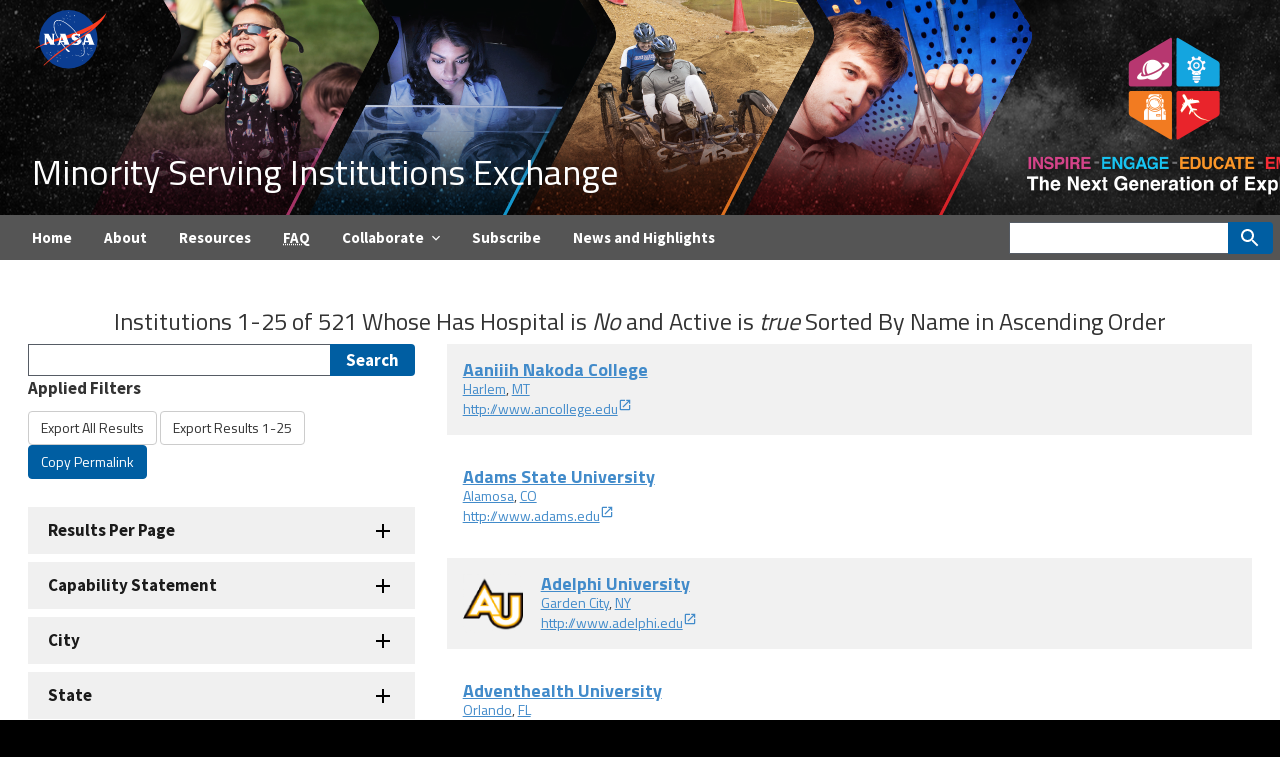

--- FILE ---
content_type: text/html; charset=UTF-8
request_url: https://msiexchange.nasa.gov/institutions?qp%5B0%5D=hasHospital&qo%5B0%5D=is&qv%5B0%5D=No
body_size: 24586
content:
<!DOCTYPE html><html lang="en">
    <head>
        <title>Institutions 1-25 of 521 Whose Has Hospital is No and Active is true Sorted By Name in Ascending Order - Minority Serving Institutions Exchange</title>
                    <meta charset="utf-8">
            <meta http-equiv="X-UA-Compatible" content="IE=edge">
                      <meta name="application-name" content="Minority Serving Institutions Exchange">
                  <meta name="apple-mobile-web-app-title" content="Minority Serving Institutions Exchange">
                  <meta name="application-url" content="https://msiexchange.nasa.gov">
                  <meta name="robots" content="noindex,noarchive,nofollow">
                  <meta name="viewport" content="width=device-width, initial-scale=1, shrink-to-fit=no">
                  <meta name="dc.language" content="en">
                  <meta name="dcterms.language" content="en">
                  <meta name="totalResults" content="521">
                  <meta name="startIndex" content="1">
                  <meta name="itemsPerPage" content="25">
        
                            <link rel="search" type="application/opensearchdescription+xml" href="/institutions/opensearch.xml" title="Minority-Serving Institutions">
                                        <link rel="icon" type="image/x-icon" href="/favicon.ico" />
            <link rel="apple-touch-icon" href="/apple-touch-icon.png" />
                              <style>
          .nasa-banner {
              background-color: #0b3d91;
              color: #ffffff;
              padding: 10px 15px;
              font-weight: bold;
                text-align: center;   /* centers the text */
          }
      </style>
            <link rel="stylesheet" href="/uswds/css/uswds.min.css?v=20210312">
            <link rel="stylesheet" href="/styles/main.css?v=20210317">
            <link rel="stylesheet" href="/styles/nasa.css">
            <link rel="stylesheet" type="text/css" href="/DataTables/datatables.min.css">
        
        <link rel="preload" href="/uswds/fonts/source-sans-pro/sourcesanspro-regular-webfont.woff2" as="font" type="font/woff2" crossorigin>
        <link rel="preload" href="/uswds/fonts/source-sans-pro/sourcesanspro-bold-webfont.woff2" as="font" type="font/woff2" crossorigin>
        <link rel="preload" href="https://fonts.googleapis.com/css?family=Titillium+Web:400,600,700" as="font" type="font/woff2" crossorigin>
                    <script async type="text/javascript" src="https://dap.digitalgov.gov/Universal-Federated-Analytics-Min.js?agency=NASA&subagency=LARC" id="_fed_an_ua_tag"></script>
            <script src="/uswds/js/uswds-init.min.js"></script>
            <script src="/js/jquery-3.5.1.min.js"></script>
            <script type="text/javascript" src="/DataTables/datatables.min.js"></script>

        
    </head>

    <body itemscope="itemscope" itemtype="http://schema.org/WebPage">

        <a class="usa-skipnav" href="#main-content">Skip to main content</a>

        <header class="usa-header usa-header--extended">
        
            <div class="usa-navbar" id="site-header">
                <a href="https://www.nasa.gov/" title="Return to NASA.gov">
                    <img src="/images/nasa-logo.svg" alt="NASA" width="80" height="80">
                </a>
                <h1>
                    <a href="/">
                        Minority Serving Institutions Exchange
                    </a>
                </h1>
                <button class="usa-menu-btn" style="position:absolute;top:0;right:0">Menu</button>
            </div>
            <nav aria-label="Primary navigation" class="usa-nav">
                <div class="usa-nav__inner">
                    <button class="usa-nav__close">
                        <img src="/uswds/img/usa-icons/close.svg" role="img" alt="close">
                    </button>
                    <ul class="usa-nav__primary usa-accordion">
                        <li class="usa-nav__primary-item">
                            <a href="/">
                                <span>Home</span>
                            </a>
                        </li>
                        <li class="usa-nav__primary-item">
                            <a href="/about">
                                <span>About</span>
                            </a>
                        </li>
                        <li class="usa-nav__primary-item">
                            <a href="/resources">
                                <span>Resources</span>
                            </a>
                        </li>

                        <li class="usa-nav__primary-item">
                            <a href="/faq">
                                <span><abbr title="Frequently Asked Questions" style="border-bottom:none;">FAQ</abbr></span>
                            </a>
                        </li>
                        <li>
                            <button class="usa-accordion__button usa-nav__link" aria-expanded="false" aria-controls="extended-mega-nav-section-two">
                                <span>Collaborate</span>
                            </button>
                            <div id="extended-mega-nav-section-two" class="usa-nav__submenu usa-megamenu">
                                <div class="grid-row grid-gap-4">
                                    <div class="usa-col">
                                        <ul class="usa-nav__submenu-list">
                                            <li class="usa-nav__submenu-item">
                                                <a href="/collaborate">Collaboration Stories</a>
                                            </li>
                                            <li class="usa-nav__submenu-item">
                                                <a href="https://www.nasa.gov/centers-and-facilities/" target="_blank">NASA Centers and Facilities<span class="usa-sr-only">(Opens in New Window)</span><svg class="usa-icon bottom-neg-2px" aria-hidden="true" focusable="false" role="img" style="position:relative;bottom:2px;"><use xlink:href="/uswds/img/sprite.svg#launch"></use></svg></a>                                            </li>

                                            <li class="usa-nav__submenu-item">
                                                <a href="https://www.nasa.gov/learning-resources/stem-engagement/" target="_blank"><abbr title="Science, Technology, Engineering, and Mathematics">STEM</abbr> Engagement<span class="usa-sr-only">(Opens in New Window)</span><svg class="usa-icon bottom-neg-2px" aria-hidden="true" focusable="false" role="img" style="position:relative;bottom:2px;"><use xlink:href="/uswds/img/sprite.svg#launch"></use></svg></a>                                            </li>
                                        </ul>
                                    </div>
                                    <div class="usa-col">
                                        <ul class="usa-nav__submenu-list">
                                            <li class="usa-nav__submenu-item">
                                                <a href="https://www.nasa.gov/learning-resources/minority-university-research-education-project/" target="_blank">NASA <abbr title="Minority University Research and Education Project">MUREP</abbr><span class="usa-sr-only">(Opens in New Window)</span><svg class="usa-icon bottom-neg-2px" aria-hidden="true" focusable="false" role="img" style="position:relative;bottom:2px;"><use xlink:href="/uswds/img/sprite.svg#launch"></use></svg></a>                                            </li>
                                            <li class="usa-nav__submenu-item">
                                                <a href="https://nspires.nasaprs.com/external/" target="_blank">NASA Research Opportunities<span class="usa-sr-only">(Opens in New Window; Non-NASA Link)</span><svg class="usa-icon bottom-neg-2px" aria-hidden="true" focusable="false" role="img" style="position:relative;bottom:2px;"><use xlink:href="/uswds/img/sprite.svg#launch"></use></svg></a>                                            </li>
                                            <li class="usa-nav__submenu-item">
                                                <a href="https://www.nasa.gov/osbp/" target="_blank">NASA Office of Small Business Programs<span class="usa-sr-only">(Opens in New Window)</span><svg class="usa-icon bottom-neg-2px" aria-hidden="true" focusable="false" role="img" style="position:relative;bottom:2px;"><use xlink:href="/uswds/img/sprite.svg#launch"></use></svg></a>                                            </li>
                                        </ul>
                                    </div>
                                    <div class="usa-col">
                                        <ul class="usa-nav__submenu-list">
                                            <li class="usa-nav__submenu-item">
                                                <a href="https://technology.nasa.gov/" target="_blank">NASA Technology Transfer<span class="usa-sr-only">(Opens in New Window)</span><svg class="usa-icon bottom-neg-2px" aria-hidden="true" focusable="false" role="img" style="position:relative;bottom:2px;"><use xlink:href="/uswds/img/sprite.svg#launch"></use></svg></a>                                            </li>
                                            <li class="usa-nav__submenu-item">
                                                <a href="https://sbir.nasa.gov/" target="_blank">NASA <abbr title="Small Business Innovation Research">SBIR</abbr>/<abbr title="Small business Technology TRansfer">STTR</abbr><span class="usa-sr-only">(Opens in New Window)</span><svg class="usa-icon bottom-neg-2px" aria-hidden="true" focusable="false" role="img" style="position:relative;bottom:2px;"><use xlink:href="/uswds/img/sprite.svg#launch"></use></svg></a>                                            </li>

                                            <li class="usa-nav__submenu-item">
                                                <a href="https://techport.nasa.gov/taxonomy/8817" target="_blank">NASA TechPort<span class="usa-sr-only">(Opens in New Window)</span><svg class="usa-icon bottom-neg-2px" aria-hidden="true" focusable="false" role="img" style="position:relative;bottom:2px;"><use xlink:href="/uswds/img/sprite.svg#launch"></use></svg></a>                                            </li>
                                        </ul>
                                    </div>
                                    <div class="usa-col">
                                        <ul class="usa-nav__submenu-list">
                                            <li class="usa-nav__submenu-item">
                                                <a href="https://www.nasa.gov/directorates/heo/home/CubeSats_initiative" target="_blank">CubeSat Launch Initiative<span class="usa-sr-only">(Opens in New Window)</span><svg class="usa-icon bottom-neg-2px" aria-hidden="true" focusable="false" role="img" style="position:relative;bottom:2px;"><use xlink:href="/uswds/img/sprite.svg#launch"></use></svg></a>                                            </li>
                                            <li class="usa-nav__submenu-item">
                                                <a href="https://sam.gov/opportunities/federal" target="_blank">Contract Opportunities for Federal Users<span class="usa-sr-only">(Opens in New Window; Non-NASA Link)</span><svg class="usa-icon bottom-neg-2px" aria-hidden="true" focusable="false" role="img" style="position:relative;bottom:2px;"><use xlink:href="/uswds/img/sprite.svg#launch"></use></svg></a>                                            </li>
                                        </ul>
                                    </div>
                                </div>
                            </div>
                        </li>
                        <li class="usa-nav__primary-item">
                            <a href="/subscribe">
                                <span>Subscribe</span>
                            </a>
                        </li>
                        <li class="usa-nav__primary-item">
                            <a href="/news">
                                <span>News and Highlights</span>
                            </a>
                        </li>
                    </ul>
                                            <form id="menu_search" class="usa-search usa-search--small" action="/institutions" role="search">
                            <label class="usa-sr-only" for="extended-mega-search-field-small">Search small</label>
                            <input class="usa-input" id="extended-mega-search-field-small" type="search" name="q">
                            <button type="submit" class="usa-button">
                                <span class="usa-sr-only">Search</span>
                            </button>
                        </form>
                                    </div>
            </nav>
        </header>

        <main id="main-content">                        
<div class="grid-container page-content">
            <div class="grid-row display-flex flex-column flex-align-center"><h3 class="queryTitle">Institutions 1-25 of 521 Whose <var>Has Hospital</var> is <em>No</em> and <var>Active</var> is <em>true</em> Sorted By <var>Name</var> in Ascending Order</h3></div>
<div class="grid-row grid-gap">

<aside class="tablet:grid-col-4" style="margin-bottom:2em;">
    <div role="search" style="margin-bottom:2em;">
        <form class="usa-search" role="search" action="/institutions" method="get">
            <div style="display:block;width:100%">
                <div style="display:flex">
                    <label class="usa-sr-only" for="results-search-field">Search medium</label>
                    <input class="usa-input" id="results-search-field" type="search" name="q" />
                    <button class="usa-button" type="submit">
                        <span class="usa-search__submit-text">Search</span>
                    </button>
                                            <input type="hidden" name="i" value="25">
                                    </div>
                                    <div style="display:block;">
                        <strong>Applied Filters</strong>
                        <ul class="filter-list">
                                                                                                                                                                                                                                                                        </ul>
                    </div>
                            </div>
        </form>        <style>
        .msi-unclicked {
            background-color: #005ea2;
            border-color: #005ea2;
        }
    </style>
    <div id="export-buttons-bar">
                <a class="btn btn-default" href="/institutions.csv?qp%5B0%5D=hasHospital&amp;qo%5B0%5D=is&amp;qv%5B0%5D=No&amp;i=all">Export All Results</a>
        <a class="btn btn-default" href="/institutions.csv?qp%5B0%5D=hasHospital&amp;qo%5B0%5D=is&amp;qv%5B0%5D=No">Export Results 1-25</a>
        <button class="btn btn-primary msi-unclicked" id="permalink-button" onclick="copyPermalink()">Copy Permalink</button>
    </div>

    <script>
        
        /**
         * Grabs the search result URL and copies it to the user's clipboard
         * Will also change our permalink button so that it is "active" and says
         * "Copied!" rather than just "Copy Permalink".
         */
        function copyPermalink() {
            
            // add to the clip board
            var path = "https://msiexchange.nasa.gov/institutions?qo%5B0%5D=is&amp;qp%5B0%5D=hasHospital&amp;qv%5B0%5D=No";
            
            // sometimes the path gets escaped, so fix that
            path = path.replaceAll('%5B','[');
            path = path.replaceAll('%5D',']');
            path = path.replaceAll('&amp;','&');

            navigator.clipboard.writeText(path);


            // restyle the button (make it active, not disabled)
            $("#permalink-button").text("Copied!");
            $("#permalink-button").removeClass("msi-unclicked");

        } 

    </script></div>
    <div class="usa-accordion">
                <h2 class="usa-accordion__heading">
            <button class="usa-accordion__button" aria-expanded="false" aria-controls="options_items_per_page">Results Per Page</button>
        </h2>
        <div id="options_items_per_page" class="usa-accordion-content">    <ul><li><a href="?qp%5B0%5D=hasHospital&amp;qo%5B0%5D=is&amp;qv%5B0%5D=No&amp;i=5">5<span class="usa-sr-only"> Per Page</span></a></li><li><a href="?qp%5B0%5D=hasHospital&amp;qo%5B0%5D=is&amp;qv%5B0%5D=No&amp;i=10">10<span class="usa-sr-only"> Per Page</span></a></li><li><strong>25<span class="usa-sr-only"> Per Page</span></strong></li><li><a href="?qp%5B0%5D=hasHospital&amp;qo%5B0%5D=is&amp;qv%5B0%5D=No&amp;i=75">75<span class="usa-sr-only"> Per Page</span></a></li><li><a href="?qp%5B0%5D=hasHospital&amp;qo%5B0%5D=is&amp;qv%5B0%5D=No&amp;i=100">100<span class="usa-sr-only"> Per Page</span></a></li></ul></div>
                                <!--googleoff: all-->    
                                    <h2 class="usa-accordion__heading">
            <button class="usa-accordion__button" aria-expanded="false" aria-controls="options_hasAttachment">Capability Statement</button>
        </h2>
                <div id="options_hasAttachment" class="usa-accordion__content" hidden>
            <ul>
                                                            <li class="active"><span title="Currently Selected">Any</span></li>
                                                                                                                                                                                                                                                                                        <li><a href="/institutions?c%5B0%5D=name&amp;c%5B1%5D=city&amp;c%5B2%5D=state&amp;c%5B3%5D=hasAttachment&amp;i=25&amp;p=1&amp;f=html&amp;qp%5B0%5D=hasHospital&amp;qp%5B1%5D=active&amp;qp%5B2%5D=hasAttachment&amp;qo%5B0%5D=is&amp;qo%5B1%5D=is&amp;qo%5B2%5D=is&amp;qv%5B0%5D=No&amp;qv%5B1%5D=1&amp;qv%5B2%5D=0&amp;b=name&amp;o=ASC" title="Narrow Results to those Whose Capability Statement is Does Not Have Capability Statement" target="_blank">Does Not Have Capability Statement</a></li>
                                                                                                                                                                                                                                                                        <li><a href="/institutions?c%5B0%5D=name&amp;c%5B1%5D=city&amp;c%5B2%5D=state&amp;c%5B3%5D=hasAttachment&amp;i=25&amp;p=1&amp;f=html&amp;qp%5B0%5D=hasHospital&amp;qp%5B1%5D=active&amp;qp%5B2%5D=hasAttachment&amp;qo%5B0%5D=is&amp;qo%5B1%5D=is&amp;qo%5B2%5D=is&amp;qv%5B0%5D=No&amp;qv%5B1%5D=1&amp;qv%5B2%5D=1&amp;b=name&amp;o=ASC" title="Narrow Results to those Whose Capability Statement is Has Capability Statement" target="_blank">Has Capability Statement</a></li>
                                                </ul>
        </div>
    <!--googleon: all-->
<!--googleoff: all-->    
                                    <h2 class="usa-accordion__heading">
            <button class="usa-accordion__button" aria-expanded="false" aria-controls="options_city">City</button>
        </h2>
                <div id="options_city" class="usa-accordion__content" hidden>
            <ul>
                                                            <li class="active"><span title="Currently Selected">Any</span></li>
                                                                                                                                        <li><a href="/institutions?c%5B0%5D=name&amp;c%5B1%5D=city&amp;c%5B2%5D=state&amp;c%5B3%5D=hasAttachment&amp;i=25&amp;p=1&amp;f=html&amp;qp%5B0%5D=hasHospital&amp;qp%5B1%5D=active&amp;qp%5B2%5D=city&amp;qo%5B0%5D=is&amp;qo%5B1%5D=is&amp;qo%5B2%5D=is&amp;qv%5B0%5D=No&amp;qv%5B1%5D=1&amp;qv%5B2%5D=Abilene&amp;b=name&amp;o=ASC" title="Narrow Results to those Whose City is Abilene" target="_blank">Abilene</a></li>
                                                                                                                        <li><a href="/institutions?c%5B0%5D=name&amp;c%5B1%5D=city&amp;c%5B2%5D=state&amp;c%5B3%5D=hasAttachment&amp;i=25&amp;p=1&amp;f=html&amp;qp%5B0%5D=hasHospital&amp;qp%5B1%5D=active&amp;qp%5B2%5D=city&amp;qo%5B0%5D=is&amp;qo%5B1%5D=is&amp;qo%5B2%5D=is&amp;qv%5B0%5D=No&amp;qv%5B1%5D=1&amp;qv%5B2%5D=Ada&amp;b=name&amp;o=ASC" title="Narrow Results to those Whose City is Ada" target="_blank">Ada</a></li>
                                                                                                                        <li><a href="/institutions?c%5B0%5D=name&amp;c%5B1%5D=city&amp;c%5B2%5D=state&amp;c%5B3%5D=hasAttachment&amp;i=25&amp;p=1&amp;f=html&amp;qp%5B0%5D=hasHospital&amp;qp%5B1%5D=active&amp;qp%5B2%5D=city&amp;qo%5B0%5D=is&amp;qo%5B1%5D=is&amp;qo%5B2%5D=is&amp;qv%5B0%5D=No&amp;qv%5B1%5D=1&amp;qv%5B2%5D=Aguadilla&amp;b=name&amp;o=ASC" title="Narrow Results to those Whose City is Aguadilla" target="_blank">Aguadilla</a></li>
                                                                                                                        <li><a href="/institutions?c%5B0%5D=name&amp;c%5B1%5D=city&amp;c%5B2%5D=state&amp;c%5B3%5D=hasAttachment&amp;i=25&amp;p=1&amp;f=html&amp;qp%5B0%5D=hasHospital&amp;qp%5B1%5D=active&amp;qp%5B2%5D=city&amp;qo%5B0%5D=is&amp;qo%5B1%5D=is&amp;qo%5B2%5D=is&amp;qv%5B0%5D=No&amp;qv%5B1%5D=1&amp;qv%5B2%5D=Alamosa&amp;b=name&amp;o=ASC" title="Narrow Results to those Whose City is Alamosa" target="_blank">Alamosa</a></li>
                                                                                                                        <li><a href="/institutions?c%5B0%5D=name&amp;c%5B1%5D=city&amp;c%5B2%5D=state&amp;c%5B3%5D=hasAttachment&amp;i=25&amp;p=1&amp;f=html&amp;qp%5B0%5D=hasHospital&amp;qp%5B1%5D=active&amp;qp%5B2%5D=city&amp;qo%5B0%5D=is&amp;qo%5B1%5D=is&amp;qo%5B2%5D=is&amp;qv%5B0%5D=No&amp;qv%5B1%5D=1&amp;qv%5B2%5D=Albany&amp;b=name&amp;o=ASC" title="Narrow Results to those Whose City is Albany" target="_blank">Albany</a></li>
                                                                                                                        <li><a href="/institutions?c%5B0%5D=name&amp;c%5B1%5D=city&amp;c%5B2%5D=state&amp;c%5B3%5D=hasAttachment&amp;i=25&amp;p=1&amp;f=html&amp;qp%5B0%5D=hasHospital&amp;qp%5B1%5D=active&amp;qp%5B2%5D=city&amp;qo%5B0%5D=is&amp;qo%5B1%5D=is&amp;qo%5B2%5D=is&amp;qv%5B0%5D=No&amp;qv%5B1%5D=1&amp;qv%5B2%5D=Alcorn%20State&amp;b=name&amp;o=ASC" title="Narrow Results to those Whose City is Alcorn State" target="_blank">Alcorn State</a></li>
                                                                                                                        <li><a href="/institutions?c%5B0%5D=name&amp;c%5B1%5D=city&amp;c%5B2%5D=state&amp;c%5B3%5D=hasAttachment&amp;i=25&amp;p=1&amp;f=html&amp;qp%5B0%5D=hasHospital&amp;qp%5B1%5D=active&amp;qp%5B2%5D=city&amp;qo%5B0%5D=is&amp;qo%5B1%5D=is&amp;qo%5B2%5D=is&amp;qv%5B0%5D=No&amp;qv%5B1%5D=1&amp;qv%5B2%5D=Alpine&amp;b=name&amp;o=ASC" title="Narrow Results to those Whose City is Alpine" target="_blank">Alpine</a></li>
                                                                                                                        <li><a href="/institutions?c%5B0%5D=name&amp;c%5B1%5D=city&amp;c%5B2%5D=state&amp;c%5B3%5D=hasAttachment&amp;i=25&amp;p=1&amp;f=html&amp;qp%5B0%5D=hasHospital&amp;qp%5B1%5D=active&amp;qp%5B2%5D=city&amp;qo%5B0%5D=is&amp;qo%5B1%5D=is&amp;qo%5B2%5D=is&amp;qv%5B0%5D=No&amp;qv%5B1%5D=1&amp;qv%5B2%5D=Anchorage&amp;b=name&amp;o=ASC" title="Narrow Results to those Whose City is Anchorage" target="_blank">Anchorage</a></li>
                                                                                                                        <li><a href="/institutions?c%5B0%5D=name&amp;c%5B1%5D=city&amp;c%5B2%5D=state&amp;c%5B3%5D=hasAttachment&amp;i=25&amp;p=1&amp;f=html&amp;qp%5B0%5D=hasHospital&amp;qp%5B1%5D=active&amp;qp%5B2%5D=city&amp;qo%5B0%5D=is&amp;qo%5B1%5D=is&amp;qo%5B2%5D=is&amp;qv%5B0%5D=No&amp;qv%5B1%5D=1&amp;qv%5B2%5D=Angwin&amp;b=name&amp;o=ASC" title="Narrow Results to those Whose City is Angwin" target="_blank">Angwin</a></li>
                                                                                                                        <li><a href="/institutions?c%5B0%5D=name&amp;c%5B1%5D=city&amp;c%5B2%5D=state&amp;c%5B3%5D=hasAttachment&amp;i=25&amp;p=1&amp;f=html&amp;qp%5B0%5D=hasHospital&amp;qp%5B1%5D=active&amp;qp%5B2%5D=city&amp;qo%5B0%5D=is&amp;qo%5B1%5D=is&amp;qo%5B2%5D=is&amp;qv%5B0%5D=No&amp;qv%5B1%5D=1&amp;qv%5B2%5D=Arcata&amp;b=name&amp;o=ASC" title="Narrow Results to those Whose City is Arcata" target="_blank">Arcata</a></li>
                                                                                                                        <li><a href="/institutions?c%5B0%5D=name&amp;c%5B1%5D=city&amp;c%5B2%5D=state&amp;c%5B3%5D=hasAttachment&amp;i=25&amp;p=1&amp;f=html&amp;qp%5B0%5D=hasHospital&amp;qp%5B1%5D=active&amp;qp%5B2%5D=city&amp;qo%5B0%5D=is&amp;qo%5B1%5D=is&amp;qo%5B2%5D=is&amp;qv%5B0%5D=No&amp;qv%5B1%5D=1&amp;qv%5B2%5D=Arecibo&amp;b=name&amp;o=ASC" title="Narrow Results to those Whose City is Arecibo" target="_blank">Arecibo</a></li>
                                                                                                                        <li><a href="/institutions?c%5B0%5D=name&amp;c%5B1%5D=city&amp;c%5B2%5D=state&amp;c%5B3%5D=hasAttachment&amp;i=25&amp;p=1&amp;f=html&amp;qp%5B0%5D=hasHospital&amp;qp%5B1%5D=active&amp;qp%5B2%5D=city&amp;qo%5B0%5D=is&amp;qo%5B1%5D=is&amp;qo%5B2%5D=is&amp;qv%5B0%5D=No&amp;qv%5B1%5D=1&amp;qv%5B2%5D=Arlington&amp;b=name&amp;o=ASC" title="Narrow Results to those Whose City is Arlington" target="_blank">Arlington</a></li>
                                                                                                                        <li><a href="/institutions?c%5B0%5D=name&amp;c%5B1%5D=city&amp;c%5B2%5D=state&amp;c%5B3%5D=hasAttachment&amp;i=25&amp;p=1&amp;f=html&amp;qp%5B0%5D=hasHospital&amp;qp%5B1%5D=active&amp;qp%5B2%5D=city&amp;qo%5B0%5D=is&amp;qo%5B1%5D=is&amp;qo%5B2%5D=is&amp;qv%5B0%5D=No&amp;qv%5B1%5D=1&amp;qv%5B2%5D=Atherton&amp;b=name&amp;o=ASC" title="Narrow Results to those Whose City is Atherton" target="_blank">Atherton</a></li>
                                                                                                                        <li><a href="/institutions?c%5B0%5D=name&amp;c%5B1%5D=city&amp;c%5B2%5D=state&amp;c%5B3%5D=hasAttachment&amp;i=25&amp;p=1&amp;f=html&amp;qp%5B0%5D=hasHospital&amp;qp%5B1%5D=active&amp;qp%5B2%5D=city&amp;qo%5B0%5D=is&amp;qo%5B1%5D=is&amp;qo%5B2%5D=is&amp;qv%5B0%5D=No&amp;qv%5B1%5D=1&amp;qv%5B2%5D=Atlanta&amp;b=name&amp;o=ASC" title="Narrow Results to those Whose City is Atlanta" target="_blank">Atlanta</a></li>
                                                                                                                        <li><a href="/institutions?c%5B0%5D=name&amp;c%5B1%5D=city&amp;c%5B2%5D=state&amp;c%5B3%5D=hasAttachment&amp;i=25&amp;p=1&amp;f=html&amp;qp%5B0%5D=hasHospital&amp;qp%5B1%5D=active&amp;qp%5B2%5D=city&amp;qo%5B0%5D=is&amp;qo%5B1%5D=is&amp;qo%5B2%5D=is&amp;qv%5B0%5D=No&amp;qv%5B1%5D=1&amp;qv%5B2%5D=Auburn&amp;b=name&amp;o=ASC" title="Narrow Results to those Whose City is Auburn" target="_blank">Auburn</a></li>
                                                                                                                        <li><a href="/institutions?c%5B0%5D=name&amp;c%5B1%5D=city&amp;c%5B2%5D=state&amp;c%5B3%5D=hasAttachment&amp;i=25&amp;p=1&amp;f=html&amp;qp%5B0%5D=hasHospital&amp;qp%5B1%5D=active&amp;qp%5B2%5D=city&amp;qo%5B0%5D=is&amp;qo%5B1%5D=is&amp;qo%5B2%5D=is&amp;qv%5B0%5D=No&amp;qv%5B1%5D=1&amp;qv%5B2%5D=Augusta&amp;b=name&amp;o=ASC" title="Narrow Results to those Whose City is Augusta" target="_blank">Augusta</a></li>
                                                                                                                        <li><a href="/institutions?c%5B0%5D=name&amp;c%5B1%5D=city&amp;c%5B2%5D=state&amp;c%5B3%5D=hasAttachment&amp;i=25&amp;p=1&amp;f=html&amp;qp%5B0%5D=hasHospital&amp;qp%5B1%5D=active&amp;qp%5B2%5D=city&amp;qo%5B0%5D=is&amp;qo%5B1%5D=is&amp;qo%5B2%5D=is&amp;qv%5B0%5D=No&amp;qv%5B1%5D=1&amp;qv%5B2%5D=Aurora&amp;b=name&amp;o=ASC" title="Narrow Results to those Whose City is Aurora" target="_blank">Aurora</a></li>
                                                                                                                        <li><a href="/institutions?c%5B0%5D=name&amp;c%5B1%5D=city&amp;c%5B2%5D=state&amp;c%5B3%5D=hasAttachment&amp;i=25&amp;p=1&amp;f=html&amp;qp%5B0%5D=hasHospital&amp;qp%5B1%5D=active&amp;qp%5B2%5D=city&amp;qo%5B0%5D=is&amp;qo%5B1%5D=is&amp;qo%5B2%5D=is&amp;qv%5B0%5D=No&amp;qv%5B1%5D=1&amp;qv%5B2%5D=Austin&amp;b=name&amp;o=ASC" title="Narrow Results to those Whose City is Austin" target="_blank">Austin</a></li>
                                                                                                                        <li><a href="/institutions?c%5B0%5D=name&amp;c%5B1%5D=city&amp;c%5B2%5D=state&amp;c%5B3%5D=hasAttachment&amp;i=25&amp;p=1&amp;f=html&amp;qp%5B0%5D=hasHospital&amp;qp%5B1%5D=active&amp;qp%5B2%5D=city&amp;qo%5B0%5D=is&amp;qo%5B1%5D=is&amp;qo%5B2%5D=is&amp;qv%5B0%5D=No&amp;qv%5B1%5D=1&amp;qv%5B2%5D=Avon%20Park&amp;b=name&amp;o=ASC" title="Narrow Results to those Whose City is Avon Park" target="_blank">Avon Park</a></li>
                                                                                                                        <li><a href="/institutions?c%5B0%5D=name&amp;c%5B1%5D=city&amp;c%5B2%5D=state&amp;c%5B3%5D=hasAttachment&amp;i=25&amp;p=1&amp;f=html&amp;qp%5B0%5D=hasHospital&amp;qp%5B1%5D=active&amp;qp%5B2%5D=city&amp;qo%5B0%5D=is&amp;qo%5B1%5D=is&amp;qo%5B2%5D=is&amp;qv%5B0%5D=No&amp;qv%5B1%5D=1&amp;qv%5B2%5D=Azusa&amp;b=name&amp;o=ASC" title="Narrow Results to those Whose City is Azusa" target="_blank">Azusa</a></li>
                                                                                                                        <li><a href="/institutions?c%5B0%5D=name&amp;c%5B1%5D=city&amp;c%5B2%5D=state&amp;c%5B3%5D=hasAttachment&amp;i=25&amp;p=1&amp;f=html&amp;qp%5B0%5D=hasHospital&amp;qp%5B1%5D=active&amp;qp%5B2%5D=city&amp;qo%5B0%5D=is&amp;qo%5B1%5D=is&amp;qo%5B2%5D=is&amp;qv%5B0%5D=No&amp;qv%5B1%5D=1&amp;qv%5B2%5D=Bakersfield&amp;b=name&amp;o=ASC" title="Narrow Results to those Whose City is Bakersfield" target="_blank">Bakersfield</a></li>
                                                                                                                        <li><a href="/institutions?c%5B0%5D=name&amp;c%5B1%5D=city&amp;c%5B2%5D=state&amp;c%5B3%5D=hasAttachment&amp;i=25&amp;p=1&amp;f=html&amp;qp%5B0%5D=hasHospital&amp;qp%5B1%5D=active&amp;qp%5B2%5D=city&amp;qo%5B0%5D=is&amp;qo%5B1%5D=is&amp;qo%5B2%5D=is&amp;qv%5B0%5D=No&amp;qv%5B1%5D=1&amp;qv%5B2%5D=Baltimore&amp;b=name&amp;o=ASC" title="Narrow Results to those Whose City is Baltimore" target="_blank">Baltimore</a></li>
                                                                                                                        <li><a href="/institutions?c%5B0%5D=name&amp;c%5B1%5D=city&amp;c%5B2%5D=state&amp;c%5B3%5D=hasAttachment&amp;i=25&amp;p=1&amp;f=html&amp;qp%5B0%5D=hasHospital&amp;qp%5B1%5D=active&amp;qp%5B2%5D=city&amp;qo%5B0%5D=is&amp;qo%5B1%5D=is&amp;qo%5B2%5D=is&amp;qv%5B0%5D=No&amp;qv%5B1%5D=1&amp;qv%5B2%5D=Barranquitas&amp;b=name&amp;o=ASC" title="Narrow Results to those Whose City is Barranquitas" target="_blank">Barranquitas</a></li>
                                                                                                                        <li><a href="/institutions?c%5B0%5D=name&amp;c%5B1%5D=city&amp;c%5B2%5D=state&amp;c%5B3%5D=hasAttachment&amp;i=25&amp;p=1&amp;f=html&amp;qp%5B0%5D=hasHospital&amp;qp%5B1%5D=active&amp;qp%5B2%5D=city&amp;qo%5B0%5D=is&amp;qo%5B1%5D=is&amp;qo%5B2%5D=is&amp;qv%5B0%5D=No&amp;qv%5B1%5D=1&amp;qv%5B2%5D=Barrow&amp;b=name&amp;o=ASC" title="Narrow Results to those Whose City is Barrow" target="_blank">Barrow</a></li>
                                                                                                                        <li><a href="/institutions?c%5B0%5D=name&amp;c%5B1%5D=city&amp;c%5B2%5D=state&amp;c%5B3%5D=hasAttachment&amp;i=25&amp;p=1&amp;f=html&amp;qp%5B0%5D=hasHospital&amp;qp%5B1%5D=active&amp;qp%5B2%5D=city&amp;qo%5B0%5D=is&amp;qo%5B1%5D=is&amp;qo%5B2%5D=is&amp;qv%5B0%5D=No&amp;qv%5B1%5D=1&amp;qv%5B2%5D=Baton%20Rouge&amp;b=name&amp;o=ASC" title="Narrow Results to those Whose City is Baton Rouge" target="_blank">Baton Rouge</a></li>
                                                                                                                        <li><a href="/institutions?c%5B0%5D=name&amp;c%5B1%5D=city&amp;c%5B2%5D=state&amp;c%5B3%5D=hasAttachment&amp;i=25&amp;p=1&amp;f=html&amp;qp%5B0%5D=hasHospital&amp;qp%5B1%5D=active&amp;qp%5B2%5D=city&amp;qo%5B0%5D=is&amp;qo%5B1%5D=is&amp;qo%5B2%5D=is&amp;qv%5B0%5D=No&amp;qv%5B1%5D=1&amp;qv%5B2%5D=Bayamon&amp;b=name&amp;o=ASC" title="Narrow Results to those Whose City is Bayamon" target="_blank">Bayamon</a></li>
                                                                                                                        <li><a href="/institutions?c%5B0%5D=name&amp;c%5B1%5D=city&amp;c%5B2%5D=state&amp;c%5B3%5D=hasAttachment&amp;i=25&amp;p=1&amp;f=html&amp;qp%5B0%5D=hasHospital&amp;qp%5B1%5D=active&amp;qp%5B2%5D=city&amp;qo%5B0%5D=is&amp;qo%5B1%5D=is&amp;qo%5B2%5D=is&amp;qv%5B0%5D=No&amp;qv%5B1%5D=1&amp;qv%5B2%5D=Belcourt&amp;b=name&amp;o=ASC" title="Narrow Results to those Whose City is Belcourt" target="_blank">Belcourt</a></li>
                                                                                                                        <li><a href="/institutions?c%5B0%5D=name&amp;c%5B1%5D=city&amp;c%5B2%5D=state&amp;c%5B3%5D=hasAttachment&amp;i=25&amp;p=1&amp;f=html&amp;qp%5B0%5D=hasHospital&amp;qp%5B1%5D=active&amp;qp%5B2%5D=city&amp;qo%5B0%5D=is&amp;qo%5B1%5D=is&amp;qo%5B2%5D=is&amp;qv%5B0%5D=No&amp;qv%5B1%5D=1&amp;qv%5B2%5D=Bellevue&amp;b=name&amp;o=ASC" title="Narrow Results to those Whose City is Bellevue" target="_blank">Bellevue</a></li>
                                                                                                                        <li><a href="/institutions?c%5B0%5D=name&amp;c%5B1%5D=city&amp;c%5B2%5D=state&amp;c%5B3%5D=hasAttachment&amp;i=25&amp;p=1&amp;f=html&amp;qp%5B0%5D=hasHospital&amp;qp%5B1%5D=active&amp;qp%5B2%5D=city&amp;qo%5B0%5D=is&amp;qo%5B1%5D=is&amp;qo%5B2%5D=is&amp;qv%5B0%5D=No&amp;qv%5B1%5D=1&amp;qv%5B2%5D=Bellingham&amp;b=name&amp;o=ASC" title="Narrow Results to those Whose City is Bellingham" target="_blank">Bellingham</a></li>
                                                                                                                        <li><a href="/institutions?c%5B0%5D=name&amp;c%5B1%5D=city&amp;c%5B2%5D=state&amp;c%5B3%5D=hasAttachment&amp;i=25&amp;p=1&amp;f=html&amp;qp%5B0%5D=hasHospital&amp;qp%5B1%5D=active&amp;qp%5B2%5D=city&amp;qo%5B0%5D=is&amp;qo%5B1%5D=is&amp;qo%5B2%5D=is&amp;qv%5B0%5D=No&amp;qv%5B1%5D=1&amp;qv%5B2%5D=Belmont&amp;b=name&amp;o=ASC" title="Narrow Results to those Whose City is Belmont" target="_blank">Belmont</a></li>
                                                                                                                        <li><a href="/institutions?c%5B0%5D=name&amp;c%5B1%5D=city&amp;c%5B2%5D=state&amp;c%5B3%5D=hasAttachment&amp;i=25&amp;p=1&amp;f=html&amp;qp%5B0%5D=hasHospital&amp;qp%5B1%5D=active&amp;qp%5B2%5D=city&amp;qo%5B0%5D=is&amp;qo%5B1%5D=is&amp;qo%5B2%5D=is&amp;qv%5B0%5D=No&amp;qv%5B1%5D=1&amp;qv%5B2%5D=Belton&amp;b=name&amp;o=ASC" title="Narrow Results to those Whose City is Belton" target="_blank">Belton</a></li>
                                                                                                                        <li><a href="/institutions?c%5B0%5D=name&amp;c%5B1%5D=city&amp;c%5B2%5D=state&amp;c%5B3%5D=hasAttachment&amp;i=25&amp;p=1&amp;f=html&amp;qp%5B0%5D=hasHospital&amp;qp%5B1%5D=active&amp;qp%5B2%5D=city&amp;qo%5B0%5D=is&amp;qo%5B1%5D=is&amp;qo%5B2%5D=is&amp;qv%5B0%5D=No&amp;qv%5B1%5D=1&amp;qv%5B2%5D=Berkeley&amp;b=name&amp;o=ASC" title="Narrow Results to those Whose City is Berkeley" target="_blank">Berkeley</a></li>
                                                                                                                        <li><a href="/institutions?c%5B0%5D=name&amp;c%5B1%5D=city&amp;c%5B2%5D=state&amp;c%5B3%5D=hasAttachment&amp;i=25&amp;p=1&amp;f=html&amp;qp%5B0%5D=hasHospital&amp;qp%5B1%5D=active&amp;qp%5B2%5D=city&amp;qo%5B0%5D=is&amp;qo%5B1%5D=is&amp;qo%5B2%5D=is&amp;qv%5B0%5D=No&amp;qv%5B1%5D=1&amp;qv%5B2%5D=Berrien%20Springs&amp;b=name&amp;o=ASC" title="Narrow Results to those Whose City is Berrien Springs" target="_blank">Berrien Springs</a></li>
                                                                                                                        <li><a href="/institutions?c%5B0%5D=name&amp;c%5B1%5D=city&amp;c%5B2%5D=state&amp;c%5B3%5D=hasAttachment&amp;i=25&amp;p=1&amp;f=html&amp;qp%5B0%5D=hasHospital&amp;qp%5B1%5D=active&amp;qp%5B2%5D=city&amp;qo%5B0%5D=is&amp;qo%5B1%5D=is&amp;qo%5B2%5D=is&amp;qv%5B0%5D=No&amp;qv%5B1%5D=1&amp;qv%5B2%5D=Bismarck&amp;b=name&amp;o=ASC" title="Narrow Results to those Whose City is Bismarck" target="_blank">Bismarck</a></li>
                                                                                                                        <li><a href="/institutions?c%5B0%5D=name&amp;c%5B1%5D=city&amp;c%5B2%5D=state&amp;c%5B3%5D=hasAttachment&amp;i=25&amp;p=1&amp;f=html&amp;qp%5B0%5D=hasHospital&amp;qp%5B1%5D=active&amp;qp%5B2%5D=city&amp;qo%5B0%5D=is&amp;qo%5B1%5D=is&amp;qo%5B2%5D=is&amp;qv%5B0%5D=No&amp;qv%5B1%5D=1&amp;qv%5B2%5D=Blacksburg&amp;b=name&amp;o=ASC" title="Narrow Results to those Whose City is Blacksburg" target="_blank">Blacksburg</a></li>
                                                                                                                        <li><a href="/institutions?c%5B0%5D=name&amp;c%5B1%5D=city&amp;c%5B2%5D=state&amp;c%5B3%5D=hasAttachment&amp;i=25&amp;p=1&amp;f=html&amp;qp%5B0%5D=hasHospital&amp;qp%5B1%5D=active&amp;qp%5B2%5D=city&amp;qo%5B0%5D=is&amp;qo%5B1%5D=is&amp;qo%5B2%5D=is&amp;qv%5B0%5D=No&amp;qv%5B1%5D=1&amp;qv%5B2%5D=Bloomfield&amp;b=name&amp;o=ASC" title="Narrow Results to those Whose City is Bloomfield" target="_blank">Bloomfield</a></li>
                                                                                                                        <li><a href="/institutions?c%5B0%5D=name&amp;c%5B1%5D=city&amp;c%5B2%5D=state&amp;c%5B3%5D=hasAttachment&amp;i=25&amp;p=1&amp;f=html&amp;qp%5B0%5D=hasHospital&amp;qp%5B1%5D=active&amp;qp%5B2%5D=city&amp;qo%5B0%5D=is&amp;qo%5B1%5D=is&amp;qo%5B2%5D=is&amp;qv%5B0%5D=No&amp;qv%5B1%5D=1&amp;qv%5B2%5D=Bloomington&amp;b=name&amp;o=ASC" title="Narrow Results to those Whose City is Bloomington" target="_blank">Bloomington</a></li>
                                                                                                                        <li><a href="/institutions?c%5B0%5D=name&amp;c%5B1%5D=city&amp;c%5B2%5D=state&amp;c%5B3%5D=hasAttachment&amp;i=25&amp;p=1&amp;f=html&amp;qp%5B0%5D=hasHospital&amp;qp%5B1%5D=active&amp;qp%5B2%5D=city&amp;qo%5B0%5D=is&amp;qo%5B1%5D=is&amp;qo%5B2%5D=is&amp;qv%5B0%5D=No&amp;qv%5B1%5D=1&amp;qv%5B2%5D=Bluefield&amp;b=name&amp;o=ASC" title="Narrow Results to those Whose City is Bluefield" target="_blank">Bluefield</a></li>
                                                                                                                        <li><a href="/institutions?c%5B0%5D=name&amp;c%5B1%5D=city&amp;c%5B2%5D=state&amp;c%5B3%5D=hasAttachment&amp;i=25&amp;p=1&amp;f=html&amp;qp%5B0%5D=hasHospital&amp;qp%5B1%5D=active&amp;qp%5B2%5D=city&amp;qo%5B0%5D=is&amp;qo%5B1%5D=is&amp;qo%5B2%5D=is&amp;qv%5B0%5D=No&amp;qv%5B1%5D=1&amp;qv%5B2%5D=Boca%20Raton&amp;b=name&amp;o=ASC" title="Narrow Results to those Whose City is Boca Raton" target="_blank">Boca Raton</a></li>
                                                                                                                        <li><a href="/institutions?c%5B0%5D=name&amp;c%5B1%5D=city&amp;c%5B2%5D=state&amp;c%5B3%5D=hasAttachment&amp;i=25&amp;p=1&amp;f=html&amp;qp%5B0%5D=hasHospital&amp;qp%5B1%5D=active&amp;qp%5B2%5D=city&amp;qo%5B0%5D=is&amp;qo%5B1%5D=is&amp;qo%5B2%5D=is&amp;qv%5B0%5D=No&amp;qv%5B1%5D=1&amp;qv%5B2%5D=Boston&amp;b=name&amp;o=ASC" title="Narrow Results to those Whose City is Boston" target="_blank">Boston</a></li>
                                                                                                                        <li><a href="/institutions?c%5B0%5D=name&amp;c%5B1%5D=city&amp;c%5B2%5D=state&amp;c%5B3%5D=hasAttachment&amp;i=25&amp;p=1&amp;f=html&amp;qp%5B0%5D=hasHospital&amp;qp%5B1%5D=active&amp;qp%5B2%5D=city&amp;qo%5B0%5D=is&amp;qo%5B1%5D=is&amp;qo%5B2%5D=is&amp;qv%5B0%5D=No&amp;qv%5B1%5D=1&amp;qv%5B2%5D=Bowie&amp;b=name&amp;o=ASC" title="Narrow Results to those Whose City is Bowie" target="_blank">Bowie</a></li>
                                                                                                                        <li><a href="/institutions?c%5B0%5D=name&amp;c%5B1%5D=city&amp;c%5B2%5D=state&amp;c%5B3%5D=hasAttachment&amp;i=25&amp;p=1&amp;f=html&amp;qp%5B0%5D=hasHospital&amp;qp%5B1%5D=active&amp;qp%5B2%5D=city&amp;qo%5B0%5D=is&amp;qo%5B1%5D=is&amp;qo%5B2%5D=is&amp;qv%5B0%5D=No&amp;qv%5B1%5D=1&amp;qv%5B2%5D=Box%20Elder&amp;b=name&amp;o=ASC" title="Narrow Results to those Whose City is Box Elder" target="_blank">Box Elder</a></li>
                                                                                                                        <li><a href="/institutions?c%5B0%5D=name&amp;c%5B1%5D=city&amp;c%5B2%5D=state&amp;c%5B3%5D=hasAttachment&amp;i=25&amp;p=1&amp;f=html&amp;qp%5B0%5D=hasHospital&amp;qp%5B1%5D=active&amp;qp%5B2%5D=city&amp;qo%5B0%5D=is&amp;qo%5B1%5D=is&amp;qo%5B2%5D=is&amp;qv%5B0%5D=No&amp;qv%5B1%5D=1&amp;qv%5B2%5D=Bridgeport&amp;b=name&amp;o=ASC" title="Narrow Results to those Whose City is Bridgeport" target="_blank">Bridgeport</a></li>
                                                                                                                        <li><a href="/institutions?c%5B0%5D=name&amp;c%5B1%5D=city&amp;c%5B2%5D=state&amp;c%5B3%5D=hasAttachment&amp;i=25&amp;p=1&amp;f=html&amp;qp%5B0%5D=hasHospital&amp;qp%5B1%5D=active&amp;qp%5B2%5D=city&amp;qo%5B0%5D=is&amp;qo%5B1%5D=is&amp;qo%5B2%5D=is&amp;qv%5B0%5D=No&amp;qv%5B1%5D=1&amp;qv%5B2%5D=Brimley&amp;b=name&amp;o=ASC" title="Narrow Results to those Whose City is Brimley" target="_blank">Brimley</a></li>
                                                                                                                        <li><a href="/institutions?c%5B0%5D=name&amp;c%5B1%5D=city&amp;c%5B2%5D=state&amp;c%5B3%5D=hasAttachment&amp;i=25&amp;p=1&amp;f=html&amp;qp%5B0%5D=hasHospital&amp;qp%5B1%5D=active&amp;qp%5B2%5D=city&amp;qo%5B0%5D=is&amp;qo%5B1%5D=is&amp;qo%5B2%5D=is&amp;qv%5B0%5D=No&amp;qv%5B1%5D=1&amp;qv%5B2%5D=Bronx&amp;b=name&amp;o=ASC" title="Narrow Results to those Whose City is Bronx" target="_blank">Bronx</a></li>
                                                                                                                        <li><a href="/institutions?c%5B0%5D=name&amp;c%5B1%5D=city&amp;c%5B2%5D=state&amp;c%5B3%5D=hasAttachment&amp;i=25&amp;p=1&amp;f=html&amp;qp%5B0%5D=hasHospital&amp;qp%5B1%5D=active&amp;qp%5B2%5D=city&amp;qo%5B0%5D=is&amp;qo%5B1%5D=is&amp;qo%5B2%5D=is&amp;qv%5B0%5D=No&amp;qv%5B1%5D=1&amp;qv%5B2%5D=Brooklyn&amp;b=name&amp;o=ASC" title="Narrow Results to those Whose City is Brooklyn" target="_blank">Brooklyn</a></li>
                                                                                                                        <li><a href="/institutions?c%5B0%5D=name&amp;c%5B1%5D=city&amp;c%5B2%5D=state&amp;c%5B3%5D=hasAttachment&amp;i=25&amp;p=1&amp;f=html&amp;qp%5B0%5D=hasHospital&amp;qp%5B1%5D=active&amp;qp%5B2%5D=city&amp;qo%5B0%5D=is&amp;qo%5B1%5D=is&amp;qo%5B2%5D=is&amp;qv%5B0%5D=No&amp;qv%5B1%5D=1&amp;qv%5B2%5D=Brookville&amp;b=name&amp;o=ASC" title="Narrow Results to those Whose City is Brookville" target="_blank">Brookville</a></li>
                                                                                                                        <li><a href="/institutions?c%5B0%5D=name&amp;c%5B1%5D=city&amp;c%5B2%5D=state&amp;c%5B3%5D=hasAttachment&amp;i=25&amp;p=1&amp;f=html&amp;qp%5B0%5D=hasHospital&amp;qp%5B1%5D=active&amp;qp%5B2%5D=city&amp;qo%5B0%5D=is&amp;qo%5B1%5D=is&amp;qo%5B2%5D=is&amp;qv%5B0%5D=No&amp;qv%5B1%5D=1&amp;qv%5B2%5D=Browning&amp;b=name&amp;o=ASC" title="Narrow Results to those Whose City is Browning" target="_blank">Browning</a></li>
                                                                                                                        <li><a href="/institutions?c%5B0%5D=name&amp;c%5B1%5D=city&amp;c%5B2%5D=state&amp;c%5B3%5D=hasAttachment&amp;i=25&amp;p=1&amp;f=html&amp;qp%5B0%5D=hasHospital&amp;qp%5B1%5D=active&amp;qp%5B2%5D=city&amp;qo%5B0%5D=is&amp;qo%5B1%5D=is&amp;qo%5B2%5D=is&amp;qv%5B0%5D=No&amp;qv%5B1%5D=1&amp;qv%5B2%5D=Brownwood&amp;b=name&amp;o=ASC" title="Narrow Results to those Whose City is Brownwood" target="_blank">Brownwood</a></li>
                                                                                                                        <li><a href="/institutions?c%5B0%5D=name&amp;c%5B1%5D=city&amp;c%5B2%5D=state&amp;c%5B3%5D=hasAttachment&amp;i=25&amp;p=1&amp;f=html&amp;qp%5B0%5D=hasHospital&amp;qp%5B1%5D=active&amp;qp%5B2%5D=city&amp;qo%5B0%5D=is&amp;qo%5B1%5D=is&amp;qo%5B2%5D=is&amp;qv%5B0%5D=No&amp;qv%5B1%5D=1&amp;qv%5B2%5D=Burbank&amp;b=name&amp;o=ASC" title="Narrow Results to those Whose City is Burbank" target="_blank">Burbank</a></li>
                                                                                                                        <li><a href="/institutions?c%5B0%5D=name&amp;c%5B1%5D=city&amp;c%5B2%5D=state&amp;c%5B3%5D=hasAttachment&amp;i=25&amp;p=1&amp;f=html&amp;qp%5B0%5D=hasHospital&amp;qp%5B1%5D=active&amp;qp%5B2%5D=city&amp;qo%5B0%5D=is&amp;qo%5B1%5D=is&amp;qo%5B2%5D=is&amp;qv%5B0%5D=No&amp;qv%5B1%5D=1&amp;qv%5B2%5D=Caguas&amp;b=name&amp;o=ASC" title="Narrow Results to those Whose City is Caguas" target="_blank">Caguas</a></li>
                                                                                                                        <li><a href="/institutions?c%5B0%5D=name&amp;c%5B1%5D=city&amp;c%5B2%5D=state&amp;c%5B3%5D=hasAttachment&amp;i=25&amp;p=1&amp;f=html&amp;qp%5B0%5D=hasHospital&amp;qp%5B1%5D=active&amp;qp%5B2%5D=city&amp;qo%5B0%5D=is&amp;qo%5B1%5D=is&amp;qo%5B2%5D=is&amp;qv%5B0%5D=No&amp;qv%5B1%5D=1&amp;qv%5B2%5D=Caldwell&amp;b=name&amp;o=ASC" title="Narrow Results to those Whose City is Caldwell" target="_blank">Caldwell</a></li>
                                                                                                                        <li><a href="/institutions?c%5B0%5D=name&amp;c%5B1%5D=city&amp;c%5B2%5D=state&amp;c%5B3%5D=hasAttachment&amp;i=25&amp;p=1&amp;f=html&amp;qp%5B0%5D=hasHospital&amp;qp%5B1%5D=active&amp;qp%5B2%5D=city&amp;qo%5B0%5D=is&amp;qo%5B1%5D=is&amp;qo%5B2%5D=is&amp;qv%5B0%5D=No&amp;qv%5B1%5D=1&amp;qv%5B2%5D=Camarillo&amp;b=name&amp;o=ASC" title="Narrow Results to those Whose City is Camarillo" target="_blank">Camarillo</a></li>
                                                                                                                        <li><a href="/institutions?c%5B0%5D=name&amp;c%5B1%5D=city&amp;c%5B2%5D=state&amp;c%5B3%5D=hasAttachment&amp;i=25&amp;p=1&amp;f=html&amp;qp%5B0%5D=hasHospital&amp;qp%5B1%5D=active&amp;qp%5B2%5D=city&amp;qo%5B0%5D=is&amp;qo%5B1%5D=is&amp;qo%5B2%5D=is&amp;qv%5B0%5D=No&amp;qv%5B1%5D=1&amp;qv%5B2%5D=Canyon&amp;b=name&amp;o=ASC" title="Narrow Results to those Whose City is Canyon" target="_blank">Canyon</a></li>
                                                                                                                        <li><a href="/institutions?c%5B0%5D=name&amp;c%5B1%5D=city&amp;c%5B2%5D=state&amp;c%5B3%5D=hasAttachment&amp;i=25&amp;p=1&amp;f=html&amp;qp%5B0%5D=hasHospital&amp;qp%5B1%5D=active&amp;qp%5B2%5D=city&amp;qo%5B0%5D=is&amp;qo%5B1%5D=is&amp;qo%5B2%5D=is&amp;qv%5B0%5D=No&amp;qv%5B1%5D=1&amp;qv%5B2%5D=Carolina&amp;b=name&amp;o=ASC" title="Narrow Results to those Whose City is Carolina" target="_blank">Carolina</a></li>
                                                                                                                        <li><a href="/institutions?c%5B0%5D=name&amp;c%5B1%5D=city&amp;c%5B2%5D=state&amp;c%5B3%5D=hasAttachment&amp;i=25&amp;p=1&amp;f=html&amp;qp%5B0%5D=hasHospital&amp;qp%5B1%5D=active&amp;qp%5B2%5D=city&amp;qo%5B0%5D=is&amp;qo%5B1%5D=is&amp;qo%5B2%5D=is&amp;qv%5B0%5D=No&amp;qv%5B1%5D=1&amp;qv%5B2%5D=Carson&amp;b=name&amp;o=ASC" title="Narrow Results to those Whose City is Carson" target="_blank">Carson</a></li>
                                                                                                                        <li><a href="/institutions?c%5B0%5D=name&amp;c%5B1%5D=city&amp;c%5B2%5D=state&amp;c%5B3%5D=hasAttachment&amp;i=25&amp;p=1&amp;f=html&amp;qp%5B0%5D=hasHospital&amp;qp%5B1%5D=active&amp;qp%5B2%5D=city&amp;qo%5B0%5D=is&amp;qo%5B1%5D=is&amp;qo%5B2%5D=is&amp;qv%5B0%5D=No&amp;qv%5B1%5D=1&amp;qv%5B2%5D=Carson%20City&amp;b=name&amp;o=ASC" title="Narrow Results to those Whose City is Carson City" target="_blank">Carson City</a></li>
                                                                                                                        <li><a href="/institutions?c%5B0%5D=name&amp;c%5B1%5D=city&amp;c%5B2%5D=state&amp;c%5B3%5D=hasAttachment&amp;i=25&amp;p=1&amp;f=html&amp;qp%5B0%5D=hasHospital&amp;qp%5B1%5D=active&amp;qp%5B2%5D=city&amp;qo%5B0%5D=is&amp;qo%5B1%5D=is&amp;qo%5B2%5D=is&amp;qv%5B0%5D=No&amp;qv%5B1%5D=1&amp;qv%5B2%5D=Cayey&amp;b=name&amp;o=ASC" title="Narrow Results to those Whose City is Cayey" target="_blank">Cayey</a></li>
                                                                                                                        <li><a href="/institutions?c%5B0%5D=name&amp;c%5B1%5D=city&amp;c%5B2%5D=state&amp;c%5B3%5D=hasAttachment&amp;i=25&amp;p=1&amp;f=html&amp;qp%5B0%5D=hasHospital&amp;qp%5B1%5D=active&amp;qp%5B2%5D=city&amp;qo%5B0%5D=is&amp;qo%5B1%5D=is&amp;qo%5B2%5D=is&amp;qv%5B0%5D=No&amp;qv%5B1%5D=1&amp;qv%5B2%5D=Charlotte&amp;b=name&amp;o=ASC" title="Narrow Results to those Whose City is Charlotte" target="_blank">Charlotte</a></li>
                                                                                                                        <li><a href="/institutions?c%5B0%5D=name&amp;c%5B1%5D=city&amp;c%5B2%5D=state&amp;c%5B3%5D=hasAttachment&amp;i=25&amp;p=1&amp;f=html&amp;qp%5B0%5D=hasHospital&amp;qp%5B1%5D=active&amp;qp%5B2%5D=city&amp;qo%5B0%5D=is&amp;qo%5B1%5D=is&amp;qo%5B2%5D=is&amp;qv%5B0%5D=No&amp;qv%5B1%5D=1&amp;qv%5B2%5D=Charlotte%20Amalie&amp;b=name&amp;o=ASC" title="Narrow Results to those Whose City is Charlotte Amalie" target="_blank">Charlotte Amalie</a></li>
                                                                                                                        <li><a href="/institutions?c%5B0%5D=name&amp;c%5B1%5D=city&amp;c%5B2%5D=state&amp;c%5B3%5D=hasAttachment&amp;i=25&amp;p=1&amp;f=html&amp;qp%5B0%5D=hasHospital&amp;qp%5B1%5D=active&amp;qp%5B2%5D=city&amp;qo%5B0%5D=is&amp;qo%5B1%5D=is&amp;qo%5B2%5D=is&amp;qv%5B0%5D=No&amp;qv%5B1%5D=1&amp;qv%5B2%5D=Cheyney&amp;b=name&amp;o=ASC" title="Narrow Results to those Whose City is Cheyney" target="_blank">Cheyney</a></li>
                                                                                                                        <li><a href="/institutions?c%5B0%5D=name&amp;c%5B1%5D=city&amp;c%5B2%5D=state&amp;c%5B3%5D=hasAttachment&amp;i=25&amp;p=1&amp;f=html&amp;qp%5B0%5D=hasHospital&amp;qp%5B1%5D=active&amp;qp%5B2%5D=city&amp;qo%5B0%5D=is&amp;qo%5B1%5D=is&amp;qo%5B2%5D=is&amp;qv%5B0%5D=No&amp;qv%5B1%5D=1&amp;qv%5B2%5D=Chicago&amp;b=name&amp;o=ASC" title="Narrow Results to those Whose City is Chicago" target="_blank">Chicago</a></li>
                                                                                                                        <li><a href="/institutions?c%5B0%5D=name&amp;c%5B1%5D=city&amp;c%5B2%5D=state&amp;c%5B3%5D=hasAttachment&amp;i=25&amp;p=1&amp;f=html&amp;qp%5B0%5D=hasHospital&amp;qp%5B1%5D=active&amp;qp%5B2%5D=city&amp;qo%5B0%5D=is&amp;qo%5B1%5D=is&amp;qo%5B2%5D=is&amp;qv%5B0%5D=No&amp;qv%5B1%5D=1&amp;qv%5B2%5D=Chickasha&amp;b=name&amp;o=ASC" title="Narrow Results to those Whose City is Chickasha" target="_blank">Chickasha</a></li>
                                                                                                                        <li><a href="/institutions?c%5B0%5D=name&amp;c%5B1%5D=city&amp;c%5B2%5D=state&amp;c%5B3%5D=hasAttachment&amp;i=25&amp;p=1&amp;f=html&amp;qp%5B0%5D=hasHospital&amp;qp%5B1%5D=active&amp;qp%5B2%5D=city&amp;qo%5B0%5D=is&amp;qo%5B1%5D=is&amp;qo%5B2%5D=is&amp;qv%5B0%5D=No&amp;qv%5B1%5D=1&amp;qv%5B2%5D=Chico&amp;b=name&amp;o=ASC" title="Narrow Results to those Whose City is Chico" target="_blank">Chico</a></li>
                                                                                                                        <li><a href="/institutions?c%5B0%5D=name&amp;c%5B1%5D=city&amp;c%5B2%5D=state&amp;c%5B3%5D=hasAttachment&amp;i=25&amp;p=1&amp;f=html&amp;qp%5B0%5D=hasHospital&amp;qp%5B1%5D=active&amp;qp%5B2%5D=city&amp;qo%5B0%5D=is&amp;qo%5B1%5D=is&amp;qo%5B2%5D=is&amp;qv%5B0%5D=No&amp;qv%5B1%5D=1&amp;qv%5B2%5D=Cincinnati&amp;b=name&amp;o=ASC" title="Narrow Results to those Whose City is Cincinnati" target="_blank">Cincinnati</a></li>
                                                                                                                        <li><a href="/institutions?c%5B0%5D=name&amp;c%5B1%5D=city&amp;c%5B2%5D=state&amp;c%5B3%5D=hasAttachment&amp;i=25&amp;p=1&amp;f=html&amp;qp%5B0%5D=hasHospital&amp;qp%5B1%5D=active&amp;qp%5B2%5D=city&amp;qo%5B0%5D=is&amp;qo%5B1%5D=is&amp;qo%5B2%5D=is&amp;qv%5B0%5D=No&amp;qv%5B1%5D=1&amp;qv%5B2%5D=Claremore&amp;b=name&amp;o=ASC" title="Narrow Results to those Whose City is Claremore" target="_blank">Claremore</a></li>
                                                                                                                        <li><a href="/institutions?c%5B0%5D=name&amp;c%5B1%5D=city&amp;c%5B2%5D=state&amp;c%5B3%5D=hasAttachment&amp;i=25&amp;p=1&amp;f=html&amp;qp%5B0%5D=hasHospital&amp;qp%5B1%5D=active&amp;qp%5B2%5D=city&amp;qo%5B0%5D=is&amp;qo%5B1%5D=is&amp;qo%5B2%5D=is&amp;qv%5B0%5D=No&amp;qv%5B1%5D=1&amp;qv%5B2%5D=Cloquet&amp;b=name&amp;o=ASC" title="Narrow Results to those Whose City is Cloquet" target="_blank">Cloquet</a></li>
                                                                                                                        <li><a href="/institutions?c%5B0%5D=name&amp;c%5B1%5D=city&amp;c%5B2%5D=state&amp;c%5B3%5D=hasAttachment&amp;i=25&amp;p=1&amp;f=html&amp;qp%5B0%5D=hasHospital&amp;qp%5B1%5D=active&amp;qp%5B2%5D=city&amp;qo%5B0%5D=is&amp;qo%5B1%5D=is&amp;qo%5B2%5D=is&amp;qv%5B0%5D=No&amp;qv%5B1%5D=1&amp;qv%5B2%5D=College%20Station&amp;b=name&amp;o=ASC" title="Narrow Results to those Whose City is College Station" target="_blank">College Station</a></li>
                                                                                                                        <li><a href="/institutions?c%5B0%5D=name&amp;c%5B1%5D=city&amp;c%5B2%5D=state&amp;c%5B3%5D=hasAttachment&amp;i=25&amp;p=1&amp;f=html&amp;qp%5B0%5D=hasHospital&amp;qp%5B1%5D=active&amp;qp%5B2%5D=city&amp;qo%5B0%5D=is&amp;qo%5B1%5D=is&amp;qo%5B2%5D=is&amp;qv%5B0%5D=No&amp;qv%5B1%5D=1&amp;qv%5B2%5D=Collegedale&amp;b=name&amp;o=ASC" title="Narrow Results to those Whose City is Collegedale" target="_blank">Collegedale</a></li>
                                                                                                                        <li><a href="/institutions?c%5B0%5D=name&amp;c%5B1%5D=city&amp;c%5B2%5D=state&amp;c%5B3%5D=hasAttachment&amp;i=25&amp;p=1&amp;f=html&amp;qp%5B0%5D=hasHospital&amp;qp%5B1%5D=active&amp;qp%5B2%5D=city&amp;qo%5B0%5D=is&amp;qo%5B1%5D=is&amp;qo%5B2%5D=is&amp;qv%5B0%5D=No&amp;qv%5B1%5D=1&amp;qv%5B2%5D=Columbia&amp;b=name&amp;o=ASC" title="Narrow Results to those Whose City is Columbia" target="_blank">Columbia</a></li>
                                                                                                                        <li><a href="/institutions?c%5B0%5D=name&amp;c%5B1%5D=city&amp;c%5B2%5D=state&amp;c%5B3%5D=hasAttachment&amp;i=25&amp;p=1&amp;f=html&amp;qp%5B0%5D=hasHospital&amp;qp%5B1%5D=active&amp;qp%5B2%5D=city&amp;qo%5B0%5D=is&amp;qo%5B1%5D=is&amp;qo%5B2%5D=is&amp;qv%5B0%5D=No&amp;qv%5B1%5D=1&amp;qv%5B2%5D=Commerce&amp;b=name&amp;o=ASC" title="Narrow Results to those Whose City is Commerce" target="_blank">Commerce</a></li>
                                                                                                                        <li><a href="/institutions?c%5B0%5D=name&amp;c%5B1%5D=city&amp;c%5B2%5D=state&amp;c%5B3%5D=hasAttachment&amp;i=25&amp;p=1&amp;f=html&amp;qp%5B0%5D=hasHospital&amp;qp%5B1%5D=active&amp;qp%5B2%5D=city&amp;qo%5B0%5D=is&amp;qo%5B1%5D=is&amp;qo%5B2%5D=is&amp;qv%5B0%5D=No&amp;qv%5B1%5D=1&amp;qv%5B2%5D=Corpus%20Christi&amp;b=name&amp;o=ASC" title="Narrow Results to those Whose City is Corpus Christi" target="_blank">Corpus Christi</a></li>
                                                                                                                        <li><a href="/institutions?c%5B0%5D=name&amp;c%5B1%5D=city&amp;c%5B2%5D=state&amp;c%5B3%5D=hasAttachment&amp;i=25&amp;p=1&amp;f=html&amp;qp%5B0%5D=hasHospital&amp;qp%5B1%5D=active&amp;qp%5B2%5D=city&amp;qo%5B0%5D=is&amp;qo%5B1%5D=is&amp;qo%5B2%5D=is&amp;qv%5B0%5D=No&amp;qv%5B1%5D=1&amp;qv%5B2%5D=Costa%20Mesa&amp;b=name&amp;o=ASC" title="Narrow Results to those Whose City is Costa Mesa" target="_blank">Costa Mesa</a></li>
                                                                                                                        <li><a href="/institutions?c%5B0%5D=name&amp;c%5B1%5D=city&amp;c%5B2%5D=state&amp;c%5B3%5D=hasAttachment&amp;i=25&amp;p=1&amp;f=html&amp;qp%5B0%5D=hasHospital&amp;qp%5B1%5D=active&amp;qp%5B2%5D=city&amp;qo%5B0%5D=is&amp;qo%5B1%5D=is&amp;qo%5B2%5D=is&amp;qv%5B0%5D=No&amp;qv%5B1%5D=1&amp;qv%5B2%5D=Crownpoint&amp;b=name&amp;o=ASC" title="Narrow Results to those Whose City is Crownpoint" target="_blank">Crownpoint</a></li>
                                                                                                                        <li><a href="/institutions?c%5B0%5D=name&amp;c%5B1%5D=city&amp;c%5B2%5D=state&amp;c%5B3%5D=hasAttachment&amp;i=25&amp;p=1&amp;f=html&amp;qp%5B0%5D=hasHospital&amp;qp%5B1%5D=active&amp;qp%5B2%5D=city&amp;qo%5B0%5D=is&amp;qo%5B1%5D=is&amp;qo%5B2%5D=is&amp;qv%5B0%5D=No&amp;qv%5B1%5D=1&amp;qv%5B2%5D=Culver%20City&amp;b=name&amp;o=ASC" title="Narrow Results to those Whose City is Culver City" target="_blank">Culver City</a></li>
                                                                                                                        <li><a href="/institutions?c%5B0%5D=name&amp;c%5B1%5D=city&amp;c%5B2%5D=state&amp;c%5B3%5D=hasAttachment&amp;i=25&amp;p=1&amp;f=html&amp;qp%5B0%5D=hasHospital&amp;qp%5B1%5D=active&amp;qp%5B2%5D=city&amp;qo%5B0%5D=is&amp;qo%5B1%5D=is&amp;qo%5B2%5D=is&amp;qv%5B0%5D=No&amp;qv%5B1%5D=1&amp;qv%5B2%5D=Cypress&amp;b=name&amp;o=ASC" title="Narrow Results to those Whose City is Cypress" target="_blank">Cypress</a></li>
                                                                                                                        <li><a href="/institutions?c%5B0%5D=name&amp;c%5B1%5D=city&amp;c%5B2%5D=state&amp;c%5B3%5D=hasAttachment&amp;i=25&amp;p=1&amp;f=html&amp;qp%5B0%5D=hasHospital&amp;qp%5B1%5D=active&amp;qp%5B2%5D=city&amp;qo%5B0%5D=is&amp;qo%5B1%5D=is&amp;qo%5B2%5D=is&amp;qv%5B0%5D=No&amp;qv%5B1%5D=1&amp;qv%5B2%5D=Dallas&amp;b=name&amp;o=ASC" title="Narrow Results to those Whose City is Dallas" target="_blank">Dallas</a></li>
                                                                                                                        <li><a href="/institutions?c%5B0%5D=name&amp;c%5B1%5D=city&amp;c%5B2%5D=state&amp;c%5B3%5D=hasAttachment&amp;i=25&amp;p=1&amp;f=html&amp;qp%5B0%5D=hasHospital&amp;qp%5B1%5D=active&amp;qp%5B2%5D=city&amp;qo%5B0%5D=is&amp;qo%5B1%5D=is&amp;qo%5B2%5D=is&amp;qv%5B0%5D=No&amp;qv%5B1%5D=1&amp;qv%5B2%5D=Dalton&amp;b=name&amp;o=ASC" title="Narrow Results to those Whose City is Dalton" target="_blank">Dalton</a></li>
                                                                                                                        <li><a href="/institutions?c%5B0%5D=name&amp;c%5B1%5D=city&amp;c%5B2%5D=state&amp;c%5B3%5D=hasAttachment&amp;i=25&amp;p=1&amp;f=html&amp;qp%5B0%5D=hasHospital&amp;qp%5B1%5D=active&amp;qp%5B2%5D=city&amp;qo%5B0%5D=is&amp;qo%5B1%5D=is&amp;qo%5B2%5D=is&amp;qv%5B0%5D=No&amp;qv%5B1%5D=1&amp;qv%5B2%5D=Danbury&amp;b=name&amp;o=ASC" title="Narrow Results to those Whose City is Danbury" target="_blank">Danbury</a></li>
                                                                                                                        <li><a href="/institutions?c%5B0%5D=name&amp;c%5B1%5D=city&amp;c%5B2%5D=state&amp;c%5B3%5D=hasAttachment&amp;i=25&amp;p=1&amp;f=html&amp;qp%5B0%5D=hasHospital&amp;qp%5B1%5D=active&amp;qp%5B2%5D=city&amp;qo%5B0%5D=is&amp;qo%5B1%5D=is&amp;qo%5B2%5D=is&amp;qv%5B0%5D=No&amp;qv%5B1%5D=1&amp;qv%5B2%5D=Daytona%20Beach&amp;b=name&amp;o=ASC" title="Narrow Results to those Whose City is Daytona Beach" target="_blank">Daytona Beach</a></li>
                                                                                                                        <li><a href="/institutions?c%5B0%5D=name&amp;c%5B1%5D=city&amp;c%5B2%5D=state&amp;c%5B3%5D=hasAttachment&amp;i=25&amp;p=1&amp;f=html&amp;qp%5B0%5D=hasHospital&amp;qp%5B1%5D=active&amp;qp%5B2%5D=city&amp;qo%5B0%5D=is&amp;qo%5B1%5D=is&amp;qo%5B2%5D=is&amp;qv%5B0%5D=No&amp;qv%5B1%5D=1&amp;qv%5B2%5D=Denmark&amp;b=name&amp;o=ASC" title="Narrow Results to those Whose City is Denmark" target="_blank">Denmark</a></li>
                                                                                                                        <li><a href="/institutions?c%5B0%5D=name&amp;c%5B1%5D=city&amp;c%5B2%5D=state&amp;c%5B3%5D=hasAttachment&amp;i=25&amp;p=1&amp;f=html&amp;qp%5B0%5D=hasHospital&amp;qp%5B1%5D=active&amp;qp%5B2%5D=city&amp;qo%5B0%5D=is&amp;qo%5B1%5D=is&amp;qo%5B2%5D=is&amp;qv%5B0%5D=No&amp;qv%5B1%5D=1&amp;qv%5B2%5D=Denton&amp;b=name&amp;o=ASC" title="Narrow Results to those Whose City is Denton" target="_blank">Denton</a></li>
                                                                                                                        <li><a href="/institutions?c%5B0%5D=name&amp;c%5B1%5D=city&amp;c%5B2%5D=state&amp;c%5B3%5D=hasAttachment&amp;i=25&amp;p=1&amp;f=html&amp;qp%5B0%5D=hasHospital&amp;qp%5B1%5D=active&amp;qp%5B2%5D=city&amp;qo%5B0%5D=is&amp;qo%5B1%5D=is&amp;qo%5B2%5D=is&amp;qv%5B0%5D=No&amp;qv%5B1%5D=1&amp;qv%5B2%5D=Denver&amp;b=name&amp;o=ASC" title="Narrow Results to those Whose City is Denver" target="_blank">Denver</a></li>
                                                                                                                        <li><a href="/institutions?c%5B0%5D=name&amp;c%5B1%5D=city&amp;c%5B2%5D=state&amp;c%5B3%5D=hasAttachment&amp;i=25&amp;p=1&amp;f=html&amp;qp%5B0%5D=hasHospital&amp;qp%5B1%5D=active&amp;qp%5B2%5D=city&amp;qo%5B0%5D=is&amp;qo%5B1%5D=is&amp;qo%5B2%5D=is&amp;qv%5B0%5D=No&amp;qv%5B1%5D=1&amp;qv%5B2%5D=Detroit&amp;b=name&amp;o=ASC" title="Narrow Results to those Whose City is Detroit" target="_blank">Detroit</a></li>
                                                                                                                        <li><a href="/institutions?c%5B0%5D=name&amp;c%5B1%5D=city&amp;c%5B2%5D=state&amp;c%5B3%5D=hasAttachment&amp;i=25&amp;p=1&amp;f=html&amp;qp%5B0%5D=hasHospital&amp;qp%5B1%5D=active&amp;qp%5B2%5D=city&amp;qo%5B0%5D=is&amp;qo%5B1%5D=is&amp;qo%5B2%5D=is&amp;qv%5B0%5D=No&amp;qv%5B1%5D=1&amp;qv%5B2%5D=Dobbs%20Ferry&amp;b=name&amp;o=ASC" title="Narrow Results to those Whose City is Dobbs Ferry" target="_blank">Dobbs Ferry</a></li>
                                                                                                                        <li><a href="/institutions?c%5B0%5D=name&amp;c%5B1%5D=city&amp;c%5B2%5D=state&amp;c%5B3%5D=hasAttachment&amp;i=25&amp;p=1&amp;f=html&amp;qp%5B0%5D=hasHospital&amp;qp%5B1%5D=active&amp;qp%5B2%5D=city&amp;qo%5B0%5D=is&amp;qo%5B1%5D=is&amp;qo%5B2%5D=is&amp;qv%5B0%5D=No&amp;qv%5B1%5D=1&amp;qv%5B2%5D=Dover&amp;b=name&amp;o=ASC" title="Narrow Results to those Whose City is Dover" target="_blank">Dover</a></li>
                                                                                                                        <li><a href="/institutions?c%5B0%5D=name&amp;c%5B1%5D=city&amp;c%5B2%5D=state&amp;c%5B3%5D=hasAttachment&amp;i=25&amp;p=1&amp;f=html&amp;qp%5B0%5D=hasHospital&amp;qp%5B1%5D=active&amp;qp%5B2%5D=city&amp;qo%5B0%5D=is&amp;qo%5B1%5D=is&amp;qo%5B2%5D=is&amp;qv%5B0%5D=No&amp;qv%5B1%5D=1&amp;qv%5B2%5D=Durango&amp;b=name&amp;o=ASC" title="Narrow Results to those Whose City is Durango" target="_blank">Durango</a></li>
                                                                                                                        <li><a href="/institutions?c%5B0%5D=name&amp;c%5B1%5D=city&amp;c%5B2%5D=state&amp;c%5B3%5D=hasAttachment&amp;i=25&amp;p=1&amp;f=html&amp;qp%5B0%5D=hasHospital&amp;qp%5B1%5D=active&amp;qp%5B2%5D=city&amp;qo%5B0%5D=is&amp;qo%5B1%5D=is&amp;qo%5B2%5D=is&amp;qv%5B0%5D=No&amp;qv%5B1%5D=1&amp;qv%5B2%5D=Durant&amp;b=name&amp;o=ASC" title="Narrow Results to those Whose City is Durant" target="_blank">Durant</a></li>
                                                                                                                        <li><a href="/institutions?c%5B0%5D=name&amp;c%5B1%5D=city&amp;c%5B2%5D=state&amp;c%5B3%5D=hasAttachment&amp;i=25&amp;p=1&amp;f=html&amp;qp%5B0%5D=hasHospital&amp;qp%5B1%5D=active&amp;qp%5B2%5D=city&amp;qo%5B0%5D=is&amp;qo%5B1%5D=is&amp;qo%5B2%5D=is&amp;qv%5B0%5D=No&amp;qv%5B1%5D=1&amp;qv%5B2%5D=Durham&amp;b=name&amp;o=ASC" title="Narrow Results to those Whose City is Durham" target="_blank">Durham</a></li>
                                                                                                                        <li><a href="/institutions?c%5B0%5D=name&amp;c%5B1%5D=city&amp;c%5B2%5D=state&amp;c%5B3%5D=hasAttachment&amp;i=25&amp;p=1&amp;f=html&amp;qp%5B0%5D=hasHospital&amp;qp%5B1%5D=active&amp;qp%5B2%5D=city&amp;qo%5B0%5D=is&amp;qo%5B1%5D=is&amp;qo%5B2%5D=is&amp;qv%5B0%5D=No&amp;qv%5B1%5D=1&amp;qv%5B2%5D=El%20Paso&amp;b=name&amp;o=ASC" title="Narrow Results to those Whose City is El Paso" target="_blank">El Paso</a></li>
                                                                                                                        <li><a href="/institutions?c%5B0%5D=name&amp;c%5B1%5D=city&amp;c%5B2%5D=state&amp;c%5B3%5D=hasAttachment&amp;i=25&amp;p=1&amp;f=html&amp;qp%5B0%5D=hasHospital&amp;qp%5B1%5D=active&amp;qp%5B2%5D=city&amp;qo%5B0%5D=is&amp;qo%5B1%5D=is&amp;qo%5B2%5D=is&amp;qv%5B0%5D=No&amp;qv%5B1%5D=1&amp;qv%5B2%5D=Elizabeth%20City&amp;b=name&amp;o=ASC" title="Narrow Results to those Whose City is Elizabeth City" target="_blank">Elizabeth City</a></li>
                                                                                                                        <li><a href="/institutions?c%5B0%5D=name&amp;c%5B1%5D=city&amp;c%5B2%5D=state&amp;c%5B3%5D=hasAttachment&amp;i=25&amp;p=1&amp;f=html&amp;qp%5B0%5D=hasHospital&amp;qp%5B1%5D=active&amp;qp%5B2%5D=city&amp;qo%5B0%5D=is&amp;qo%5B1%5D=is&amp;qo%5B2%5D=is&amp;qv%5B0%5D=No&amp;qv%5B1%5D=1&amp;qv%5B2%5D=Elmhurst&amp;b=name&amp;o=ASC" title="Narrow Results to those Whose City is Elmhurst" target="_blank">Elmhurst</a></li>
                                                                                                                        <li><a href="/institutions?c%5B0%5D=name&amp;c%5B1%5D=city&amp;c%5B2%5D=state&amp;c%5B3%5D=hasAttachment&amp;i=25&amp;p=1&amp;f=html&amp;qp%5B0%5D=hasHospital&amp;qp%5B1%5D=active&amp;qp%5B2%5D=city&amp;qo%5B0%5D=is&amp;qo%5B1%5D=is&amp;qo%5B2%5D=is&amp;qv%5B0%5D=No&amp;qv%5B1%5D=1&amp;qv%5B2%5D=Escondido&amp;b=name&amp;o=ASC" title="Narrow Results to those Whose City is Escondido" target="_blank">Escondido</a></li>
                                                                                                                        <li><a href="/institutions?c%5B0%5D=name&amp;c%5B1%5D=city&amp;c%5B2%5D=state&amp;c%5B3%5D=hasAttachment&amp;i=25&amp;p=1&amp;f=html&amp;qp%5B0%5D=hasHospital&amp;qp%5B1%5D=active&amp;qp%5B2%5D=city&amp;qo%5B0%5D=is&amp;qo%5B1%5D=is&amp;qo%5B2%5D=is&amp;qv%5B0%5D=No&amp;qv%5B1%5D=1&amp;qv%5B2%5D=Espanola&amp;b=name&amp;o=ASC" title="Narrow Results to those Whose City is Espanola" target="_blank">Espanola</a></li>
                                                                                                                        <li><a href="/institutions?c%5B0%5D=name&amp;c%5B1%5D=city&amp;c%5B2%5D=state&amp;c%5B3%5D=hasAttachment&amp;i=25&amp;p=1&amp;f=html&amp;qp%5B0%5D=hasHospital&amp;qp%5B1%5D=active&amp;qp%5B2%5D=city&amp;qo%5B0%5D=is&amp;qo%5B1%5D=is&amp;qo%5B2%5D=is&amp;qv%5B0%5D=No&amp;qv%5B1%5D=1&amp;qv%5B2%5D=Eugene&amp;b=name&amp;o=ASC" title="Narrow Results to those Whose City is Eugene" target="_blank">Eugene</a></li>
                                                                                                                        <li><a href="/institutions?c%5B0%5D=name&amp;c%5B1%5D=city&amp;c%5B2%5D=state&amp;c%5B3%5D=hasAttachment&amp;i=25&amp;p=1&amp;f=html&amp;qp%5B0%5D=hasHospital&amp;qp%5B1%5D=active&amp;qp%5B2%5D=city&amp;qo%5B0%5D=is&amp;qo%5B1%5D=is&amp;qo%5B2%5D=is&amp;qv%5B0%5D=No&amp;qv%5B1%5D=1&amp;qv%5B2%5D=Fairbanks&amp;b=name&amp;o=ASC" title="Narrow Results to those Whose City is Fairbanks" target="_blank">Fairbanks</a></li>
                                                                                                                        <li><a href="/institutions?c%5B0%5D=name&amp;c%5B1%5D=city&amp;c%5B2%5D=state&amp;c%5B3%5D=hasAttachment&amp;i=25&amp;p=1&amp;f=html&amp;qp%5B0%5D=hasHospital&amp;qp%5B1%5D=active&amp;qp%5B2%5D=city&amp;qo%5B0%5D=is&amp;qo%5B1%5D=is&amp;qo%5B2%5D=is&amp;qv%5B0%5D=No&amp;qv%5B1%5D=1&amp;qv%5B2%5D=Fairfax&amp;b=name&amp;o=ASC" title="Narrow Results to those Whose City is Fairfax" target="_blank">Fairfax</a></li>
                                                                                                                        <li><a href="/institutions?c%5B0%5D=name&amp;c%5B1%5D=city&amp;c%5B2%5D=state&amp;c%5B3%5D=hasAttachment&amp;i=25&amp;p=1&amp;f=html&amp;qp%5B0%5D=hasHospital&amp;qp%5B1%5D=active&amp;qp%5B2%5D=city&amp;qo%5B0%5D=is&amp;qo%5B1%5D=is&amp;qo%5B2%5D=is&amp;qv%5B0%5D=No&amp;qv%5B1%5D=1&amp;qv%5B2%5D=Fairfield&amp;b=name&amp;o=ASC" title="Narrow Results to those Whose City is Fairfield" target="_blank">Fairfield</a></li>
                                                                                                                        <li><a href="/institutions?c%5B0%5D=name&amp;c%5B1%5D=city&amp;c%5B2%5D=state&amp;c%5B3%5D=hasAttachment&amp;i=25&amp;p=1&amp;f=html&amp;qp%5B0%5D=hasHospital&amp;qp%5B1%5D=active&amp;qp%5B2%5D=city&amp;qo%5B0%5D=is&amp;qo%5B1%5D=is&amp;qo%5B2%5D=is&amp;qv%5B0%5D=No&amp;qv%5B1%5D=1&amp;qv%5B2%5D=Fajardo&amp;b=name&amp;o=ASC" title="Narrow Results to those Whose City is Fajardo" target="_blank">Fajardo</a></li>
                                                                                                                        <li><a href="/institutions?c%5B0%5D=name&amp;c%5B1%5D=city&amp;c%5B2%5D=state&amp;c%5B3%5D=hasAttachment&amp;i=25&amp;p=1&amp;f=html&amp;qp%5B0%5D=hasHospital&amp;qp%5B1%5D=active&amp;qp%5B2%5D=city&amp;qo%5B0%5D=is&amp;qo%5B1%5D=is&amp;qo%5B2%5D=is&amp;qv%5B0%5D=No&amp;qv%5B1%5D=1&amp;qv%5B2%5D=Fayetteville&amp;b=name&amp;o=ASC" title="Narrow Results to those Whose City is Fayetteville" target="_blank">Fayetteville</a></li>
                                                                                                                        <li><a href="/institutions?c%5B0%5D=name&amp;c%5B1%5D=city&amp;c%5B2%5D=state&amp;c%5B3%5D=hasAttachment&amp;i=25&amp;p=1&amp;f=html&amp;qp%5B0%5D=hasHospital&amp;qp%5B1%5D=active&amp;qp%5B2%5D=city&amp;qo%5B0%5D=is&amp;qo%5B1%5D=is&amp;qo%5B2%5D=is&amp;qv%5B0%5D=No&amp;qv%5B1%5D=1&amp;qv%5B2%5D=Flagstaff&amp;b=name&amp;o=ASC" title="Narrow Results to those Whose City is Flagstaff" target="_blank">Flagstaff</a></li>
                                                                                                                        <li><a href="/institutions?c%5B0%5D=name&amp;c%5B1%5D=city&amp;c%5B2%5D=state&amp;c%5B3%5D=hasAttachment&amp;i=25&amp;p=1&amp;f=html&amp;qp%5B0%5D=hasHospital&amp;qp%5B1%5D=active&amp;qp%5B2%5D=city&amp;qo%5B0%5D=is&amp;qo%5B1%5D=is&amp;qo%5B2%5D=is&amp;qv%5B0%5D=No&amp;qv%5B1%5D=1&amp;qv%5B2%5D=Flushing&amp;b=name&amp;o=ASC" title="Narrow Results to those Whose City is Flushing" target="_blank">Flushing</a></li>
                                                                                                                        <li><a href="/institutions?c%5B0%5D=name&amp;c%5B1%5D=city&amp;c%5B2%5D=state&amp;c%5B3%5D=hasAttachment&amp;i=25&amp;p=1&amp;f=html&amp;qp%5B0%5D=hasHospital&amp;qp%5B1%5D=active&amp;qp%5B2%5D=city&amp;qo%5B0%5D=is&amp;qo%5B1%5D=is&amp;qo%5B2%5D=is&amp;qv%5B0%5D=No&amp;qv%5B1%5D=1&amp;qv%5B2%5D=Forest%20Grove&amp;b=name&amp;o=ASC" title="Narrow Results to those Whose City is Forest Grove" target="_blank">Forest Grove</a></li>
                                                                                                                        <li><a href="/institutions?c%5B0%5D=name&amp;c%5B1%5D=city&amp;c%5B2%5D=state&amp;c%5B3%5D=hasAttachment&amp;i=25&amp;p=1&amp;f=html&amp;qp%5B0%5D=hasHospital&amp;qp%5B1%5D=active&amp;qp%5B2%5D=city&amp;qo%5B0%5D=is&amp;qo%5B1%5D=is&amp;qo%5B2%5D=is&amp;qv%5B0%5D=No&amp;qv%5B1%5D=1&amp;qv%5B2%5D=Fort%20%20Morgan&amp;b=name&amp;o=ASC" title="Narrow Results to those Whose City is Fort  Morgan" target="_blank">Fort  Morgan</a></li>
                                                                                                                        <li><a href="/institutions?c%5B0%5D=name&amp;c%5B1%5D=city&amp;c%5B2%5D=state&amp;c%5B3%5D=hasAttachment&amp;i=25&amp;p=1&amp;f=html&amp;qp%5B0%5D=hasHospital&amp;qp%5B1%5D=active&amp;qp%5B2%5D=city&amp;qo%5B0%5D=is&amp;qo%5B1%5D=is&amp;qo%5B2%5D=is&amp;qv%5B0%5D=No&amp;qv%5B1%5D=1&amp;qv%5B2%5D=Fort%20Lauderdale&amp;b=name&amp;o=ASC" title="Narrow Results to those Whose City is Fort Lauderdale" target="_blank">Fort Lauderdale</a></li>
                                                                                                                        <li><a href="/institutions?c%5B0%5D=name&amp;c%5B1%5D=city&amp;c%5B2%5D=state&amp;c%5B3%5D=hasAttachment&amp;i=25&amp;p=1&amp;f=html&amp;qp%5B0%5D=hasHospital&amp;qp%5B1%5D=active&amp;qp%5B2%5D=city&amp;qo%5B0%5D=is&amp;qo%5B1%5D=is&amp;qo%5B2%5D=is&amp;qv%5B0%5D=No&amp;qv%5B1%5D=1&amp;qv%5B2%5D=Fort%20Myers&amp;b=name&amp;o=ASC" title="Narrow Results to those Whose City is Fort Myers" target="_blank">Fort Myers</a></li>
                                                                                                                        <li><a href="/institutions?c%5B0%5D=name&amp;c%5B1%5D=city&amp;c%5B2%5D=state&amp;c%5B3%5D=hasAttachment&amp;i=25&amp;p=1&amp;f=html&amp;qp%5B0%5D=hasHospital&amp;qp%5B1%5D=active&amp;qp%5B2%5D=city&amp;qo%5B0%5D=is&amp;qo%5B1%5D=is&amp;qo%5B2%5D=is&amp;qv%5B0%5D=No&amp;qv%5B1%5D=1&amp;qv%5B2%5D=Fort%20Pierce&amp;b=name&amp;o=ASC" title="Narrow Results to those Whose City is Fort Pierce" target="_blank">Fort Pierce</a></li>
                                                                                                                        <li><a href="/institutions?c%5B0%5D=name&amp;c%5B1%5D=city&amp;c%5B2%5D=state&amp;c%5B3%5D=hasAttachment&amp;i=25&amp;p=1&amp;f=html&amp;qp%5B0%5D=hasHospital&amp;qp%5B1%5D=active&amp;qp%5B2%5D=city&amp;qo%5B0%5D=is&amp;qo%5B1%5D=is&amp;qo%5B2%5D=is&amp;qv%5B0%5D=No&amp;qv%5B1%5D=1&amp;qv%5B2%5D=Fort%20Valley&amp;b=name&amp;o=ASC" title="Narrow Results to those Whose City is Fort Valley" target="_blank">Fort Valley</a></li>
                                                                                                                        <li><a href="/institutions?c%5B0%5D=name&amp;c%5B1%5D=city&amp;c%5B2%5D=state&amp;c%5B3%5D=hasAttachment&amp;i=25&amp;p=1&amp;f=html&amp;qp%5B0%5D=hasHospital&amp;qp%5B1%5D=active&amp;qp%5B2%5D=city&amp;qo%5B0%5D=is&amp;qo%5B1%5D=is&amp;qo%5B2%5D=is&amp;qv%5B0%5D=No&amp;qv%5B1%5D=1&amp;qv%5B2%5D=Fort%20Worth&amp;b=name&amp;o=ASC" title="Narrow Results to those Whose City is Fort Worth" target="_blank">Fort Worth</a></li>
                                                                                                                        <li><a href="/institutions?c%5B0%5D=name&amp;c%5B1%5D=city&amp;c%5B2%5D=state&amp;c%5B3%5D=hasAttachment&amp;i=25&amp;p=1&amp;f=html&amp;qp%5B0%5D=hasHospital&amp;qp%5B1%5D=active&amp;qp%5B2%5D=city&amp;qo%5B0%5D=is&amp;qo%5B1%5D=is&amp;qo%5B2%5D=is&amp;qv%5B0%5D=No&amp;qv%5B1%5D=1&amp;qv%5B2%5D=Fort%20Yates&amp;b=name&amp;o=ASC" title="Narrow Results to those Whose City is Fort Yates" target="_blank">Fort Yates</a></li>
                                                                                                                        <li><a href="/institutions?c%5B0%5D=name&amp;c%5B1%5D=city&amp;c%5B2%5D=state&amp;c%5B3%5D=hasAttachment&amp;i=25&amp;p=1&amp;f=html&amp;qp%5B0%5D=hasHospital&amp;qp%5B1%5D=active&amp;qp%5B2%5D=city&amp;qo%5B0%5D=is&amp;qo%5B1%5D=is&amp;qo%5B2%5D=is&amp;qv%5B0%5D=No&amp;qv%5B1%5D=1&amp;qv%5B2%5D=Frankfort&amp;b=name&amp;o=ASC" title="Narrow Results to those Whose City is Frankfort" target="_blank">Frankfort</a></li>
                                                                                                                        <li><a href="/institutions?c%5B0%5D=name&amp;c%5B1%5D=city&amp;c%5B2%5D=state&amp;c%5B3%5D=hasAttachment&amp;i=25&amp;p=1&amp;f=html&amp;qp%5B0%5D=hasHospital&amp;qp%5B1%5D=active&amp;qp%5B2%5D=city&amp;qo%5B0%5D=is&amp;qo%5B1%5D=is&amp;qo%5B2%5D=is&amp;qv%5B0%5D=No&amp;qv%5B1%5D=1&amp;qv%5B2%5D=Fresno&amp;b=name&amp;o=ASC" title="Narrow Results to those Whose City is Fresno" target="_blank">Fresno</a></li>
                                                                                                                        <li><a href="/institutions?c%5B0%5D=name&amp;c%5B1%5D=city&amp;c%5B2%5D=state&amp;c%5B3%5D=hasAttachment&amp;i=25&amp;p=1&amp;f=html&amp;qp%5B0%5D=hasHospital&amp;qp%5B1%5D=active&amp;qp%5B2%5D=city&amp;qo%5B0%5D=is&amp;qo%5B1%5D=is&amp;qo%5B2%5D=is&amp;qv%5B0%5D=No&amp;qv%5B1%5D=1&amp;qv%5B2%5D=Fullerton&amp;b=name&amp;o=ASC" title="Narrow Results to those Whose City is Fullerton" target="_blank">Fullerton</a></li>
                                                                                                                        <li><a href="/institutions?c%5B0%5D=name&amp;c%5B1%5D=city&amp;c%5B2%5D=state&amp;c%5B3%5D=hasAttachment&amp;i=25&amp;p=1&amp;f=html&amp;qp%5B0%5D=hasHospital&amp;qp%5B1%5D=active&amp;qp%5B2%5D=city&amp;qo%5B0%5D=is&amp;qo%5B1%5D=is&amp;qo%5B2%5D=is&amp;qv%5B0%5D=No&amp;qv%5B1%5D=1&amp;qv%5B2%5D=Gaffney&amp;b=name&amp;o=ASC" title="Narrow Results to those Whose City is Gaffney" target="_blank">Gaffney</a></li>
                                                                                                                        <li><a href="/institutions?c%5B0%5D=name&amp;c%5B1%5D=city&amp;c%5B2%5D=state&amp;c%5B3%5D=hasAttachment&amp;i=25&amp;p=1&amp;f=html&amp;qp%5B0%5D=hasHospital&amp;qp%5B1%5D=active&amp;qp%5B2%5D=city&amp;qo%5B0%5D=is&amp;qo%5B1%5D=is&amp;qo%5B2%5D=is&amp;qv%5B0%5D=No&amp;qv%5B1%5D=1&amp;qv%5B2%5D=Galveston&amp;b=name&amp;o=ASC" title="Narrow Results to those Whose City is Galveston" target="_blank">Galveston</a></li>
                                                                                                                        <li><a href="/institutions?c%5B0%5D=name&amp;c%5B1%5D=city&amp;c%5B2%5D=state&amp;c%5B3%5D=hasAttachment&amp;i=25&amp;p=1&amp;f=html&amp;qp%5B0%5D=hasHospital&amp;qp%5B1%5D=active&amp;qp%5B2%5D=city&amp;qo%5B0%5D=is&amp;qo%5B1%5D=is&amp;qo%5B2%5D=is&amp;qv%5B0%5D=No&amp;qv%5B1%5D=1&amp;qv%5B2%5D=Garden%20City&amp;b=name&amp;o=ASC" title="Narrow Results to those Whose City is Garden City" target="_blank">Garden City</a></li>
                                                                                                                        <li><a href="/institutions?c%5B0%5D=name&amp;c%5B1%5D=city&amp;c%5B2%5D=state&amp;c%5B3%5D=hasAttachment&amp;i=25&amp;p=1&amp;f=html&amp;qp%5B0%5D=hasHospital&amp;qp%5B1%5D=active&amp;qp%5B2%5D=city&amp;qo%5B0%5D=is&amp;qo%5B1%5D=is&amp;qo%5B2%5D=is&amp;qv%5B0%5D=No&amp;qv%5B1%5D=1&amp;qv%5B2%5D=Gary&amp;b=name&amp;o=ASC" title="Narrow Results to those Whose City is Gary" target="_blank">Gary</a></li>
                                                                                                                        <li><a href="/institutions?c%5B0%5D=name&amp;c%5B1%5D=city&amp;c%5B2%5D=state&amp;c%5B3%5D=hasAttachment&amp;i=25&amp;p=1&amp;f=html&amp;qp%5B0%5D=hasHospital&amp;qp%5B1%5D=active&amp;qp%5B2%5D=city&amp;qo%5B0%5D=is&amp;qo%5B1%5D=is&amp;qo%5B2%5D=is&amp;qv%5B0%5D=No&amp;qv%5B1%5D=1&amp;qv%5B2%5D=Georgetown&amp;b=name&amp;o=ASC" title="Narrow Results to those Whose City is Georgetown" target="_blank">Georgetown</a></li>
                                                                                                                        <li><a href="/institutions?c%5B0%5D=name&amp;c%5B1%5D=city&amp;c%5B2%5D=state&amp;c%5B3%5D=hasAttachment&amp;i=25&amp;p=1&amp;f=html&amp;qp%5B0%5D=hasHospital&amp;qp%5B1%5D=active&amp;qp%5B2%5D=city&amp;qo%5B0%5D=is&amp;qo%5B1%5D=is&amp;qo%5B2%5D=is&amp;qv%5B0%5D=No&amp;qv%5B1%5D=1&amp;qv%5B2%5D=Glendale&amp;b=name&amp;o=ASC" title="Narrow Results to those Whose City is Glendale" target="_blank">Glendale</a></li>
                                                                                                                        <li><a href="/institutions?c%5B0%5D=name&amp;c%5B1%5D=city&amp;c%5B2%5D=state&amp;c%5B3%5D=hasAttachment&amp;i=25&amp;p=1&amp;f=html&amp;qp%5B0%5D=hasHospital&amp;qp%5B1%5D=active&amp;qp%5B2%5D=city&amp;qo%5B0%5D=is&amp;qo%5B1%5D=is&amp;qo%5B2%5D=is&amp;qv%5B0%5D=No&amp;qv%5B1%5D=1&amp;qv%5B2%5D=Glenwood%20Springs&amp;b=name&amp;o=ASC" title="Narrow Results to those Whose City is Glenwood Springs" target="_blank">Glenwood Springs</a></li>
                                                                                                                        <li><a href="/institutions?c%5B0%5D=name&amp;c%5B1%5D=city&amp;c%5B2%5D=state&amp;c%5B3%5D=hasAttachment&amp;i=25&amp;p=1&amp;f=html&amp;qp%5B0%5D=hasHospital&amp;qp%5B1%5D=active&amp;qp%5B2%5D=city&amp;qo%5B0%5D=is&amp;qo%5B1%5D=is&amp;qo%5B2%5D=is&amp;qv%5B0%5D=No&amp;qv%5B1%5D=1&amp;qv%5B2%5D=Goodwell&amp;b=name&amp;o=ASC" title="Narrow Results to those Whose City is Goodwell" target="_blank">Goodwell</a></li>
                                                                                                                        <li><a href="/institutions?c%5B0%5D=name&amp;c%5B1%5D=city&amp;c%5B2%5D=state&amp;c%5B3%5D=hasAttachment&amp;i=25&amp;p=1&amp;f=html&amp;qp%5B0%5D=hasHospital&amp;qp%5B1%5D=active&amp;qp%5B2%5D=city&amp;qo%5B0%5D=is&amp;qo%5B1%5D=is&amp;qo%5B2%5D=is&amp;qv%5B0%5D=No&amp;qv%5B1%5D=1&amp;qv%5B2%5D=Goshen&amp;b=name&amp;o=ASC" title="Narrow Results to those Whose City is Goshen" target="_blank">Goshen</a></li>
                                                                                                                        <li><a href="/institutions?c%5B0%5D=name&amp;c%5B1%5D=city&amp;c%5B2%5D=state&amp;c%5B3%5D=hasAttachment&amp;i=25&amp;p=1&amp;f=html&amp;qp%5B0%5D=hasHospital&amp;qp%5B1%5D=active&amp;qp%5B2%5D=city&amp;qo%5B0%5D=is&amp;qo%5B1%5D=is&amp;qo%5B2%5D=is&amp;qv%5B0%5D=No&amp;qv%5B1%5D=1&amp;qv%5B2%5D=Grambling&amp;b=name&amp;o=ASC" title="Narrow Results to those Whose City is Grambling" target="_blank">Grambling</a></li>
                                                                                                                        <li><a href="/institutions?c%5B0%5D=name&amp;c%5B1%5D=city&amp;c%5B2%5D=state&amp;c%5B3%5D=hasAttachment&amp;i=25&amp;p=1&amp;f=html&amp;qp%5B0%5D=hasHospital&amp;qp%5B1%5D=active&amp;qp%5B2%5D=city&amp;qo%5B0%5D=is&amp;qo%5B1%5D=is&amp;qo%5B2%5D=is&amp;qv%5B0%5D=No&amp;qv%5B1%5D=1&amp;qv%5B2%5D=Greeley&amp;b=name&amp;o=ASC" title="Narrow Results to those Whose City is Greeley" target="_blank">Greeley</a></li>
                                                                                                                        <li><a href="/institutions?c%5B0%5D=name&amp;c%5B1%5D=city&amp;c%5B2%5D=state&amp;c%5B3%5D=hasAttachment&amp;i=25&amp;p=1&amp;f=html&amp;qp%5B0%5D=hasHospital&amp;qp%5B1%5D=active&amp;qp%5B2%5D=city&amp;qo%5B0%5D=is&amp;qo%5B1%5D=is&amp;qo%5B2%5D=is&amp;qv%5B0%5D=No&amp;qv%5B1%5D=1&amp;qv%5B2%5D=Greensboro&amp;b=name&amp;o=ASC" title="Narrow Results to those Whose City is Greensboro" target="_blank">Greensboro</a></li>
                                                                                                                        <li><a href="/institutions?c%5B0%5D=name&amp;c%5B1%5D=city&amp;c%5B2%5D=state&amp;c%5B3%5D=hasAttachment&amp;i=25&amp;p=1&amp;f=html&amp;qp%5B0%5D=hasHospital&amp;qp%5B1%5D=active&amp;qp%5B2%5D=city&amp;qo%5B0%5D=is&amp;qo%5B1%5D=is&amp;qo%5B2%5D=is&amp;qv%5B0%5D=No&amp;qv%5B1%5D=1&amp;qv%5B2%5D=Guayama&amp;b=name&amp;o=ASC" title="Narrow Results to those Whose City is Guayama" target="_blank">Guayama</a></li>
                                                                                                                        <li><a href="/institutions?c%5B0%5D=name&amp;c%5B1%5D=city&amp;c%5B2%5D=state&amp;c%5B3%5D=hasAttachment&amp;i=25&amp;p=1&amp;f=html&amp;qp%5B0%5D=hasHospital&amp;qp%5B1%5D=active&amp;qp%5B2%5D=city&amp;qo%5B0%5D=is&amp;qo%5B1%5D=is&amp;qo%5B2%5D=is&amp;qv%5B0%5D=No&amp;qv%5B1%5D=1&amp;qv%5B2%5D=Guaynabo&amp;b=name&amp;o=ASC" title="Narrow Results to those Whose City is Guaynabo" target="_blank">Guaynabo</a></li>
                                                                                                                        <li><a href="/institutions?c%5B0%5D=name&amp;c%5B1%5D=city&amp;c%5B2%5D=state&amp;c%5B3%5D=hasAttachment&amp;i=25&amp;p=1&amp;f=html&amp;qp%5B0%5D=hasHospital&amp;qp%5B1%5D=active&amp;qp%5B2%5D=city&amp;qo%5B0%5D=is&amp;qo%5B1%5D=is&amp;qo%5B2%5D=is&amp;qv%5B0%5D=No&amp;qv%5B1%5D=1&amp;qv%5B2%5D=Gurabo&amp;b=name&amp;o=ASC" title="Narrow Results to those Whose City is Gurabo" target="_blank">Gurabo</a></li>
                                                                                                                        <li><a href="/institutions?c%5B0%5D=name&amp;c%5B1%5D=city&amp;c%5B2%5D=state&amp;c%5B3%5D=hasAttachment&amp;i=25&amp;p=1&amp;f=html&amp;qp%5B0%5D=hasHospital&amp;qp%5B1%5D=active&amp;qp%5B2%5D=city&amp;qo%5B0%5D=is&amp;qo%5B1%5D=is&amp;qo%5B2%5D=is&amp;qv%5B0%5D=No&amp;qv%5B1%5D=1&amp;qv%5B2%5D=Hammond&amp;b=name&amp;o=ASC" title="Narrow Results to those Whose City is Hammond" target="_blank">Hammond</a></li>
                                                                                                                        <li><a href="/institutions?c%5B0%5D=name&amp;c%5B1%5D=city&amp;c%5B2%5D=state&amp;c%5B3%5D=hasAttachment&amp;i=25&amp;p=1&amp;f=html&amp;qp%5B0%5D=hasHospital&amp;qp%5B1%5D=active&amp;qp%5B2%5D=city&amp;qo%5B0%5D=is&amp;qo%5B1%5D=is&amp;qo%5B2%5D=is&amp;qv%5B0%5D=No&amp;qv%5B1%5D=1&amp;qv%5B2%5D=Hampton&amp;b=name&amp;o=ASC" title="Narrow Results to those Whose City is Hampton" target="_blank">Hampton</a></li>
                                                                                                                        <li><a href="/institutions?c%5B0%5D=name&amp;c%5B1%5D=city&amp;c%5B2%5D=state&amp;c%5B3%5D=hasAttachment&amp;i=25&amp;p=1&amp;f=html&amp;qp%5B0%5D=hasHospital&amp;qp%5B1%5D=active&amp;qp%5B2%5D=city&amp;qo%5B0%5D=is&amp;qo%5B1%5D=is&amp;qo%5B2%5D=is&amp;qv%5B0%5D=No&amp;qv%5B1%5D=1&amp;qv%5B2%5D=Harlem&amp;b=name&amp;o=ASC" title="Narrow Results to those Whose City is Harlem" target="_blank">Harlem</a></li>
                                                                                                                        <li><a href="/institutions?c%5B0%5D=name&amp;c%5B1%5D=city&amp;c%5B2%5D=state&amp;c%5B3%5D=hasAttachment&amp;i=25&amp;p=1&amp;f=html&amp;qp%5B0%5D=hasHospital&amp;qp%5B1%5D=active&amp;qp%5B2%5D=city&amp;qo%5B0%5D=is&amp;qo%5B1%5D=is&amp;qo%5B2%5D=is&amp;qv%5B0%5D=No&amp;qv%5B1%5D=1&amp;qv%5B2%5D=Hato%20Rey&amp;b=name&amp;o=ASC" title="Narrow Results to those Whose City is Hato Rey" target="_blank">Hato Rey</a></li>
                                                                                                                        <li><a href="/institutions?c%5B0%5D=name&amp;c%5B1%5D=city&amp;c%5B2%5D=state&amp;c%5B3%5D=hasAttachment&amp;i=25&amp;p=1&amp;f=html&amp;qp%5B0%5D=hasHospital&amp;qp%5B1%5D=active&amp;qp%5B2%5D=city&amp;qo%5B0%5D=is&amp;qo%5B1%5D=is&amp;qo%5B2%5D=is&amp;qv%5B0%5D=No&amp;qv%5B1%5D=1&amp;qv%5B2%5D=Haverford&amp;b=name&amp;o=ASC" title="Narrow Results to those Whose City is Haverford" target="_blank">Haverford</a></li>
                                                                                                                        <li><a href="/institutions?c%5B0%5D=name&amp;c%5B1%5D=city&amp;c%5B2%5D=state&amp;c%5B3%5D=hasAttachment&amp;i=25&amp;p=1&amp;f=html&amp;qp%5B0%5D=hasHospital&amp;qp%5B1%5D=active&amp;qp%5B2%5D=city&amp;qo%5B0%5D=is&amp;qo%5B1%5D=is&amp;qo%5B2%5D=is&amp;qv%5B0%5D=No&amp;qv%5B1%5D=1&amp;qv%5B2%5D=Havre&amp;b=name&amp;o=ASC" title="Narrow Results to those Whose City is Havre" target="_blank">Havre</a></li>
                                                                                                                        <li><a href="/institutions?c%5B0%5D=name&amp;c%5B1%5D=city&amp;c%5B2%5D=state&amp;c%5B3%5D=hasAttachment&amp;i=25&amp;p=1&amp;f=html&amp;qp%5B0%5D=hasHospital&amp;qp%5B1%5D=active&amp;qp%5B2%5D=city&amp;qo%5B0%5D=is&amp;qo%5B1%5D=is&amp;qo%5B2%5D=is&amp;qv%5B0%5D=No&amp;qv%5B1%5D=1&amp;qv%5B2%5D=Hawkins&amp;b=name&amp;o=ASC" title="Narrow Results to those Whose City is Hawkins" target="_blank">Hawkins</a></li>
                                                                                                                        <li><a href="/institutions?c%5B0%5D=name&amp;c%5B1%5D=city&amp;c%5B2%5D=state&amp;c%5B3%5D=hasAttachment&amp;i=25&amp;p=1&amp;f=html&amp;qp%5B0%5D=hasHospital&amp;qp%5B1%5D=active&amp;qp%5B2%5D=city&amp;qo%5B0%5D=is&amp;qo%5B1%5D=is&amp;qo%5B2%5D=is&amp;qv%5B0%5D=No&amp;qv%5B1%5D=1&amp;qv%5B2%5D=Hayward&amp;b=name&amp;o=ASC" title="Narrow Results to those Whose City is Hayward" target="_blank">Hayward</a></li>
                                                                                                                        <li><a href="/institutions?c%5B0%5D=name&amp;c%5B1%5D=city&amp;c%5B2%5D=state&amp;c%5B3%5D=hasAttachment&amp;i=25&amp;p=1&amp;f=html&amp;qp%5B0%5D=hasHospital&amp;qp%5B1%5D=active&amp;qp%5B2%5D=city&amp;qo%5B0%5D=is&amp;qo%5B1%5D=is&amp;qo%5B2%5D=is&amp;qv%5B0%5D=No&amp;qv%5B1%5D=1&amp;qv%5B2%5D=Henderson&amp;b=name&amp;o=ASC" title="Narrow Results to those Whose City is Henderson" target="_blank">Henderson</a></li>
                                                                                                                        <li><a href="/institutions?c%5B0%5D=name&amp;c%5B1%5D=city&amp;c%5B2%5D=state&amp;c%5B3%5D=hasAttachment&amp;i=25&amp;p=1&amp;f=html&amp;qp%5B0%5D=hasHospital&amp;qp%5B1%5D=active&amp;qp%5B2%5D=city&amp;qo%5B0%5D=is&amp;qo%5B1%5D=is&amp;qo%5B2%5D=is&amp;qv%5B0%5D=No&amp;qv%5B1%5D=1&amp;qv%5B2%5D=Hilo&amp;b=name&amp;o=ASC" title="Narrow Results to those Whose City is Hilo" target="_blank">Hilo</a></li>
                                                                                                                        <li><a href="/institutions?c%5B0%5D=name&amp;c%5B1%5D=city&amp;c%5B2%5D=state&amp;c%5B3%5D=hasAttachment&amp;i=25&amp;p=1&amp;f=html&amp;qp%5B0%5D=hasHospital&amp;qp%5B1%5D=active&amp;qp%5B2%5D=city&amp;qo%5B0%5D=is&amp;qo%5B1%5D=is&amp;qo%5B2%5D=is&amp;qv%5B0%5D=No&amp;qv%5B1%5D=1&amp;qv%5B2%5D=Hobbs&amp;b=name&amp;o=ASC" title="Narrow Results to those Whose City is Hobbs" target="_blank">Hobbs</a></li>
                                                                                                                        <li><a href="/institutions?c%5B0%5D=name&amp;c%5B1%5D=city&amp;c%5B2%5D=state&amp;c%5B3%5D=hasAttachment&amp;i=25&amp;p=1&amp;f=html&amp;qp%5B0%5D=hasHospital&amp;qp%5B1%5D=active&amp;qp%5B2%5D=city&amp;qo%5B0%5D=is&amp;qo%5B1%5D=is&amp;qo%5B2%5D=is&amp;qv%5B0%5D=No&amp;qv%5B1%5D=1&amp;qv%5B2%5D=Holly%20Springs&amp;b=name&amp;o=ASC" title="Narrow Results to those Whose City is Holly Springs" target="_blank">Holly Springs</a></li>
                                                                                                                        <li><a href="/institutions?c%5B0%5D=name&amp;c%5B1%5D=city&amp;c%5B2%5D=state&amp;c%5B3%5D=hasAttachment&amp;i=25&amp;p=1&amp;f=html&amp;qp%5B0%5D=hasHospital&amp;qp%5B1%5D=active&amp;qp%5B2%5D=city&amp;qo%5B0%5D=is&amp;qo%5B1%5D=is&amp;qo%5B2%5D=is&amp;qv%5B0%5D=No&amp;qv%5B1%5D=1&amp;qv%5B2%5D=Honolulu&amp;b=name&amp;o=ASC" title="Narrow Results to those Whose City is Honolulu" target="_blank">Honolulu</a></li>
                                                                                                                        <li><a href="/institutions?c%5B0%5D=name&amp;c%5B1%5D=city&amp;c%5B2%5D=state&amp;c%5B3%5D=hasAttachment&amp;i=25&amp;p=1&amp;f=html&amp;qp%5B0%5D=hasHospital&amp;qp%5B1%5D=active&amp;qp%5B2%5D=city&amp;qo%5B0%5D=is&amp;qo%5B1%5D=is&amp;qo%5B2%5D=is&amp;qv%5B0%5D=No&amp;qv%5B1%5D=1&amp;qv%5B2%5D=Houston&amp;b=name&amp;o=ASC" title="Narrow Results to those Whose City is Houston" target="_blank">Houston</a></li>
                                                                                                                        <li><a href="/institutions?c%5B0%5D=name&amp;c%5B1%5D=city&amp;c%5B2%5D=state&amp;c%5B3%5D=hasAttachment&amp;i=25&amp;p=1&amp;f=html&amp;qp%5B0%5D=hasHospital&amp;qp%5B1%5D=active&amp;qp%5B2%5D=city&amp;qo%5B0%5D=is&amp;qo%5B1%5D=is&amp;qo%5B2%5D=is&amp;qv%5B0%5D=No&amp;qv%5B1%5D=1&amp;qv%5B2%5D=Humacao&amp;b=name&amp;o=ASC" title="Narrow Results to those Whose City is Humacao" target="_blank">Humacao</a></li>
                                                                                                                        <li><a href="/institutions?c%5B0%5D=name&amp;c%5B1%5D=city&amp;c%5B2%5D=state&amp;c%5B3%5D=hasAttachment&amp;i=25&amp;p=1&amp;f=html&amp;qp%5B0%5D=hasHospital&amp;qp%5B1%5D=active&amp;qp%5B2%5D=city&amp;qo%5B0%5D=is&amp;qo%5B1%5D=is&amp;qo%5B2%5D=is&amp;qv%5B0%5D=No&amp;qv%5B1%5D=1&amp;qv%5B2%5D=Huntsville&amp;b=name&amp;o=ASC" title="Narrow Results to those Whose City is Huntsville" target="_blank">Huntsville</a></li>
                                                                                                                        <li><a href="/institutions?c%5B0%5D=name&amp;c%5B1%5D=city&amp;c%5B2%5D=state&amp;c%5B3%5D=hasAttachment&amp;i=25&amp;p=1&amp;f=html&amp;qp%5B0%5D=hasHospital&amp;qp%5B1%5D=active&amp;qp%5B2%5D=city&amp;qo%5B0%5D=is&amp;qo%5B1%5D=is&amp;qo%5B2%5D=is&amp;qv%5B0%5D=No&amp;qv%5B1%5D=1&amp;qv%5B2%5D=Institute&amp;b=name&amp;o=ASC" title="Narrow Results to those Whose City is Institute" target="_blank">Institute</a></li>
                                                                                                                        <li><a href="/institutions?c%5B0%5D=name&amp;c%5B1%5D=city&amp;c%5B2%5D=state&amp;c%5B3%5D=hasAttachment&amp;i=25&amp;p=1&amp;f=html&amp;qp%5B0%5D=hasHospital&amp;qp%5B1%5D=active&amp;qp%5B2%5D=city&amp;qo%5B0%5D=is&amp;qo%5B1%5D=is&amp;qo%5B2%5D=is&amp;qv%5B0%5D=No&amp;qv%5B1%5D=1&amp;qv%5B2%5D=Irvine&amp;b=name&amp;o=ASC" title="Narrow Results to those Whose City is Irvine" target="_blank">Irvine</a></li>
                                                                                                                        <li><a href="/institutions?c%5B0%5D=name&amp;c%5B1%5D=city&amp;c%5B2%5D=state&amp;c%5B3%5D=hasAttachment&amp;i=25&amp;p=1&amp;f=html&amp;qp%5B0%5D=hasHospital&amp;qp%5B1%5D=active&amp;qp%5B2%5D=city&amp;qo%5B0%5D=is&amp;qo%5B1%5D=is&amp;qo%5B2%5D=is&amp;qv%5B0%5D=No&amp;qv%5B1%5D=1&amp;qv%5B2%5D=Irving&amp;b=name&amp;o=ASC" title="Narrow Results to those Whose City is Irving" target="_blank">Irving</a></li>
                                                                                                                        <li><a href="/institutions?c%5B0%5D=name&amp;c%5B1%5D=city&amp;c%5B2%5D=state&amp;c%5B3%5D=hasAttachment&amp;i=25&amp;p=1&amp;f=html&amp;qp%5B0%5D=hasHospital&amp;qp%5B1%5D=active&amp;qp%5B2%5D=city&amp;qo%5B0%5D=is&amp;qo%5B1%5D=is&amp;qo%5B2%5D=is&amp;qv%5B0%5D=No&amp;qv%5B1%5D=1&amp;qv%5B2%5D=Itta%20Bena&amp;b=name&amp;o=ASC" title="Narrow Results to those Whose City is Itta Bena" target="_blank">Itta Bena</a></li>
                                                                                                                        <li><a href="/institutions?c%5B0%5D=name&amp;c%5B1%5D=city&amp;c%5B2%5D=state&amp;c%5B3%5D=hasAttachment&amp;i=25&amp;p=1&amp;f=html&amp;qp%5B0%5D=hasHospital&amp;qp%5B1%5D=active&amp;qp%5B2%5D=city&amp;qo%5B0%5D=is&amp;qo%5B1%5D=is&amp;qo%5B2%5D=is&amp;qv%5B0%5D=No&amp;qv%5B1%5D=1&amp;qv%5B2%5D=Jackson&amp;b=name&amp;o=ASC" title="Narrow Results to those Whose City is Jackson" target="_blank">Jackson</a></li>
                                                                                                                        <li><a href="/institutions?c%5B0%5D=name&amp;c%5B1%5D=city&amp;c%5B2%5D=state&amp;c%5B3%5D=hasAttachment&amp;i=25&amp;p=1&amp;f=html&amp;qp%5B0%5D=hasHospital&amp;qp%5B1%5D=active&amp;qp%5B2%5D=city&amp;qo%5B0%5D=is&amp;qo%5B1%5D=is&amp;qo%5B2%5D=is&amp;qv%5B0%5D=No&amp;qv%5B1%5D=1&amp;qv%5B2%5D=Jacksonville&amp;b=name&amp;o=ASC" title="Narrow Results to those Whose City is Jacksonville" target="_blank">Jacksonville</a></li>
                                                                                                                        <li><a href="/institutions?c%5B0%5D=name&amp;c%5B1%5D=city&amp;c%5B2%5D=state&amp;c%5B3%5D=hasAttachment&amp;i=25&amp;p=1&amp;f=html&amp;qp%5B0%5D=hasHospital&amp;qp%5B1%5D=active&amp;qp%5B2%5D=city&amp;qo%5B0%5D=is&amp;qo%5B1%5D=is&amp;qo%5B2%5D=is&amp;qv%5B0%5D=No&amp;qv%5B1%5D=1&amp;qv%5B2%5D=Jamaica&amp;b=name&amp;o=ASC" title="Narrow Results to those Whose City is Jamaica" target="_blank">Jamaica</a></li>
                                                                                                                        <li><a href="/institutions?c%5B0%5D=name&amp;c%5B1%5D=city&amp;c%5B2%5D=state&amp;c%5B3%5D=hasAttachment&amp;i=25&amp;p=1&amp;f=html&amp;qp%5B0%5D=hasHospital&amp;qp%5B1%5D=active&amp;qp%5B2%5D=city&amp;qo%5B0%5D=is&amp;qo%5B1%5D=is&amp;qo%5B2%5D=is&amp;qv%5B0%5D=No&amp;qv%5B1%5D=1&amp;qv%5B2%5D=Jefferson%20City&amp;b=name&amp;o=ASC" title="Narrow Results to those Whose City is Jefferson City" target="_blank">Jefferson City</a></li>
                                                                                                                        <li><a href="/institutions?c%5B0%5D=name&amp;c%5B1%5D=city&amp;c%5B2%5D=state&amp;c%5B3%5D=hasAttachment&amp;i=25&amp;p=1&amp;f=html&amp;qp%5B0%5D=hasHospital&amp;qp%5B1%5D=active&amp;qp%5B2%5D=city&amp;qo%5B0%5D=is&amp;qo%5B1%5D=is&amp;qo%5B2%5D=is&amp;qv%5B0%5D=No&amp;qv%5B1%5D=1&amp;qv%5B2%5D=Jersey%20City&amp;b=name&amp;o=ASC" title="Narrow Results to those Whose City is Jersey City" target="_blank">Jersey City</a></li>
                                                                                                                        <li><a href="/institutions?c%5B0%5D=name&amp;c%5B1%5D=city&amp;c%5B2%5D=state&amp;c%5B3%5D=hasAttachment&amp;i=25&amp;p=1&amp;f=html&amp;qp%5B0%5D=hasHospital&amp;qp%5B1%5D=active&amp;qp%5B2%5D=city&amp;qo%5B0%5D=is&amp;qo%5B1%5D=is&amp;qo%5B2%5D=is&amp;qv%5B0%5D=No&amp;qv%5B1%5D=1&amp;qv%5B2%5D=Joliet&amp;b=name&amp;o=ASC" title="Narrow Results to those Whose City is Joliet" target="_blank">Joliet</a></li>
                                                                                                                        <li><a href="/institutions?c%5B0%5D=name&amp;c%5B1%5D=city&amp;c%5B2%5D=state&amp;c%5B3%5D=hasAttachment&amp;i=25&amp;p=1&amp;f=html&amp;qp%5B0%5D=hasHospital&amp;qp%5B1%5D=active&amp;qp%5B2%5D=city&amp;qo%5B0%5D=is&amp;qo%5B1%5D=is&amp;qo%5B2%5D=is&amp;qv%5B0%5D=No&amp;qv%5B1%5D=1&amp;qv%5B2%5D=Juneau&amp;b=name&amp;o=ASC" title="Narrow Results to those Whose City is Juneau" target="_blank">Juneau</a></li>
                                                                                                                        <li><a href="/institutions?c%5B0%5D=name&amp;c%5B1%5D=city&amp;c%5B2%5D=state&amp;c%5B3%5D=hasAttachment&amp;i=25&amp;p=1&amp;f=html&amp;qp%5B0%5D=hasHospital&amp;qp%5B1%5D=active&amp;qp%5B2%5D=city&amp;qo%5B0%5D=is&amp;qo%5B1%5D=is&amp;qo%5B2%5D=is&amp;qv%5B0%5D=No&amp;qv%5B1%5D=1&amp;qv%5B2%5D=Kahului&amp;b=name&amp;o=ASC" title="Narrow Results to those Whose City is Kahului" target="_blank">Kahului</a></li>
                                                                                                                        <li><a href="/institutions?c%5B0%5D=name&amp;c%5B1%5D=city&amp;c%5B2%5D=state&amp;c%5B3%5D=hasAttachment&amp;i=25&amp;p=1&amp;f=html&amp;qp%5B0%5D=hasHospital&amp;qp%5B1%5D=active&amp;qp%5B2%5D=city&amp;qo%5B0%5D=is&amp;qo%5B1%5D=is&amp;qo%5B2%5D=is&amp;qv%5B0%5D=No&amp;qv%5B1%5D=1&amp;qv%5B2%5D=Kansas%20City&amp;b=name&amp;o=ASC" title="Narrow Results to those Whose City is Kansas City" target="_blank">Kansas City</a></li>
                                                                                                                        <li><a href="/institutions?c%5B0%5D=name&amp;c%5B1%5D=city&amp;c%5B2%5D=state&amp;c%5B3%5D=hasAttachment&amp;i=25&amp;p=1&amp;f=html&amp;qp%5B0%5D=hasHospital&amp;qp%5B1%5D=active&amp;qp%5B2%5D=city&amp;qo%5B0%5D=is&amp;qo%5B1%5D=is&amp;qo%5B2%5D=is&amp;qv%5B0%5D=No&amp;qv%5B1%5D=1&amp;qv%5B2%5D=Kapolei&amp;b=name&amp;o=ASC" title="Narrow Results to those Whose City is Kapolei" target="_blank">Kapolei</a></li>
                                                                                                                        <li><a href="/institutions?c%5B0%5D=name&amp;c%5B1%5D=city&amp;c%5B2%5D=state&amp;c%5B3%5D=hasAttachment&amp;i=25&amp;p=1&amp;f=html&amp;qp%5B0%5D=hasHospital&amp;qp%5B1%5D=active&amp;qp%5B2%5D=city&amp;qo%5B0%5D=is&amp;qo%5B1%5D=is&amp;qo%5B2%5D=is&amp;qv%5B0%5D=No&amp;qv%5B1%5D=1&amp;qv%5B2%5D=Keene&amp;b=name&amp;o=ASC" title="Narrow Results to those Whose City is Keene" target="_blank">Keene</a></li>
                                                                                                                        <li><a href="/institutions?c%5B0%5D=name&amp;c%5B1%5D=city&amp;c%5B2%5D=state&amp;c%5B3%5D=hasAttachment&amp;i=25&amp;p=1&amp;f=html&amp;qp%5B0%5D=hasHospital&amp;qp%5B1%5D=active&amp;qp%5B2%5D=city&amp;qo%5B0%5D=is&amp;qo%5B1%5D=is&amp;qo%5B2%5D=is&amp;qv%5B0%5D=No&amp;qv%5B1%5D=1&amp;qv%5B2%5D=Kenosha&amp;b=name&amp;o=ASC" title="Narrow Results to those Whose City is Kenosha" target="_blank">Kenosha</a></li>
                                                                                                                        <li><a href="/institutions?c%5B0%5D=name&amp;c%5B1%5D=city&amp;c%5B2%5D=state&amp;c%5B3%5D=hasAttachment&amp;i=25&amp;p=1&amp;f=html&amp;qp%5B0%5D=hasHospital&amp;qp%5B1%5D=active&amp;qp%5B2%5D=city&amp;qo%5B0%5D=is&amp;qo%5B1%5D=is&amp;qo%5B2%5D=is&amp;qv%5B0%5D=No&amp;qv%5B1%5D=1&amp;qv%5B2%5D=Kerrville&amp;b=name&amp;o=ASC" title="Narrow Results to those Whose City is Kerrville" target="_blank">Kerrville</a></li>
                                                                                                                        <li><a href="/institutions?c%5B0%5D=name&amp;c%5B1%5D=city&amp;c%5B2%5D=state&amp;c%5B3%5D=hasAttachment&amp;i=25&amp;p=1&amp;f=html&amp;qp%5B0%5D=hasHospital&amp;qp%5B1%5D=active&amp;qp%5B2%5D=city&amp;qo%5B0%5D=is&amp;qo%5B1%5D=is&amp;qo%5B2%5D=is&amp;qv%5B0%5D=No&amp;qv%5B1%5D=1&amp;qv%5B2%5D=Keshena&amp;b=name&amp;o=ASC" title="Narrow Results to those Whose City is Keshena" target="_blank">Keshena</a></li>
                                                                                                                        <li><a href="/institutions?c%5B0%5D=name&amp;c%5B1%5D=city&amp;c%5B2%5D=state&amp;c%5B3%5D=hasAttachment&amp;i=25&amp;p=1&amp;f=html&amp;qp%5B0%5D=hasHospital&amp;qp%5B1%5D=active&amp;qp%5B2%5D=city&amp;qo%5B0%5D=is&amp;qo%5B1%5D=is&amp;qo%5B2%5D=is&amp;qv%5B0%5D=No&amp;qv%5B1%5D=1&amp;qv%5B2%5D=Killeen&amp;b=name&amp;o=ASC" title="Narrow Results to those Whose City is Killeen" target="_blank">Killeen</a></li>
                                                                                                                        <li><a href="/institutions?c%5B0%5D=name&amp;c%5B1%5D=city&amp;c%5B2%5D=state&amp;c%5B3%5D=hasAttachment&amp;i=25&amp;p=1&amp;f=html&amp;qp%5B0%5D=hasHospital&amp;qp%5B1%5D=active&amp;qp%5B2%5D=city&amp;qo%5B0%5D=is&amp;qo%5B1%5D=is&amp;qo%5B2%5D=is&amp;qv%5B0%5D=No&amp;qv%5B1%5D=1&amp;qv%5B2%5D=Kingsville&amp;b=name&amp;o=ASC" title="Narrow Results to those Whose City is Kingsville" target="_blank">Kingsville</a></li>
                                                                                                                        <li><a href="/institutions?c%5B0%5D=name&amp;c%5B1%5D=city&amp;c%5B2%5D=state&amp;c%5B3%5D=hasAttachment&amp;i=25&amp;p=1&amp;f=html&amp;qp%5B0%5D=hasHospital&amp;qp%5B1%5D=active&amp;qp%5B2%5D=city&amp;qo%5B0%5D=is&amp;qo%5B1%5D=is&amp;qo%5B2%5D=is&amp;qv%5B0%5D=No&amp;qv%5B1%5D=1&amp;qv%5B2%5D=Kirkland&amp;b=name&amp;o=ASC" title="Narrow Results to those Whose City is Kirkland" target="_blank">Kirkland</a></li>
                                                                                                                        <li><a href="/institutions?c%5B0%5D=name&amp;c%5B1%5D=city&amp;c%5B2%5D=state&amp;c%5B3%5D=hasAttachment&amp;i=25&amp;p=1&amp;f=html&amp;qp%5B0%5D=hasHospital&amp;qp%5B1%5D=active&amp;qp%5B2%5D=city&amp;qo%5B0%5D=is&amp;qo%5B1%5D=is&amp;qo%5B2%5D=is&amp;qv%5B0%5D=No&amp;qv%5B1%5D=1&amp;qv%5B2%5D=Kissimmee&amp;b=name&amp;o=ASC" title="Narrow Results to those Whose City is Kissimmee" target="_blank">Kissimmee</a></li>
                                                                                                                        <li><a href="/institutions?c%5B0%5D=name&amp;c%5B1%5D=city&amp;c%5B2%5D=state&amp;c%5B3%5D=hasAttachment&amp;i=25&amp;p=1&amp;f=html&amp;qp%5B0%5D=hasHospital&amp;qp%5B1%5D=active&amp;qp%5B2%5D=city&amp;qo%5B0%5D=is&amp;qo%5B1%5D=is&amp;qo%5B2%5D=is&amp;qv%5B0%5D=No&amp;qv%5B1%5D=1&amp;qv%5B2%5D=Kyle&amp;b=name&amp;o=ASC" title="Narrow Results to those Whose City is Kyle" target="_blank">Kyle</a></li>
                                                                                                                        <li><a href="/institutions?c%5B0%5D=name&amp;c%5B1%5D=city&amp;c%5B2%5D=state&amp;c%5B3%5D=hasAttachment&amp;i=25&amp;p=1&amp;f=html&amp;qp%5B0%5D=hasHospital&amp;qp%5B1%5D=active&amp;qp%5B2%5D=city&amp;qo%5B0%5D=is&amp;qo%5B1%5D=is&amp;qo%5B2%5D=is&amp;qv%5B0%5D=No&amp;qv%5B1%5D=1&amp;qv%5B2%5D=La%20Puente&amp;b=name&amp;o=ASC" title="Narrow Results to those Whose City is La Puente" target="_blank">La Puente</a></li>
                                                                                                                        <li><a href="/institutions?c%5B0%5D=name&amp;c%5B1%5D=city&amp;c%5B2%5D=state&amp;c%5B3%5D=hasAttachment&amp;i=25&amp;p=1&amp;f=html&amp;qp%5B0%5D=hasHospital&amp;qp%5B1%5D=active&amp;qp%5B2%5D=city&amp;qo%5B0%5D=is&amp;qo%5B1%5D=is&amp;qo%5B2%5D=is&amp;qv%5B0%5D=No&amp;qv%5B1%5D=1&amp;qv%5B2%5D=La%20Verne&amp;b=name&amp;o=ASC" title="Narrow Results to those Whose City is La Verne" target="_blank">La Verne</a></li>
                                                                                                                        <li><a href="/institutions?c%5B0%5D=name&amp;c%5B1%5D=city&amp;c%5B2%5D=state&amp;c%5B3%5D=hasAttachment&amp;i=25&amp;p=1&amp;f=html&amp;qp%5B0%5D=hasHospital&amp;qp%5B1%5D=active&amp;qp%5B2%5D=city&amp;qo%5B0%5D=is&amp;qo%5B1%5D=is&amp;qo%5B2%5D=is&amp;qv%5B0%5D=No&amp;qv%5B1%5D=1&amp;qv%5B2%5D=Lacey&amp;b=name&amp;o=ASC" title="Narrow Results to those Whose City is Lacey" target="_blank">Lacey</a></li>
                                                                                                                        <li><a href="/institutions?c%5B0%5D=name&amp;c%5B1%5D=city&amp;c%5B2%5D=state&amp;c%5B3%5D=hasAttachment&amp;i=25&amp;p=1&amp;f=html&amp;qp%5B0%5D=hasHospital&amp;qp%5B1%5D=active&amp;qp%5B2%5D=city&amp;qo%5B0%5D=is&amp;qo%5B1%5D=is&amp;qo%5B2%5D=is&amp;qv%5B0%5D=No&amp;qv%5B1%5D=1&amp;qv%5B2%5D=Lake%20Jackson&amp;b=name&amp;o=ASC" title="Narrow Results to those Whose City is Lake Jackson" target="_blank">Lake Jackson</a></li>
                                                                                                                        <li><a href="/institutions?c%5B0%5D=name&amp;c%5B1%5D=city&amp;c%5B2%5D=state&amp;c%5B3%5D=hasAttachment&amp;i=25&amp;p=1&amp;f=html&amp;qp%5B0%5D=hasHospital&amp;qp%5B1%5D=active&amp;qp%5B2%5D=city&amp;qo%5B0%5D=is&amp;qo%5B1%5D=is&amp;qo%5B2%5D=is&amp;qv%5B0%5D=No&amp;qv%5B1%5D=1&amp;qv%5B2%5D=Lake%20Worth&amp;b=name&amp;o=ASC" title="Narrow Results to those Whose City is Lake Worth" target="_blank">Lake Worth</a></li>
                                                                                                                        <li><a href="/institutions?c%5B0%5D=name&amp;c%5B1%5D=city&amp;c%5B2%5D=state&amp;c%5B3%5D=hasAttachment&amp;i=25&amp;p=1&amp;f=html&amp;qp%5B0%5D=hasHospital&amp;qp%5B1%5D=active&amp;qp%5B2%5D=city&amp;qo%5B0%5D=is&amp;qo%5B1%5D=is&amp;qo%5B2%5D=is&amp;qv%5B0%5D=No&amp;qv%5B1%5D=1&amp;qv%5B2%5D=Lakewood&amp;b=name&amp;o=ASC" title="Narrow Results to those Whose City is Lakewood" target="_blank">Lakewood</a></li>
                                                                                                                        <li><a href="/institutions?c%5B0%5D=name&amp;c%5B1%5D=city&amp;c%5B2%5D=state&amp;c%5B3%5D=hasAttachment&amp;i=25&amp;p=1&amp;f=html&amp;qp%5B0%5D=hasHospital&amp;qp%5B1%5D=active&amp;qp%5B2%5D=city&amp;qo%5B0%5D=is&amp;qo%5B1%5D=is&amp;qo%5B2%5D=is&amp;qv%5B0%5D=No&amp;qv%5B1%5D=1&amp;qv%5B2%5D=Lancaster&amp;b=name&amp;o=ASC" title="Narrow Results to those Whose City is Lancaster" target="_blank">Lancaster</a></li>
                                                                                                                        <li><a href="/institutions?c%5B0%5D=name&amp;c%5B1%5D=city&amp;c%5B2%5D=state&amp;c%5B3%5D=hasAttachment&amp;i=25&amp;p=1&amp;f=html&amp;qp%5B0%5D=hasHospital&amp;qp%5B1%5D=active&amp;qp%5B2%5D=city&amp;qo%5B0%5D=is&amp;qo%5B1%5D=is&amp;qo%5B2%5D=is&amp;qv%5B0%5D=No&amp;qv%5B1%5D=1&amp;qv%5B2%5D=Langston&amp;b=name&amp;o=ASC" title="Narrow Results to those Whose City is Langston" target="_blank">Langston</a></li>
                                                                                                                        <li><a href="/institutions?c%5B0%5D=name&amp;c%5B1%5D=city&amp;c%5B2%5D=state&amp;c%5B3%5D=hasAttachment&amp;i=25&amp;p=1&amp;f=html&amp;qp%5B0%5D=hasHospital&amp;qp%5B1%5D=active&amp;qp%5B2%5D=city&amp;qo%5B0%5D=is&amp;qo%5B1%5D=is&amp;qo%5B2%5D=is&amp;qv%5B0%5D=No&amp;qv%5B1%5D=1&amp;qv%5B2%5D=Laredo&amp;b=name&amp;o=ASC" title="Narrow Results to those Whose City is Laredo" target="_blank">Laredo</a></li>
                                                                                                                        <li><a href="/institutions?c%5B0%5D=name&amp;c%5B1%5D=city&amp;c%5B2%5D=state&amp;c%5B3%5D=hasAttachment&amp;i=25&amp;p=1&amp;f=html&amp;qp%5B0%5D=hasHospital&amp;qp%5B1%5D=active&amp;qp%5B2%5D=city&amp;qo%5B0%5D=is&amp;qo%5B1%5D=is&amp;qo%5B2%5D=is&amp;qv%5B0%5D=No&amp;qv%5B1%5D=1&amp;qv%5B2%5D=Las%20Cruces&amp;b=name&amp;o=ASC" title="Narrow Results to those Whose City is Las Cruces" target="_blank">Las Cruces</a></li>
                                                                                                                        <li><a href="/institutions?c%5B0%5D=name&amp;c%5B1%5D=city&amp;c%5B2%5D=state&amp;c%5B3%5D=hasAttachment&amp;i=25&amp;p=1&amp;f=html&amp;qp%5B0%5D=hasHospital&amp;qp%5B1%5D=active&amp;qp%5B2%5D=city&amp;qo%5B0%5D=is&amp;qo%5B1%5D=is&amp;qo%5B2%5D=is&amp;qv%5B0%5D=No&amp;qv%5B1%5D=1&amp;qv%5B2%5D=Las%20Vegas&amp;b=name&amp;o=ASC" title="Narrow Results to those Whose City is Las Vegas" target="_blank">Las Vegas</a></li>
                                                                                                                        <li><a href="/institutions?c%5B0%5D=name&amp;c%5B1%5D=city&amp;c%5B2%5D=state&amp;c%5B3%5D=hasAttachment&amp;i=25&amp;p=1&amp;f=html&amp;qp%5B0%5D=hasHospital&amp;qp%5B1%5D=active&amp;qp%5B2%5D=city&amp;qo%5B0%5D=is&amp;qo%5B1%5D=is&amp;qo%5B2%5D=is&amp;qv%5B0%5D=No&amp;qv%5B1%5D=1&amp;qv%5B2%5D=Lawrence&amp;b=name&amp;o=ASC" title="Narrow Results to those Whose City is Lawrence" target="_blank">Lawrence</a></li>
                                                                                                                        <li><a href="/institutions?c%5B0%5D=name&amp;c%5B1%5D=city&amp;c%5B2%5D=state&amp;c%5B3%5D=hasAttachment&amp;i=25&amp;p=1&amp;f=html&amp;qp%5B0%5D=hasHospital&amp;qp%5B1%5D=active&amp;qp%5B2%5D=city&amp;qo%5B0%5D=is&amp;qo%5B1%5D=is&amp;qo%5B2%5D=is&amp;qv%5B0%5D=No&amp;qv%5B1%5D=1&amp;qv%5B2%5D=Lawrenceville&amp;b=name&amp;o=ASC" title="Narrow Results to those Whose City is Lawrenceville" target="_blank">Lawrenceville</a></li>
                                                                                                                        <li><a href="/institutions?c%5B0%5D=name&amp;c%5B1%5D=city&amp;c%5B2%5D=state&amp;c%5B3%5D=hasAttachment&amp;i=25&amp;p=1&amp;f=html&amp;qp%5B0%5D=hasHospital&amp;qp%5B1%5D=active&amp;qp%5B2%5D=city&amp;qo%5B0%5D=is&amp;qo%5B1%5D=is&amp;qo%5B2%5D=is&amp;qv%5B0%5D=No&amp;qv%5B1%5D=1&amp;qv%5B2%5D=Leesburg&amp;b=name&amp;o=ASC" title="Narrow Results to those Whose City is Leesburg" target="_blank">Leesburg</a></li>
                                                                                                                        <li><a href="/institutions?c%5B0%5D=name&amp;c%5B1%5D=city&amp;c%5B2%5D=state&amp;c%5B3%5D=hasAttachment&amp;i=25&amp;p=1&amp;f=html&amp;qp%5B0%5D=hasHospital&amp;qp%5B1%5D=active&amp;qp%5B2%5D=city&amp;qo%5B0%5D=is&amp;qo%5B1%5D=is&amp;qo%5B2%5D=is&amp;qv%5B0%5D=No&amp;qv%5B1%5D=1&amp;qv%5B2%5D=Lincoln&amp;b=name&amp;o=ASC" title="Narrow Results to those Whose City is Lincoln" target="_blank">Lincoln</a></li>
                                                                                                                        <li><a href="/institutions?c%5B0%5D=name&amp;c%5B1%5D=city&amp;c%5B2%5D=state&amp;c%5B3%5D=hasAttachment&amp;i=25&amp;p=1&amp;f=html&amp;qp%5B0%5D=hasHospital&amp;qp%5B1%5D=active&amp;qp%5B2%5D=city&amp;qo%5B0%5D=is&amp;qo%5B1%5D=is&amp;qo%5B2%5D=is&amp;qv%5B0%5D=No&amp;qv%5B1%5D=1&amp;qv%5B2%5D=Lincoln%20University&amp;b=name&amp;o=ASC" title="Narrow Results to those Whose City is Lincoln University" target="_blank">Lincoln University</a></li>
                                                                                                                        <li><a href="/institutions?c%5B0%5D=name&amp;c%5B1%5D=city&amp;c%5B2%5D=state&amp;c%5B3%5D=hasAttachment&amp;i=25&amp;p=1&amp;f=html&amp;qp%5B0%5D=hasHospital&amp;qp%5B1%5D=active&amp;qp%5B2%5D=city&amp;qo%5B0%5D=is&amp;qo%5B1%5D=is&amp;qo%5B2%5D=is&amp;qv%5B0%5D=No&amp;qv%5B1%5D=1&amp;qv%5B2%5D=Lisle&amp;b=name&amp;o=ASC" title="Narrow Results to those Whose City is Lisle" target="_blank">Lisle</a></li>
                                                                                                                        <li><a href="/institutions?c%5B0%5D=name&amp;c%5B1%5D=city&amp;c%5B2%5D=state&amp;c%5B3%5D=hasAttachment&amp;i=25&amp;p=1&amp;f=html&amp;qp%5B0%5D=hasHospital&amp;qp%5B1%5D=active&amp;qp%5B2%5D=city&amp;qo%5B0%5D=is&amp;qo%5B1%5D=is&amp;qo%5B2%5D=is&amp;qv%5B0%5D=No&amp;qv%5B1%5D=1&amp;qv%5B2%5D=Little%20Rock&amp;b=name&amp;o=ASC" title="Narrow Results to those Whose City is Little Rock" target="_blank">Little Rock</a></li>
                                                                                                                        <li><a href="/institutions?c%5B0%5D=name&amp;c%5B1%5D=city&amp;c%5B2%5D=state&amp;c%5B3%5D=hasAttachment&amp;i=25&amp;p=1&amp;f=html&amp;qp%5B0%5D=hasHospital&amp;qp%5B1%5D=active&amp;qp%5B2%5D=city&amp;qo%5B0%5D=is&amp;qo%5B1%5D=is&amp;qo%5B2%5D=is&amp;qv%5B0%5D=No&amp;qv%5B1%5D=1&amp;qv%5B2%5D=Livingston&amp;b=name&amp;o=ASC" title="Narrow Results to those Whose City is Livingston" target="_blank">Livingston</a></li>
                                                                                                                        <li><a href="/institutions?c%5B0%5D=name&amp;c%5B1%5D=city&amp;c%5B2%5D=state&amp;c%5B3%5D=hasAttachment&amp;i=25&amp;p=1&amp;f=html&amp;qp%5B0%5D=hasHospital&amp;qp%5B1%5D=active&amp;qp%5B2%5D=city&amp;qo%5B0%5D=is&amp;qo%5B1%5D=is&amp;qo%5B2%5D=is&amp;qv%5B0%5D=No&amp;qv%5B1%5D=1&amp;qv%5B2%5D=Lodi&amp;b=name&amp;o=ASC" title="Narrow Results to those Whose City is Lodi" target="_blank">Lodi</a></li>
                                                                                                                        <li><a href="/institutions?c%5B0%5D=name&amp;c%5B1%5D=city&amp;c%5B2%5D=state&amp;c%5B3%5D=hasAttachment&amp;i=25&amp;p=1&amp;f=html&amp;qp%5B0%5D=hasHospital&amp;qp%5B1%5D=active&amp;qp%5B2%5D=city&amp;qo%5B0%5D=is&amp;qo%5B1%5D=is&amp;qo%5B2%5D=is&amp;qv%5B0%5D=No&amp;qv%5B1%5D=1&amp;qv%5B2%5D=Loma%20Linda&amp;b=name&amp;o=ASC" title="Narrow Results to those Whose City is Loma Linda" target="_blank">Loma Linda</a></li>
                                                                                                                        <li><a href="/institutions?c%5B0%5D=name&amp;c%5B1%5D=city&amp;c%5B2%5D=state&amp;c%5B3%5D=hasAttachment&amp;i=25&amp;p=1&amp;f=html&amp;qp%5B0%5D=hasHospital&amp;qp%5B1%5D=active&amp;qp%5B2%5D=city&amp;qo%5B0%5D=is&amp;qo%5B1%5D=is&amp;qo%5B2%5D=is&amp;qv%5B0%5D=No&amp;qv%5B1%5D=1&amp;qv%5B2%5D=Long%20Beach&amp;b=name&amp;o=ASC" title="Narrow Results to those Whose City is Long Beach" target="_blank">Long Beach</a></li>
                                                                                                                        <li><a href="/institutions?c%5B0%5D=name&amp;c%5B1%5D=city&amp;c%5B2%5D=state&amp;c%5B3%5D=hasAttachment&amp;i=25&amp;p=1&amp;f=html&amp;qp%5B0%5D=hasHospital&amp;qp%5B1%5D=active&amp;qp%5B2%5D=city&amp;qo%5B0%5D=is&amp;qo%5B1%5D=is&amp;qo%5B2%5D=is&amp;qv%5B0%5D=No&amp;qv%5B1%5D=1&amp;qv%5B2%5D=Los%20Altos%20Hills&amp;b=name&amp;o=ASC" title="Narrow Results to those Whose City is Los Altos Hills" target="_blank">Los Altos Hills</a></li>
                                                                                                                        <li><a href="/institutions?c%5B0%5D=name&amp;c%5B1%5D=city&amp;c%5B2%5D=state&amp;c%5B3%5D=hasAttachment&amp;i=25&amp;p=1&amp;f=html&amp;qp%5B0%5D=hasHospital&amp;qp%5B1%5D=active&amp;qp%5B2%5D=city&amp;qo%5B0%5D=is&amp;qo%5B1%5D=is&amp;qo%5B2%5D=is&amp;qv%5B0%5D=No&amp;qv%5B1%5D=1&amp;qv%5B2%5D=Los%20Angeles&amp;b=name&amp;o=ASC" title="Narrow Results to those Whose City is Los Angeles" target="_blank">Los Angeles</a></li>
                                                                                                                        <li><a href="/institutions?c%5B0%5D=name&amp;c%5B1%5D=city&amp;c%5B2%5D=state&amp;c%5B3%5D=hasAttachment&amp;i=25&amp;p=1&amp;f=html&amp;qp%5B0%5D=hasHospital&amp;qp%5B1%5D=active&amp;qp%5B2%5D=city&amp;qo%5B0%5D=is&amp;qo%5B1%5D=is&amp;qo%5B2%5D=is&amp;qv%5B0%5D=No&amp;qv%5B1%5D=1&amp;qv%5B2%5D=Louisville&amp;b=name&amp;o=ASC" title="Narrow Results to those Whose City is Louisville" target="_blank">Louisville</a></li>
                                                                                                                        <li><a href="/institutions?c%5B0%5D=name&amp;c%5B1%5D=city&amp;c%5B2%5D=state&amp;c%5B3%5D=hasAttachment&amp;i=25&amp;p=1&amp;f=html&amp;qp%5B0%5D=hasHospital&amp;qp%5B1%5D=active&amp;qp%5B2%5D=city&amp;qo%5B0%5D=is&amp;qo%5B1%5D=is&amp;qo%5B2%5D=is&amp;qv%5B0%5D=No&amp;qv%5B1%5D=1&amp;qv%5B2%5D=Lowell&amp;b=name&amp;o=ASC" title="Narrow Results to those Whose City is Lowell" target="_blank">Lowell</a></li>
                                                                                                                        <li><a href="/institutions?c%5B0%5D=name&amp;c%5B1%5D=city&amp;c%5B2%5D=state&amp;c%5B3%5D=hasAttachment&amp;i=25&amp;p=1&amp;f=html&amp;qp%5B0%5D=hasHospital&amp;qp%5B1%5D=active&amp;qp%5B2%5D=city&amp;qo%5B0%5D=is&amp;qo%5B1%5D=is&amp;qo%5B2%5D=is&amp;qv%5B0%5D=No&amp;qv%5B1%5D=1&amp;qv%5B2%5D=Lubbock&amp;b=name&amp;o=ASC" title="Narrow Results to those Whose City is Lubbock" target="_blank">Lubbock</a></li>
                                                                                                                        <li><a href="/institutions?c%5B0%5D=name&amp;c%5B1%5D=city&amp;c%5B2%5D=state&amp;c%5B3%5D=hasAttachment&amp;i=25&amp;p=1&amp;f=html&amp;qp%5B0%5D=hasHospital&amp;qp%5B1%5D=active&amp;qp%5B2%5D=city&amp;qo%5B0%5D=is&amp;qo%5B1%5D=is&amp;qo%5B2%5D=is&amp;qv%5B0%5D=No&amp;qv%5B1%5D=1&amp;qv%5B2%5D=Lynchburg&amp;b=name&amp;o=ASC" title="Narrow Results to those Whose City is Lynchburg" target="_blank">Lynchburg</a></li>
                                                                                                                        <li><a href="/institutions?c%5B0%5D=name&amp;c%5B1%5D=city&amp;c%5B2%5D=state&amp;c%5B3%5D=hasAttachment&amp;i=25&amp;p=1&amp;f=html&amp;qp%5B0%5D=hasHospital&amp;qp%5B1%5D=active&amp;qp%5B2%5D=city&amp;qo%5B0%5D=is&amp;qo%5B1%5D=is&amp;qo%5B2%5D=is&amp;qv%5B0%5D=No&amp;qv%5B1%5D=1&amp;qv%5B2%5D=Lynnwood&amp;b=name&amp;o=ASC" title="Narrow Results to those Whose City is Lynnwood" target="_blank">Lynnwood</a></li>
                                                                                                                        <li><a href="/institutions?c%5B0%5D=name&amp;c%5B1%5D=city&amp;c%5B2%5D=state&amp;c%5B3%5D=hasAttachment&amp;i=25&amp;p=1&amp;f=html&amp;qp%5B0%5D=hasHospital&amp;qp%5B1%5D=active&amp;qp%5B2%5D=city&amp;qo%5B0%5D=is&amp;qo%5B1%5D=is&amp;qo%5B2%5D=is&amp;qv%5B0%5D=No&amp;qv%5B1%5D=1&amp;qv%5B2%5D=Madison&amp;b=name&amp;o=ASC" title="Narrow Results to those Whose City is Madison" target="_blank">Madison</a></li>
                                                                                                                        <li><a href="/institutions?c%5B0%5D=name&amp;c%5B1%5D=city&amp;c%5B2%5D=state&amp;c%5B3%5D=hasAttachment&amp;i=25&amp;p=1&amp;f=html&amp;qp%5B0%5D=hasHospital&amp;qp%5B1%5D=active&amp;qp%5B2%5D=city&amp;qo%5B0%5D=is&amp;qo%5B1%5D=is&amp;qo%5B2%5D=is&amp;qv%5B0%5D=No&amp;qv%5B1%5D=1&amp;qv%5B2%5D=Mahwah&amp;b=name&amp;o=ASC" title="Narrow Results to those Whose City is Mahwah" target="_blank">Mahwah</a></li>
                                                                                                                        <li><a href="/institutions?c%5B0%5D=name&amp;c%5B1%5D=city&amp;c%5B2%5D=state&amp;c%5B3%5D=hasAttachment&amp;i=25&amp;p=1&amp;f=html&amp;qp%5B0%5D=hasHospital&amp;qp%5B1%5D=active&amp;qp%5B2%5D=city&amp;qo%5B0%5D=is&amp;qo%5B1%5D=is&amp;qo%5B2%5D=is&amp;qv%5B0%5D=No&amp;qv%5B1%5D=1&amp;qv%5B2%5D=Majuro&amp;b=name&amp;o=ASC" title="Narrow Results to those Whose City is Majuro" target="_blank">Majuro</a></li>
                                                                                                                        <li><a href="/institutions?c%5B0%5D=name&amp;c%5B1%5D=city&amp;c%5B2%5D=state&amp;c%5B3%5D=hasAttachment&amp;i=25&amp;p=1&amp;f=html&amp;qp%5B0%5D=hasHospital&amp;qp%5B1%5D=active&amp;qp%5B2%5D=city&amp;qo%5B0%5D=is&amp;qo%5B1%5D=is&amp;qo%5B2%5D=is&amp;qv%5B0%5D=No&amp;qv%5B1%5D=1&amp;qv%5B2%5D=Manati&amp;b=name&amp;o=ASC" title="Narrow Results to those Whose City is Manati" target="_blank">Manati</a></li>
                                                                                                                        <li><a href="/institutions?c%5B0%5D=name&amp;c%5B1%5D=city&amp;c%5B2%5D=state&amp;c%5B3%5D=hasAttachment&amp;i=25&amp;p=1&amp;f=html&amp;qp%5B0%5D=hasHospital&amp;qp%5B1%5D=active&amp;qp%5B2%5D=city&amp;qo%5B0%5D=is&amp;qo%5B1%5D=is&amp;qo%5B2%5D=is&amp;qv%5B0%5D=No&amp;qv%5B1%5D=1&amp;qv%5B2%5D=Mangilao&amp;b=name&amp;o=ASC" title="Narrow Results to those Whose City is Mangilao" target="_blank">Mangilao</a></li>
                                                                                                                        <li><a href="/institutions?c%5B0%5D=name&amp;c%5B1%5D=city&amp;c%5B2%5D=state&amp;c%5B3%5D=hasAttachment&amp;i=25&amp;p=1&amp;f=html&amp;qp%5B0%5D=hasHospital&amp;qp%5B1%5D=active&amp;qp%5B2%5D=city&amp;qo%5B0%5D=is&amp;qo%5B1%5D=is&amp;qo%5B2%5D=is&amp;qv%5B0%5D=No&amp;qv%5B1%5D=1&amp;qv%5B2%5D=Marshall&amp;b=name&amp;o=ASC" title="Narrow Results to those Whose City is Marshall" target="_blank">Marshall</a></li>
                                                                                                                        <li><a href="/institutions?c%5B0%5D=name&amp;c%5B1%5D=city&amp;c%5B2%5D=state&amp;c%5B3%5D=hasAttachment&amp;i=25&amp;p=1&amp;f=html&amp;qp%5B0%5D=hasHospital&amp;qp%5B1%5D=active&amp;qp%5B2%5D=city&amp;qo%5B0%5D=is&amp;qo%5B1%5D=is&amp;qo%5B2%5D=is&amp;qv%5B0%5D=No&amp;qv%5B1%5D=1&amp;qv%5B2%5D=Mayaguez&amp;b=name&amp;o=ASC" title="Narrow Results to those Whose City is Mayaguez" target="_blank">Mayaguez</a></li>
                                                                                                                        <li><a href="/institutions?c%5B0%5D=name&amp;c%5B1%5D=city&amp;c%5B2%5D=state&amp;c%5B3%5D=hasAttachment&amp;i=25&amp;p=1&amp;f=html&amp;qp%5B0%5D=hasHospital&amp;qp%5B1%5D=active&amp;qp%5B2%5D=city&amp;qo%5B0%5D=is&amp;qo%5B1%5D=is&amp;qo%5B2%5D=is&amp;qv%5B0%5D=No&amp;qv%5B1%5D=1&amp;qv%5B2%5D=Mcallen&amp;b=name&amp;o=ASC" title="Narrow Results to those Whose City is Mcallen" target="_blank">Mcallen</a></li>
                                                                                                                        <li><a href="/institutions?c%5B0%5D=name&amp;c%5B1%5D=city&amp;c%5B2%5D=state&amp;c%5B3%5D=hasAttachment&amp;i=25&amp;p=1&amp;f=html&amp;qp%5B0%5D=hasHospital&amp;qp%5B1%5D=active&amp;qp%5B2%5D=city&amp;qo%5B0%5D=is&amp;qo%5B1%5D=is&amp;qo%5B2%5D=is&amp;qv%5B0%5D=No&amp;qv%5B1%5D=1&amp;qv%5B2%5D=Mcpherson&amp;b=name&amp;o=ASC" title="Narrow Results to those Whose City is Mcpherson" target="_blank">Mcpherson</a></li>
                                                                                                                        <li><a href="/institutions?c%5B0%5D=name&amp;c%5B1%5D=city&amp;c%5B2%5D=state&amp;c%5B3%5D=hasAttachment&amp;i=25&amp;p=1&amp;f=html&amp;qp%5B0%5D=hasHospital&amp;qp%5B1%5D=active&amp;qp%5B2%5D=city&amp;qo%5B0%5D=is&amp;qo%5B1%5D=is&amp;qo%5B2%5D=is&amp;qv%5B0%5D=No&amp;qv%5B1%5D=1&amp;qv%5B2%5D=Memphis&amp;b=name&amp;o=ASC" title="Narrow Results to those Whose City is Memphis" target="_blank">Memphis</a></li>
                                                                                                                        <li><a href="/institutions?c%5B0%5D=name&amp;c%5B1%5D=city&amp;c%5B2%5D=state&amp;c%5B3%5D=hasAttachment&amp;i=25&amp;p=1&amp;f=html&amp;qp%5B0%5D=hasHospital&amp;qp%5B1%5D=active&amp;qp%5B2%5D=city&amp;qo%5B0%5D=is&amp;qo%5B1%5D=is&amp;qo%5B2%5D=is&amp;qv%5B0%5D=No&amp;qv%5B1%5D=1&amp;qv%5B2%5D=Merced&amp;b=name&amp;o=ASC" title="Narrow Results to those Whose City is Merced" target="_blank">Merced</a></li>
                                                                                                                        <li><a href="/institutions?c%5B0%5D=name&amp;c%5B1%5D=city&amp;c%5B2%5D=state&amp;c%5B3%5D=hasAttachment&amp;i=25&amp;p=1&amp;f=html&amp;qp%5B0%5D=hasHospital&amp;qp%5B1%5D=active&amp;qp%5B2%5D=city&amp;qo%5B0%5D=is&amp;qo%5B1%5D=is&amp;qo%5B2%5D=is&amp;qv%5B0%5D=No&amp;qv%5B1%5D=1&amp;qv%5B2%5D=Mercedita&amp;b=name&amp;o=ASC" title="Narrow Results to those Whose City is Mercedita" target="_blank">Mercedita</a></li>
                                                                                                                        <li><a href="/institutions?c%5B0%5D=name&amp;c%5B1%5D=city&amp;c%5B2%5D=state&amp;c%5B3%5D=hasAttachment&amp;i=25&amp;p=1&amp;f=html&amp;qp%5B0%5D=hasHospital&amp;qp%5B1%5D=active&amp;qp%5B2%5D=city&amp;qo%5B0%5D=is&amp;qo%5B1%5D=is&amp;qo%5B2%5D=is&amp;qv%5B0%5D=No&amp;qv%5B1%5D=1&amp;qv%5B2%5D=Miami&amp;b=name&amp;o=ASC" title="Narrow Results to those Whose City is Miami" target="_blank">Miami</a></li>
                                                                                                                        <li><a href="/institutions?c%5B0%5D=name&amp;c%5B1%5D=city&amp;c%5B2%5D=state&amp;c%5B3%5D=hasAttachment&amp;i=25&amp;p=1&amp;f=html&amp;qp%5B0%5D=hasHospital&amp;qp%5B1%5D=active&amp;qp%5B2%5D=city&amp;qo%5B0%5D=is&amp;qo%5B1%5D=is&amp;qo%5B2%5D=is&amp;qv%5B0%5D=No&amp;qv%5B1%5D=1&amp;qv%5B2%5D=Miami%20Gardens&amp;b=name&amp;o=ASC" title="Narrow Results to those Whose City is Miami Gardens" target="_blank">Miami Gardens</a></li>
                                                                                                                        <li><a href="/institutions?c%5B0%5D=name&amp;c%5B1%5D=city&amp;c%5B2%5D=state&amp;c%5B3%5D=hasAttachment&amp;i=25&amp;p=1&amp;f=html&amp;qp%5B0%5D=hasHospital&amp;qp%5B1%5D=active&amp;qp%5B2%5D=city&amp;qo%5B0%5D=is&amp;qo%5B1%5D=is&amp;qo%5B2%5D=is&amp;qv%5B0%5D=No&amp;qv%5B1%5D=1&amp;qv%5B2%5D=Midland&amp;b=name&amp;o=ASC" title="Narrow Results to those Whose City is Midland" target="_blank">Midland</a></li>
                                                                                                                        <li><a href="/institutions?c%5B0%5D=name&amp;c%5B1%5D=city&amp;c%5B2%5D=state&amp;c%5B3%5D=hasAttachment&amp;i=25&amp;p=1&amp;f=html&amp;qp%5B0%5D=hasHospital&amp;qp%5B1%5D=active&amp;qp%5B2%5D=city&amp;qo%5B0%5D=is&amp;qo%5B1%5D=is&amp;qo%5B2%5D=is&amp;qv%5B0%5D=No&amp;qv%5B1%5D=1&amp;qv%5B2%5D=Milwaukee&amp;b=name&amp;o=ASC" title="Narrow Results to those Whose City is Milwaukee" target="_blank">Milwaukee</a></li>
                                                                                                                        <li><a href="/institutions?c%5B0%5D=name&amp;c%5B1%5D=city&amp;c%5B2%5D=state&amp;c%5B3%5D=hasAttachment&amp;i=25&amp;p=1&amp;f=html&amp;qp%5B0%5D=hasHospital&amp;qp%5B1%5D=active&amp;qp%5B2%5D=city&amp;qo%5B0%5D=is&amp;qo%5B1%5D=is&amp;qo%5B2%5D=is&amp;qv%5B0%5D=No&amp;qv%5B1%5D=1&amp;qv%5B2%5D=Minneapolis&amp;b=name&amp;o=ASC" title="Narrow Results to those Whose City is Minneapolis" target="_blank">Minneapolis</a></li>
                                                                                                                        <li><a href="/institutions?c%5B0%5D=name&amp;c%5B1%5D=city&amp;c%5B2%5D=state&amp;c%5B3%5D=hasAttachment&amp;i=25&amp;p=1&amp;f=html&amp;qp%5B0%5D=hasHospital&amp;qp%5B1%5D=active&amp;qp%5B2%5D=city&amp;qo%5B0%5D=is&amp;qo%5B1%5D=is&amp;qo%5B2%5D=is&amp;qv%5B0%5D=No&amp;qv%5B1%5D=1&amp;qv%5B2%5D=Mission&amp;b=name&amp;o=ASC" title="Narrow Results to those Whose City is Mission" target="_blank">Mission</a></li>
                                                                                                                        <li><a href="/institutions?c%5B0%5D=name&amp;c%5B1%5D=city&amp;c%5B2%5D=state&amp;c%5B3%5D=hasAttachment&amp;i=25&amp;p=1&amp;f=html&amp;qp%5B0%5D=hasHospital&amp;qp%5B1%5D=active&amp;qp%5B2%5D=city&amp;qo%5B0%5D=is&amp;qo%5B1%5D=is&amp;qo%5B2%5D=is&amp;qv%5B0%5D=No&amp;qv%5B1%5D=1&amp;qv%5B2%5D=Modesto&amp;b=name&amp;o=ASC" title="Narrow Results to those Whose City is Modesto" target="_blank">Modesto</a></li>
                                                                                                                        <li><a href="/institutions?c%5B0%5D=name&amp;c%5B1%5D=city&amp;c%5B2%5D=state&amp;c%5B3%5D=hasAttachment&amp;i=25&amp;p=1&amp;f=html&amp;qp%5B0%5D=hasHospital&amp;qp%5B1%5D=active&amp;qp%5B2%5D=city&amp;qo%5B0%5D=is&amp;qo%5B1%5D=is&amp;qo%5B2%5D=is&amp;qv%5B0%5D=No&amp;qv%5B1%5D=1&amp;qv%5B2%5D=Montclair&amp;b=name&amp;o=ASC" title="Narrow Results to those Whose City is Montclair" target="_blank">Montclair</a></li>
                                                                                                                        <li><a href="/institutions?c%5B0%5D=name&amp;c%5B1%5D=city&amp;c%5B2%5D=state&amp;c%5B3%5D=hasAttachment&amp;i=25&amp;p=1&amp;f=html&amp;qp%5B0%5D=hasHospital&amp;qp%5B1%5D=active&amp;qp%5B2%5D=city&amp;qo%5B0%5D=is&amp;qo%5B1%5D=is&amp;qo%5B2%5D=is&amp;qv%5B0%5D=No&amp;qv%5B1%5D=1&amp;qv%5B2%5D=Montgomery&amp;b=name&amp;o=ASC" title="Narrow Results to those Whose City is Montgomery" target="_blank">Montgomery</a></li>
                                                                                                                        <li><a href="/institutions?c%5B0%5D=name&amp;c%5B1%5D=city&amp;c%5B2%5D=state&amp;c%5B3%5D=hasAttachment&amp;i=25&amp;p=1&amp;f=html&amp;qp%5B0%5D=hasHospital&amp;qp%5B1%5D=active&amp;qp%5B2%5D=city&amp;qo%5B0%5D=is&amp;qo%5B1%5D=is&amp;qo%5B2%5D=is&amp;qv%5B0%5D=No&amp;qv%5B1%5D=1&amp;qv%5B2%5D=Moraga&amp;b=name&amp;o=ASC" title="Narrow Results to those Whose City is Moraga" target="_blank">Moraga</a></li>
                                                                                                                        <li><a href="/institutions?c%5B0%5D=name&amp;c%5B1%5D=city&amp;c%5B2%5D=state&amp;c%5B3%5D=hasAttachment&amp;i=25&amp;p=1&amp;f=html&amp;qp%5B0%5D=hasHospital&amp;qp%5B1%5D=active&amp;qp%5B2%5D=city&amp;qo%5B0%5D=is&amp;qo%5B1%5D=is&amp;qo%5B2%5D=is&amp;qv%5B0%5D=No&amp;qv%5B1%5D=1&amp;qv%5B2%5D=Morris&amp;b=name&amp;o=ASC" title="Narrow Results to those Whose City is Morris" target="_blank">Morris</a></li>
                                                                                                                        <li><a href="/institutions?c%5B0%5D=name&amp;c%5B1%5D=city&amp;c%5B2%5D=state&amp;c%5B3%5D=hasAttachment&amp;i=25&amp;p=1&amp;f=html&amp;qp%5B0%5D=hasHospital&amp;qp%5B1%5D=active&amp;qp%5B2%5D=city&amp;qo%5B0%5D=is&amp;qo%5B1%5D=is&amp;qo%5B2%5D=is&amp;qv%5B0%5D=No&amp;qv%5B1%5D=1&amp;qv%5B2%5D=Morristown&amp;b=name&amp;o=ASC" title="Narrow Results to those Whose City is Morristown" target="_blank">Morristown</a></li>
                                                                                                                        <li><a href="/institutions?c%5B0%5D=name&amp;c%5B1%5D=city&amp;c%5B2%5D=state&amp;c%5B3%5D=hasAttachment&amp;i=25&amp;p=1&amp;f=html&amp;qp%5B0%5D=hasHospital&amp;qp%5B1%5D=active&amp;qp%5B2%5D=city&amp;qo%5B0%5D=is&amp;qo%5B1%5D=is&amp;qo%5B2%5D=is&amp;qv%5B0%5D=No&amp;qv%5B1%5D=1&amp;qv%5B2%5D=Morrow&amp;b=name&amp;o=ASC" title="Narrow Results to those Whose City is Morrow" target="_blank">Morrow</a></li>
                                                                                                                        <li><a href="/institutions?c%5B0%5D=name&amp;c%5B1%5D=city&amp;c%5B2%5D=state&amp;c%5B3%5D=hasAttachment&amp;i=25&amp;p=1&amp;f=html&amp;qp%5B0%5D=hasHospital&amp;qp%5B1%5D=active&amp;qp%5B2%5D=city&amp;qo%5B0%5D=is&amp;qo%5B1%5D=is&amp;qo%5B2%5D=is&amp;qv%5B0%5D=No&amp;qv%5B1%5D=1&amp;qv%5B2%5D=Moses%20Lake&amp;b=name&amp;o=ASC" title="Narrow Results to those Whose City is Moses Lake" target="_blank">Moses Lake</a></li>
                                                                                                                        <li><a href="/institutions?c%5B0%5D=name&amp;c%5B1%5D=city&amp;c%5B2%5D=state&amp;c%5B3%5D=hasAttachment&amp;i=25&amp;p=1&amp;f=html&amp;qp%5B0%5D=hasHospital&amp;qp%5B1%5D=active&amp;qp%5B2%5D=city&amp;qo%5B0%5D=is&amp;qo%5B1%5D=is&amp;qo%5B2%5D=is&amp;qv%5B0%5D=No&amp;qv%5B1%5D=1&amp;qv%5B2%5D=Mount%20Vernon&amp;b=name&amp;o=ASC" title="Narrow Results to those Whose City is Mount Vernon" target="_blank">Mount Vernon</a></li>
                                                                                                                        <li><a href="/institutions?c%5B0%5D=name&amp;c%5B1%5D=city&amp;c%5B2%5D=state&amp;c%5B3%5D=hasAttachment&amp;i=25&amp;p=1&amp;f=html&amp;qp%5B0%5D=hasHospital&amp;qp%5B1%5D=active&amp;qp%5B2%5D=city&amp;qo%5B0%5D=is&amp;qo%5B1%5D=is&amp;qo%5B2%5D=is&amp;qv%5B0%5D=No&amp;qv%5B1%5D=1&amp;qv%5B2%5D=Muskogee&amp;b=name&amp;o=ASC" title="Narrow Results to those Whose City is Muskogee" target="_blank">Muskogee</a></li>
                                                                                                                        <li><a href="/institutions?c%5B0%5D=name&amp;c%5B1%5D=city&amp;c%5B2%5D=state&amp;c%5B3%5D=hasAttachment&amp;i=25&amp;p=1&amp;f=html&amp;qp%5B0%5D=hasHospital&amp;qp%5B1%5D=active&amp;qp%5B2%5D=city&amp;qo%5B0%5D=is&amp;qo%5B1%5D=is&amp;qo%5B2%5D=is&amp;qv%5B0%5D=No&amp;qv%5B1%5D=1&amp;qv%5B2%5D=Nashville&amp;b=name&amp;o=ASC" title="Narrow Results to those Whose City is Nashville" target="_blank">Nashville</a></li>
                                                                                                                        <li><a href="/institutions?c%5B0%5D=name&amp;c%5B1%5D=city&amp;c%5B2%5D=state&amp;c%5B3%5D=hasAttachment&amp;i=25&amp;p=1&amp;f=html&amp;qp%5B0%5D=hasHospital&amp;qp%5B1%5D=active&amp;qp%5B2%5D=city&amp;qo%5B0%5D=is&amp;qo%5B1%5D=is&amp;qo%5B2%5D=is&amp;qv%5B0%5D=No&amp;qv%5B1%5D=1&amp;qv%5B2%5D=New%20Orleans&amp;b=name&amp;o=ASC" title="Narrow Results to those Whose City is New Orleans" target="_blank">New Orleans</a></li>
                                                                                                                        <li><a href="/institutions?c%5B0%5D=name&amp;c%5B1%5D=city&amp;c%5B2%5D=state&amp;c%5B3%5D=hasAttachment&amp;i=25&amp;p=1&amp;f=html&amp;qp%5B0%5D=hasHospital&amp;qp%5B1%5D=active&amp;qp%5B2%5D=city&amp;qo%5B0%5D=is&amp;qo%5B1%5D=is&amp;qo%5B2%5D=is&amp;qv%5B0%5D=No&amp;qv%5B1%5D=1&amp;qv%5B2%5D=New%20Rochelle&amp;b=name&amp;o=ASC" title="Narrow Results to those Whose City is New Rochelle" target="_blank">New Rochelle</a></li>
                                                                                                                        <li><a href="/institutions?c%5B0%5D=name&amp;c%5B1%5D=city&amp;c%5B2%5D=state&amp;c%5B3%5D=hasAttachment&amp;i=25&amp;p=1&amp;f=html&amp;qp%5B0%5D=hasHospital&amp;qp%5B1%5D=active&amp;qp%5B2%5D=city&amp;qo%5B0%5D=is&amp;qo%5B1%5D=is&amp;qo%5B2%5D=is&amp;qv%5B0%5D=No&amp;qv%5B1%5D=1&amp;qv%5B2%5D=New%20Town&amp;b=name&amp;o=ASC" title="Narrow Results to those Whose City is New Town" target="_blank">New Town</a></li>
                                                                                                                        <li><a href="/institutions?c%5B0%5D=name&amp;c%5B1%5D=city&amp;c%5B2%5D=state&amp;c%5B3%5D=hasAttachment&amp;i=25&amp;p=1&amp;f=html&amp;qp%5B0%5D=hasHospital&amp;qp%5B1%5D=active&amp;qp%5B2%5D=city&amp;qo%5B0%5D=is&amp;qo%5B1%5D=is&amp;qo%5B2%5D=is&amp;qv%5B0%5D=No&amp;qv%5B1%5D=1&amp;qv%5B2%5D=New%20York&amp;b=name&amp;o=ASC" title="Narrow Results to those Whose City is New York" target="_blank">New York</a></li>
                                                                                                                        <li><a href="/institutions?c%5B0%5D=name&amp;c%5B1%5D=city&amp;c%5B2%5D=state&amp;c%5B3%5D=hasAttachment&amp;i=25&amp;p=1&amp;f=html&amp;qp%5B0%5D=hasHospital&amp;qp%5B1%5D=active&amp;qp%5B2%5D=city&amp;qo%5B0%5D=is&amp;qo%5B1%5D=is&amp;qo%5B2%5D=is&amp;qv%5B0%5D=No&amp;qv%5B1%5D=1&amp;qv%5B2%5D=Newark&amp;b=name&amp;o=ASC" title="Narrow Results to those Whose City is Newark" target="_blank">Newark</a></li>
                                                                                                                        <li><a href="/institutions?c%5B0%5D=name&amp;c%5B1%5D=city&amp;c%5B2%5D=state&amp;c%5B3%5D=hasAttachment&amp;i=25&amp;p=1&amp;f=html&amp;qp%5B0%5D=hasHospital&amp;qp%5B1%5D=active&amp;qp%5B2%5D=city&amp;qo%5B0%5D=is&amp;qo%5B1%5D=is&amp;qo%5B2%5D=is&amp;qv%5B0%5D=No&amp;qv%5B1%5D=1&amp;qv%5B2%5D=Newburgh&amp;b=name&amp;o=ASC" title="Narrow Results to those Whose City is Newburgh" target="_blank">Newburgh</a></li>
                                                                                                                        <li><a href="/institutions?c%5B0%5D=name&amp;c%5B1%5D=city&amp;c%5B2%5D=state&amp;c%5B3%5D=hasAttachment&amp;i=25&amp;p=1&amp;f=html&amp;qp%5B0%5D=hasHospital&amp;qp%5B1%5D=active&amp;qp%5B2%5D=city&amp;qo%5B0%5D=is&amp;qo%5B1%5D=is&amp;qo%5B2%5D=is&amp;qv%5B0%5D=No&amp;qv%5B1%5D=1&amp;qv%5B2%5D=Norfolk&amp;b=name&amp;o=ASC" title="Narrow Results to those Whose City is Norfolk" target="_blank">Norfolk</a></li>
                                                                                                                        <li><a href="/institutions?c%5B0%5D=name&amp;c%5B1%5D=city&amp;c%5B2%5D=state&amp;c%5B3%5D=hasAttachment&amp;i=25&amp;p=1&amp;f=html&amp;qp%5B0%5D=hasHospital&amp;qp%5B1%5D=active&amp;qp%5B2%5D=city&amp;qo%5B0%5D=is&amp;qo%5B1%5D=is&amp;qo%5B2%5D=is&amp;qv%5B0%5D=No&amp;qv%5B1%5D=1&amp;qv%5B2%5D=Normal&amp;b=name&amp;o=ASC" title="Narrow Results to those Whose City is Normal" target="_blank">Normal</a></li>
                                                                                                                        <li><a href="/institutions?c%5B0%5D=name&amp;c%5B1%5D=city&amp;c%5B2%5D=state&amp;c%5B3%5D=hasAttachment&amp;i=25&amp;p=1&amp;f=html&amp;qp%5B0%5D=hasHospital&amp;qp%5B1%5D=active&amp;qp%5B2%5D=city&amp;qo%5B0%5D=is&amp;qo%5B1%5D=is&amp;qo%5B2%5D=is&amp;qv%5B0%5D=No&amp;qv%5B1%5D=1&amp;qv%5B2%5D=Northridge&amp;b=name&amp;o=ASC" title="Narrow Results to those Whose City is Northridge" target="_blank">Northridge</a></li>
                                                                                                                        <li><a href="/institutions?c%5B0%5D=name&amp;c%5B1%5D=city&amp;c%5B2%5D=state&amp;c%5B3%5D=hasAttachment&amp;i=25&amp;p=1&amp;f=html&amp;qp%5B0%5D=hasHospital&amp;qp%5B1%5D=active&amp;qp%5B2%5D=city&amp;qo%5B0%5D=is&amp;qo%5B1%5D=is&amp;qo%5B2%5D=is&amp;qv%5B0%5D=No&amp;qv%5B1%5D=1&amp;qv%5B2%5D=Oakland&amp;b=name&amp;o=ASC" title="Narrow Results to those Whose City is Oakland" target="_blank">Oakland</a></li>
                                                                                                                        <li><a href="/institutions?c%5B0%5D=name&amp;c%5B1%5D=city&amp;c%5B2%5D=state&amp;c%5B3%5D=hasAttachment&amp;i=25&amp;p=1&amp;f=html&amp;qp%5B0%5D=hasHospital&amp;qp%5B1%5D=active&amp;qp%5B2%5D=city&amp;qo%5B0%5D=is&amp;qo%5B1%5D=is&amp;qo%5B2%5D=is&amp;qv%5B0%5D=No&amp;qv%5B1%5D=1&amp;qv%5B2%5D=Oceanside&amp;b=name&amp;o=ASC" title="Narrow Results to those Whose City is Oceanside" target="_blank">Oceanside</a></li>
                                                                                                                        <li><a href="/institutions?c%5B0%5D=name&amp;c%5B1%5D=city&amp;c%5B2%5D=state&amp;c%5B3%5D=hasAttachment&amp;i=25&amp;p=1&amp;f=html&amp;qp%5B0%5D=hasHospital&amp;qp%5B1%5D=active&amp;qp%5B2%5D=city&amp;qo%5B0%5D=is&amp;qo%5B1%5D=is&amp;qo%5B2%5D=is&amp;qv%5B0%5D=No&amp;qv%5B1%5D=1&amp;qv%5B2%5D=Odessa&amp;b=name&amp;o=ASC" title="Narrow Results to those Whose City is Odessa" target="_blank">Odessa</a></li>
                                                                                                                        <li><a href="/institutions?c%5B0%5D=name&amp;c%5B1%5D=city&amp;c%5B2%5D=state&amp;c%5B3%5D=hasAttachment&amp;i=25&amp;p=1&amp;f=html&amp;qp%5B0%5D=hasHospital&amp;qp%5B1%5D=active&amp;qp%5B2%5D=city&amp;qo%5B0%5D=is&amp;qo%5B1%5D=is&amp;qo%5B2%5D=is&amp;qv%5B0%5D=No&amp;qv%5B1%5D=1&amp;qv%5B2%5D=Okmulgee&amp;b=name&amp;o=ASC" title="Narrow Results to those Whose City is Okmulgee" target="_blank">Okmulgee</a></li>
                                                                                                                        <li><a href="/institutions?c%5B0%5D=name&amp;c%5B1%5D=city&amp;c%5B2%5D=state&amp;c%5B3%5D=hasAttachment&amp;i=25&amp;p=1&amp;f=html&amp;qp%5B0%5D=hasHospital&amp;qp%5B1%5D=active&amp;qp%5B2%5D=city&amp;qo%5B0%5D=is&amp;qo%5B1%5D=is&amp;qo%5B2%5D=is&amp;qv%5B0%5D=No&amp;qv%5B1%5D=1&amp;qv%5B2%5D=Old%20Westbury&amp;b=name&amp;o=ASC" title="Narrow Results to those Whose City is Old Westbury" target="_blank">Old Westbury</a></li>
                                                                                                                        <li><a href="/institutions?c%5B0%5D=name&amp;c%5B1%5D=city&amp;c%5B2%5D=state&amp;c%5B3%5D=hasAttachment&amp;i=25&amp;p=1&amp;f=html&amp;qp%5B0%5D=hasHospital&amp;qp%5B1%5D=active&amp;qp%5B2%5D=city&amp;qo%5B0%5D=is&amp;qo%5B1%5D=is&amp;qo%5B2%5D=is&amp;qv%5B0%5D=No&amp;qv%5B1%5D=1&amp;qv%5B2%5D=Orangeburg&amp;b=name&amp;o=ASC" title="Narrow Results to those Whose City is Orangeburg" target="_blank">Orangeburg</a></li>
                                                                                                                        <li><a href="/institutions?c%5B0%5D=name&amp;c%5B1%5D=city&amp;c%5B2%5D=state&amp;c%5B3%5D=hasAttachment&amp;i=25&amp;p=1&amp;f=html&amp;qp%5B0%5D=hasHospital&amp;qp%5B1%5D=active&amp;qp%5B2%5D=city&amp;qo%5B0%5D=is&amp;qo%5B1%5D=is&amp;qo%5B2%5D=is&amp;qv%5B0%5D=No&amp;qv%5B1%5D=1&amp;qv%5B2%5D=Orlando&amp;b=name&amp;o=ASC" title="Narrow Results to those Whose City is Orlando" target="_blank">Orlando</a></li>
                                                                                                                        <li><a href="/institutions?c%5B0%5D=name&amp;c%5B1%5D=city&amp;c%5B2%5D=state&amp;c%5B3%5D=hasAttachment&amp;i=25&amp;p=1&amp;f=html&amp;qp%5B0%5D=hasHospital&amp;qp%5B1%5D=active&amp;qp%5B2%5D=city&amp;qo%5B0%5D=is&amp;qo%5B1%5D=is&amp;qo%5B2%5D=is&amp;qv%5B0%5D=No&amp;qv%5B1%5D=1&amp;qv%5B2%5D=Pablo&amp;b=name&amp;o=ASC" title="Narrow Results to those Whose City is Pablo" target="_blank">Pablo</a></li>
                                                                                                                        <li><a href="/institutions?c%5B0%5D=name&amp;c%5B1%5D=city&amp;c%5B2%5D=state&amp;c%5B3%5D=hasAttachment&amp;i=25&amp;p=1&amp;f=html&amp;qp%5B0%5D=hasHospital&amp;qp%5B1%5D=active&amp;qp%5B2%5D=city&amp;qo%5B0%5D=is&amp;qo%5B1%5D=is&amp;qo%5B2%5D=is&amp;qv%5B0%5D=No&amp;qv%5B1%5D=1&amp;qv%5B2%5D=Pago%20Pago&amp;b=name&amp;o=ASC" title="Narrow Results to those Whose City is Pago Pago" target="_blank">Pago Pago</a></li>
                                                                                                                        <li><a href="/institutions?c%5B0%5D=name&amp;c%5B1%5D=city&amp;c%5B2%5D=state&amp;c%5B3%5D=hasAttachment&amp;i=25&amp;p=1&amp;f=html&amp;qp%5B0%5D=hasHospital&amp;qp%5B1%5D=active&amp;qp%5B2%5D=city&amp;qo%5B0%5D=is&amp;qo%5B1%5D=is&amp;qo%5B2%5D=is&amp;qv%5B0%5D=No&amp;qv%5B1%5D=1&amp;qv%5B2%5D=Palo%20Alto&amp;b=name&amp;o=ASC" title="Narrow Results to those Whose City is Palo Alto" target="_blank">Palo Alto</a></li>
                                                                                                                        <li><a href="/institutions?c%5B0%5D=name&amp;c%5B1%5D=city&amp;c%5B2%5D=state&amp;c%5B3%5D=hasAttachment&amp;i=25&amp;p=1&amp;f=html&amp;qp%5B0%5D=hasHospital&amp;qp%5B1%5D=active&amp;qp%5B2%5D=city&amp;qo%5B0%5D=is&amp;qo%5B1%5D=is&amp;qo%5B2%5D=is&amp;qv%5B0%5D=No&amp;qv%5B1%5D=1&amp;qv%5B2%5D=Pasadena&amp;b=name&amp;o=ASC" title="Narrow Results to those Whose City is Pasadena" target="_blank">Pasadena</a></li>
                                                                                                                        <li><a href="/institutions?c%5B0%5D=name&amp;c%5B1%5D=city&amp;c%5B2%5D=state&amp;c%5B3%5D=hasAttachment&amp;i=25&amp;p=1&amp;f=html&amp;qp%5B0%5D=hasHospital&amp;qp%5B1%5D=active&amp;qp%5B2%5D=city&amp;qo%5B0%5D=is&amp;qo%5B1%5D=is&amp;qo%5B2%5D=is&amp;qv%5B0%5D=No&amp;qv%5B1%5D=1&amp;qv%5B2%5D=Pasco&amp;b=name&amp;o=ASC" title="Narrow Results to those Whose City is Pasco" target="_blank">Pasco</a></li>
                                                                                                                        <li><a href="/institutions?c%5B0%5D=name&amp;c%5B1%5D=city&amp;c%5B2%5D=state&amp;c%5B3%5D=hasAttachment&amp;i=25&amp;p=1&amp;f=html&amp;qp%5B0%5D=hasHospital&amp;qp%5B1%5D=active&amp;qp%5B2%5D=city&amp;qo%5B0%5D=is&amp;qo%5B1%5D=is&amp;qo%5B2%5D=is&amp;qv%5B0%5D=No&amp;qv%5B1%5D=1&amp;qv%5B2%5D=Pembroke&amp;b=name&amp;o=ASC" title="Narrow Results to those Whose City is Pembroke" target="_blank">Pembroke</a></li>
                                                                                                                        <li><a href="/institutions?c%5B0%5D=name&amp;c%5B1%5D=city&amp;c%5B2%5D=state&amp;c%5B3%5D=hasAttachment&amp;i=25&amp;p=1&amp;f=html&amp;qp%5B0%5D=hasHospital&amp;qp%5B1%5D=active&amp;qp%5B2%5D=city&amp;qo%5B0%5D=is&amp;qo%5B1%5D=is&amp;qo%5B2%5D=is&amp;qv%5B0%5D=No&amp;qv%5B1%5D=1&amp;qv%5B2%5D=Petersburg&amp;b=name&amp;o=ASC" title="Narrow Results to those Whose City is Petersburg" target="_blank">Petersburg</a></li>
                                                                                                                        <li><a href="/institutions?c%5B0%5D=name&amp;c%5B1%5D=city&amp;c%5B2%5D=state&amp;c%5B3%5D=hasAttachment&amp;i=25&amp;p=1&amp;f=html&amp;qp%5B0%5D=hasHospital&amp;qp%5B1%5D=active&amp;qp%5B2%5D=city&amp;qo%5B0%5D=is&amp;qo%5B1%5D=is&amp;qo%5B2%5D=is&amp;qv%5B0%5D=No&amp;qv%5B1%5D=1&amp;qv%5B2%5D=Philadelphia&amp;b=name&amp;o=ASC" title="Narrow Results to those Whose City is Philadelphia" target="_blank">Philadelphia</a></li>
                                                                                                                        <li><a href="/institutions?c%5B0%5D=name&amp;c%5B1%5D=city&amp;c%5B2%5D=state&amp;c%5B3%5D=hasAttachment&amp;i=25&amp;p=1&amp;f=html&amp;qp%5B0%5D=hasHospital&amp;qp%5B1%5D=active&amp;qp%5B2%5D=city&amp;qo%5B0%5D=is&amp;qo%5B1%5D=is&amp;qo%5B2%5D=is&amp;qv%5B0%5D=No&amp;qv%5B1%5D=1&amp;qv%5B2%5D=Phoenixville&amp;b=name&amp;o=ASC" title="Narrow Results to those Whose City is Phoenixville" target="_blank">Phoenixville</a></li>
                                                                                                                        <li><a href="/institutions?c%5B0%5D=name&amp;c%5B1%5D=city&amp;c%5B2%5D=state&amp;c%5B3%5D=hasAttachment&amp;i=25&amp;p=1&amp;f=html&amp;qp%5B0%5D=hasHospital&amp;qp%5B1%5D=active&amp;qp%5B2%5D=city&amp;qo%5B0%5D=is&amp;qo%5B1%5D=is&amp;qo%5B2%5D=is&amp;qv%5B0%5D=No&amp;qv%5B1%5D=1&amp;qv%5B2%5D=Pine%20Bluff&amp;b=name&amp;o=ASC" title="Narrow Results to those Whose City is Pine Bluff" target="_blank">Pine Bluff</a></li>
                                                                                                                        <li><a href="/institutions?c%5B0%5D=name&amp;c%5B1%5D=city&amp;c%5B2%5D=state&amp;c%5B3%5D=hasAttachment&amp;i=25&amp;p=1&amp;f=html&amp;qp%5B0%5D=hasHospital&amp;qp%5B1%5D=active&amp;qp%5B2%5D=city&amp;qo%5B0%5D=is&amp;qo%5B1%5D=is&amp;qo%5B2%5D=is&amp;qv%5B0%5D=No&amp;qv%5B1%5D=1&amp;qv%5B2%5D=Plainview&amp;b=name&amp;o=ASC" title="Narrow Results to those Whose City is Plainview" target="_blank">Plainview</a></li>
                                                                                                                        <li><a href="/institutions?c%5B0%5D=name&amp;c%5B1%5D=city&amp;c%5B2%5D=state&amp;c%5B3%5D=hasAttachment&amp;i=25&amp;p=1&amp;f=html&amp;qp%5B0%5D=hasHospital&amp;qp%5B1%5D=active&amp;qp%5B2%5D=city&amp;qo%5B0%5D=is&amp;qo%5B1%5D=is&amp;qo%5B2%5D=is&amp;qv%5B0%5D=No&amp;qv%5B1%5D=1&amp;qv%5B2%5D=Pohnpei&amp;b=name&amp;o=ASC" title="Narrow Results to those Whose City is Pohnpei" target="_blank">Pohnpei</a></li>
                                                                                                                        <li><a href="/institutions?c%5B0%5D=name&amp;c%5B1%5D=city&amp;c%5B2%5D=state&amp;c%5B3%5D=hasAttachment&amp;i=25&amp;p=1&amp;f=html&amp;qp%5B0%5D=hasHospital&amp;qp%5B1%5D=active&amp;qp%5B2%5D=city&amp;qo%5B0%5D=is&amp;qo%5B1%5D=is&amp;qo%5B2%5D=is&amp;qv%5B0%5D=No&amp;qv%5B1%5D=1&amp;qv%5B2%5D=Pomona&amp;b=name&amp;o=ASC" title="Narrow Results to those Whose City is Pomona" target="_blank">Pomona</a></li>
                                                                                                                        <li><a href="/institutions?c%5B0%5D=name&amp;c%5B1%5D=city&amp;c%5B2%5D=state&amp;c%5B3%5D=hasAttachment&amp;i=25&amp;p=1&amp;f=html&amp;qp%5B0%5D=hasHospital&amp;qp%5B1%5D=active&amp;qp%5B2%5D=city&amp;qo%5B0%5D=is&amp;qo%5B1%5D=is&amp;qo%5B2%5D=is&amp;qv%5B0%5D=No&amp;qv%5B1%5D=1&amp;qv%5B2%5D=Ponce&amp;b=name&amp;o=ASC" title="Narrow Results to those Whose City is Ponce" target="_blank">Ponce</a></li>
                                                                                                                        <li><a href="/institutions?c%5B0%5D=name&amp;c%5B1%5D=city&amp;c%5B2%5D=state&amp;c%5B3%5D=hasAttachment&amp;i=25&amp;p=1&amp;f=html&amp;qp%5B0%5D=hasHospital&amp;qp%5B1%5D=active&amp;qp%5B2%5D=city&amp;qo%5B0%5D=is&amp;qo%5B1%5D=is&amp;qo%5B2%5D=is&amp;qv%5B0%5D=No&amp;qv%5B1%5D=1&amp;qv%5B2%5D=Portales&amp;b=name&amp;o=ASC" title="Narrow Results to those Whose City is Portales" target="_blank">Portales</a></li>
                                                                                                                        <li><a href="/institutions?c%5B0%5D=name&amp;c%5B1%5D=city&amp;c%5B2%5D=state&amp;c%5B3%5D=hasAttachment&amp;i=25&amp;p=1&amp;f=html&amp;qp%5B0%5D=hasHospital&amp;qp%5B1%5D=active&amp;qp%5B2%5D=city&amp;qo%5B0%5D=is&amp;qo%5B1%5D=is&amp;qo%5B2%5D=is&amp;qv%5B0%5D=No&amp;qv%5B1%5D=1&amp;qv%5B2%5D=Portland&amp;b=name&amp;o=ASC" title="Narrow Results to those Whose City is Portland" target="_blank">Portland</a></li>
                                                                                                                        <li><a href="/institutions?c%5B0%5D=name&amp;c%5B1%5D=city&amp;c%5B2%5D=state&amp;c%5B3%5D=hasAttachment&amp;i=25&amp;p=1&amp;f=html&amp;qp%5B0%5D=hasHospital&amp;qp%5B1%5D=active&amp;qp%5B2%5D=city&amp;qo%5B0%5D=is&amp;qo%5B1%5D=is&amp;qo%5B2%5D=is&amp;qv%5B0%5D=No&amp;qv%5B1%5D=1&amp;qv%5B2%5D=Prairie%20View&amp;b=name&amp;o=ASC" title="Narrow Results to those Whose City is Prairie View" target="_blank">Prairie View</a></li>
                                                                                                                        <li><a href="/institutions?c%5B0%5D=name&amp;c%5B1%5D=city&amp;c%5B2%5D=state&amp;c%5B3%5D=hasAttachment&amp;i=25&amp;p=1&amp;f=html&amp;qp%5B0%5D=hasHospital&amp;qp%5B1%5D=active&amp;qp%5B2%5D=city&amp;qo%5B0%5D=is&amp;qo%5B1%5D=is&amp;qo%5B2%5D=is&amp;qv%5B0%5D=No&amp;qv%5B1%5D=1&amp;qv%5B2%5D=Princess%20Anne&amp;b=name&amp;o=ASC" title="Narrow Results to those Whose City is Princess Anne" target="_blank">Princess Anne</a></li>
                                                                                                                        <li><a href="/institutions?c%5B0%5D=name&amp;c%5B1%5D=city&amp;c%5B2%5D=state&amp;c%5B3%5D=hasAttachment&amp;i=25&amp;p=1&amp;f=html&amp;qp%5B0%5D=hasHospital&amp;qp%5B1%5D=active&amp;qp%5B2%5D=city&amp;qo%5B0%5D=is&amp;qo%5B1%5D=is&amp;qo%5B2%5D=is&amp;qv%5B0%5D=No&amp;qv%5B1%5D=1&amp;qv%5B2%5D=Providence&amp;b=name&amp;o=ASC" title="Narrow Results to those Whose City is Providence" target="_blank">Providence</a></li>
                                                                                                                        <li><a href="/institutions?c%5B0%5D=name&amp;c%5B1%5D=city&amp;c%5B2%5D=state&amp;c%5B3%5D=hasAttachment&amp;i=25&amp;p=1&amp;f=html&amp;qp%5B0%5D=hasHospital&amp;qp%5B1%5D=active&amp;qp%5B2%5D=city&amp;qo%5B0%5D=is&amp;qo%5B1%5D=is&amp;qo%5B2%5D=is&amp;qv%5B0%5D=No&amp;qv%5B1%5D=1&amp;qv%5B2%5D=Pueblo&amp;b=name&amp;o=ASC" title="Narrow Results to those Whose City is Pueblo" target="_blank">Pueblo</a></li>
                                                                                                                        <li><a href="/institutions?c%5B0%5D=name&amp;c%5B1%5D=city&amp;c%5B2%5D=state&amp;c%5B3%5D=hasAttachment&amp;i=25&amp;p=1&amp;f=html&amp;qp%5B0%5D=hasHospital&amp;qp%5B1%5D=active&amp;qp%5B2%5D=city&amp;qo%5B0%5D=is&amp;qo%5B1%5D=is&amp;qo%5B2%5D=is&amp;qv%5B0%5D=No&amp;qv%5B1%5D=1&amp;qv%5B2%5D=Purchase&amp;b=name&amp;o=ASC" title="Narrow Results to those Whose City is Purchase" target="_blank">Purchase</a></li>
                                                                                                                        <li><a href="/institutions?c%5B0%5D=name&amp;c%5B1%5D=city&amp;c%5B2%5D=state&amp;c%5B3%5D=hasAttachment&amp;i=25&amp;p=1&amp;f=html&amp;qp%5B0%5D=hasHospital&amp;qp%5B1%5D=active&amp;qp%5B2%5D=city&amp;qo%5B0%5D=is&amp;qo%5B1%5D=is&amp;qo%5B2%5D=is&amp;qv%5B0%5D=No&amp;qv%5B1%5D=1&amp;qv%5B2%5D=Queens&amp;b=name&amp;o=ASC" title="Narrow Results to those Whose City is Queens" target="_blank">Queens</a></li>
                                                                                                                        <li><a href="/institutions?c%5B0%5D=name&amp;c%5B1%5D=city&amp;c%5B2%5D=state&amp;c%5B3%5D=hasAttachment&amp;i=25&amp;p=1&amp;f=html&amp;qp%5B0%5D=hasHospital&amp;qp%5B1%5D=active&amp;qp%5B2%5D=city&amp;qo%5B0%5D=is&amp;qo%5B1%5D=is&amp;qo%5B2%5D=is&amp;qv%5B0%5D=No&amp;qv%5B1%5D=1&amp;qv%5B2%5D=Raleigh&amp;b=name&amp;o=ASC" title="Narrow Results to those Whose City is Raleigh" target="_blank">Raleigh</a></li>
                                                                                                                        <li><a href="/institutions?c%5B0%5D=name&amp;c%5B1%5D=city&amp;c%5B2%5D=state&amp;c%5B3%5D=hasAttachment&amp;i=25&amp;p=1&amp;f=html&amp;qp%5B0%5D=hasHospital&amp;qp%5B1%5D=active&amp;qp%5B2%5D=city&amp;qo%5B0%5D=is&amp;qo%5B1%5D=is&amp;qo%5B2%5D=is&amp;qv%5B0%5D=No&amp;qv%5B1%5D=1&amp;qv%5B2%5D=Redlands&amp;b=name&amp;o=ASC" title="Narrow Results to those Whose City is Redlands" target="_blank">Redlands</a></li>
                                                                                                                        <li><a href="/institutions?c%5B0%5D=name&amp;c%5B1%5D=city&amp;c%5B2%5D=state&amp;c%5B3%5D=hasAttachment&amp;i=25&amp;p=1&amp;f=html&amp;qp%5B0%5D=hasHospital&amp;qp%5B1%5D=active&amp;qp%5B2%5D=city&amp;qo%5B0%5D=is&amp;qo%5B1%5D=is&amp;qo%5B2%5D=is&amp;qv%5B0%5D=No&amp;qv%5B1%5D=1&amp;qv%5B2%5D=Reno&amp;b=name&amp;o=ASC" title="Narrow Results to those Whose City is Reno" target="_blank">Reno</a></li>
                                                                                                                        <li><a href="/institutions?c%5B0%5D=name&amp;c%5B1%5D=city&amp;c%5B2%5D=state&amp;c%5B3%5D=hasAttachment&amp;i=25&amp;p=1&amp;f=html&amp;qp%5B0%5D=hasHospital&amp;qp%5B1%5D=active&amp;qp%5B2%5D=city&amp;qo%5B0%5D=is&amp;qo%5B1%5D=is&amp;qo%5B2%5D=is&amp;qv%5B0%5D=No&amp;qv%5B1%5D=1&amp;qv%5B2%5D=Renton&amp;b=name&amp;o=ASC" title="Narrow Results to those Whose City is Renton" target="_blank">Renton</a></li>
                                                                                                                        <li><a href="/institutions?c%5B0%5D=name&amp;c%5B1%5D=city&amp;c%5B2%5D=state&amp;c%5B3%5D=hasAttachment&amp;i=25&amp;p=1&amp;f=html&amp;qp%5B0%5D=hasHospital&amp;qp%5B1%5D=active&amp;qp%5B2%5D=city&amp;qo%5B0%5D=is&amp;qo%5B1%5D=is&amp;qo%5B2%5D=is&amp;qv%5B0%5D=No&amp;qv%5B1%5D=1&amp;qv%5B2%5D=Rialto&amp;b=name&amp;o=ASC" title="Narrow Results to those Whose City is Rialto" target="_blank">Rialto</a></li>
                                                                                                                        <li><a href="/institutions?c%5B0%5D=name&amp;c%5B1%5D=city&amp;c%5B2%5D=state&amp;c%5B3%5D=hasAttachment&amp;i=25&amp;p=1&amp;f=html&amp;qp%5B0%5D=hasHospital&amp;qp%5B1%5D=active&amp;qp%5B2%5D=city&amp;qo%5B0%5D=is&amp;qo%5B1%5D=is&amp;qo%5B2%5D=is&amp;qv%5B0%5D=No&amp;qv%5B1%5D=1&amp;qv%5B2%5D=Richmond&amp;b=name&amp;o=ASC" title="Narrow Results to those Whose City is Richmond" target="_blank">Richmond</a></li>
                                                                                                                        <li><a href="/institutions?c%5B0%5D=name&amp;c%5B1%5D=city&amp;c%5B2%5D=state&amp;c%5B3%5D=hasAttachment&amp;i=25&amp;p=1&amp;f=html&amp;qp%5B0%5D=hasHospital&amp;qp%5B1%5D=active&amp;qp%5B2%5D=city&amp;qo%5B0%5D=is&amp;qo%5B1%5D=is&amp;qo%5B2%5D=is&amp;qv%5B0%5D=No&amp;qv%5B1%5D=1&amp;qv%5B2%5D=Rio%20Piedras&amp;b=name&amp;o=ASC" title="Narrow Results to those Whose City is Rio Piedras" target="_blank">Rio Piedras</a></li>
                                                                                                                        <li><a href="/institutions?c%5B0%5D=name&amp;c%5B1%5D=city&amp;c%5B2%5D=state&amp;c%5B3%5D=hasAttachment&amp;i=25&amp;p=1&amp;f=html&amp;qp%5B0%5D=hasHospital&amp;qp%5B1%5D=active&amp;qp%5B2%5D=city&amp;qo%5B0%5D=is&amp;qo%5B1%5D=is&amp;qo%5B2%5D=is&amp;qv%5B0%5D=No&amp;qv%5B1%5D=1&amp;qv%5B2%5D=River%20Forest&amp;b=name&amp;o=ASC" title="Narrow Results to those Whose City is River Forest" target="_blank">River Forest</a></li>
                                                                                                                        <li><a href="/institutions?c%5B0%5D=name&amp;c%5B1%5D=city&amp;c%5B2%5D=state&amp;c%5B3%5D=hasAttachment&amp;i=25&amp;p=1&amp;f=html&amp;qp%5B0%5D=hasHospital&amp;qp%5B1%5D=active&amp;qp%5B2%5D=city&amp;qo%5B0%5D=is&amp;qo%5B1%5D=is&amp;qo%5B2%5D=is&amp;qv%5B0%5D=No&amp;qv%5B1%5D=1&amp;qv%5B2%5D=Riverdale&amp;b=name&amp;o=ASC" title="Narrow Results to those Whose City is Riverdale" target="_blank">Riverdale</a></li>
                                                                                                                        <li><a href="/institutions?c%5B0%5D=name&amp;c%5B1%5D=city&amp;c%5B2%5D=state&amp;c%5B3%5D=hasAttachment&amp;i=25&amp;p=1&amp;f=html&amp;qp%5B0%5D=hasHospital&amp;qp%5B1%5D=active&amp;qp%5B2%5D=city&amp;qo%5B0%5D=is&amp;qo%5B1%5D=is&amp;qo%5B2%5D=is&amp;qv%5B0%5D=No&amp;qv%5B1%5D=1&amp;qv%5B2%5D=Riverside&amp;b=name&amp;o=ASC" title="Narrow Results to those Whose City is Riverside" target="_blank">Riverside</a></li>
                                                                                                                        <li><a href="/institutions?c%5B0%5D=name&amp;c%5B1%5D=city&amp;c%5B2%5D=state&amp;c%5B3%5D=hasAttachment&amp;i=25&amp;p=1&amp;f=html&amp;qp%5B0%5D=hasHospital&amp;qp%5B1%5D=active&amp;qp%5B2%5D=city&amp;qo%5B0%5D=is&amp;qo%5B1%5D=is&amp;qo%5B2%5D=is&amp;qv%5B0%5D=No&amp;qv%5B1%5D=1&amp;qv%5B2%5D=Riverton&amp;b=name&amp;o=ASC" title="Narrow Results to those Whose City is Riverton" target="_blank">Riverton</a></li>
                                                                                                                        <li><a href="/institutions?c%5B0%5D=name&amp;c%5B1%5D=city&amp;c%5B2%5D=state&amp;c%5B3%5D=hasAttachment&amp;i=25&amp;p=1&amp;f=html&amp;qp%5B0%5D=hasHospital&amp;qp%5B1%5D=active&amp;qp%5B2%5D=city&amp;qo%5B0%5D=is&amp;qo%5B1%5D=is&amp;qo%5B2%5D=is&amp;qv%5B0%5D=No&amp;qv%5B1%5D=1&amp;qv%5B2%5D=Rock%20Hill&amp;b=name&amp;o=ASC" title="Narrow Results to those Whose City is Rock Hill" target="_blank">Rock Hill</a></li>
                                                                                                                        <li><a href="/institutions?c%5B0%5D=name&amp;c%5B1%5D=city&amp;c%5B2%5D=state&amp;c%5B3%5D=hasAttachment&amp;i=25&amp;p=1&amp;f=html&amp;qp%5B0%5D=hasHospital&amp;qp%5B1%5D=active&amp;qp%5B2%5D=city&amp;qo%5B0%5D=is&amp;qo%5B1%5D=is&amp;qo%5B2%5D=is&amp;qv%5B0%5D=No&amp;qv%5B1%5D=1&amp;qv%5B2%5D=Rockville%20Centre&amp;b=name&amp;o=ASC" title="Narrow Results to those Whose City is Rockville Centre" target="_blank">Rockville Centre</a></li>
                                                                                                                        <li><a href="/institutions?c%5B0%5D=name&amp;c%5B1%5D=city&amp;c%5B2%5D=state&amp;c%5B3%5D=hasAttachment&amp;i=25&amp;p=1&amp;f=html&amp;qp%5B0%5D=hasHospital&amp;qp%5B1%5D=active&amp;qp%5B2%5D=city&amp;qo%5B0%5D=is&amp;qo%5B1%5D=is&amp;qo%5B2%5D=is&amp;qv%5B0%5D=No&amp;qv%5B1%5D=1&amp;qv%5B2%5D=Rohnert%20Park&amp;b=name&amp;o=ASC" title="Narrow Results to those Whose City is Rohnert Park" target="_blank">Rohnert Park</a></li>
                                                                                                                        <li><a href="/institutions?c%5B0%5D=name&amp;c%5B1%5D=city&amp;c%5B2%5D=state&amp;c%5B3%5D=hasAttachment&amp;i=25&amp;p=1&amp;f=html&amp;qp%5B0%5D=hasHospital&amp;qp%5B1%5D=active&amp;qp%5B2%5D=city&amp;qo%5B0%5D=is&amp;qo%5B1%5D=is&amp;qo%5B2%5D=is&amp;qv%5B0%5D=No&amp;qv%5B1%5D=1&amp;qv%5B2%5D=Sacramento&amp;b=name&amp;o=ASC" title="Narrow Results to those Whose City is Sacramento" target="_blank">Sacramento</a></li>
                                                                                                                        <li><a href="/institutions?c%5B0%5D=name&amp;c%5B1%5D=city&amp;c%5B2%5D=state&amp;c%5B3%5D=hasAttachment&amp;i=25&amp;p=1&amp;f=html&amp;qp%5B0%5D=hasHospital&amp;qp%5B1%5D=active&amp;qp%5B2%5D=city&amp;qo%5B0%5D=is&amp;qo%5B1%5D=is&amp;qo%5B2%5D=is&amp;qv%5B0%5D=No&amp;qv%5B1%5D=1&amp;qv%5B2%5D=Saint%20Davids&amp;b=name&amp;o=ASC" title="Narrow Results to those Whose City is Saint Davids" target="_blank">Saint Davids</a></li>
                                                                                                                        <li><a href="/institutions?c%5B0%5D=name&amp;c%5B1%5D=city&amp;c%5B2%5D=state&amp;c%5B3%5D=hasAttachment&amp;i=25&amp;p=1&amp;f=html&amp;qp%5B0%5D=hasHospital&amp;qp%5B1%5D=active&amp;qp%5B2%5D=city&amp;qo%5B0%5D=is&amp;qo%5B1%5D=is&amp;qo%5B2%5D=is&amp;qv%5B0%5D=No&amp;qv%5B1%5D=1&amp;qv%5B2%5D=Saint%20Louis&amp;b=name&amp;o=ASC" title="Narrow Results to those Whose City is Saint Louis" target="_blank">Saint Louis</a></li>
                                                                                                                        <li><a href="/institutions?c%5B0%5D=name&amp;c%5B1%5D=city&amp;c%5B2%5D=state&amp;c%5B3%5D=hasAttachment&amp;i=25&amp;p=1&amp;f=html&amp;qp%5B0%5D=hasHospital&amp;qp%5B1%5D=active&amp;qp%5B2%5D=city&amp;qo%5B0%5D=is&amp;qo%5B1%5D=is&amp;qo%5B2%5D=is&amp;qv%5B0%5D=No&amp;qv%5B1%5D=1&amp;qv%5B2%5D=Saint%20Paul&amp;b=name&amp;o=ASC" title="Narrow Results to those Whose City is Saint Paul" target="_blank">Saint Paul</a></li>
                                                                                                                        <li><a href="/institutions?c%5B0%5D=name&amp;c%5B1%5D=city&amp;c%5B2%5D=state&amp;c%5B3%5D=hasAttachment&amp;i=25&amp;p=1&amp;f=html&amp;qp%5B0%5D=hasHospital&amp;qp%5B1%5D=active&amp;qp%5B2%5D=city&amp;qo%5B0%5D=is&amp;qo%5B1%5D=is&amp;qo%5B2%5D=is&amp;qv%5B0%5D=No&amp;qv%5B1%5D=1&amp;qv%5B2%5D=Saipan&amp;b=name&amp;o=ASC" title="Narrow Results to those Whose City is Saipan" target="_blank">Saipan</a></li>
                                                                                                                        <li><a href="/institutions?c%5B0%5D=name&amp;c%5B1%5D=city&amp;c%5B2%5D=state&amp;c%5B3%5D=hasAttachment&amp;i=25&amp;p=1&amp;f=html&amp;qp%5B0%5D=hasHospital&amp;qp%5B1%5D=active&amp;qp%5B2%5D=city&amp;qo%5B0%5D=is&amp;qo%5B1%5D=is&amp;qo%5B2%5D=is&amp;qv%5B0%5D=No&amp;qv%5B1%5D=1&amp;qv%5B2%5D=Salisbury&amp;b=name&amp;o=ASC" title="Narrow Results to those Whose City is Salisbury" target="_blank">Salisbury</a></li>
                                                                                                                        <li><a href="/institutions?c%5B0%5D=name&amp;c%5B1%5D=city&amp;c%5B2%5D=state&amp;c%5B3%5D=hasAttachment&amp;i=25&amp;p=1&amp;f=html&amp;qp%5B0%5D=hasHospital&amp;qp%5B1%5D=active&amp;qp%5B2%5D=city&amp;qo%5B0%5D=is&amp;qo%5B1%5D=is&amp;qo%5B2%5D=is&amp;qv%5B0%5D=No&amp;qv%5B1%5D=1&amp;qv%5B2%5D=San%20Angelo&amp;b=name&amp;o=ASC" title="Narrow Results to those Whose City is San Angelo" target="_blank">San Angelo</a></li>
                                                                                                                        <li><a href="/institutions?c%5B0%5D=name&amp;c%5B1%5D=city&amp;c%5B2%5D=state&amp;c%5B3%5D=hasAttachment&amp;i=25&amp;p=1&amp;f=html&amp;qp%5B0%5D=hasHospital&amp;qp%5B1%5D=active&amp;qp%5B2%5D=city&amp;qo%5B0%5D=is&amp;qo%5B1%5D=is&amp;qo%5B2%5D=is&amp;qv%5B0%5D=No&amp;qv%5B1%5D=1&amp;qv%5B2%5D=San%20Antonio&amp;b=name&amp;o=ASC" title="Narrow Results to those Whose City is San Antonio" target="_blank">San Antonio</a></li>
                                                                                                                        <li><a href="/institutions?c%5B0%5D=name&amp;c%5B1%5D=city&amp;c%5B2%5D=state&amp;c%5B3%5D=hasAttachment&amp;i=25&amp;p=1&amp;f=html&amp;qp%5B0%5D=hasHospital&amp;qp%5B1%5D=active&amp;qp%5B2%5D=city&amp;qo%5B0%5D=is&amp;qo%5B1%5D=is&amp;qo%5B2%5D=is&amp;qv%5B0%5D=No&amp;qv%5B1%5D=1&amp;qv%5B2%5D=San%20Bernardino&amp;b=name&amp;o=ASC" title="Narrow Results to those Whose City is San Bernardino" target="_blank">San Bernardino</a></li>
                                                                                                                        <li><a href="/institutions?c%5B0%5D=name&amp;c%5B1%5D=city&amp;c%5B2%5D=state&amp;c%5B3%5D=hasAttachment&amp;i=25&amp;p=1&amp;f=html&amp;qp%5B0%5D=hasHospital&amp;qp%5B1%5D=active&amp;qp%5B2%5D=city&amp;qo%5B0%5D=is&amp;qo%5B1%5D=is&amp;qo%5B2%5D=is&amp;qv%5B0%5D=No&amp;qv%5B1%5D=1&amp;qv%5B2%5D=San%20Diego&amp;b=name&amp;o=ASC" title="Narrow Results to those Whose City is San Diego" target="_blank">San Diego</a></li>
                                                                                                                        <li><a href="/institutions?c%5B0%5D=name&amp;c%5B1%5D=city&amp;c%5B2%5D=state&amp;c%5B3%5D=hasAttachment&amp;i=25&amp;p=1&amp;f=html&amp;qp%5B0%5D=hasHospital&amp;qp%5B1%5D=active&amp;qp%5B2%5D=city&amp;qo%5B0%5D=is&amp;qo%5B1%5D=is&amp;qo%5B2%5D=is&amp;qv%5B0%5D=No&amp;qv%5B1%5D=1&amp;qv%5B2%5D=San%20Dimas&amp;b=name&amp;o=ASC" title="Narrow Results to those Whose City is San Dimas" target="_blank">San Dimas</a></li>
                                                                                                                        <li><a href="/institutions?c%5B0%5D=name&amp;c%5B1%5D=city&amp;c%5B2%5D=state&amp;c%5B3%5D=hasAttachment&amp;i=25&amp;p=1&amp;f=html&amp;qp%5B0%5D=hasHospital&amp;qp%5B1%5D=active&amp;qp%5B2%5D=city&amp;qo%5B0%5D=is&amp;qo%5B1%5D=is&amp;qo%5B2%5D=is&amp;qv%5B0%5D=No&amp;qv%5B1%5D=1&amp;qv%5B2%5D=San%20Francisco&amp;b=name&amp;o=ASC" title="Narrow Results to those Whose City is San Francisco" target="_blank">San Francisco</a></li>
                                                                                                                        <li><a href="/institutions?c%5B0%5D=name&amp;c%5B1%5D=city&amp;c%5B2%5D=state&amp;c%5B3%5D=hasAttachment&amp;i=25&amp;p=1&amp;f=html&amp;qp%5B0%5D=hasHospital&amp;qp%5B1%5D=active&amp;qp%5B2%5D=city&amp;qo%5B0%5D=is&amp;qo%5B1%5D=is&amp;qo%5B2%5D=is&amp;qv%5B0%5D=No&amp;qv%5B1%5D=1&amp;qv%5B2%5D=San%20German&amp;b=name&amp;o=ASC" title="Narrow Results to those Whose City is San German" target="_blank">San German</a></li>
                                                                                                                        <li><a href="/institutions?c%5B0%5D=name&amp;c%5B1%5D=city&amp;c%5B2%5D=state&amp;c%5B3%5D=hasAttachment&amp;i=25&amp;p=1&amp;f=html&amp;qp%5B0%5D=hasHospital&amp;qp%5B1%5D=active&amp;qp%5B2%5D=city&amp;qo%5B0%5D=is&amp;qo%5B1%5D=is&amp;qo%5B2%5D=is&amp;qv%5B0%5D=No&amp;qv%5B1%5D=1&amp;qv%5B2%5D=San%20Jose&amp;b=name&amp;o=ASC" title="Narrow Results to those Whose City is San Jose" target="_blank">San Jose</a></li>
                                                                                                                        <li><a href="/institutions?c%5B0%5D=name&amp;c%5B1%5D=city&amp;c%5B2%5D=state&amp;c%5B3%5D=hasAttachment&amp;i=25&amp;p=1&amp;f=html&amp;qp%5B0%5D=hasHospital&amp;qp%5B1%5D=active&amp;qp%5B2%5D=city&amp;qo%5B0%5D=is&amp;qo%5B1%5D=is&amp;qo%5B2%5D=is&amp;qv%5B0%5D=No&amp;qv%5B1%5D=1&amp;qv%5B2%5D=San%20Juan&amp;b=name&amp;o=ASC" title="Narrow Results to those Whose City is San Juan" target="_blank">San Juan</a></li>
                                                                                                                        <li><a href="/institutions?c%5B0%5D=name&amp;c%5B1%5D=city&amp;c%5B2%5D=state&amp;c%5B3%5D=hasAttachment&amp;i=25&amp;p=1&amp;f=html&amp;qp%5B0%5D=hasHospital&amp;qp%5B1%5D=active&amp;qp%5B2%5D=city&amp;qo%5B0%5D=is&amp;qo%5B1%5D=is&amp;qo%5B2%5D=is&amp;qv%5B0%5D=No&amp;qv%5B1%5D=1&amp;qv%5B2%5D=San%20Luis%20Obispo&amp;b=name&amp;o=ASC" title="Narrow Results to those Whose City is San Luis Obispo" target="_blank">San Luis Obispo</a></li>
                                                                                                                        <li><a href="/institutions?c%5B0%5D=name&amp;c%5B1%5D=city&amp;c%5B2%5D=state&amp;c%5B3%5D=hasAttachment&amp;i=25&amp;p=1&amp;f=html&amp;qp%5B0%5D=hasHospital&amp;qp%5B1%5D=active&amp;qp%5B2%5D=city&amp;qo%5B0%5D=is&amp;qo%5B1%5D=is&amp;qo%5B2%5D=is&amp;qv%5B0%5D=No&amp;qv%5B1%5D=1&amp;qv%5B2%5D=San%20Marcos&amp;b=name&amp;o=ASC" title="Narrow Results to those Whose City is San Marcos" target="_blank">San Marcos</a></li>
                                                                                                                        <li><a href="/institutions?c%5B0%5D=name&amp;c%5B1%5D=city&amp;c%5B2%5D=state&amp;c%5B3%5D=hasAttachment&amp;i=25&amp;p=1&amp;f=html&amp;qp%5B0%5D=hasHospital&amp;qp%5B1%5D=active&amp;qp%5B2%5D=city&amp;qo%5B0%5D=is&amp;qo%5B1%5D=is&amp;qo%5B2%5D=is&amp;qv%5B0%5D=No&amp;qv%5B1%5D=1&amp;qv%5B2%5D=San%20Rafael&amp;b=name&amp;o=ASC" title="Narrow Results to those Whose City is San Rafael" target="_blank">San Rafael</a></li>
                                                                                                                        <li><a href="/institutions?c%5B0%5D=name&amp;c%5B1%5D=city&amp;c%5B2%5D=state&amp;c%5B3%5D=hasAttachment&amp;i=25&amp;p=1&amp;f=html&amp;qp%5B0%5D=hasHospital&amp;qp%5B1%5D=active&amp;qp%5B2%5D=city&amp;qo%5B0%5D=is&amp;qo%5B1%5D=is&amp;qo%5B2%5D=is&amp;qv%5B0%5D=No&amp;qv%5B1%5D=1&amp;qv%5B2%5D=Sanford&amp;b=name&amp;o=ASC" title="Narrow Results to those Whose City is Sanford" target="_blank">Sanford</a></li>
                                                                                                                        <li><a href="/institutions?c%5B0%5D=name&amp;c%5B1%5D=city&amp;c%5B2%5D=state&amp;c%5B3%5D=hasAttachment&amp;i=25&amp;p=1&amp;f=html&amp;qp%5B0%5D=hasHospital&amp;qp%5B1%5D=active&amp;qp%5B2%5D=city&amp;qo%5B0%5D=is&amp;qo%5B1%5D=is&amp;qo%5B2%5D=is&amp;qv%5B0%5D=No&amp;qv%5B1%5D=1&amp;qv%5B2%5D=Santa%20Ana&amp;b=name&amp;o=ASC" title="Narrow Results to those Whose City is Santa Ana" target="_blank">Santa Ana</a></li>
                                                                                                                        <li><a href="/institutions?c%5B0%5D=name&amp;c%5B1%5D=city&amp;c%5B2%5D=state&amp;c%5B3%5D=hasAttachment&amp;i=25&amp;p=1&amp;f=html&amp;qp%5B0%5D=hasHospital&amp;qp%5B1%5D=active&amp;qp%5B2%5D=city&amp;qo%5B0%5D=is&amp;qo%5B1%5D=is&amp;qo%5B2%5D=is&amp;qv%5B0%5D=No&amp;qv%5B1%5D=1&amp;qv%5B2%5D=Santa%20Barbara&amp;b=name&amp;o=ASC" title="Narrow Results to those Whose City is Santa Barbara" target="_blank">Santa Barbara</a></li>
                                                                                                                        <li><a href="/institutions?c%5B0%5D=name&amp;c%5B1%5D=city&amp;c%5B2%5D=state&amp;c%5B3%5D=hasAttachment&amp;i=25&amp;p=1&amp;f=html&amp;qp%5B0%5D=hasHospital&amp;qp%5B1%5D=active&amp;qp%5B2%5D=city&amp;qo%5B0%5D=is&amp;qo%5B1%5D=is&amp;qo%5B2%5D=is&amp;qv%5B0%5D=No&amp;qv%5B1%5D=1&amp;qv%5B2%5D=Santa%20Cruz&amp;b=name&amp;o=ASC" title="Narrow Results to those Whose City is Santa Cruz" target="_blank">Santa Cruz</a></li>
                                                                                                                        <li><a href="/institutions?c%5B0%5D=name&amp;c%5B1%5D=city&amp;c%5B2%5D=state&amp;c%5B3%5D=hasAttachment&amp;i=25&amp;p=1&amp;f=html&amp;qp%5B0%5D=hasHospital&amp;qp%5B1%5D=active&amp;qp%5B2%5D=city&amp;qo%5B0%5D=is&amp;qo%5B1%5D=is&amp;qo%5B2%5D=is&amp;qv%5B0%5D=No&amp;qv%5B1%5D=1&amp;qv%5B2%5D=Santa%20Fe&amp;b=name&amp;o=ASC" title="Narrow Results to those Whose City is Santa Fe" target="_blank">Santa Fe</a></li>
                                                                                                                        <li><a href="/institutions?c%5B0%5D=name&amp;c%5B1%5D=city&amp;c%5B2%5D=state&amp;c%5B3%5D=hasAttachment&amp;i=25&amp;p=1&amp;f=html&amp;qp%5B0%5D=hasHospital&amp;qp%5B1%5D=active&amp;qp%5B2%5D=city&amp;qo%5B0%5D=is&amp;qo%5B1%5D=is&amp;qo%5B2%5D=is&amp;qv%5B0%5D=No&amp;qv%5B1%5D=1&amp;qv%5B2%5D=Santa%20Fe%20Springs&amp;b=name&amp;o=ASC" title="Narrow Results to those Whose City is Santa Fe Springs" target="_blank">Santa Fe Springs</a></li>
                                                                                                                        <li><a href="/institutions?c%5B0%5D=name&amp;c%5B1%5D=city&amp;c%5B2%5D=state&amp;c%5B3%5D=hasAttachment&amp;i=25&amp;p=1&amp;f=html&amp;qp%5B0%5D=hasHospital&amp;qp%5B1%5D=active&amp;qp%5B2%5D=city&amp;qo%5B0%5D=is&amp;qo%5B1%5D=is&amp;qo%5B2%5D=is&amp;qv%5B0%5D=No&amp;qv%5B1%5D=1&amp;qv%5B2%5D=Santa%20Monica&amp;b=name&amp;o=ASC" title="Narrow Results to those Whose City is Santa Monica" target="_blank">Santa Monica</a></li>
                                                                                                                        <li><a href="/institutions?c%5B0%5D=name&amp;c%5B1%5D=city&amp;c%5B2%5D=state&amp;c%5B3%5D=hasAttachment&amp;i=25&amp;p=1&amp;f=html&amp;qp%5B0%5D=hasHospital&amp;qp%5B1%5D=active&amp;qp%5B2%5D=city&amp;qo%5B0%5D=is&amp;qo%5B1%5D=is&amp;qo%5B2%5D=is&amp;qv%5B0%5D=No&amp;qv%5B1%5D=1&amp;qv%5B2%5D=Santurce&amp;b=name&amp;o=ASC" title="Narrow Results to those Whose City is Santurce" target="_blank">Santurce</a></li>
                                                                                                                        <li><a href="/institutions?c%5B0%5D=name&amp;c%5B1%5D=city&amp;c%5B2%5D=state&amp;c%5B3%5D=hasAttachment&amp;i=25&amp;p=1&amp;f=html&amp;qp%5B0%5D=hasHospital&amp;qp%5B1%5D=active&amp;qp%5B2%5D=city&amp;qo%5B0%5D=is&amp;qo%5B1%5D=is&amp;qo%5B2%5D=is&amp;qv%5B0%5D=No&amp;qv%5B1%5D=1&amp;qv%5B2%5D=Savannah&amp;b=name&amp;o=ASC" title="Narrow Results to those Whose City is Savannah" target="_blank">Savannah</a></li>
                                                                                                                        <li><a href="/institutions?c%5B0%5D=name&amp;c%5B1%5D=city&amp;c%5B2%5D=state&amp;c%5B3%5D=hasAttachment&amp;i=25&amp;p=1&amp;f=html&amp;qp%5B0%5D=hasHospital&amp;qp%5B1%5D=active&amp;qp%5B2%5D=city&amp;qo%5B0%5D=is&amp;qo%5B1%5D=is&amp;qo%5B2%5D=is&amp;qv%5B0%5D=No&amp;qv%5B1%5D=1&amp;qv%5B2%5D=Seaside&amp;b=name&amp;o=ASC" title="Narrow Results to those Whose City is Seaside" target="_blank">Seaside</a></li>
                                                                                                                        <li><a href="/institutions?c%5B0%5D=name&amp;c%5B1%5D=city&amp;c%5B2%5D=state&amp;c%5B3%5D=hasAttachment&amp;i=25&amp;p=1&amp;f=html&amp;qp%5B0%5D=hasHospital&amp;qp%5B1%5D=active&amp;qp%5B2%5D=city&amp;qo%5B0%5D=is&amp;qo%5B1%5D=is&amp;qo%5B2%5D=is&amp;qv%5B0%5D=No&amp;qv%5B1%5D=1&amp;qv%5B2%5D=Seattle&amp;b=name&amp;o=ASC" title="Narrow Results to those Whose City is Seattle" target="_blank">Seattle</a></li>
                                                                                                                        <li><a href="/institutions?c%5B0%5D=name&amp;c%5B1%5D=city&amp;c%5B2%5D=state&amp;c%5B3%5D=hasAttachment&amp;i=25&amp;p=1&amp;f=html&amp;qp%5B0%5D=hasHospital&amp;qp%5B1%5D=active&amp;qp%5B2%5D=city&amp;qo%5B0%5D=is&amp;qo%5B1%5D=is&amp;qo%5B2%5D=is&amp;qv%5B0%5D=No&amp;qv%5B1%5D=1&amp;qv%5B2%5D=Seguin&amp;b=name&amp;o=ASC" title="Narrow Results to those Whose City is Seguin" target="_blank">Seguin</a></li>
                                                                                                                        <li><a href="/institutions?c%5B0%5D=name&amp;c%5B1%5D=city&amp;c%5B2%5D=state&amp;c%5B3%5D=hasAttachment&amp;i=25&amp;p=1&amp;f=html&amp;qp%5B0%5D=hasHospital&amp;qp%5B1%5D=active&amp;qp%5B2%5D=city&amp;qo%5B0%5D=is&amp;qo%5B1%5D=is&amp;qo%5B2%5D=is&amp;qv%5B0%5D=No&amp;qv%5B1%5D=1&amp;qv%5B2%5D=Sherman&amp;b=name&amp;o=ASC" title="Narrow Results to those Whose City is Sherman" target="_blank">Sherman</a></li>
                                                                                                                        <li><a href="/institutions?c%5B0%5D=name&amp;c%5B1%5D=city&amp;c%5B2%5D=state&amp;c%5B3%5D=hasAttachment&amp;i=25&amp;p=1&amp;f=html&amp;qp%5B0%5D=hasHospital&amp;qp%5B1%5D=active&amp;qp%5B2%5D=city&amp;qo%5B0%5D=is&amp;qo%5B1%5D=is&amp;qo%5B2%5D=is&amp;qv%5B0%5D=No&amp;qv%5B1%5D=1&amp;qv%5B2%5D=Sherman%20Oaks&amp;b=name&amp;o=ASC" title="Narrow Results to those Whose City is Sherman Oaks" target="_blank">Sherman Oaks</a></li>
                                                                                                                        <li><a href="/institutions?c%5B0%5D=name&amp;c%5B1%5D=city&amp;c%5B2%5D=state&amp;c%5B3%5D=hasAttachment&amp;i=25&amp;p=1&amp;f=html&amp;qp%5B0%5D=hasHospital&amp;qp%5B1%5D=active&amp;qp%5B2%5D=city&amp;qo%5B0%5D=is&amp;qo%5B1%5D=is&amp;qo%5B2%5D=is&amp;qv%5B0%5D=No&amp;qv%5B1%5D=1&amp;qv%5B2%5D=Silver%20City&amp;b=name&amp;o=ASC" title="Narrow Results to those Whose City is Silver City" target="_blank">Silver City</a></li>
                                                                                                                        <li><a href="/institutions?c%5B0%5D=name&amp;c%5B1%5D=city&amp;c%5B2%5D=state&amp;c%5B3%5D=hasAttachment&amp;i=25&amp;p=1&amp;f=html&amp;qp%5B0%5D=hasHospital&amp;qp%5B1%5D=active&amp;qp%5B2%5D=city&amp;qo%5B0%5D=is&amp;qo%5B1%5D=is&amp;qo%5B2%5D=is&amp;qv%5B0%5D=No&amp;qv%5B1%5D=1&amp;qv%5B2%5D=Sisseton&amp;b=name&amp;o=ASC" title="Narrow Results to those Whose City is Sisseton" target="_blank">Sisseton</a></li>
                                                                                                                        <li><a href="/institutions?c%5B0%5D=name&amp;c%5B1%5D=city&amp;c%5B2%5D=state&amp;c%5B3%5D=hasAttachment&amp;i=25&amp;p=1&amp;f=html&amp;qp%5B0%5D=hasHospital&amp;qp%5B1%5D=active&amp;qp%5B2%5D=city&amp;qo%5B0%5D=is&amp;qo%5B1%5D=is&amp;qo%5B2%5D=is&amp;qv%5B0%5D=No&amp;qv%5B1%5D=1&amp;qv%5B2%5D=Socorro&amp;b=name&amp;o=ASC" title="Narrow Results to those Whose City is Socorro" target="_blank">Socorro</a></li>
                                                                                                                        <li><a href="/institutions?c%5B0%5D=name&amp;c%5B1%5D=city&amp;c%5B2%5D=state&amp;c%5B3%5D=hasAttachment&amp;i=25&amp;p=1&amp;f=html&amp;qp%5B0%5D=hasHospital&amp;qp%5B1%5D=active&amp;qp%5B2%5D=city&amp;qo%5B0%5D=is&amp;qo%5B1%5D=is&amp;qo%5B2%5D=is&amp;qv%5B0%5D=No&amp;qv%5B1%5D=1&amp;qv%5B2%5D=St.%20Louis%20Park&amp;b=name&amp;o=ASC" title="Narrow Results to those Whose City is St. Louis Park" target="_blank">St. Louis Park</a></li>
                                                                                                                        <li><a href="/institutions?c%5B0%5D=name&amp;c%5B1%5D=city&amp;c%5B2%5D=state&amp;c%5B3%5D=hasAttachment&amp;i=25&amp;p=1&amp;f=html&amp;qp%5B0%5D=hasHospital&amp;qp%5B1%5D=active&amp;qp%5B2%5D=city&amp;qo%5B0%5D=is&amp;qo%5B1%5D=is&amp;qo%5B2%5D=is&amp;qv%5B0%5D=No&amp;qv%5B1%5D=1&amp;qv%5B2%5D=Staten%20Island&amp;b=name&amp;o=ASC" title="Narrow Results to those Whose City is Staten Island" target="_blank">Staten Island</a></li>
                                                                                                                        <li><a href="/institutions?c%5B0%5D=name&amp;c%5B1%5D=city&amp;c%5B2%5D=state&amp;c%5B3%5D=hasAttachment&amp;i=25&amp;p=1&amp;f=html&amp;qp%5B0%5D=hasHospital&amp;qp%5B1%5D=active&amp;qp%5B2%5D=city&amp;qo%5B0%5D=is&amp;qo%5B1%5D=is&amp;qo%5B2%5D=is&amp;qv%5B0%5D=No&amp;qv%5B1%5D=1&amp;qv%5B2%5D=Stockton&amp;b=name&amp;o=ASC" title="Narrow Results to those Whose City is Stockton" target="_blank">Stockton</a></li>
                                                                                                                        <li><a href="/institutions?c%5B0%5D=name&amp;c%5B1%5D=city&amp;c%5B2%5D=state&amp;c%5B3%5D=hasAttachment&amp;i=25&amp;p=1&amp;f=html&amp;qp%5B0%5D=hasHospital&amp;qp%5B1%5D=active&amp;qp%5B2%5D=city&amp;qo%5B0%5D=is&amp;qo%5B1%5D=is&amp;qo%5B2%5D=is&amp;qv%5B0%5D=No&amp;qv%5B1%5D=1&amp;qv%5B2%5D=Sumter&amp;b=name&amp;o=ASC" title="Narrow Results to those Whose City is Sumter" target="_blank">Sumter</a></li>
                                                                                                                        <li><a href="/institutions?c%5B0%5D=name&amp;c%5B1%5D=city&amp;c%5B2%5D=state&amp;c%5B3%5D=hasAttachment&amp;i=25&amp;p=1&amp;f=html&amp;qp%5B0%5D=hasHospital&amp;qp%5B1%5D=active&amp;qp%5B2%5D=city&amp;qo%5B0%5D=is&amp;qo%5B1%5D=is&amp;qo%5B2%5D=is&amp;qv%5B0%5D=No&amp;qv%5B1%5D=1&amp;qv%5B2%5D=Swainsboro&amp;b=name&amp;o=ASC" title="Narrow Results to those Whose City is Swainsboro" target="_blank">Swainsboro</a></li>
                                                                                                                        <li><a href="/institutions?c%5B0%5D=name&amp;c%5B1%5D=city&amp;c%5B2%5D=state&amp;c%5B3%5D=hasAttachment&amp;i=25&amp;p=1&amp;f=html&amp;qp%5B0%5D=hasHospital&amp;qp%5B1%5D=active&amp;qp%5B2%5D=city&amp;qo%5B0%5D=is&amp;qo%5B1%5D=is&amp;qo%5B2%5D=is&amp;qv%5B0%5D=No&amp;qv%5B1%5D=1&amp;qv%5B2%5D=Tacoma&amp;b=name&amp;o=ASC" title="Narrow Results to those Whose City is Tacoma" target="_blank">Tacoma</a></li>
                                                                                                                        <li><a href="/institutions?c%5B0%5D=name&amp;c%5B1%5D=city&amp;c%5B2%5D=state&amp;c%5B3%5D=hasAttachment&amp;i=25&amp;p=1&amp;f=html&amp;qp%5B0%5D=hasHospital&amp;qp%5B1%5D=active&amp;qp%5B2%5D=city&amp;qo%5B0%5D=is&amp;qo%5B1%5D=is&amp;qo%5B2%5D=is&amp;qv%5B0%5D=No&amp;qv%5B1%5D=1&amp;qv%5B2%5D=Tahlequah&amp;b=name&amp;o=ASC" title="Narrow Results to those Whose City is Tahlequah" target="_blank">Tahlequah</a></li>
                                                                                                                        <li><a href="/institutions?c%5B0%5D=name&amp;c%5B1%5D=city&amp;c%5B2%5D=state&amp;c%5B3%5D=hasAttachment&amp;i=25&amp;p=1&amp;f=html&amp;qp%5B0%5D=hasHospital&amp;qp%5B1%5D=active&amp;qp%5B2%5D=city&amp;qo%5B0%5D=is&amp;qo%5B1%5D=is&amp;qo%5B2%5D=is&amp;qv%5B0%5D=No&amp;qv%5B1%5D=1&amp;qv%5B2%5D=Talladega&amp;b=name&amp;o=ASC" title="Narrow Results to those Whose City is Talladega" target="_blank">Talladega</a></li>
                                                                                                                        <li><a href="/institutions?c%5B0%5D=name&amp;c%5B1%5D=city&amp;c%5B2%5D=state&amp;c%5B3%5D=hasAttachment&amp;i=25&amp;p=1&amp;f=html&amp;qp%5B0%5D=hasHospital&amp;qp%5B1%5D=active&amp;qp%5B2%5D=city&amp;qo%5B0%5D=is&amp;qo%5B1%5D=is&amp;qo%5B2%5D=is&amp;qv%5B0%5D=No&amp;qv%5B1%5D=1&amp;qv%5B2%5D=Tallahassee&amp;b=name&amp;o=ASC" title="Narrow Results to those Whose City is Tallahassee" target="_blank">Tallahassee</a></li>
                                                                                                                        <li><a href="/institutions?c%5B0%5D=name&amp;c%5B1%5D=city&amp;c%5B2%5D=state&amp;c%5B3%5D=hasAttachment&amp;i=25&amp;p=1&amp;f=html&amp;qp%5B0%5D=hasHospital&amp;qp%5B1%5D=active&amp;qp%5B2%5D=city&amp;qo%5B0%5D=is&amp;qo%5B1%5D=is&amp;qo%5B2%5D=is&amp;qv%5B0%5D=No&amp;qv%5B1%5D=1&amp;qv%5B2%5D=Tampa&amp;b=name&amp;o=ASC" title="Narrow Results to those Whose City is Tampa" target="_blank">Tampa</a></li>
                                                                                                                        <li><a href="/institutions?c%5B0%5D=name&amp;c%5B1%5D=city&amp;c%5B2%5D=state&amp;c%5B3%5D=hasAttachment&amp;i=25&amp;p=1&amp;f=html&amp;qp%5B0%5D=hasHospital&amp;qp%5B1%5D=active&amp;qp%5B2%5D=city&amp;qo%5B0%5D=is&amp;qo%5B1%5D=is&amp;qo%5B2%5D=is&amp;qv%5B0%5D=No&amp;qv%5B1%5D=1&amp;qv%5B2%5D=Teaneck&amp;b=name&amp;o=ASC" title="Narrow Results to those Whose City is Teaneck" target="_blank">Teaneck</a></li>
                                                                                                                        <li><a href="/institutions?c%5B0%5D=name&amp;c%5B1%5D=city&amp;c%5B2%5D=state&amp;c%5B3%5D=hasAttachment&amp;i=25&amp;p=1&amp;f=html&amp;qp%5B0%5D=hasHospital&amp;qp%5B1%5D=active&amp;qp%5B2%5D=city&amp;qo%5B0%5D=is&amp;qo%5B1%5D=is&amp;qo%5B2%5D=is&amp;qv%5B0%5D=No&amp;qv%5B1%5D=1&amp;qv%5B2%5D=Tempe&amp;b=name&amp;o=ASC" title="Narrow Results to those Whose City is Tempe" target="_blank">Tempe</a></li>
                                                                                                                        <li><a href="/institutions?c%5B0%5D=name&amp;c%5B1%5D=city&amp;c%5B2%5D=state&amp;c%5B3%5D=hasAttachment&amp;i=25&amp;p=1&amp;f=html&amp;qp%5B0%5D=hasHospital&amp;qp%5B1%5D=active&amp;qp%5B2%5D=city&amp;qo%5B0%5D=is&amp;qo%5B1%5D=is&amp;qo%5B2%5D=is&amp;qv%5B0%5D=No&amp;qv%5B1%5D=1&amp;qv%5B2%5D=Terrell&amp;b=name&amp;o=ASC" title="Narrow Results to those Whose City is Terrell" target="_blank">Terrell</a></li>
                                                                                                                        <li><a href="/institutions?c%5B0%5D=name&amp;c%5B1%5D=city&amp;c%5B2%5D=state&amp;c%5B3%5D=hasAttachment&amp;i=25&amp;p=1&amp;f=html&amp;qp%5B0%5D=hasHospital&amp;qp%5B1%5D=active&amp;qp%5B2%5D=city&amp;qo%5B0%5D=is&amp;qo%5B1%5D=is&amp;qo%5B2%5D=is&amp;qv%5B0%5D=No&amp;qv%5B1%5D=1&amp;qv%5B2%5D=Texas%20City&amp;b=name&amp;o=ASC" title="Narrow Results to those Whose City is Texas City" target="_blank">Texas City</a></li>
                                                                                                                        <li><a href="/institutions?c%5B0%5D=name&amp;c%5B1%5D=city&amp;c%5B2%5D=state&amp;c%5B3%5D=hasAttachment&amp;i=25&amp;p=1&amp;f=html&amp;qp%5B0%5D=hasHospital&amp;qp%5B1%5D=active&amp;qp%5B2%5D=city&amp;qo%5B0%5D=is&amp;qo%5B1%5D=is&amp;qo%5B2%5D=is&amp;qv%5B0%5D=No&amp;qv%5B1%5D=1&amp;qv%5B2%5D=The%20Woodlands&amp;b=name&amp;o=ASC" title="Narrow Results to those Whose City is The Woodlands" target="_blank">The Woodlands</a></li>
                                                                                                                        <li><a href="/institutions?c%5B0%5D=name&amp;c%5B1%5D=city&amp;c%5B2%5D=state&amp;c%5B3%5D=hasAttachment&amp;i=25&amp;p=1&amp;f=html&amp;qp%5B0%5D=hasHospital&amp;qp%5B1%5D=active&amp;qp%5B2%5D=city&amp;qo%5B0%5D=is&amp;qo%5B1%5D=is&amp;qo%5B2%5D=is&amp;qv%5B0%5D=No&amp;qv%5B1%5D=1&amp;qv%5B2%5D=Thousand%20Oaks&amp;b=name&amp;o=ASC" title="Narrow Results to those Whose City is Thousand Oaks" target="_blank">Thousand Oaks</a></li>
                                                                                                                        <li><a href="/institutions?c%5B0%5D=name&amp;c%5B1%5D=city&amp;c%5B2%5D=state&amp;c%5B3%5D=hasAttachment&amp;i=25&amp;p=1&amp;f=html&amp;qp%5B0%5D=hasHospital&amp;qp%5B1%5D=active&amp;qp%5B2%5D=city&amp;qo%5B0%5D=is&amp;qo%5B1%5D=is&amp;qo%5B2%5D=is&amp;qv%5B0%5D=No&amp;qv%5B1%5D=1&amp;qv%5B2%5D=Toppenish&amp;b=name&amp;o=ASC" title="Narrow Results to those Whose City is Toppenish" target="_blank">Toppenish</a></li>
                                                                                                                        <li><a href="/institutions?c%5B0%5D=name&amp;c%5B1%5D=city&amp;c%5B2%5D=state&amp;c%5B3%5D=hasAttachment&amp;i=25&amp;p=1&amp;f=html&amp;qp%5B0%5D=hasHospital&amp;qp%5B1%5D=active&amp;qp%5B2%5D=city&amp;qo%5B0%5D=is&amp;qo%5B1%5D=is&amp;qo%5B2%5D=is&amp;qv%5B0%5D=No&amp;qv%5B1%5D=1&amp;qv%5B2%5D=Torrance&amp;b=name&amp;o=ASC" title="Narrow Results to those Whose City is Torrance" target="_blank">Torrance</a></li>
                                                                                                                        <li><a href="/institutions?c%5B0%5D=name&amp;c%5B1%5D=city&amp;c%5B2%5D=state&amp;c%5B3%5D=hasAttachment&amp;i=25&amp;p=1&amp;f=html&amp;qp%5B0%5D=hasHospital&amp;qp%5B1%5D=active&amp;qp%5B2%5D=city&amp;qo%5B0%5D=is&amp;qo%5B1%5D=is&amp;qo%5B2%5D=is&amp;qv%5B0%5D=No&amp;qv%5B1%5D=1&amp;qv%5B2%5D=Tougaloo&amp;b=name&amp;o=ASC" title="Narrow Results to those Whose City is Tougaloo" target="_blank">Tougaloo</a></li>
                                                                                                                        <li><a href="/institutions?c%5B0%5D=name&amp;c%5B1%5D=city&amp;c%5B2%5D=state&amp;c%5B3%5D=hasAttachment&amp;i=25&amp;p=1&amp;f=html&amp;qp%5B0%5D=hasHospital&amp;qp%5B1%5D=active&amp;qp%5B2%5D=city&amp;qo%5B0%5D=is&amp;qo%5B1%5D=is&amp;qo%5B2%5D=is&amp;qv%5B0%5D=No&amp;qv%5B1%5D=1&amp;qv%5B2%5D=Trinidad&amp;b=name&amp;o=ASC" title="Narrow Results to those Whose City is Trinidad" target="_blank">Trinidad</a></li>
                                                                                                                        <li><a href="/institutions?c%5B0%5D=name&amp;c%5B1%5D=city&amp;c%5B2%5D=state&amp;c%5B3%5D=hasAttachment&amp;i=25&amp;p=1&amp;f=html&amp;qp%5B0%5D=hasHospital&amp;qp%5B1%5D=active&amp;qp%5B2%5D=city&amp;qo%5B0%5D=is&amp;qo%5B1%5D=is&amp;qo%5B2%5D=is&amp;qv%5B0%5D=No&amp;qv%5B1%5D=1&amp;qv%5B2%5D=Tsaile&amp;b=name&amp;o=ASC" title="Narrow Results to those Whose City is Tsaile" target="_blank">Tsaile</a></li>
                                                                                                                        <li><a href="/institutions?c%5B0%5D=name&amp;c%5B1%5D=city&amp;c%5B2%5D=state&amp;c%5B3%5D=hasAttachment&amp;i=25&amp;p=1&amp;f=html&amp;qp%5B0%5D=hasHospital&amp;qp%5B1%5D=active&amp;qp%5B2%5D=city&amp;qo%5B0%5D=is&amp;qo%5B1%5D=is&amp;qo%5B2%5D=is&amp;qv%5B0%5D=No&amp;qv%5B1%5D=1&amp;qv%5B2%5D=Tucson&amp;b=name&amp;o=ASC" title="Narrow Results to those Whose City is Tucson" target="_blank">Tucson</a></li>
                                                                                                                        <li><a href="/institutions?c%5B0%5D=name&amp;c%5B1%5D=city&amp;c%5B2%5D=state&amp;c%5B3%5D=hasAttachment&amp;i=25&amp;p=1&amp;f=html&amp;qp%5B0%5D=hasHospital&amp;qp%5B1%5D=active&amp;qp%5B2%5D=city&amp;qo%5B0%5D=is&amp;qo%5B1%5D=is&amp;qo%5B2%5D=is&amp;qv%5B0%5D=No&amp;qv%5B1%5D=1&amp;qv%5B2%5D=Turlock&amp;b=name&amp;o=ASC" title="Narrow Results to those Whose City is Turlock" target="_blank">Turlock</a></li>
                                                                                                                        <li><a href="/institutions?c%5B0%5D=name&amp;c%5B1%5D=city&amp;c%5B2%5D=state&amp;c%5B3%5D=hasAttachment&amp;i=25&amp;p=1&amp;f=html&amp;qp%5B0%5D=hasHospital&amp;qp%5B1%5D=active&amp;qp%5B2%5D=city&amp;qo%5B0%5D=is&amp;qo%5B1%5D=is&amp;qo%5B2%5D=is&amp;qv%5B0%5D=No&amp;qv%5B1%5D=1&amp;qv%5B2%5D=Tuscaloosa&amp;b=name&amp;o=ASC" title="Narrow Results to those Whose City is Tuscaloosa" target="_blank">Tuscaloosa</a></li>
                                                                                                                        <li><a href="/institutions?c%5B0%5D=name&amp;c%5B1%5D=city&amp;c%5B2%5D=state&amp;c%5B3%5D=hasAttachment&amp;i=25&amp;p=1&amp;f=html&amp;qp%5B0%5D=hasHospital&amp;qp%5B1%5D=active&amp;qp%5B2%5D=city&amp;qo%5B0%5D=is&amp;qo%5B1%5D=is&amp;qo%5B2%5D=is&amp;qv%5B0%5D=No&amp;qv%5B1%5D=1&amp;qv%5B2%5D=Tuskegee&amp;b=name&amp;o=ASC" title="Narrow Results to those Whose City is Tuskegee" target="_blank">Tuskegee</a></li>
                                                                                                                        <li><a href="/institutions?c%5B0%5D=name&amp;c%5B1%5D=city&amp;c%5B2%5D=state&amp;c%5B3%5D=hasAttachment&amp;i=25&amp;p=1&amp;f=html&amp;qp%5B0%5D=hasHospital&amp;qp%5B1%5D=active&amp;qp%5B2%5D=city&amp;qo%5B0%5D=is&amp;qo%5B1%5D=is&amp;qo%5B2%5D=is&amp;qv%5B0%5D=No&amp;qv%5B1%5D=1&amp;qv%5B2%5D=Twin%20Falls&amp;b=name&amp;o=ASC" title="Narrow Results to those Whose City is Twin Falls" target="_blank">Twin Falls</a></li>
                                                                                                                        <li><a href="/institutions?c%5B0%5D=name&amp;c%5B1%5D=city&amp;c%5B2%5D=state&amp;c%5B3%5D=hasAttachment&amp;i=25&amp;p=1&amp;f=html&amp;qp%5B0%5D=hasHospital&amp;qp%5B1%5D=active&amp;qp%5B2%5D=city&amp;qo%5B0%5D=is&amp;qo%5B1%5D=is&amp;qo%5B2%5D=is&amp;qv%5B0%5D=No&amp;qv%5B1%5D=1&amp;qv%5B2%5D=Tyler&amp;b=name&amp;o=ASC" title="Narrow Results to those Whose City is Tyler" target="_blank">Tyler</a></li>
                                                                                                                        <li><a href="/institutions?c%5B0%5D=name&amp;c%5B1%5D=city&amp;c%5B2%5D=state&amp;c%5B3%5D=hasAttachment&amp;i=25&amp;p=1&amp;f=html&amp;qp%5B0%5D=hasHospital&amp;qp%5B1%5D=active&amp;qp%5B2%5D=city&amp;qo%5B0%5D=is&amp;qo%5B1%5D=is&amp;qo%5B2%5D=is&amp;qv%5B0%5D=No&amp;qv%5B1%5D=1&amp;qv%5B2%5D=Union&amp;b=name&amp;o=ASC" title="Narrow Results to those Whose City is Union" target="_blank">Union</a></li>
                                                                                                                        <li><a href="/institutions?c%5B0%5D=name&amp;c%5B1%5D=city&amp;c%5B2%5D=state&amp;c%5B3%5D=hasAttachment&amp;i=25&amp;p=1&amp;f=html&amp;qp%5B0%5D=hasHospital&amp;qp%5B1%5D=active&amp;qp%5B2%5D=city&amp;qo%5B0%5D=is&amp;qo%5B1%5D=is&amp;qo%5B2%5D=is&amp;qv%5B0%5D=No&amp;qv%5B1%5D=1&amp;qv%5B2%5D=University%20Park&amp;b=name&amp;o=ASC" title="Narrow Results to those Whose City is University Park" target="_blank">University Park</a></li>
                                                                                                                        <li><a href="/institutions?c%5B0%5D=name&amp;c%5B1%5D=city&amp;c%5B2%5D=state&amp;c%5B3%5D=hasAttachment&amp;i=25&amp;p=1&amp;f=html&amp;qp%5B0%5D=hasHospital&amp;qp%5B1%5D=active&amp;qp%5B2%5D=city&amp;qo%5B0%5D=is&amp;qo%5B1%5D=is&amp;qo%5B2%5D=is&amp;qv%5B0%5D=No&amp;qv%5B1%5D=1&amp;qv%5B2%5D=Utuado&amp;b=name&amp;o=ASC" title="Narrow Results to those Whose City is Utuado" target="_blank">Utuado</a></li>
                                                                                                                        <li><a href="/institutions?c%5B0%5D=name&amp;c%5B1%5D=city&amp;c%5B2%5D=state&amp;c%5B3%5D=hasAttachment&amp;i=25&amp;p=1&amp;f=html&amp;qp%5B0%5D=hasHospital&amp;qp%5B1%5D=active&amp;qp%5B2%5D=city&amp;qo%5B0%5D=is&amp;qo%5B1%5D=is&amp;qo%5B2%5D=is&amp;qv%5B0%5D=No&amp;qv%5B1%5D=1&amp;qv%5B2%5D=Vega%20Baja&amp;b=name&amp;o=ASC" title="Narrow Results to those Whose City is Vega Baja" target="_blank">Vega Baja</a></li>
                                                                                                                        <li><a href="/institutions?c%5B0%5D=name&amp;c%5B1%5D=city&amp;c%5B2%5D=state&amp;c%5B3%5D=hasAttachment&amp;i=25&amp;p=1&amp;f=html&amp;qp%5B0%5D=hasHospital&amp;qp%5B1%5D=active&amp;qp%5B2%5D=city&amp;qo%5B0%5D=is&amp;qo%5B1%5D=is&amp;qo%5B2%5D=is&amp;qv%5B0%5D=No&amp;qv%5B1%5D=1&amp;qv%5B2%5D=Victoria&amp;b=name&amp;o=ASC" title="Narrow Results to those Whose City is Victoria" target="_blank">Victoria</a></li>
                                                                                                                        <li><a href="/institutions?c%5B0%5D=name&amp;c%5B1%5D=city&amp;c%5B2%5D=state&amp;c%5B3%5D=hasAttachment&amp;i=25&amp;p=1&amp;f=html&amp;qp%5B0%5D=hasHospital&amp;qp%5B1%5D=active&amp;qp%5B2%5D=city&amp;qo%5B0%5D=is&amp;qo%5B1%5D=is&amp;qo%5B2%5D=is&amp;qv%5B0%5D=No&amp;qv%5B1%5D=1&amp;qv%5B2%5D=Virginia%20Beach&amp;b=name&amp;o=ASC" title="Narrow Results to those Whose City is Virginia Beach" target="_blank">Virginia Beach</a></li>
                                                                                                                        <li><a href="/institutions?c%5B0%5D=name&amp;c%5B1%5D=city&amp;c%5B2%5D=state&amp;c%5B3%5D=hasAttachment&amp;i=25&amp;p=1&amp;f=html&amp;qp%5B0%5D=hasHospital&amp;qp%5B1%5D=active&amp;qp%5B2%5D=city&amp;qo%5B0%5D=is&amp;qo%5B1%5D=is&amp;qo%5B2%5D=is&amp;qv%5B0%5D=No&amp;qv%5B1%5D=1&amp;qv%5B2%5D=Walla%20Walla&amp;b=name&amp;o=ASC" title="Narrow Results to those Whose City is Walla Walla" target="_blank">Walla Walla</a></li>
                                                                                                                        <li><a href="/institutions?c%5B0%5D=name&amp;c%5B1%5D=city&amp;c%5B2%5D=state&amp;c%5B3%5D=hasAttachment&amp;i=25&amp;p=1&amp;f=html&amp;qp%5B0%5D=hasHospital&amp;qp%5B1%5D=active&amp;qp%5B2%5D=city&amp;qo%5B0%5D=is&amp;qo%5B1%5D=is&amp;qo%5B2%5D=is&amp;qv%5B0%5D=No&amp;qv%5B1%5D=1&amp;qv%5B2%5D=Washington&amp;b=name&amp;o=ASC" title="Narrow Results to those Whose City is Washington" target="_blank">Washington</a></li>
                                                                                                                        <li><a href="/institutions?c%5B0%5D=name&amp;c%5B1%5D=city&amp;c%5B2%5D=state&amp;c%5B3%5D=hasAttachment&amp;i=25&amp;p=1&amp;f=html&amp;qp%5B0%5D=hasHospital&amp;qp%5B1%5D=active&amp;qp%5B2%5D=city&amp;qo%5B0%5D=is&amp;qo%5B1%5D=is&amp;qo%5B2%5D=is&amp;qv%5B0%5D=No&amp;qv%5B1%5D=1&amp;qv%5B2%5D=Waxahachie&amp;b=name&amp;o=ASC" title="Narrow Results to those Whose City is Waxahachie" target="_blank">Waxahachie</a></li>
                                                                                                                        <li><a href="/institutions?c%5B0%5D=name&amp;c%5B1%5D=city&amp;c%5B2%5D=state&amp;c%5B3%5D=hasAttachment&amp;i=25&amp;p=1&amp;f=html&amp;qp%5B0%5D=hasHospital&amp;qp%5B1%5D=active&amp;qp%5B2%5D=city&amp;qo%5B0%5D=is&amp;qo%5B1%5D=is&amp;qo%5B2%5D=is&amp;qv%5B0%5D=No&amp;qv%5B1%5D=1&amp;qv%5B2%5D=Wayne&amp;b=name&amp;o=ASC" title="Narrow Results to those Whose City is Wayne" target="_blank">Wayne</a></li>
                                                                                                                        <li><a href="/institutions?c%5B0%5D=name&amp;c%5B1%5D=city&amp;c%5B2%5D=state&amp;c%5B3%5D=hasAttachment&amp;i=25&amp;p=1&amp;f=html&amp;qp%5B0%5D=hasHospital&amp;qp%5B1%5D=active&amp;qp%5B2%5D=city&amp;qo%5B0%5D=is&amp;qo%5B1%5D=is&amp;qo%5B2%5D=is&amp;qv%5B0%5D=No&amp;qv%5B1%5D=1&amp;qv%5B2%5D=Wenatchee&amp;b=name&amp;o=ASC" title="Narrow Results to those Whose City is Wenatchee" target="_blank">Wenatchee</a></li>
                                                                                                                        <li><a href="/institutions?c%5B0%5D=name&amp;c%5B1%5D=city&amp;c%5B2%5D=state&amp;c%5B3%5D=hasAttachment&amp;i=25&amp;p=1&amp;f=html&amp;qp%5B0%5D=hasHospital&amp;qp%5B1%5D=active&amp;qp%5B2%5D=city&amp;qo%5B0%5D=is&amp;qo%5B1%5D=is&amp;qo%5B2%5D=is&amp;qv%5B0%5D=No&amp;qv%5B1%5D=1&amp;qv%5B2%5D=Whiting&amp;b=name&amp;o=ASC" title="Narrow Results to those Whose City is Whiting" target="_blank">Whiting</a></li>
                                                                                                                        <li><a href="/institutions?c%5B0%5D=name&amp;c%5B1%5D=city&amp;c%5B2%5D=state&amp;c%5B3%5D=hasAttachment&amp;i=25&amp;p=1&amp;f=html&amp;qp%5B0%5D=hasHospital&amp;qp%5B1%5D=active&amp;qp%5B2%5D=city&amp;qo%5B0%5D=is&amp;qo%5B1%5D=is&amp;qo%5B2%5D=is&amp;qv%5B0%5D=No&amp;qv%5B1%5D=1&amp;qv%5B2%5D=Whittier&amp;b=name&amp;o=ASC" title="Narrow Results to those Whose City is Whittier" target="_blank">Whittier</a></li>
                                                                                                                        <li><a href="/institutions?c%5B0%5D=name&amp;c%5B1%5D=city&amp;c%5B2%5D=state&amp;c%5B3%5D=hasAttachment&amp;i=25&amp;p=1&amp;f=html&amp;qp%5B0%5D=hasHospital&amp;qp%5B1%5D=active&amp;qp%5B2%5D=city&amp;qo%5B0%5D=is&amp;qo%5B1%5D=is&amp;qo%5B2%5D=is&amp;qv%5B0%5D=No&amp;qv%5B1%5D=1&amp;qv%5B2%5D=Wichita&amp;b=name&amp;o=ASC" title="Narrow Results to those Whose City is Wichita" target="_blank">Wichita</a></li>
                                                                                                                        <li><a href="/institutions?c%5B0%5D=name&amp;c%5B1%5D=city&amp;c%5B2%5D=state&amp;c%5B3%5D=hasAttachment&amp;i=25&amp;p=1&amp;f=html&amp;qp%5B0%5D=hasHospital&amp;qp%5B1%5D=active&amp;qp%5B2%5D=city&amp;qo%5B0%5D=is&amp;qo%5B1%5D=is&amp;qo%5B2%5D=is&amp;qv%5B0%5D=No&amp;qv%5B1%5D=1&amp;qv%5B2%5D=Wichita%20Falls&amp;b=name&amp;o=ASC" title="Narrow Results to those Whose City is Wichita Falls" target="_blank">Wichita Falls</a></li>
                                                                                                                        <li><a href="/institutions?c%5B0%5D=name&amp;c%5B1%5D=city&amp;c%5B2%5D=state&amp;c%5B3%5D=hasAttachment&amp;i=25&amp;p=1&amp;f=html&amp;qp%5B0%5D=hasHospital&amp;qp%5B1%5D=active&amp;qp%5B2%5D=city&amp;qo%5B0%5D=is&amp;qo%5B1%5D=is&amp;qo%5B2%5D=is&amp;qv%5B0%5D=No&amp;qv%5B1%5D=1&amp;qv%5B2%5D=Wilberforce&amp;b=name&amp;o=ASC" title="Narrow Results to those Whose City is Wilberforce" target="_blank">Wilberforce</a></li>
                                                                                                                        <li><a href="/institutions?c%5B0%5D=name&amp;c%5B1%5D=city&amp;c%5B2%5D=state&amp;c%5B3%5D=hasAttachment&amp;i=25&amp;p=1&amp;f=html&amp;qp%5B0%5D=hasHospital&amp;qp%5B1%5D=active&amp;qp%5B2%5D=city&amp;qo%5B0%5D=is&amp;qo%5B1%5D=is&amp;qo%5B2%5D=is&amp;qv%5B0%5D=No&amp;qv%5B1%5D=1&amp;qv%5B2%5D=Winston-Salem&amp;b=name&amp;o=ASC" title="Narrow Results to those Whose City is Winston-Salem" target="_blank">Winston-Salem</a></li>
                                                                                                                        <li><a href="/institutions?c%5B0%5D=name&amp;c%5B1%5D=city&amp;c%5B2%5D=state&amp;c%5B3%5D=hasAttachment&amp;i=25&amp;p=1&amp;f=html&amp;qp%5B0%5D=hasHospital&amp;qp%5B1%5D=active&amp;qp%5B2%5D=city&amp;qo%5B0%5D=is&amp;qo%5B1%5D=is&amp;qo%5B2%5D=is&amp;qv%5B0%5D=No&amp;qv%5B1%5D=1&amp;qv%5B2%5D=Winter%20Haven&amp;b=name&amp;o=ASC" title="Narrow Results to those Whose City is Winter Haven" target="_blank">Winter Haven</a></li>
                                                                                                                        <li><a href="/institutions?c%5B0%5D=name&amp;c%5B1%5D=city&amp;c%5B2%5D=state&amp;c%5B3%5D=hasAttachment&amp;i=25&amp;p=1&amp;f=html&amp;qp%5B0%5D=hasHospital&amp;qp%5B1%5D=active&amp;qp%5B2%5D=city&amp;qo%5B0%5D=is&amp;qo%5B1%5D=is&amp;qo%5B2%5D=is&amp;qv%5B0%5D=No&amp;qv%5B1%5D=1&amp;qv%5B2%5D=Winter%20Park&amp;b=name&amp;o=ASC" title="Narrow Results to those Whose City is Winter Park" target="_blank">Winter Park</a></li>
                                                                                                                        <li><a href="/institutions?c%5B0%5D=name&amp;c%5B1%5D=city&amp;c%5B2%5D=state&amp;c%5B3%5D=hasAttachment&amp;i=25&amp;p=1&amp;f=html&amp;qp%5B0%5D=hasHospital&amp;qp%5B1%5D=active&amp;qp%5B2%5D=city&amp;qo%5B0%5D=is&amp;qo%5B1%5D=is&amp;qo%5B2%5D=is&amp;qv%5B0%5D=No&amp;qv%5B1%5D=1&amp;qv%5B2%5D=Yakima&amp;b=name&amp;o=ASC" title="Narrow Results to those Whose City is Yakima" target="_blank">Yakima</a></li>
                                                </ul>
        </div>
    <!--googleon: all-->
<!--googleoff: all-->    
                                    <h2 class="usa-accordion__heading">
            <button class="usa-accordion__button" aria-expanded="false" aria-controls="options_state">State</button>
        </h2>
                <div id="options_state" class="usa-accordion__content" hidden>
            <ul>
                                                            <li class="active"><span title="Currently Selected">Any</span></li>
                                                                                                                                        <li><a href="/institutions?c%5B0%5D=name&amp;c%5B1%5D=city&amp;c%5B2%5D=state&amp;c%5B3%5D=hasAttachment&amp;i=25&amp;p=1&amp;f=html&amp;qp%5B0%5D=hasHospital&amp;qp%5B1%5D=active&amp;qp%5B2%5D=state&amp;qo%5B0%5D=is&amp;qo%5B1%5D=is&amp;qo%5B2%5D=is&amp;qv%5B0%5D=No&amp;qv%5B1%5D=1&amp;qv%5B2%5D=AK&amp;b=name&amp;o=ASC" title="Narrow Results to those Whose State is AK" target="_blank">AK</a></li>
                                                                                                                        <li><a href="/institutions?c%5B0%5D=name&amp;c%5B1%5D=city&amp;c%5B2%5D=state&amp;c%5B3%5D=hasAttachment&amp;i=25&amp;p=1&amp;f=html&amp;qp%5B0%5D=hasHospital&amp;qp%5B1%5D=active&amp;qp%5B2%5D=state&amp;qo%5B0%5D=is&amp;qo%5B1%5D=is&amp;qo%5B2%5D=is&amp;qv%5B0%5D=No&amp;qv%5B1%5D=1&amp;qv%5B2%5D=AL&amp;b=name&amp;o=ASC" title="Narrow Results to those Whose State is AL" target="_blank">AL</a></li>
                                                                                                                        <li><a href="/institutions?c%5B0%5D=name&amp;c%5B1%5D=city&amp;c%5B2%5D=state&amp;c%5B3%5D=hasAttachment&amp;i=25&amp;p=1&amp;f=html&amp;qp%5B0%5D=hasHospital&amp;qp%5B1%5D=active&amp;qp%5B2%5D=state&amp;qo%5B0%5D=is&amp;qo%5B1%5D=is&amp;qo%5B2%5D=is&amp;qv%5B0%5D=No&amp;qv%5B1%5D=1&amp;qv%5B2%5D=AR&amp;b=name&amp;o=ASC" title="Narrow Results to those Whose State is AR" target="_blank">AR</a></li>
                                                                                                                        <li><a href="/institutions?c%5B0%5D=name&amp;c%5B1%5D=city&amp;c%5B2%5D=state&amp;c%5B3%5D=hasAttachment&amp;i=25&amp;p=1&amp;f=html&amp;qp%5B0%5D=hasHospital&amp;qp%5B1%5D=active&amp;qp%5B2%5D=state&amp;qo%5B0%5D=is&amp;qo%5B1%5D=is&amp;qo%5B2%5D=is&amp;qv%5B0%5D=No&amp;qv%5B1%5D=1&amp;qv%5B2%5D=AS&amp;b=name&amp;o=ASC" title="Narrow Results to those Whose State is AS" target="_blank">AS</a></li>
                                                                                                                        <li><a href="/institutions?c%5B0%5D=name&amp;c%5B1%5D=city&amp;c%5B2%5D=state&amp;c%5B3%5D=hasAttachment&amp;i=25&amp;p=1&amp;f=html&amp;qp%5B0%5D=hasHospital&amp;qp%5B1%5D=active&amp;qp%5B2%5D=state&amp;qo%5B0%5D=is&amp;qo%5B1%5D=is&amp;qo%5B2%5D=is&amp;qv%5B0%5D=No&amp;qv%5B1%5D=1&amp;qv%5B2%5D=AZ&amp;b=name&amp;o=ASC" title="Narrow Results to those Whose State is AZ" target="_blank">AZ</a></li>
                                                                                                                        <li><a href="/institutions?c%5B0%5D=name&amp;c%5B1%5D=city&amp;c%5B2%5D=state&amp;c%5B3%5D=hasAttachment&amp;i=25&amp;p=1&amp;f=html&amp;qp%5B0%5D=hasHospital&amp;qp%5B1%5D=active&amp;qp%5B2%5D=state&amp;qo%5B0%5D=is&amp;qo%5B1%5D=is&amp;qo%5B2%5D=is&amp;qv%5B0%5D=No&amp;qv%5B1%5D=1&amp;qv%5B2%5D=CA&amp;b=name&amp;o=ASC" title="Narrow Results to those Whose State is CA" target="_blank">CA</a></li>
                                                                                                                        <li><a href="/institutions?c%5B0%5D=name&amp;c%5B1%5D=city&amp;c%5B2%5D=state&amp;c%5B3%5D=hasAttachment&amp;i=25&amp;p=1&amp;f=html&amp;qp%5B0%5D=hasHospital&amp;qp%5B1%5D=active&amp;qp%5B2%5D=state&amp;qo%5B0%5D=is&amp;qo%5B1%5D=is&amp;qo%5B2%5D=is&amp;qv%5B0%5D=No&amp;qv%5B1%5D=1&amp;qv%5B2%5D=CO&amp;b=name&amp;o=ASC" title="Narrow Results to those Whose State is CO" target="_blank">CO</a></li>
                                                                                                                        <li><a href="/institutions?c%5B0%5D=name&amp;c%5B1%5D=city&amp;c%5B2%5D=state&amp;c%5B3%5D=hasAttachment&amp;i=25&amp;p=1&amp;f=html&amp;qp%5B0%5D=hasHospital&amp;qp%5B1%5D=active&amp;qp%5B2%5D=state&amp;qo%5B0%5D=is&amp;qo%5B1%5D=is&amp;qo%5B2%5D=is&amp;qv%5B0%5D=No&amp;qv%5B1%5D=1&amp;qv%5B2%5D=CT&amp;b=name&amp;o=ASC" title="Narrow Results to those Whose State is CT" target="_blank">CT</a></li>
                                                                                                                        <li><a href="/institutions?c%5B0%5D=name&amp;c%5B1%5D=city&amp;c%5B2%5D=state&amp;c%5B3%5D=hasAttachment&amp;i=25&amp;p=1&amp;f=html&amp;qp%5B0%5D=hasHospital&amp;qp%5B1%5D=active&amp;qp%5B2%5D=state&amp;qo%5B0%5D=is&amp;qo%5B1%5D=is&amp;qo%5B2%5D=is&amp;qv%5B0%5D=No&amp;qv%5B1%5D=1&amp;qv%5B2%5D=DC&amp;b=name&amp;o=ASC" title="Narrow Results to those Whose State is DC" target="_blank">DC</a></li>
                                                                                                                        <li><a href="/institutions?c%5B0%5D=name&amp;c%5B1%5D=city&amp;c%5B2%5D=state&amp;c%5B3%5D=hasAttachment&amp;i=25&amp;p=1&amp;f=html&amp;qp%5B0%5D=hasHospital&amp;qp%5B1%5D=active&amp;qp%5B2%5D=state&amp;qo%5B0%5D=is&amp;qo%5B1%5D=is&amp;qo%5B2%5D=is&amp;qv%5B0%5D=No&amp;qv%5B1%5D=1&amp;qv%5B2%5D=DE&amp;b=name&amp;o=ASC" title="Narrow Results to those Whose State is DE" target="_blank">DE</a></li>
                                                                                                                        <li><a href="/institutions?c%5B0%5D=name&amp;c%5B1%5D=city&amp;c%5B2%5D=state&amp;c%5B3%5D=hasAttachment&amp;i=25&amp;p=1&amp;f=html&amp;qp%5B0%5D=hasHospital&amp;qp%5B1%5D=active&amp;qp%5B2%5D=state&amp;qo%5B0%5D=is&amp;qo%5B1%5D=is&amp;qo%5B2%5D=is&amp;qv%5B0%5D=No&amp;qv%5B1%5D=1&amp;qv%5B2%5D=FL&amp;b=name&amp;o=ASC" title="Narrow Results to those Whose State is FL" target="_blank">FL</a></li>
                                                                                                                        <li><a href="/institutions?c%5B0%5D=name&amp;c%5B1%5D=city&amp;c%5B2%5D=state&amp;c%5B3%5D=hasAttachment&amp;i=25&amp;p=1&amp;f=html&amp;qp%5B0%5D=hasHospital&amp;qp%5B1%5D=active&amp;qp%5B2%5D=state&amp;qo%5B0%5D=is&amp;qo%5B1%5D=is&amp;qo%5B2%5D=is&amp;qv%5B0%5D=No&amp;qv%5B1%5D=1&amp;qv%5B2%5D=FM&amp;b=name&amp;o=ASC" title="Narrow Results to those Whose State is FM" target="_blank">FM</a></li>
                                                                                                                        <li><a href="/institutions?c%5B0%5D=name&amp;c%5B1%5D=city&amp;c%5B2%5D=state&amp;c%5B3%5D=hasAttachment&amp;i=25&amp;p=1&amp;f=html&amp;qp%5B0%5D=hasHospital&amp;qp%5B1%5D=active&amp;qp%5B2%5D=state&amp;qo%5B0%5D=is&amp;qo%5B1%5D=is&amp;qo%5B2%5D=is&amp;qv%5B0%5D=No&amp;qv%5B1%5D=1&amp;qv%5B2%5D=GA&amp;b=name&amp;o=ASC" title="Narrow Results to those Whose State is GA" target="_blank">GA</a></li>
                                                                                                                        <li><a href="/institutions?c%5B0%5D=name&amp;c%5B1%5D=city&amp;c%5B2%5D=state&amp;c%5B3%5D=hasAttachment&amp;i=25&amp;p=1&amp;f=html&amp;qp%5B0%5D=hasHospital&amp;qp%5B1%5D=active&amp;qp%5B2%5D=state&amp;qo%5B0%5D=is&amp;qo%5B1%5D=is&amp;qo%5B2%5D=is&amp;qv%5B0%5D=No&amp;qv%5B1%5D=1&amp;qv%5B2%5D=GU&amp;b=name&amp;o=ASC" title="Narrow Results to those Whose State is GU" target="_blank">GU</a></li>
                                                                                                                        <li><a href="/institutions?c%5B0%5D=name&amp;c%5B1%5D=city&amp;c%5B2%5D=state&amp;c%5B3%5D=hasAttachment&amp;i=25&amp;p=1&amp;f=html&amp;qp%5B0%5D=hasHospital&amp;qp%5B1%5D=active&amp;qp%5B2%5D=state&amp;qo%5B0%5D=is&amp;qo%5B1%5D=is&amp;qo%5B2%5D=is&amp;qv%5B0%5D=No&amp;qv%5B1%5D=1&amp;qv%5B2%5D=HI&amp;b=name&amp;o=ASC" title="Narrow Results to those Whose State is HI" target="_blank">HI</a></li>
                                                                                                                        <li><a href="/institutions?c%5B0%5D=name&amp;c%5B1%5D=city&amp;c%5B2%5D=state&amp;c%5B3%5D=hasAttachment&amp;i=25&amp;p=1&amp;f=html&amp;qp%5B0%5D=hasHospital&amp;qp%5B1%5D=active&amp;qp%5B2%5D=state&amp;qo%5B0%5D=is&amp;qo%5B1%5D=is&amp;qo%5B2%5D=is&amp;qv%5B0%5D=No&amp;qv%5B1%5D=1&amp;qv%5B2%5D=ID&amp;b=name&amp;o=ASC" title="Narrow Results to those Whose State is ID" target="_blank">ID</a></li>
                                                                                                                        <li><a href="/institutions?c%5B0%5D=name&amp;c%5B1%5D=city&amp;c%5B2%5D=state&amp;c%5B3%5D=hasAttachment&amp;i=25&amp;p=1&amp;f=html&amp;qp%5B0%5D=hasHospital&amp;qp%5B1%5D=active&amp;qp%5B2%5D=state&amp;qo%5B0%5D=is&amp;qo%5B1%5D=is&amp;qo%5B2%5D=is&amp;qv%5B0%5D=No&amp;qv%5B1%5D=1&amp;qv%5B2%5D=IL&amp;b=name&amp;o=ASC" title="Narrow Results to those Whose State is IL" target="_blank">IL</a></li>
                                                                                                                        <li><a href="/institutions?c%5B0%5D=name&amp;c%5B1%5D=city&amp;c%5B2%5D=state&amp;c%5B3%5D=hasAttachment&amp;i=25&amp;p=1&amp;f=html&amp;qp%5B0%5D=hasHospital&amp;qp%5B1%5D=active&amp;qp%5B2%5D=state&amp;qo%5B0%5D=is&amp;qo%5B1%5D=is&amp;qo%5B2%5D=is&amp;qv%5B0%5D=No&amp;qv%5B1%5D=1&amp;qv%5B2%5D=IN&amp;b=name&amp;o=ASC" title="Narrow Results to those Whose State is IN" target="_blank">IN</a></li>
                                                                                                                        <li><a href="/institutions?c%5B0%5D=name&amp;c%5B1%5D=city&amp;c%5B2%5D=state&amp;c%5B3%5D=hasAttachment&amp;i=25&amp;p=1&amp;f=html&amp;qp%5B0%5D=hasHospital&amp;qp%5B1%5D=active&amp;qp%5B2%5D=state&amp;qo%5B0%5D=is&amp;qo%5B1%5D=is&amp;qo%5B2%5D=is&amp;qv%5B0%5D=No&amp;qv%5B1%5D=1&amp;qv%5B2%5D=KS&amp;b=name&amp;o=ASC" title="Narrow Results to those Whose State is KS" target="_blank">KS</a></li>
                                                                                                                        <li><a href="/institutions?c%5B0%5D=name&amp;c%5B1%5D=city&amp;c%5B2%5D=state&amp;c%5B3%5D=hasAttachment&amp;i=25&amp;p=1&amp;f=html&amp;qp%5B0%5D=hasHospital&amp;qp%5B1%5D=active&amp;qp%5B2%5D=state&amp;qo%5B0%5D=is&amp;qo%5B1%5D=is&amp;qo%5B2%5D=is&amp;qv%5B0%5D=No&amp;qv%5B1%5D=1&amp;qv%5B2%5D=KY&amp;b=name&amp;o=ASC" title="Narrow Results to those Whose State is KY" target="_blank">KY</a></li>
                                                                                                                        <li><a href="/institutions?c%5B0%5D=name&amp;c%5B1%5D=city&amp;c%5B2%5D=state&amp;c%5B3%5D=hasAttachment&amp;i=25&amp;p=1&amp;f=html&amp;qp%5B0%5D=hasHospital&amp;qp%5B1%5D=active&amp;qp%5B2%5D=state&amp;qo%5B0%5D=is&amp;qo%5B1%5D=is&amp;qo%5B2%5D=is&amp;qv%5B0%5D=No&amp;qv%5B1%5D=1&amp;qv%5B2%5D=LA&amp;b=name&amp;o=ASC" title="Narrow Results to those Whose State is LA" target="_blank">LA</a></li>
                                                                                                                        <li><a href="/institutions?c%5B0%5D=name&amp;c%5B1%5D=city&amp;c%5B2%5D=state&amp;c%5B3%5D=hasAttachment&amp;i=25&amp;p=1&amp;f=html&amp;qp%5B0%5D=hasHospital&amp;qp%5B1%5D=active&amp;qp%5B2%5D=state&amp;qo%5B0%5D=is&amp;qo%5B1%5D=is&amp;qo%5B2%5D=is&amp;qv%5B0%5D=No&amp;qv%5B1%5D=1&amp;qv%5B2%5D=MA&amp;b=name&amp;o=ASC" title="Narrow Results to those Whose State is MA" target="_blank">MA</a></li>
                                                                                                                        <li><a href="/institutions?c%5B0%5D=name&amp;c%5B1%5D=city&amp;c%5B2%5D=state&amp;c%5B3%5D=hasAttachment&amp;i=25&amp;p=1&amp;f=html&amp;qp%5B0%5D=hasHospital&amp;qp%5B1%5D=active&amp;qp%5B2%5D=state&amp;qo%5B0%5D=is&amp;qo%5B1%5D=is&amp;qo%5B2%5D=is&amp;qv%5B0%5D=No&amp;qv%5B1%5D=1&amp;qv%5B2%5D=MD&amp;b=name&amp;o=ASC" title="Narrow Results to those Whose State is MD" target="_blank">MD</a></li>
                                                                                                                        <li><a href="/institutions?c%5B0%5D=name&amp;c%5B1%5D=city&amp;c%5B2%5D=state&amp;c%5B3%5D=hasAttachment&amp;i=25&amp;p=1&amp;f=html&amp;qp%5B0%5D=hasHospital&amp;qp%5B1%5D=active&amp;qp%5B2%5D=state&amp;qo%5B0%5D=is&amp;qo%5B1%5D=is&amp;qo%5B2%5D=is&amp;qv%5B0%5D=No&amp;qv%5B1%5D=1&amp;qv%5B2%5D=MH&amp;b=name&amp;o=ASC" title="Narrow Results to those Whose State is MH" target="_blank">MH</a></li>
                                                                                                                        <li><a href="/institutions?c%5B0%5D=name&amp;c%5B1%5D=city&amp;c%5B2%5D=state&amp;c%5B3%5D=hasAttachment&amp;i=25&amp;p=1&amp;f=html&amp;qp%5B0%5D=hasHospital&amp;qp%5B1%5D=active&amp;qp%5B2%5D=state&amp;qo%5B0%5D=is&amp;qo%5B1%5D=is&amp;qo%5B2%5D=is&amp;qv%5B0%5D=No&amp;qv%5B1%5D=1&amp;qv%5B2%5D=MI&amp;b=name&amp;o=ASC" title="Narrow Results to those Whose State is MI" target="_blank">MI</a></li>
                                                                                                                        <li><a href="/institutions?c%5B0%5D=name&amp;c%5B1%5D=city&amp;c%5B2%5D=state&amp;c%5B3%5D=hasAttachment&amp;i=25&amp;p=1&amp;f=html&amp;qp%5B0%5D=hasHospital&amp;qp%5B1%5D=active&amp;qp%5B2%5D=state&amp;qo%5B0%5D=is&amp;qo%5B1%5D=is&amp;qo%5B2%5D=is&amp;qv%5B0%5D=No&amp;qv%5B1%5D=1&amp;qv%5B2%5D=MN&amp;b=name&amp;o=ASC" title="Narrow Results to those Whose State is MN" target="_blank">MN</a></li>
                                                                                                                        <li><a href="/institutions?c%5B0%5D=name&amp;c%5B1%5D=city&amp;c%5B2%5D=state&amp;c%5B3%5D=hasAttachment&amp;i=25&amp;p=1&amp;f=html&amp;qp%5B0%5D=hasHospital&amp;qp%5B1%5D=active&amp;qp%5B2%5D=state&amp;qo%5B0%5D=is&amp;qo%5B1%5D=is&amp;qo%5B2%5D=is&amp;qv%5B0%5D=No&amp;qv%5B1%5D=1&amp;qv%5B2%5D=MO&amp;b=name&amp;o=ASC" title="Narrow Results to those Whose State is MO" target="_blank">MO</a></li>
                                                                                                                        <li><a href="/institutions?c%5B0%5D=name&amp;c%5B1%5D=city&amp;c%5B2%5D=state&amp;c%5B3%5D=hasAttachment&amp;i=25&amp;p=1&amp;f=html&amp;qp%5B0%5D=hasHospital&amp;qp%5B1%5D=active&amp;qp%5B2%5D=state&amp;qo%5B0%5D=is&amp;qo%5B1%5D=is&amp;qo%5B2%5D=is&amp;qv%5B0%5D=No&amp;qv%5B1%5D=1&amp;qv%5B2%5D=MP&amp;b=name&amp;o=ASC" title="Narrow Results to those Whose State is MP" target="_blank">MP</a></li>
                                                                                                                        <li><a href="/institutions?c%5B0%5D=name&amp;c%5B1%5D=city&amp;c%5B2%5D=state&amp;c%5B3%5D=hasAttachment&amp;i=25&amp;p=1&amp;f=html&amp;qp%5B0%5D=hasHospital&amp;qp%5B1%5D=active&amp;qp%5B2%5D=state&amp;qo%5B0%5D=is&amp;qo%5B1%5D=is&amp;qo%5B2%5D=is&amp;qv%5B0%5D=No&amp;qv%5B1%5D=1&amp;qv%5B2%5D=MS&amp;b=name&amp;o=ASC" title="Narrow Results to those Whose State is MS" target="_blank">MS</a></li>
                                                                                                                        <li><a href="/institutions?c%5B0%5D=name&amp;c%5B1%5D=city&amp;c%5B2%5D=state&amp;c%5B3%5D=hasAttachment&amp;i=25&amp;p=1&amp;f=html&amp;qp%5B0%5D=hasHospital&amp;qp%5B1%5D=active&amp;qp%5B2%5D=state&amp;qo%5B0%5D=is&amp;qo%5B1%5D=is&amp;qo%5B2%5D=is&amp;qv%5B0%5D=No&amp;qv%5B1%5D=1&amp;qv%5B2%5D=MT&amp;b=name&amp;o=ASC" title="Narrow Results to those Whose State is MT" target="_blank">MT</a></li>
                                                                                                                        <li><a href="/institutions?c%5B0%5D=name&amp;c%5B1%5D=city&amp;c%5B2%5D=state&amp;c%5B3%5D=hasAttachment&amp;i=25&amp;p=1&amp;f=html&amp;qp%5B0%5D=hasHospital&amp;qp%5B1%5D=active&amp;qp%5B2%5D=state&amp;qo%5B0%5D=is&amp;qo%5B1%5D=is&amp;qo%5B2%5D=is&amp;qv%5B0%5D=No&amp;qv%5B1%5D=1&amp;qv%5B2%5D=NC&amp;b=name&amp;o=ASC" title="Narrow Results to those Whose State is NC" target="_blank">NC</a></li>
                                                                                                                        <li><a href="/institutions?c%5B0%5D=name&amp;c%5B1%5D=city&amp;c%5B2%5D=state&amp;c%5B3%5D=hasAttachment&amp;i=25&amp;p=1&amp;f=html&amp;qp%5B0%5D=hasHospital&amp;qp%5B1%5D=active&amp;qp%5B2%5D=state&amp;qo%5B0%5D=is&amp;qo%5B1%5D=is&amp;qo%5B2%5D=is&amp;qv%5B0%5D=No&amp;qv%5B1%5D=1&amp;qv%5B2%5D=ND&amp;b=name&amp;o=ASC" title="Narrow Results to those Whose State is ND" target="_blank">ND</a></li>
                                                                                                                        <li><a href="/institutions?c%5B0%5D=name&amp;c%5B1%5D=city&amp;c%5B2%5D=state&amp;c%5B3%5D=hasAttachment&amp;i=25&amp;p=1&amp;f=html&amp;qp%5B0%5D=hasHospital&amp;qp%5B1%5D=active&amp;qp%5B2%5D=state&amp;qo%5B0%5D=is&amp;qo%5B1%5D=is&amp;qo%5B2%5D=is&amp;qv%5B0%5D=No&amp;qv%5B1%5D=1&amp;qv%5B2%5D=NE&amp;b=name&amp;o=ASC" title="Narrow Results to those Whose State is NE" target="_blank">NE</a></li>
                                                                                                                        <li><a href="/institutions?c%5B0%5D=name&amp;c%5B1%5D=city&amp;c%5B2%5D=state&amp;c%5B3%5D=hasAttachment&amp;i=25&amp;p=1&amp;f=html&amp;qp%5B0%5D=hasHospital&amp;qp%5B1%5D=active&amp;qp%5B2%5D=state&amp;qo%5B0%5D=is&amp;qo%5B1%5D=is&amp;qo%5B2%5D=is&amp;qv%5B0%5D=No&amp;qv%5B1%5D=1&amp;qv%5B2%5D=NJ&amp;b=name&amp;o=ASC" title="Narrow Results to those Whose State is NJ" target="_blank">NJ</a></li>
                                                                                                                        <li><a href="/institutions?c%5B0%5D=name&amp;c%5B1%5D=city&amp;c%5B2%5D=state&amp;c%5B3%5D=hasAttachment&amp;i=25&amp;p=1&amp;f=html&amp;qp%5B0%5D=hasHospital&amp;qp%5B1%5D=active&amp;qp%5B2%5D=state&amp;qo%5B0%5D=is&amp;qo%5B1%5D=is&amp;qo%5B2%5D=is&amp;qv%5B0%5D=No&amp;qv%5B1%5D=1&amp;qv%5B2%5D=NM&amp;b=name&amp;o=ASC" title="Narrow Results to those Whose State is NM" target="_blank">NM</a></li>
                                                                                                                        <li><a href="/institutions?c%5B0%5D=name&amp;c%5B1%5D=city&amp;c%5B2%5D=state&amp;c%5B3%5D=hasAttachment&amp;i=25&amp;p=1&amp;f=html&amp;qp%5B0%5D=hasHospital&amp;qp%5B1%5D=active&amp;qp%5B2%5D=state&amp;qo%5B0%5D=is&amp;qo%5B1%5D=is&amp;qo%5B2%5D=is&amp;qv%5B0%5D=No&amp;qv%5B1%5D=1&amp;qv%5B2%5D=NV&amp;b=name&amp;o=ASC" title="Narrow Results to those Whose State is NV" target="_blank">NV</a></li>
                                                                                                                        <li><a href="/institutions?c%5B0%5D=name&amp;c%5B1%5D=city&amp;c%5B2%5D=state&amp;c%5B3%5D=hasAttachment&amp;i=25&amp;p=1&amp;f=html&amp;qp%5B0%5D=hasHospital&amp;qp%5B1%5D=active&amp;qp%5B2%5D=state&amp;qo%5B0%5D=is&amp;qo%5B1%5D=is&amp;qo%5B2%5D=is&amp;qv%5B0%5D=No&amp;qv%5B1%5D=1&amp;qv%5B2%5D=NY&amp;b=name&amp;o=ASC" title="Narrow Results to those Whose State is NY" target="_blank">NY</a></li>
                                                                                                                        <li><a href="/institutions?c%5B0%5D=name&amp;c%5B1%5D=city&amp;c%5B2%5D=state&amp;c%5B3%5D=hasAttachment&amp;i=25&amp;p=1&amp;f=html&amp;qp%5B0%5D=hasHospital&amp;qp%5B1%5D=active&amp;qp%5B2%5D=state&amp;qo%5B0%5D=is&amp;qo%5B1%5D=is&amp;qo%5B2%5D=is&amp;qv%5B0%5D=No&amp;qv%5B1%5D=1&amp;qv%5B2%5D=OH&amp;b=name&amp;o=ASC" title="Narrow Results to those Whose State is OH" target="_blank">OH</a></li>
                                                                                                                        <li><a href="/institutions?c%5B0%5D=name&amp;c%5B1%5D=city&amp;c%5B2%5D=state&amp;c%5B3%5D=hasAttachment&amp;i=25&amp;p=1&amp;f=html&amp;qp%5B0%5D=hasHospital&amp;qp%5B1%5D=active&amp;qp%5B2%5D=state&amp;qo%5B0%5D=is&amp;qo%5B1%5D=is&amp;qo%5B2%5D=is&amp;qv%5B0%5D=No&amp;qv%5B1%5D=1&amp;qv%5B2%5D=OK&amp;b=name&amp;o=ASC" title="Narrow Results to those Whose State is OK" target="_blank">OK</a></li>
                                                                                                                        <li><a href="/institutions?c%5B0%5D=name&amp;c%5B1%5D=city&amp;c%5B2%5D=state&amp;c%5B3%5D=hasAttachment&amp;i=25&amp;p=1&amp;f=html&amp;qp%5B0%5D=hasHospital&amp;qp%5B1%5D=active&amp;qp%5B2%5D=state&amp;qo%5B0%5D=is&amp;qo%5B1%5D=is&amp;qo%5B2%5D=is&amp;qv%5B0%5D=No&amp;qv%5B1%5D=1&amp;qv%5B2%5D=OR&amp;b=name&amp;o=ASC" title="Narrow Results to those Whose State is OR" target="_blank">OR</a></li>
                                                                                                                        <li><a href="/institutions?c%5B0%5D=name&amp;c%5B1%5D=city&amp;c%5B2%5D=state&amp;c%5B3%5D=hasAttachment&amp;i=25&amp;p=1&amp;f=html&amp;qp%5B0%5D=hasHospital&amp;qp%5B1%5D=active&amp;qp%5B2%5D=state&amp;qo%5B0%5D=is&amp;qo%5B1%5D=is&amp;qo%5B2%5D=is&amp;qv%5B0%5D=No&amp;qv%5B1%5D=1&amp;qv%5B2%5D=PA&amp;b=name&amp;o=ASC" title="Narrow Results to those Whose State is PA" target="_blank">PA</a></li>
                                                                                                                        <li><a href="/institutions?c%5B0%5D=name&amp;c%5B1%5D=city&amp;c%5B2%5D=state&amp;c%5B3%5D=hasAttachment&amp;i=25&amp;p=1&amp;f=html&amp;qp%5B0%5D=hasHospital&amp;qp%5B1%5D=active&amp;qp%5B2%5D=state&amp;qo%5B0%5D=is&amp;qo%5B1%5D=is&amp;qo%5B2%5D=is&amp;qv%5B0%5D=No&amp;qv%5B1%5D=1&amp;qv%5B2%5D=PR&amp;b=name&amp;o=ASC" title="Narrow Results to those Whose State is PR" target="_blank">PR</a></li>
                                                                                                                        <li><a href="/institutions?c%5B0%5D=name&amp;c%5B1%5D=city&amp;c%5B2%5D=state&amp;c%5B3%5D=hasAttachment&amp;i=25&amp;p=1&amp;f=html&amp;qp%5B0%5D=hasHospital&amp;qp%5B1%5D=active&amp;qp%5B2%5D=state&amp;qo%5B0%5D=is&amp;qo%5B1%5D=is&amp;qo%5B2%5D=is&amp;qv%5B0%5D=No&amp;qv%5B1%5D=1&amp;qv%5B2%5D=RI&amp;b=name&amp;o=ASC" title="Narrow Results to those Whose State is RI" target="_blank">RI</a></li>
                                                                                                                        <li><a href="/institutions?c%5B0%5D=name&amp;c%5B1%5D=city&amp;c%5B2%5D=state&amp;c%5B3%5D=hasAttachment&amp;i=25&amp;p=1&amp;f=html&amp;qp%5B0%5D=hasHospital&amp;qp%5B1%5D=active&amp;qp%5B2%5D=state&amp;qo%5B0%5D=is&amp;qo%5B1%5D=is&amp;qo%5B2%5D=is&amp;qv%5B0%5D=No&amp;qv%5B1%5D=1&amp;qv%5B2%5D=SC&amp;b=name&amp;o=ASC" title="Narrow Results to those Whose State is SC" target="_blank">SC</a></li>
                                                                                                                        <li><a href="/institutions?c%5B0%5D=name&amp;c%5B1%5D=city&amp;c%5B2%5D=state&amp;c%5B3%5D=hasAttachment&amp;i=25&amp;p=1&amp;f=html&amp;qp%5B0%5D=hasHospital&amp;qp%5B1%5D=active&amp;qp%5B2%5D=state&amp;qo%5B0%5D=is&amp;qo%5B1%5D=is&amp;qo%5B2%5D=is&amp;qv%5B0%5D=No&amp;qv%5B1%5D=1&amp;qv%5B2%5D=SD&amp;b=name&amp;o=ASC" title="Narrow Results to those Whose State is SD" target="_blank">SD</a></li>
                                                                                                                        <li><a href="/institutions?c%5B0%5D=name&amp;c%5B1%5D=city&amp;c%5B2%5D=state&amp;c%5B3%5D=hasAttachment&amp;i=25&amp;p=1&amp;f=html&amp;qp%5B0%5D=hasHospital&amp;qp%5B1%5D=active&amp;qp%5B2%5D=state&amp;qo%5B0%5D=is&amp;qo%5B1%5D=is&amp;qo%5B2%5D=is&amp;qv%5B0%5D=No&amp;qv%5B1%5D=1&amp;qv%5B2%5D=TN&amp;b=name&amp;o=ASC" title="Narrow Results to those Whose State is TN" target="_blank">TN</a></li>
                                                                                                                        <li><a href="/institutions?c%5B0%5D=name&amp;c%5B1%5D=city&amp;c%5B2%5D=state&amp;c%5B3%5D=hasAttachment&amp;i=25&amp;p=1&amp;f=html&amp;qp%5B0%5D=hasHospital&amp;qp%5B1%5D=active&amp;qp%5B2%5D=state&amp;qo%5B0%5D=is&amp;qo%5B1%5D=is&amp;qo%5B2%5D=is&amp;qv%5B0%5D=No&amp;qv%5B1%5D=1&amp;qv%5B2%5D=TX&amp;b=name&amp;o=ASC" title="Narrow Results to those Whose State is TX" target="_blank">TX</a></li>
                                                                                                                        <li><a href="/institutions?c%5B0%5D=name&amp;c%5B1%5D=city&amp;c%5B2%5D=state&amp;c%5B3%5D=hasAttachment&amp;i=25&amp;p=1&amp;f=html&amp;qp%5B0%5D=hasHospital&amp;qp%5B1%5D=active&amp;qp%5B2%5D=state&amp;qo%5B0%5D=is&amp;qo%5B1%5D=is&amp;qo%5B2%5D=is&amp;qv%5B0%5D=No&amp;qv%5B1%5D=1&amp;qv%5B2%5D=VA&amp;b=name&amp;o=ASC" title="Narrow Results to those Whose State is VA" target="_blank">VA</a></li>
                                                                                                                        <li><a href="/institutions?c%5B0%5D=name&amp;c%5B1%5D=city&amp;c%5B2%5D=state&amp;c%5B3%5D=hasAttachment&amp;i=25&amp;p=1&amp;f=html&amp;qp%5B0%5D=hasHospital&amp;qp%5B1%5D=active&amp;qp%5B2%5D=state&amp;qo%5B0%5D=is&amp;qo%5B1%5D=is&amp;qo%5B2%5D=is&amp;qv%5B0%5D=No&amp;qv%5B1%5D=1&amp;qv%5B2%5D=VI&amp;b=name&amp;o=ASC" title="Narrow Results to those Whose State is VI" target="_blank">VI</a></li>
                                                                                                                        <li><a href="/institutions?c%5B0%5D=name&amp;c%5B1%5D=city&amp;c%5B2%5D=state&amp;c%5B3%5D=hasAttachment&amp;i=25&amp;p=1&amp;f=html&amp;qp%5B0%5D=hasHospital&amp;qp%5B1%5D=active&amp;qp%5B2%5D=state&amp;qo%5B0%5D=is&amp;qo%5B1%5D=is&amp;qo%5B2%5D=is&amp;qv%5B0%5D=No&amp;qv%5B1%5D=1&amp;qv%5B2%5D=WA&amp;b=name&amp;o=ASC" title="Narrow Results to those Whose State is WA" target="_blank">WA</a></li>
                                                                                                                        <li><a href="/institutions?c%5B0%5D=name&amp;c%5B1%5D=city&amp;c%5B2%5D=state&amp;c%5B3%5D=hasAttachment&amp;i=25&amp;p=1&amp;f=html&amp;qp%5B0%5D=hasHospital&amp;qp%5B1%5D=active&amp;qp%5B2%5D=state&amp;qo%5B0%5D=is&amp;qo%5B1%5D=is&amp;qo%5B2%5D=is&amp;qv%5B0%5D=No&amp;qv%5B1%5D=1&amp;qv%5B2%5D=WI&amp;b=name&amp;o=ASC" title="Narrow Results to those Whose State is WI" target="_blank">WI</a></li>
                                                                                                                        <li><a href="/institutions?c%5B0%5D=name&amp;c%5B1%5D=city&amp;c%5B2%5D=state&amp;c%5B3%5D=hasAttachment&amp;i=25&amp;p=1&amp;f=html&amp;qp%5B0%5D=hasHospital&amp;qp%5B1%5D=active&amp;qp%5B2%5D=state&amp;qo%5B0%5D=is&amp;qo%5B1%5D=is&amp;qo%5B2%5D=is&amp;qv%5B0%5D=No&amp;qv%5B1%5D=1&amp;qv%5B2%5D=WV&amp;b=name&amp;o=ASC" title="Narrow Results to those Whose State is WV" target="_blank">WV</a></li>
                                                                                                                        <li><a href="/institutions?c%5B0%5D=name&amp;c%5B1%5D=city&amp;c%5B2%5D=state&amp;c%5B3%5D=hasAttachment&amp;i=25&amp;p=1&amp;f=html&amp;qp%5B0%5D=hasHospital&amp;qp%5B1%5D=active&amp;qp%5B2%5D=state&amp;qo%5B0%5D=is&amp;qo%5B1%5D=is&amp;qo%5B2%5D=is&amp;qv%5B0%5D=No&amp;qv%5B1%5D=1&amp;qv%5B2%5D=WY&amp;b=name&amp;o=ASC" title="Narrow Results to those Whose State is WY" target="_blank">WY</a></li>
                                                </ul>
        </div>
    <!--googleon: all-->
<!--googleoff: all-->    
                    <!--googleon: all-->
<!--googleoff: all-->    
                    <!--googleon: all-->
<!--googleoff: all-->    
                                    <h2 class="usa-accordion__heading">
            <button class="usa-accordion__button" aria-expanded="false" aria-controls="options_categories__name">Institution Category</button>
        </h2>
                <div id="options_categories__name" class="usa-accordion__content" hidden>
            <ul>
                                                            <li class="active"><span title="Currently Selected">Any</span></li>
                                                                                                                                        <li><a href="/institutions?c%5B0%5D=name&amp;c%5B1%5D=city&amp;c%5B2%5D=state&amp;c%5B3%5D=hasAttachment&amp;i=25&amp;p=1&amp;f=html&amp;qp%5B0%5D=hasHospital&amp;qp%5B1%5D=active&amp;qp%5B2%5D=categories__name&amp;qo%5B0%5D=is&amp;qo%5B1%5D=is&amp;qo%5B2%5D=is&amp;qv%5B0%5D=No&amp;qv%5B1%5D=1&amp;qv%5B2%5D=Alaska%20Native%20and%20Native%20Hawaiian&amp;b=name&amp;o=ASC" title="Narrow Results to those Whose Institution Category is Alaska Native and Native Hawaiian" target="_blank">Alaska Native and Native Hawaiian</a></li>
                                                                                                                        <li><a href="/institutions?c%5B0%5D=name&amp;c%5B1%5D=city&amp;c%5B2%5D=state&amp;c%5B3%5D=hasAttachment&amp;i=25&amp;p=1&amp;f=html&amp;qp%5B0%5D=hasHospital&amp;qp%5B1%5D=active&amp;qp%5B2%5D=categories__name&amp;qo%5B0%5D=is&amp;qo%5B1%5D=is&amp;qo%5B2%5D=is&amp;qv%5B0%5D=No&amp;qv%5B1%5D=1&amp;qv%5B2%5D=Asian%20American%20and%20Native%20American%20Pacific%20Islander%20Serving%20Institutions&amp;b=name&amp;o=ASC" title="Narrow Results to those Whose Institution Category is Asian American and Native American Pacific Islander Serving Institutions" target="_blank">Asian American and Native American Pacific Islander Serving Institutions</a></li>
                                                                                                                        <li><a href="/institutions?c%5B0%5D=name&amp;c%5B1%5D=city&amp;c%5B2%5D=state&amp;c%5B3%5D=hasAttachment&amp;i=25&amp;p=1&amp;f=html&amp;qp%5B0%5D=hasHospital&amp;qp%5B1%5D=active&amp;qp%5B2%5D=categories__name&amp;qo%5B0%5D=is&amp;qo%5B1%5D=is&amp;qo%5B2%5D=is&amp;qv%5B0%5D=No&amp;qv%5B1%5D=1&amp;qv%5B2%5D=Hispanic-Serving%20Institution&amp;b=name&amp;o=ASC" title="Narrow Results to those Whose Institution Category is Hispanic-Serving Institution" target="_blank">Hispanic-Serving Institution</a></li>
                                                                                                                        <li><a href="/institutions?c%5B0%5D=name&amp;c%5B1%5D=city&amp;c%5B2%5D=state&amp;c%5B3%5D=hasAttachment&amp;i=25&amp;p=1&amp;f=html&amp;qp%5B0%5D=hasHospital&amp;qp%5B1%5D=active&amp;qp%5B2%5D=categories__name&amp;qo%5B0%5D=is&amp;qo%5B1%5D=is&amp;qo%5B2%5D=is&amp;qv%5B0%5D=No&amp;qv%5B1%5D=1&amp;qv%5B2%5D=Historically%20Black%20Colleges%20and%20Universities&amp;b=name&amp;o=ASC" title="Narrow Results to those Whose Institution Category is Historically Black Colleges and Universities" target="_blank">Historically Black Colleges and Universities</a></li>
                                                                                                                        <li><a href="/institutions?c%5B0%5D=name&amp;c%5B1%5D=city&amp;c%5B2%5D=state&amp;c%5B3%5D=hasAttachment&amp;i=25&amp;p=1&amp;f=html&amp;qp%5B0%5D=hasHospital&amp;qp%5B1%5D=active&amp;qp%5B2%5D=categories__name&amp;qo%5B0%5D=is&amp;qo%5B1%5D=is&amp;qo%5B2%5D=is&amp;qv%5B0%5D=No&amp;qv%5B1%5D=1&amp;qv%5B2%5D=Native%20American-Serving%20Non-Tribal%20Institutions&amp;b=name&amp;o=ASC" title="Narrow Results to those Whose Institution Category is Native American-Serving Non-Tribal Institutions" target="_blank">Native American-Serving Non-Tribal Institutions</a></li>
                                                                                                                        <li><a href="/institutions?c%5B0%5D=name&amp;c%5B1%5D=city&amp;c%5B2%5D=state&amp;c%5B3%5D=hasAttachment&amp;i=25&amp;p=1&amp;f=html&amp;qp%5B0%5D=hasHospital&amp;qp%5B1%5D=active&amp;qp%5B2%5D=categories__name&amp;qo%5B0%5D=is&amp;qo%5B1%5D=is&amp;qo%5B2%5D=is&amp;qv%5B0%5D=No&amp;qv%5B1%5D=1&amp;qv%5B2%5D=Predominantly%20Black%20Institutions&amp;b=name&amp;o=ASC" title="Narrow Results to those Whose Institution Category is Predominantly Black Institutions" target="_blank">Predominantly Black Institutions</a></li>
                                                                                                                        <li><a href="/institutions?c%5B0%5D=name&amp;c%5B1%5D=city&amp;c%5B2%5D=state&amp;c%5B3%5D=hasAttachment&amp;i=25&amp;p=1&amp;f=html&amp;qp%5B0%5D=hasHospital&amp;qp%5B1%5D=active&amp;qp%5B2%5D=categories__name&amp;qo%5B0%5D=is&amp;qo%5B1%5D=is&amp;qo%5B2%5D=is&amp;qv%5B0%5D=No&amp;qv%5B1%5D=1&amp;qv%5B2%5D=Tribal%20College%20or%20University&amp;b=name&amp;o=ASC" title="Narrow Results to those Whose Institution Category is Tribal College or University" target="_blank">Tribal College or University</a></li>
                                                </ul>
        </div>
    <!--googleon: all-->
<!--googleoff: all-->    
                                    <h2 class="usa-accordion__heading">
            <button class="usa-accordion__button" aria-expanded="false" aria-controls="options_carnegieClassification__description">Carnegie Classification</button>
        </h2>
                <div id="options_carnegieClassification__description" class="usa-accordion__content" hidden>
            <ul>
                                                            <li class="active"><span title="Currently Selected">Any</span></li>
                                                                                                                                        <li><a href="/institutions?c%5B0%5D=name&amp;c%5B1%5D=city&amp;c%5B2%5D=state&amp;c%5B3%5D=hasAttachment&amp;i=25&amp;p=1&amp;f=html&amp;qp%5B0%5D=hasHospital&amp;qp%5B1%5D=active&amp;qp%5B2%5D=carnegieClassification__description&amp;qo%5B0%5D=is&amp;qo%5B1%5D=is&amp;qo%5B2%5D=is&amp;qv%5B0%5D=No&amp;qv%5B1%5D=1&amp;qv%5B2%5D=Associate%27s%20Colleges:%20High%20Transfer-Mixed%20Traditional/Nontraditional&amp;b=name&amp;o=ASC" title="Narrow Results to those Whose Carnegie Classification is Associate&#039;s Colleges: High Transfer-Mixed Traditional/Nontraditional" target="_blank">Associate&#039;s Colleges: High Transfer-Mixed Traditional/Nontraditional</a></li>
                                                                                                                        <li><a href="/institutions?c%5B0%5D=name&amp;c%5B1%5D=city&amp;c%5B2%5D=state&amp;c%5B3%5D=hasAttachment&amp;i=25&amp;p=1&amp;f=html&amp;qp%5B0%5D=hasHospital&amp;qp%5B1%5D=active&amp;qp%5B2%5D=carnegieClassification__description&amp;qo%5B0%5D=is&amp;qo%5B1%5D=is&amp;qo%5B2%5D=is&amp;qv%5B0%5D=No&amp;qv%5B1%5D=1&amp;qv%5B2%5D=Associate%27s%20Colleges:%20High%20Vocational%20%26%20Technical-High%20Nontraditional&amp;b=name&amp;o=ASC" title="Narrow Results to those Whose Carnegie Classification is Associate&#039;s Colleges: High Vocational &amp; Technical-High Nontraditional" target="_blank">Associate&#039;s Colleges: High Vocational &amp; Technical-High Nontraditional</a></li>
                                                                                                                        <li><a href="/institutions?c%5B0%5D=name&amp;c%5B1%5D=city&amp;c%5B2%5D=state&amp;c%5B3%5D=hasAttachment&amp;i=25&amp;p=1&amp;f=html&amp;qp%5B0%5D=hasHospital&amp;qp%5B1%5D=active&amp;qp%5B2%5D=carnegieClassification__description&amp;qo%5B0%5D=is&amp;qo%5B1%5D=is&amp;qo%5B2%5D=is&amp;qv%5B0%5D=No&amp;qv%5B1%5D=1&amp;qv%5B2%5D=Associate%27s%20Colleges:%20High%20Vocational%20%26%20Technical-High%20Traditional&amp;b=name&amp;o=ASC" title="Narrow Results to those Whose Carnegie Classification is Associate&#039;s Colleges: High Vocational &amp; Technical-High Traditional" target="_blank">Associate&#039;s Colleges: High Vocational &amp; Technical-High Traditional</a></li>
                                                                                                                        <li><a href="/institutions?c%5B0%5D=name&amp;c%5B1%5D=city&amp;c%5B2%5D=state&amp;c%5B3%5D=hasAttachment&amp;i=25&amp;p=1&amp;f=html&amp;qp%5B0%5D=hasHospital&amp;qp%5B1%5D=active&amp;qp%5B2%5D=carnegieClassification__description&amp;qo%5B0%5D=is&amp;qo%5B1%5D=is&amp;qo%5B2%5D=is&amp;qv%5B0%5D=No&amp;qv%5B1%5D=1&amp;qv%5B2%5D=Associate%27s%20Colleges:%20High%20Vocational%20%26%20Technical-Mixed%20Traditional/Nontraditional&amp;b=name&amp;o=ASC" title="Narrow Results to those Whose Carnegie Classification is Associate&#039;s Colleges: High Vocational &amp; Technical-Mixed Traditional/Nontraditional" target="_blank">Associate&#039;s Colleges: High Vocational &amp; Technical-Mixed Traditional/Nontraditional</a></li>
                                                                                                                        <li><a href="/institutions?c%5B0%5D=name&amp;c%5B1%5D=city&amp;c%5B2%5D=state&amp;c%5B3%5D=hasAttachment&amp;i=25&amp;p=1&amp;f=html&amp;qp%5B0%5D=hasHospital&amp;qp%5B1%5D=active&amp;qp%5B2%5D=carnegieClassification__description&amp;qo%5B0%5D=is&amp;qo%5B1%5D=is&amp;qo%5B2%5D=is&amp;qv%5B0%5D=No&amp;qv%5B1%5D=1&amp;qv%5B2%5D=Associate%27s%20Colleges:%20Mixed%20Transfer/Vocational%20%26%20Technical-High%20Nontraditional&amp;b=name&amp;o=ASC" title="Narrow Results to those Whose Carnegie Classification is Associate&#039;s Colleges: Mixed Transfer/Vocational &amp; Technical-High Nontraditional" target="_blank">Associate&#039;s Colleges: Mixed Transfer/Vocational &amp; Technical-High Nontraditional</a></li>
                                                                                                                        <li><a href="/institutions?c%5B0%5D=name&amp;c%5B1%5D=city&amp;c%5B2%5D=state&amp;c%5B3%5D=hasAttachment&amp;i=25&amp;p=1&amp;f=html&amp;qp%5B0%5D=hasHospital&amp;qp%5B1%5D=active&amp;qp%5B2%5D=carnegieClassification__description&amp;qo%5B0%5D=is&amp;qo%5B1%5D=is&amp;qo%5B2%5D=is&amp;qv%5B0%5D=No&amp;qv%5B1%5D=1&amp;qv%5B2%5D=Associate%27s%20Colleges:%20Mixed%20Transfer/Vocational%20%26%20Technical-High%20Traditional&amp;b=name&amp;o=ASC" title="Narrow Results to those Whose Carnegie Classification is Associate&#039;s Colleges: Mixed Transfer/Vocational &amp; Technical-High Traditional" target="_blank">Associate&#039;s Colleges: Mixed Transfer/Vocational &amp; Technical-High Traditional</a></li>
                                                                                                                        <li><a href="/institutions?c%5B0%5D=name&amp;c%5B1%5D=city&amp;c%5B2%5D=state&amp;c%5B3%5D=hasAttachment&amp;i=25&amp;p=1&amp;f=html&amp;qp%5B0%5D=hasHospital&amp;qp%5B1%5D=active&amp;qp%5B2%5D=carnegieClassification__description&amp;qo%5B0%5D=is&amp;qo%5B1%5D=is&amp;qo%5B2%5D=is&amp;qv%5B0%5D=No&amp;qv%5B1%5D=1&amp;qv%5B2%5D=Associate%27s%20Colleges:%20Mixed%20Transfer/Vocational%20%26%20Technical-Mixed%20Traditional/Nontraditional&amp;b=name&amp;o=ASC" title="Narrow Results to those Whose Carnegie Classification is Associate&#039;s Colleges: Mixed Transfer/Vocational &amp; Technical-Mixed Traditional/Nontraditional" target="_blank">Associate&#039;s Colleges: Mixed Transfer/Vocational &amp; Technical-Mixed Traditional/Nontraditional</a></li>
                                                                                                                        <li><a href="/institutions?c%5B0%5D=name&amp;c%5B1%5D=city&amp;c%5B2%5D=state&amp;c%5B3%5D=hasAttachment&amp;i=25&amp;p=1&amp;f=html&amp;qp%5B0%5D=hasHospital&amp;qp%5B1%5D=active&amp;qp%5B2%5D=carnegieClassification__description&amp;qo%5B0%5D=is&amp;qo%5B1%5D=is&amp;qo%5B2%5D=is&amp;qv%5B0%5D=No&amp;qv%5B1%5D=1&amp;qv%5B2%5D=Baccalaureate%20Colleges:%20Arts%20%26%20Sciences%20Focus&amp;b=name&amp;o=ASC" title="Narrow Results to those Whose Carnegie Classification is Baccalaureate Colleges: Arts &amp; Sciences Focus" target="_blank">Baccalaureate Colleges: Arts &amp; Sciences Focus</a></li>
                                                                                                                        <li><a href="/institutions?c%5B0%5D=name&amp;c%5B1%5D=city&amp;c%5B2%5D=state&amp;c%5B3%5D=hasAttachment&amp;i=25&amp;p=1&amp;f=html&amp;qp%5B0%5D=hasHospital&amp;qp%5B1%5D=active&amp;qp%5B2%5D=carnegieClassification__description&amp;qo%5B0%5D=is&amp;qo%5B1%5D=is&amp;qo%5B2%5D=is&amp;qv%5B0%5D=No&amp;qv%5B1%5D=1&amp;qv%5B2%5D=Baccalaureate%20Colleges:%20Diverse%20Fields&amp;b=name&amp;o=ASC" title="Narrow Results to those Whose Carnegie Classification is Baccalaureate Colleges: Diverse Fields" target="_blank">Baccalaureate Colleges: Diverse Fields</a></li>
                                                                                                                        <li><a href="/institutions?c%5B0%5D=name&amp;c%5B1%5D=city&amp;c%5B2%5D=state&amp;c%5B3%5D=hasAttachment&amp;i=25&amp;p=1&amp;f=html&amp;qp%5B0%5D=hasHospital&amp;qp%5B1%5D=active&amp;qp%5B2%5D=carnegieClassification__description&amp;qo%5B0%5D=is&amp;qo%5B1%5D=is&amp;qo%5B2%5D=is&amp;qv%5B0%5D=No&amp;qv%5B1%5D=1&amp;qv%5B2%5D=Baccalaureate/Associate%27s%20Colleges:%20Associate%27s%20Dominant&amp;b=name&amp;o=ASC" title="Narrow Results to those Whose Carnegie Classification is Baccalaureate/Associate&#039;s Colleges: Associate&#039;s Dominant" target="_blank">Baccalaureate/Associate&#039;s Colleges: Associate&#039;s Dominant</a></li>
                                                                                                                        <li><a href="/institutions?c%5B0%5D=name&amp;c%5B1%5D=city&amp;c%5B2%5D=state&amp;c%5B3%5D=hasAttachment&amp;i=25&amp;p=1&amp;f=html&amp;qp%5B0%5D=hasHospital&amp;qp%5B1%5D=active&amp;qp%5B2%5D=carnegieClassification__description&amp;qo%5B0%5D=is&amp;qo%5B1%5D=is&amp;qo%5B2%5D=is&amp;qv%5B0%5D=No&amp;qv%5B1%5D=1&amp;qv%5B2%5D=Baccalaureate/Associate%27s%20Colleges:%20Mixed%20Baccalaureate/Associate%27s&amp;b=name&amp;o=ASC" title="Narrow Results to those Whose Carnegie Classification is Baccalaureate/Associate&#039;s Colleges: Mixed Baccalaureate/Associate&#039;s" target="_blank">Baccalaureate/Associate&#039;s Colleges: Mixed Baccalaureate/Associate&#039;s</a></li>
                                                                                                                        <li><a href="/institutions?c%5B0%5D=name&amp;c%5B1%5D=city&amp;c%5B2%5D=state&amp;c%5B3%5D=hasAttachment&amp;i=25&amp;p=1&amp;f=html&amp;qp%5B0%5D=hasHospital&amp;qp%5B1%5D=active&amp;qp%5B2%5D=carnegieClassification__description&amp;qo%5B0%5D=is&amp;qo%5B1%5D=is&amp;qo%5B2%5D=is&amp;qv%5B0%5D=No&amp;qv%5B1%5D=1&amp;qv%5B2%5D=Doctoral%20Universities:%20High%20Research%20Activity&amp;b=name&amp;o=ASC" title="Narrow Results to those Whose Carnegie Classification is Doctoral Universities: High Research Activity" target="_blank">Doctoral Universities: High Research Activity</a></li>
                                                                                                                        <li><a href="/institutions?c%5B0%5D=name&amp;c%5B1%5D=city&amp;c%5B2%5D=state&amp;c%5B3%5D=hasAttachment&amp;i=25&amp;p=1&amp;f=html&amp;qp%5B0%5D=hasHospital&amp;qp%5B1%5D=active&amp;qp%5B2%5D=carnegieClassification__description&amp;qo%5B0%5D=is&amp;qo%5B1%5D=is&amp;qo%5B2%5D=is&amp;qv%5B0%5D=No&amp;qv%5B1%5D=1&amp;qv%5B2%5D=Doctoral%20Universities:%20Very%20High%20Research%20Activity&amp;b=name&amp;o=ASC" title="Narrow Results to those Whose Carnegie Classification is Doctoral Universities: Very High Research Activity" target="_blank">Doctoral Universities: Very High Research Activity</a></li>
                                                                                                                        <li><a href="/institutions?c%5B0%5D=name&amp;c%5B1%5D=city&amp;c%5B2%5D=state&amp;c%5B3%5D=hasAttachment&amp;i=25&amp;p=1&amp;f=html&amp;qp%5B0%5D=hasHospital&amp;qp%5B1%5D=active&amp;qp%5B2%5D=carnegieClassification__description&amp;qo%5B0%5D=is&amp;qo%5B1%5D=is&amp;qo%5B2%5D=is&amp;qv%5B0%5D=No&amp;qv%5B1%5D=1&amp;qv%5B2%5D=Doctoral/Professional%20Universities&amp;b=name&amp;o=ASC" title="Narrow Results to those Whose Carnegie Classification is Doctoral/Professional Universities" target="_blank">Doctoral/Professional Universities</a></li>
                                                                                                                        <li><a href="/institutions?c%5B0%5D=name&amp;c%5B1%5D=city&amp;c%5B2%5D=state&amp;c%5B3%5D=hasAttachment&amp;i=25&amp;p=1&amp;f=html&amp;qp%5B0%5D=hasHospital&amp;qp%5B1%5D=active&amp;qp%5B2%5D=carnegieClassification__description&amp;qo%5B0%5D=is&amp;qo%5B1%5D=is&amp;qo%5B2%5D=is&amp;qv%5B0%5D=No&amp;qv%5B1%5D=1&amp;qv%5B2%5D=Master%27s%20Colleges%20%26%20Universities:%20Larger%20Programs&amp;b=name&amp;o=ASC" title="Narrow Results to those Whose Carnegie Classification is Master&#039;s Colleges &amp; Universities: Larger Programs" target="_blank">Master&#039;s Colleges &amp; Universities: Larger Programs</a></li>
                                                                                                                        <li><a href="/institutions?c%5B0%5D=name&amp;c%5B1%5D=city&amp;c%5B2%5D=state&amp;c%5B3%5D=hasAttachment&amp;i=25&amp;p=1&amp;f=html&amp;qp%5B0%5D=hasHospital&amp;qp%5B1%5D=active&amp;qp%5B2%5D=carnegieClassification__description&amp;qo%5B0%5D=is&amp;qo%5B1%5D=is&amp;qo%5B2%5D=is&amp;qv%5B0%5D=No&amp;qv%5B1%5D=1&amp;qv%5B2%5D=Master%27s%20Colleges%20%26%20Universities:%20Medium%20Programs&amp;b=name&amp;o=ASC" title="Narrow Results to those Whose Carnegie Classification is Master&#039;s Colleges &amp; Universities: Medium Programs" target="_blank">Master&#039;s Colleges &amp; Universities: Medium Programs</a></li>
                                                                                                                        <li><a href="/institutions?c%5B0%5D=name&amp;c%5B1%5D=city&amp;c%5B2%5D=state&amp;c%5B3%5D=hasAttachment&amp;i=25&amp;p=1&amp;f=html&amp;qp%5B0%5D=hasHospital&amp;qp%5B1%5D=active&amp;qp%5B2%5D=carnegieClassification__description&amp;qo%5B0%5D=is&amp;qo%5B1%5D=is&amp;qo%5B2%5D=is&amp;qv%5B0%5D=No&amp;qv%5B1%5D=1&amp;qv%5B2%5D=Master%27s%20Colleges%20%26%20Universities:%20Small%20Programs&amp;b=name&amp;o=ASC" title="Narrow Results to those Whose Carnegie Classification is Master&#039;s Colleges &amp; Universities: Small Programs" target="_blank">Master&#039;s Colleges &amp; Universities: Small Programs</a></li>
                                                                                                                        <li><a href="/institutions?c%5B0%5D=name&amp;c%5B1%5D=city&amp;c%5B2%5D=state&amp;c%5B3%5D=hasAttachment&amp;i=25&amp;p=1&amp;f=html&amp;qp%5B0%5D=hasHospital&amp;qp%5B1%5D=active&amp;qp%5B2%5D=carnegieClassification__description&amp;qo%5B0%5D=is&amp;qo%5B1%5D=is&amp;qo%5B2%5D=is&amp;qv%5B0%5D=No&amp;qv%5B1%5D=1&amp;qv%5B2%5D=Special%20Focus%20Four-Year:%20Arts,%20Music%20%26%20Design%20Schools&amp;b=name&amp;o=ASC" title="Narrow Results to those Whose Carnegie Classification is Special Focus Four-Year: Arts, Music &amp; Design Schools" target="_blank">Special Focus Four-Year: Arts, Music &amp; Design Schools</a></li>
                                                                                                                        <li><a href="/institutions?c%5B0%5D=name&amp;c%5B1%5D=city&amp;c%5B2%5D=state&amp;c%5B3%5D=hasAttachment&amp;i=25&amp;p=1&amp;f=html&amp;qp%5B0%5D=hasHospital&amp;qp%5B1%5D=active&amp;qp%5B2%5D=carnegieClassification__description&amp;qo%5B0%5D=is&amp;qo%5B1%5D=is&amp;qo%5B2%5D=is&amp;qv%5B0%5D=No&amp;qv%5B1%5D=1&amp;qv%5B2%5D=Special%20Focus%20Four-Year:%20Business%20%26%20Management%20Schools&amp;b=name&amp;o=ASC" title="Narrow Results to those Whose Carnegie Classification is Special Focus Four-Year: Business &amp; Management Schools" target="_blank">Special Focus Four-Year: Business &amp; Management Schools</a></li>
                                                                                                                        <li><a href="/institutions?c%5B0%5D=name&amp;c%5B1%5D=city&amp;c%5B2%5D=state&amp;c%5B3%5D=hasAttachment&amp;i=25&amp;p=1&amp;f=html&amp;qp%5B0%5D=hasHospital&amp;qp%5B1%5D=active&amp;qp%5B2%5D=carnegieClassification__description&amp;qo%5B0%5D=is&amp;qo%5B1%5D=is&amp;qo%5B2%5D=is&amp;qv%5B0%5D=No&amp;qv%5B1%5D=1&amp;qv%5B2%5D=Special%20Focus%20Four-Year:%20Engineering%20Schools&amp;b=name&amp;o=ASC" title="Narrow Results to those Whose Carnegie Classification is Special Focus Four-Year: Engineering Schools" target="_blank">Special Focus Four-Year: Engineering Schools</a></li>
                                                                                                                        <li><a href="/institutions?c%5B0%5D=name&amp;c%5B1%5D=city&amp;c%5B2%5D=state&amp;c%5B3%5D=hasAttachment&amp;i=25&amp;p=1&amp;f=html&amp;qp%5B0%5D=hasHospital&amp;qp%5B1%5D=active&amp;qp%5B2%5D=carnegieClassification__description&amp;qo%5B0%5D=is&amp;qo%5B1%5D=is&amp;qo%5B2%5D=is&amp;qv%5B0%5D=No&amp;qv%5B1%5D=1&amp;qv%5B2%5D=Special%20Focus%20Four-Year:%20Faith-Related%20Institutions&amp;b=name&amp;o=ASC" title="Narrow Results to those Whose Carnegie Classification is Special Focus Four-Year: Faith-Related Institutions" target="_blank">Special Focus Four-Year: Faith-Related Institutions</a></li>
                                                                                                                        <li><a href="/institutions?c%5B0%5D=name&amp;c%5B1%5D=city&amp;c%5B2%5D=state&amp;c%5B3%5D=hasAttachment&amp;i=25&amp;p=1&amp;f=html&amp;qp%5B0%5D=hasHospital&amp;qp%5B1%5D=active&amp;qp%5B2%5D=carnegieClassification__description&amp;qo%5B0%5D=is&amp;qo%5B1%5D=is&amp;qo%5B2%5D=is&amp;qv%5B0%5D=No&amp;qv%5B1%5D=1&amp;qv%5B2%5D=Special%20Focus%20Four-Year:%20Medical%20Schools%20%26%20Centers&amp;b=name&amp;o=ASC" title="Narrow Results to those Whose Carnegie Classification is Special Focus Four-Year: Medical Schools &amp; Centers" target="_blank">Special Focus Four-Year: Medical Schools &amp; Centers</a></li>
                                                                                                                        <li><a href="/institutions?c%5B0%5D=name&amp;c%5B1%5D=city&amp;c%5B2%5D=state&amp;c%5B3%5D=hasAttachment&amp;i=25&amp;p=1&amp;f=html&amp;qp%5B0%5D=hasHospital&amp;qp%5B1%5D=active&amp;qp%5B2%5D=carnegieClassification__description&amp;qo%5B0%5D=is&amp;qo%5B1%5D=is&amp;qo%5B2%5D=is&amp;qv%5B0%5D=No&amp;qv%5B1%5D=1&amp;qv%5B2%5D=Special%20Focus%20Four-Year:%20Other%20Health%20Professions%20Schools&amp;b=name&amp;o=ASC" title="Narrow Results to those Whose Carnegie Classification is Special Focus Four-Year: Other Health Professions Schools" target="_blank">Special Focus Four-Year: Other Health Professions Schools</a></li>
                                                                                                                        <li><a href="/institutions?c%5B0%5D=name&amp;c%5B1%5D=city&amp;c%5B2%5D=state&amp;c%5B3%5D=hasAttachment&amp;i=25&amp;p=1&amp;f=html&amp;qp%5B0%5D=hasHospital&amp;qp%5B1%5D=active&amp;qp%5B2%5D=carnegieClassification__description&amp;qo%5B0%5D=is&amp;qo%5B1%5D=is&amp;qo%5B2%5D=is&amp;qv%5B0%5D=No&amp;qv%5B1%5D=1&amp;qv%5B2%5D=Special%20Focus%20Four-Year:%20Other%20Special%20Focus%20Institutions&amp;b=name&amp;o=ASC" title="Narrow Results to those Whose Carnegie Classification is Special Focus Four-Year: Other Special Focus Institutions" target="_blank">Special Focus Four-Year: Other Special Focus Institutions</a></li>
                                                                                                                        <li><a href="/institutions?c%5B0%5D=name&amp;c%5B1%5D=city&amp;c%5B2%5D=state&amp;c%5B3%5D=hasAttachment&amp;i=25&amp;p=1&amp;f=html&amp;qp%5B0%5D=hasHospital&amp;qp%5B1%5D=active&amp;qp%5B2%5D=carnegieClassification__description&amp;qo%5B0%5D=is&amp;qo%5B1%5D=is&amp;qo%5B2%5D=is&amp;qv%5B0%5D=No&amp;qv%5B1%5D=1&amp;qv%5B2%5D=Special%20Focus%20Two-Year:%20Health%20Professions&amp;b=name&amp;o=ASC" title="Narrow Results to those Whose Carnegie Classification is Special Focus Two-Year: Health Professions" target="_blank">Special Focus Two-Year: Health Professions</a></li>
                                                                                                                        <li><a href="/institutions?c%5B0%5D=name&amp;c%5B1%5D=city&amp;c%5B2%5D=state&amp;c%5B3%5D=hasAttachment&amp;i=25&amp;p=1&amp;f=html&amp;qp%5B0%5D=hasHospital&amp;qp%5B1%5D=active&amp;qp%5B2%5D=carnegieClassification__description&amp;qo%5B0%5D=is&amp;qo%5B1%5D=is&amp;qo%5B2%5D=is&amp;qv%5B0%5D=No&amp;qv%5B1%5D=1&amp;qv%5B2%5D=Tribal%20Colleges&amp;b=name&amp;o=ASC" title="Narrow Results to those Whose Carnegie Classification is Tribal Colleges" target="_blank">Tribal Colleges</a></li>
                                                </ul>
        </div>
    <!--googleon: all-->
<!--googleoff: all-->    
                                    <h2 class="usa-accordion__heading">
            <button class="usa-accordion__button" aria-expanded="false" aria-controls="options_abetAccreditation">ABET Accreditation</button>
        </h2>
                <div id="options_abetAccreditation" class="usa-accordion__content" hidden>
            <ul>
                                                            <li class="active"><span title="Currently Selected">Any</span></li>
                                                                                                                                        <li><a href="/institutions?c%5B0%5D=name&amp;c%5B1%5D=city&amp;c%5B2%5D=state&amp;c%5B3%5D=hasAttachment&amp;i=25&amp;p=1&amp;f=html&amp;qp%5B0%5D=hasHospital&amp;qp%5B1%5D=active&amp;qp%5B2%5D=abetAccreditation&amp;qo%5B0%5D=is&amp;qo%5B1%5D=is&amp;qo%5B2%5D=is&amp;qv%5B0%5D=No&amp;qv%5B1%5D=1&amp;qv%5B2%5D=No&amp;b=name&amp;o=ASC" title="Narrow Results to those Whose ABET Accreditation is No" target="_blank">No</a></li>
                                                                                                                        <li><a href="/institutions?c%5B0%5D=name&amp;c%5B1%5D=city&amp;c%5B2%5D=state&amp;c%5B3%5D=hasAttachment&amp;i=25&amp;p=1&amp;f=html&amp;qp%5B0%5D=hasHospital&amp;qp%5B1%5D=active&amp;qp%5B2%5D=abetAccreditation&amp;qo%5B0%5D=is&amp;qo%5B1%5D=is&amp;qo%5B2%5D=is&amp;qv%5B0%5D=No&amp;qv%5B1%5D=1&amp;qv%5B2%5D=Yes&amp;b=name&amp;o=ASC" title="Narrow Results to those Whose ABET Accreditation is Yes" target="_blank">Yes</a></li>
                                                </ul>
        </div>
    <!--googleon: all-->
<!--googleoff: all-->    
                                    <h2 class="usa-accordion__heading">
            <button class="usa-accordion__button" aria-expanded="false" aria-controls="options_accreditationStatus">Accreditation Status</button>
        </h2>
                <div id="options_accreditationStatus" class="usa-accordion__content" hidden>
            <ul>
                                                            <li class="active"><span title="Currently Selected">Any</span></li>
                                                                                                                                        <li><a href="/institutions?c%5B0%5D=name&amp;c%5B1%5D=city&amp;c%5B2%5D=state&amp;c%5B3%5D=hasAttachment&amp;i=25&amp;p=1&amp;f=html&amp;qp%5B0%5D=hasHospital&amp;qp%5B1%5D=active&amp;qp%5B2%5D=accreditationStatus&amp;qo%5B0%5D=is&amp;qo%5B1%5D=is&amp;qo%5B2%5D=is&amp;qv%5B0%5D=No&amp;qv%5B1%5D=1&amp;qv%5B2%5D=Accredited&amp;b=name&amp;o=ASC" title="Narrow Results to those Whose Accreditation Status is Accredited" target="_blank">Accredited</a></li>
                                                                                                                        <li><a href="/institutions?c%5B0%5D=name&amp;c%5B1%5D=city&amp;c%5B2%5D=state&amp;c%5B3%5D=hasAttachment&amp;i=25&amp;p=1&amp;f=html&amp;qp%5B0%5D=hasHospital&amp;qp%5B1%5D=active&amp;qp%5B2%5D=accreditationStatus&amp;qo%5B0%5D=is&amp;qo%5B1%5D=is&amp;qo%5B2%5D=is&amp;qv%5B0%5D=No&amp;qv%5B1%5D=1&amp;qv%5B2%5D=Not%20Accredited&amp;b=name&amp;o=ASC" title="Narrow Results to those Whose Accreditation Status is Not Accredited" target="_blank">Not Accredited</a></li>
                                                </ul>
        </div>
    <!--googleon: all-->
<!--googleoff: all-->    
                                    <h2 class="usa-accordion__heading">
            <button class="usa-accordion__button" aria-expanded="false" aria-controls="options_accreditationOrganizations__name">Accreditation Organization</button>
        </h2>
                <div id="options_accreditationOrganizations__name" class="usa-accordion__content" hidden>
            <ul>
                                                            <li class="active"><span title="Currently Selected">Any</span></li>
                                                                                                                                        <li><a href="/institutions?c%5B0%5D=name&amp;c%5B1%5D=city&amp;c%5B2%5D=state&amp;c%5B3%5D=hasAttachment&amp;i=25&amp;p=1&amp;f=html&amp;qp%5B0%5D=hasHospital&amp;qp%5B1%5D=active&amp;qp%5B2%5D=accreditationOrganizations__name&amp;qo%5B0%5D=is&amp;qo%5B1%5D=is&amp;qo%5B2%5D=is&amp;qv%5B0%5D=No&amp;qv%5B1%5D=1&amp;qv%5B2%5D=Accrediting%20Bureau%20of%20Health%20Education%20Schools&amp;b=name&amp;o=ASC" title="Narrow Results to those Whose Accreditation Organization is Accrediting Bureau of Health Education Schools" target="_blank">Accrediting Bureau of Health Education Schools</a></li>
                                                                                                                        <li><a href="/institutions?c%5B0%5D=name&amp;c%5B1%5D=city&amp;c%5B2%5D=state&amp;c%5B3%5D=hasAttachment&amp;i=25&amp;p=1&amp;f=html&amp;qp%5B0%5D=hasHospital&amp;qp%5B1%5D=active&amp;qp%5B2%5D=accreditationOrganizations__name&amp;qo%5B0%5D=is&amp;qo%5B1%5D=is&amp;qo%5B2%5D=is&amp;qv%5B0%5D=No&amp;qv%5B1%5D=1&amp;qv%5B2%5D=Accrediting%20Commission%20of%20Career%20Schools%20and%20Colleges&amp;b=name&amp;o=ASC" title="Narrow Results to those Whose Accreditation Organization is Accrediting Commission of Career Schools and Colleges" target="_blank">Accrediting Commission of Career Schools and Colleges</a></li>
                                                                                                                        <li><a href="/institutions?c%5B0%5D=name&amp;c%5B1%5D=city&amp;c%5B2%5D=state&amp;c%5B3%5D=hasAttachment&amp;i=25&amp;p=1&amp;f=html&amp;qp%5B0%5D=hasHospital&amp;qp%5B1%5D=active&amp;qp%5B2%5D=accreditationOrganizations__name&amp;qo%5B0%5D=is&amp;qo%5B1%5D=is&amp;qo%5B2%5D=is&amp;qv%5B0%5D=No&amp;qv%5B1%5D=1&amp;qv%5B2%5D=Accrediting%20Council%20for%20Independent%20Colleges%20and%20Schools&amp;b=name&amp;o=ASC" title="Narrow Results to those Whose Accreditation Organization is Accrediting Council for Independent Colleges and Schools" target="_blank">Accrediting Council for Independent Colleges and Schools</a></li>
                                                                                                                        <li><a href="/institutions?c%5B0%5D=name&amp;c%5B1%5D=city&amp;c%5B2%5D=state&amp;c%5B3%5D=hasAttachment&amp;i=25&amp;p=1&amp;f=html&amp;qp%5B0%5D=hasHospital&amp;qp%5B1%5D=active&amp;qp%5B2%5D=accreditationOrganizations__name&amp;qo%5B0%5D=is&amp;qo%5B1%5D=is&amp;qo%5B2%5D=is&amp;qv%5B0%5D=No&amp;qv%5B1%5D=1&amp;qv%5B2%5D=Association%20for%20Biblical%20Higher%20Education,%20Commission%20on%20Accreditation&amp;b=name&amp;o=ASC" title="Narrow Results to those Whose Accreditation Organization is Association for Biblical Higher Education, Commission on Accreditation" target="_blank">Association for Biblical Higher Education, Commission on Accreditation</a></li>
                                                                                                                        <li><a href="/institutions?c%5B0%5D=name&amp;c%5B1%5D=city&amp;c%5B2%5D=state&amp;c%5B3%5D=hasAttachment&amp;i=25&amp;p=1&amp;f=html&amp;qp%5B0%5D=hasHospital&amp;qp%5B1%5D=active&amp;qp%5B2%5D=accreditationOrganizations__name&amp;qo%5B0%5D=is&amp;qo%5B1%5D=is&amp;qo%5B2%5D=is&amp;qv%5B0%5D=No&amp;qv%5B1%5D=1&amp;qv%5B2%5D=Commission%20on%20Accrediting%20of%20the%20Association%20of%20Theological%20Schools&amp;b=name&amp;o=ASC" title="Narrow Results to those Whose Accreditation Organization is Commission on Accrediting of the Association of Theological Schools" target="_blank">Commission on Accrediting of the Association of Theological Schools</a></li>
                                                                                                                        <li><a href="/institutions?c%5B0%5D=name&amp;c%5B1%5D=city&amp;c%5B2%5D=state&amp;c%5B3%5D=hasAttachment&amp;i=25&amp;p=1&amp;f=html&amp;qp%5B0%5D=hasHospital&amp;qp%5B1%5D=active&amp;qp%5B2%5D=accreditationOrganizations__name&amp;qo%5B0%5D=is&amp;qo%5B1%5D=is&amp;qo%5B2%5D=is&amp;qv%5B0%5D=No&amp;qv%5B1%5D=1&amp;qv%5B2%5D=Higher%20Learning%20Commission&amp;b=name&amp;o=ASC" title="Narrow Results to those Whose Accreditation Organization is Higher Learning Commission" target="_blank">Higher Learning Commission</a></li>
                                                                                                                        <li><a href="/institutions?c%5B0%5D=name&amp;c%5B1%5D=city&amp;c%5B2%5D=state&amp;c%5B3%5D=hasAttachment&amp;i=25&amp;p=1&amp;f=html&amp;qp%5B0%5D=hasHospital&amp;qp%5B1%5D=active&amp;qp%5B2%5D=accreditationOrganizations__name&amp;qo%5B0%5D=is&amp;qo%5B1%5D=is&amp;qo%5B2%5D=is&amp;qv%5B0%5D=No&amp;qv%5B1%5D=1&amp;qv%5B2%5D=Middle%20States%20Commission%20on%20Higher%20Education&amp;b=name&amp;o=ASC" title="Narrow Results to those Whose Accreditation Organization is Middle States Commission on Higher Education" target="_blank">Middle States Commission on Higher Education</a></li>
                                                                                                                        <li><a href="/institutions?c%5B0%5D=name&amp;c%5B1%5D=city&amp;c%5B2%5D=state&amp;c%5B3%5D=hasAttachment&amp;i=25&amp;p=1&amp;f=html&amp;qp%5B0%5D=hasHospital&amp;qp%5B1%5D=active&amp;qp%5B2%5D=accreditationOrganizations__name&amp;qo%5B0%5D=is&amp;qo%5B1%5D=is&amp;qo%5B2%5D=is&amp;qv%5B0%5D=No&amp;qv%5B1%5D=1&amp;qv%5B2%5D=National%20Association%20of%20Schools%20of%20Art%20and%20Design,%20Commission%20on%20Accreditation&amp;b=name&amp;o=ASC" title="Narrow Results to those Whose Accreditation Organization is National Association of Schools of Art and Design, Commission on Accreditation" target="_blank">National Association of Schools of Art and Design, Commission on Accreditation</a></li>
                                                                                                                        <li><a href="/institutions?c%5B0%5D=name&amp;c%5B1%5D=city&amp;c%5B2%5D=state&amp;c%5B3%5D=hasAttachment&amp;i=25&amp;p=1&amp;f=html&amp;qp%5B0%5D=hasHospital&amp;qp%5B1%5D=active&amp;qp%5B2%5D=accreditationOrganizations__name&amp;qo%5B0%5D=is&amp;qo%5B1%5D=is&amp;qo%5B2%5D=is&amp;qv%5B0%5D=No&amp;qv%5B1%5D=1&amp;qv%5B2%5D=New%20England%20Commission%20of%20Higher%20Education&amp;b=name&amp;o=ASC" title="Narrow Results to those Whose Accreditation Organization is New England Commission of Higher Education" target="_blank">New England Commission of Higher Education</a></li>
                                                                                                                        <li><a href="/institutions?c%5B0%5D=name&amp;c%5B1%5D=city&amp;c%5B2%5D=state&amp;c%5B3%5D=hasAttachment&amp;i=25&amp;p=1&amp;f=html&amp;qp%5B0%5D=hasHospital&amp;qp%5B1%5D=active&amp;qp%5B2%5D=accreditationOrganizations__name&amp;qo%5B0%5D=is&amp;qo%5B1%5D=is&amp;qo%5B2%5D=is&amp;qv%5B0%5D=No&amp;qv%5B1%5D=1&amp;qv%5B2%5D=Northwest%20Commission%20on%20Colleges%20and%20Universities&amp;b=name&amp;o=ASC" title="Narrow Results to those Whose Accreditation Organization is Northwest Commission on Colleges and Universities" target="_blank">Northwest Commission on Colleges and Universities</a></li>
                                                                                                                        <li><a href="/institutions?c%5B0%5D=name&amp;c%5B1%5D=city&amp;c%5B2%5D=state&amp;c%5B3%5D=hasAttachment&amp;i=25&amp;p=1&amp;f=html&amp;qp%5B0%5D=hasHospital&amp;qp%5B1%5D=active&amp;qp%5B2%5D=accreditationOrganizations__name&amp;qo%5B0%5D=is&amp;qo%5B1%5D=is&amp;qo%5B2%5D=is&amp;qv%5B0%5D=No&amp;qv%5B1%5D=1&amp;qv%5B2%5D=Southern%20Association%20of%20Colleges%20and%20Schools,%20Commission%20on%20Colleges&amp;b=name&amp;o=ASC" title="Narrow Results to those Whose Accreditation Organization is Southern Association of Colleges and Schools, Commission on Colleges" target="_blank">Southern Association of Colleges and Schools, Commission on Colleges</a></li>
                                                                                                                        <li><a href="/institutions?c%5B0%5D=name&amp;c%5B1%5D=city&amp;c%5B2%5D=state&amp;c%5B3%5D=hasAttachment&amp;i=25&amp;p=1&amp;f=html&amp;qp%5B0%5D=hasHospital&amp;qp%5B1%5D=active&amp;qp%5B2%5D=accreditationOrganizations__name&amp;qo%5B0%5D=is&amp;qo%5B1%5D=is&amp;qo%5B2%5D=is&amp;qv%5B0%5D=No&amp;qv%5B1%5D=1&amp;qv%5B2%5D=Transnational%20Association%20of%20Christian%20Colleges%20and%20Schools,%20Accreditation%20Commission&amp;b=name&amp;o=ASC" title="Narrow Results to those Whose Accreditation Organization is Transnational Association of Christian Colleges and Schools, Accreditation Commission" target="_blank">Transnational Association of Christian Colleges and Schools, Accreditation Commission</a></li>
                                                                                                                        <li><a href="/institutions?c%5B0%5D=name&amp;c%5B1%5D=city&amp;c%5B2%5D=state&amp;c%5B3%5D=hasAttachment&amp;i=25&amp;p=1&amp;f=html&amp;qp%5B0%5D=hasHospital&amp;qp%5B1%5D=active&amp;qp%5B2%5D=accreditationOrganizations__name&amp;qo%5B0%5D=is&amp;qo%5B1%5D=is&amp;qo%5B2%5D=is&amp;qv%5B0%5D=No&amp;qv%5B1%5D=1&amp;qv%5B2%5D=WASC%20Senior%20College%20and%20University%20Commission&amp;b=name&amp;o=ASC" title="Narrow Results to those Whose Accreditation Organization is WASC Senior College and University Commission" target="_blank">WASC Senior College and University Commission</a></li>
                                                                                                                        <li><a href="/institutions?c%5B0%5D=name&amp;c%5B1%5D=city&amp;c%5B2%5D=state&amp;c%5B3%5D=hasAttachment&amp;i=25&amp;p=1&amp;f=html&amp;qp%5B0%5D=hasHospital&amp;qp%5B1%5D=active&amp;qp%5B2%5D=accreditationOrganizations__name&amp;qo%5B0%5D=is&amp;qo%5B1%5D=is&amp;qo%5B2%5D=is&amp;qv%5B0%5D=No&amp;qv%5B1%5D=1&amp;qv%5B2%5D=Western%20Association%20of%20Schools%20and%20Colleges,%20Accrediting%20Commission%20for%20Community%20and%20Junior%20Colleges&amp;b=name&amp;o=ASC" title="Narrow Results to those Whose Accreditation Organization is Western Association of Schools and Colleges, Accrediting Commission for Community and Junior Colleges" target="_blank">Western Association of Schools and Colleges, Accrediting Commission for Community and Junior Colleges</a></li>
                                                </ul>
        </div>
    <!--googleon: all-->
<!--googleoff: all-->    
                                    <h2 class="usa-accordion__heading">
            <button class="usa-accordion__button" aria-expanded="false" aria-controls="options_abetAccreditedPrograms__name">ABET Accredited Programs</button>
        </h2>
                <div id="options_abetAccreditedPrograms__name" class="usa-accordion__content" hidden>
            <ul>
                                                            <li class="active"><span title="Currently Selected">Any</span></li>
                                                                                                                                        <li><a href="/institutions?c%5B0%5D=name&amp;c%5B1%5D=city&amp;c%5B2%5D=state&amp;c%5B3%5D=hasAttachment&amp;i=25&amp;p=1&amp;f=html&amp;qp%5B0%5D=hasHospital&amp;qp%5B1%5D=active&amp;qp%5B2%5D=abetAccreditedPrograms__name&amp;qo%5B0%5D=is&amp;qo%5B1%5D=is&amp;qo%5B2%5D=is&amp;qv%5B0%5D=No&amp;qv%5B1%5D=1&amp;qv%5B2%5D=Aeronautical%20Engineering%20Technology&amp;b=name&amp;o=ASC" title="Narrow Results to those Whose ABET Accredited Programs is Aeronautical Engineering Technology" target="_blank">Aeronautical Engineering Technology</a></li>
                                                                                                                        <li><a href="/institutions?c%5B0%5D=name&amp;c%5B1%5D=city&amp;c%5B2%5D=state&amp;c%5B3%5D=hasAttachment&amp;i=25&amp;p=1&amp;f=html&amp;qp%5B0%5D=hasHospital&amp;qp%5B1%5D=active&amp;qp%5B2%5D=abetAccreditedPrograms__name&amp;qo%5B0%5D=is&amp;qo%5B1%5D=is&amp;qo%5B2%5D=is&amp;qv%5B0%5D=No&amp;qv%5B1%5D=1&amp;qv%5B2%5D=Aerospace%20Engineering&amp;b=name&amp;o=ASC" title="Narrow Results to those Whose ABET Accredited Programs is Aerospace Engineering" target="_blank">Aerospace Engineering</a></li>
                                                                                                                        <li><a href="/institutions?c%5B0%5D=name&amp;c%5B1%5D=city&amp;c%5B2%5D=state&amp;c%5B3%5D=hasAttachment&amp;i=25&amp;p=1&amp;f=html&amp;qp%5B0%5D=hasHospital&amp;qp%5B1%5D=active&amp;qp%5B2%5D=abetAccreditedPrograms__name&amp;qo%5B0%5D=is&amp;qo%5B1%5D=is&amp;qo%5B2%5D=is&amp;qv%5B0%5D=No&amp;qv%5B1%5D=1&amp;qv%5B2%5D=Aerospace%20Engineering%20and%20Mechanics&amp;b=name&amp;o=ASC" title="Narrow Results to those Whose ABET Accredited Programs is Aerospace Engineering and Mechanics" target="_blank">Aerospace Engineering and Mechanics</a></li>
                                                                                                                        <li><a href="/institutions?c%5B0%5D=name&amp;c%5B1%5D=city&amp;c%5B2%5D=state&amp;c%5B3%5D=hasAttachment&amp;i=25&amp;p=1&amp;f=html&amp;qp%5B0%5D=hasHospital&amp;qp%5B1%5D=active&amp;qp%5B2%5D=abetAccreditedPrograms__name&amp;qo%5B0%5D=is&amp;qo%5B1%5D=is&amp;qo%5B2%5D=is&amp;qv%5B0%5D=No&amp;qv%5B1%5D=1&amp;qv%5B2%5D=Aerospace%20Science%20Engineering&amp;b=name&amp;o=ASC" title="Narrow Results to those Whose ABET Accredited Programs is Aerospace Science Engineering" target="_blank">Aerospace Science Engineering</a></li>
                                                                                                                        <li><a href="/institutions?c%5B0%5D=name&amp;c%5B1%5D=city&amp;c%5B2%5D=state&amp;c%5B3%5D=hasAttachment&amp;i=25&amp;p=1&amp;f=html&amp;qp%5B0%5D=hasHospital&amp;qp%5B1%5D=active&amp;qp%5B2%5D=abetAccreditedPrograms__name&amp;qo%5B0%5D=is&amp;qo%5B1%5D=is&amp;qo%5B2%5D=is&amp;qv%5B0%5D=No&amp;qv%5B1%5D=1&amp;qv%5B2%5D=Agricultural%20Systems%20Management&amp;b=name&amp;o=ASC" title="Narrow Results to those Whose ABET Accredited Programs is Agricultural Systems Management" target="_blank">Agricultural Systems Management</a></li>
                                                                                                                        <li><a href="/institutions?c%5B0%5D=name&amp;c%5B1%5D=city&amp;c%5B2%5D=state&amp;c%5B3%5D=hasAttachment&amp;i=25&amp;p=1&amp;f=html&amp;qp%5B0%5D=hasHospital&amp;qp%5B1%5D=active&amp;qp%5B2%5D=abetAccreditedPrograms__name&amp;qo%5B0%5D=is&amp;qo%5B1%5D=is&amp;qo%5B2%5D=is&amp;qv%5B0%5D=No&amp;qv%5B1%5D=1&amp;qv%5B2%5D=Applied%20Engineering%20Technology&amp;b=name&amp;o=ASC" title="Narrow Results to those Whose ABET Accredited Programs is Applied Engineering Technology" target="_blank">Applied Engineering Technology</a></li>
                                                                                                                        <li><a href="/institutions?c%5B0%5D=name&amp;c%5B1%5D=city&amp;c%5B2%5D=state&amp;c%5B3%5D=hasAttachment&amp;i=25&amp;p=1&amp;f=html&amp;qp%5B0%5D=hasHospital&amp;qp%5B1%5D=active&amp;qp%5B2%5D=abetAccreditedPrograms__name&amp;qo%5B0%5D=is&amp;qo%5B1%5D=is&amp;qo%5B2%5D=is&amp;qv%5B0%5D=No&amp;qv%5B1%5D=1&amp;qv%5B2%5D=Architectural%20Engineering&amp;b=name&amp;o=ASC" title="Narrow Results to those Whose ABET Accredited Programs is Architectural Engineering" target="_blank">Architectural Engineering</a></li>
                                                                                                                        <li><a href="/institutions?c%5B0%5D=name&amp;c%5B1%5D=city&amp;c%5B2%5D=state&amp;c%5B3%5D=hasAttachment&amp;i=25&amp;p=1&amp;f=html&amp;qp%5B0%5D=hasHospital&amp;qp%5B1%5D=active&amp;qp%5B2%5D=abetAccreditedPrograms__name&amp;qo%5B0%5D=is&amp;qo%5B1%5D=is&amp;qo%5B2%5D=is&amp;qv%5B0%5D=No&amp;qv%5B1%5D=1&amp;qv%5B2%5D=Automation,%20Instrumentation,%20and%20Control%20Systems%20Technology&amp;b=name&amp;o=ASC" title="Narrow Results to those Whose ABET Accredited Programs is Automation, Instrumentation, and Control Systems Technology" target="_blank">Automation, Instrumentation, and Control Systems Technology</a></li>
                                                                                                                        <li><a href="/institutions?c%5B0%5D=name&amp;c%5B1%5D=city&amp;c%5B2%5D=state&amp;c%5B3%5D=hasAttachment&amp;i=25&amp;p=1&amp;f=html&amp;qp%5B0%5D=hasHospital&amp;qp%5B1%5D=active&amp;qp%5B2%5D=abetAccreditedPrograms__name&amp;qo%5B0%5D=is&amp;qo%5B1%5D=is&amp;qo%5B2%5D=is&amp;qv%5B0%5D=No&amp;qv%5B1%5D=1&amp;qv%5B2%5D=Bioengineering&amp;b=name&amp;o=ASC" title="Narrow Results to those Whose ABET Accredited Programs is Bioengineering" target="_blank">Bioengineering</a></li>
                                                                                                                        <li><a href="/institutions?c%5B0%5D=name&amp;c%5B1%5D=city&amp;c%5B2%5D=state&amp;c%5B3%5D=hasAttachment&amp;i=25&amp;p=1&amp;f=html&amp;qp%5B0%5D=hasHospital&amp;qp%5B1%5D=active&amp;qp%5B2%5D=abetAccreditedPrograms__name&amp;qo%5B0%5D=is&amp;qo%5B1%5D=is&amp;qo%5B2%5D=is&amp;qv%5B0%5D=No&amp;qv%5B1%5D=1&amp;qv%5B2%5D=Biological%20and%20Agricultural%20Engineering&amp;b=name&amp;o=ASC" title="Narrow Results to those Whose ABET Accredited Programs is Biological and Agricultural Engineering" target="_blank">Biological and Agricultural Engineering</a></li>
                                                                                                                        <li><a href="/institutions?c%5B0%5D=name&amp;c%5B1%5D=city&amp;c%5B2%5D=state&amp;c%5B3%5D=hasAttachment&amp;i=25&amp;p=1&amp;f=html&amp;qp%5B0%5D=hasHospital&amp;qp%5B1%5D=active&amp;qp%5B2%5D=abetAccreditedPrograms__name&amp;qo%5B0%5D=is&amp;qo%5B1%5D=is&amp;qo%5B2%5D=is&amp;qv%5B0%5D=No&amp;qv%5B1%5D=1&amp;qv%5B2%5D=Biological%20Engineering&amp;b=name&amp;o=ASC" title="Narrow Results to those Whose ABET Accredited Programs is Biological Engineering" target="_blank">Biological Engineering</a></li>
                                                                                                                        <li><a href="/institutions?c%5B0%5D=name&amp;c%5B1%5D=city&amp;c%5B2%5D=state&amp;c%5B3%5D=hasAttachment&amp;i=25&amp;p=1&amp;f=html&amp;qp%5B0%5D=hasHospital&amp;qp%5B1%5D=active&amp;qp%5B2%5D=abetAccreditedPrograms__name&amp;qo%5B0%5D=is&amp;qo%5B1%5D=is&amp;qo%5B2%5D=is&amp;qv%5B0%5D=No&amp;qv%5B1%5D=1&amp;qv%5B2%5D=Biological%20Systems%20Engineering&amp;b=name&amp;o=ASC" title="Narrow Results to those Whose ABET Accredited Programs is Biological Systems Engineering" target="_blank">Biological Systems Engineering</a></li>
                                                                                                                        <li><a href="/institutions?c%5B0%5D=name&amp;c%5B1%5D=city&amp;c%5B2%5D=state&amp;c%5B3%5D=hasAttachment&amp;i=25&amp;p=1&amp;f=html&amp;qp%5B0%5D=hasHospital&amp;qp%5B1%5D=active&amp;qp%5B2%5D=abetAccreditedPrograms__name&amp;qo%5B0%5D=is&amp;qo%5B1%5D=is&amp;qo%5B2%5D=is&amp;qv%5B0%5D=No&amp;qv%5B1%5D=1&amp;qv%5B2%5D=Biology%20Human%20Approach&amp;b=name&amp;o=ASC" title="Narrow Results to those Whose ABET Accredited Programs is Biology Human Approach" target="_blank">Biology Human Approach</a></li>
                                                                                                                        <li><a href="/institutions?c%5B0%5D=name&amp;c%5B1%5D=city&amp;c%5B2%5D=state&amp;c%5B3%5D=hasAttachment&amp;i=25&amp;p=1&amp;f=html&amp;qp%5B0%5D=hasHospital&amp;qp%5B1%5D=active&amp;qp%5B2%5D=abetAccreditedPrograms__name&amp;qo%5B0%5D=is&amp;qo%5B1%5D=is&amp;qo%5B2%5D=is&amp;qv%5B0%5D=No&amp;qv%5B1%5D=1&amp;qv%5B2%5D=Biomedical%20Engineering&amp;b=name&amp;o=ASC" title="Narrow Results to those Whose ABET Accredited Programs is Biomedical Engineering" target="_blank">Biomedical Engineering</a></li>
                                                                                                                        <li><a href="/institutions?c%5B0%5D=name&amp;c%5B1%5D=city&amp;c%5B2%5D=state&amp;c%5B3%5D=hasAttachment&amp;i=25&amp;p=1&amp;f=html&amp;qp%5B0%5D=hasHospital&amp;qp%5B1%5D=active&amp;qp%5B2%5D=abetAccreditedPrograms__name&amp;qo%5B0%5D=is&amp;qo%5B1%5D=is&amp;qo%5B2%5D=is&amp;qv%5B0%5D=No&amp;qv%5B1%5D=1&amp;qv%5B2%5D=Bioproducts%20and%20Biosystems%20Engineering&amp;b=name&amp;o=ASC" title="Narrow Results to those Whose ABET Accredited Programs is Bioproducts and Biosystems Engineering" target="_blank">Bioproducts and Biosystems Engineering</a></li>
                                                                                                                        <li><a href="/institutions?c%5B0%5D=name&amp;c%5B1%5D=city&amp;c%5B2%5D=state&amp;c%5B3%5D=hasAttachment&amp;i=25&amp;p=1&amp;f=html&amp;qp%5B0%5D=hasHospital&amp;qp%5B1%5D=active&amp;qp%5B2%5D=abetAccreditedPrograms__name&amp;qo%5B0%5D=is&amp;qo%5B1%5D=is&amp;qo%5B2%5D=is&amp;qv%5B0%5D=No&amp;qv%5B1%5D=1&amp;qv%5B2%5D=BioResource%20and%20Agricultural%20Engineering&amp;b=name&amp;o=ASC" title="Narrow Results to those Whose ABET Accredited Programs is BioResource and Agricultural Engineering" target="_blank">BioResource and Agricultural Engineering</a></li>
                                                                                                                        <li><a href="/institutions?c%5B0%5D=name&amp;c%5B1%5D=city&amp;c%5B2%5D=state&amp;c%5B3%5D=hasAttachment&amp;i=25&amp;p=1&amp;f=html&amp;qp%5B0%5D=hasHospital&amp;qp%5B1%5D=active&amp;qp%5B2%5D=abetAccreditedPrograms__name&amp;qo%5B0%5D=is&amp;qo%5B1%5D=is&amp;qo%5B2%5D=is&amp;qv%5B0%5D=No&amp;qv%5B1%5D=1&amp;qv%5B2%5D=Biosystems%20Engineering&amp;b=name&amp;o=ASC" title="Narrow Results to those Whose ABET Accredited Programs is Biosystems Engineering" target="_blank">Biosystems Engineering</a></li>
                                                                                                                        <li><a href="/institutions?c%5B0%5D=name&amp;c%5B1%5D=city&amp;c%5B2%5D=state&amp;c%5B3%5D=hasAttachment&amp;i=25&amp;p=1&amp;f=html&amp;qp%5B0%5D=hasHospital&amp;qp%5B1%5D=active&amp;qp%5B2%5D=abetAccreditedPrograms__name&amp;qo%5B0%5D=is&amp;qo%5B1%5D=is&amp;qo%5B2%5D=is&amp;qv%5B0%5D=No&amp;qv%5B1%5D=1&amp;qv%5B2%5D=Business%20and%20Information%20Systems&amp;b=name&amp;o=ASC" title="Narrow Results to those Whose ABET Accredited Programs is Business and Information Systems" target="_blank">Business and Information Systems</a></li>
                                                                                                                        <li><a href="/institutions?c%5B0%5D=name&amp;c%5B1%5D=city&amp;c%5B2%5D=state&amp;c%5B3%5D=hasAttachment&amp;i=25&amp;p=1&amp;f=html&amp;qp%5B0%5D=hasHospital&amp;qp%5B1%5D=active&amp;qp%5B2%5D=abetAccreditedPrograms__name&amp;qo%5B0%5D=is&amp;qo%5B1%5D=is&amp;qo%5B2%5D=is&amp;qv%5B0%5D=No&amp;qv%5B1%5D=1&amp;qv%5B2%5D=Chemical%20Engineering&amp;b=name&amp;o=ASC" title="Narrow Results to those Whose ABET Accredited Programs is Chemical Engineering" target="_blank">Chemical Engineering</a></li>
                                                                                                                        <li><a href="/institutions?c%5B0%5D=name&amp;c%5B1%5D=city&amp;c%5B2%5D=state&amp;c%5B3%5D=hasAttachment&amp;i=25&amp;p=1&amp;f=html&amp;qp%5B0%5D=hasHospital&amp;qp%5B1%5D=active&amp;qp%5B2%5D=abetAccreditedPrograms__name&amp;qo%5B0%5D=is&amp;qo%5B1%5D=is&amp;qo%5B2%5D=is&amp;qv%5B0%5D=No&amp;qv%5B1%5D=1&amp;qv%5B2%5D=Chemical%20Engineering:%20Nuclear%20Engineering%20Option&amp;b=name&amp;o=ASC" title="Narrow Results to those Whose ABET Accredited Programs is Chemical Engineering: Nuclear Engineering Option" target="_blank">Chemical Engineering: Nuclear Engineering Option</a></li>
                                                                                                                        <li><a href="/institutions?c%5B0%5D=name&amp;c%5B1%5D=city&amp;c%5B2%5D=state&amp;c%5B3%5D=hasAttachment&amp;i=25&amp;p=1&amp;f=html&amp;qp%5B0%5D=hasHospital&amp;qp%5B1%5D=active&amp;qp%5B2%5D=abetAccreditedPrograms__name&amp;qo%5B0%5D=is&amp;qo%5B1%5D=is&amp;qo%5B2%5D=is&amp;qv%5B0%5D=No&amp;qv%5B1%5D=1&amp;qv%5B2%5D=Civil%20and%20Infrastructure%20Engineering&amp;b=name&amp;o=ASC" title="Narrow Results to those Whose ABET Accredited Programs is Civil and Infrastructure Engineering" target="_blank">Civil and Infrastructure Engineering</a></li>
                                                                                                                        <li><a href="/institutions?c%5B0%5D=name&amp;c%5B1%5D=city&amp;c%5B2%5D=state&amp;c%5B3%5D=hasAttachment&amp;i=25&amp;p=1&amp;f=html&amp;qp%5B0%5D=hasHospital&amp;qp%5B1%5D=active&amp;qp%5B2%5D=abetAccreditedPrograms__name&amp;qo%5B0%5D=is&amp;qo%5B1%5D=is&amp;qo%5B2%5D=is&amp;qv%5B0%5D=No&amp;qv%5B1%5D=1&amp;qv%5B2%5D=Civil%20Engineering&amp;b=name&amp;o=ASC" title="Narrow Results to those Whose ABET Accredited Programs is Civil Engineering" target="_blank">Civil Engineering</a></li>
                                                                                                                        <li><a href="/institutions?c%5B0%5D=name&amp;c%5B1%5D=city&amp;c%5B2%5D=state&amp;c%5B3%5D=hasAttachment&amp;i=25&amp;p=1&amp;f=html&amp;qp%5B0%5D=hasHospital&amp;qp%5B1%5D=active&amp;qp%5B2%5D=abetAccreditedPrograms__name&amp;qo%5B0%5D=is&amp;qo%5B1%5D=is&amp;qo%5B2%5D=is&amp;qv%5B0%5D=No&amp;qv%5B1%5D=1&amp;qv%5B2%5D=Civil%20Engineering%20Construction%20Technology&amp;b=name&amp;o=ASC" title="Narrow Results to those Whose ABET Accredited Programs is Civil Engineering Construction Technology" target="_blank">Civil Engineering Construction Technology</a></li>
                                                                                                                        <li><a href="/institutions?c%5B0%5D=name&amp;c%5B1%5D=city&amp;c%5B2%5D=state&amp;c%5B3%5D=hasAttachment&amp;i=25&amp;p=1&amp;f=html&amp;qp%5B0%5D=hasHospital&amp;qp%5B1%5D=active&amp;qp%5B2%5D=abetAccreditedPrograms__name&amp;qo%5B0%5D=is&amp;qo%5B1%5D=is&amp;qo%5B2%5D=is&amp;qv%5B0%5D=No&amp;qv%5B1%5D=1&amp;qv%5B2%5D=Civil%20Engineering%20Draft%20Technology&amp;b=name&amp;o=ASC" title="Narrow Results to those Whose ABET Accredited Programs is Civil Engineering Draft Technology" target="_blank">Civil Engineering Draft Technology</a></li>
                                                                                                                        <li><a href="/institutions?c%5B0%5D=name&amp;c%5B1%5D=city&amp;c%5B2%5D=state&amp;c%5B3%5D=hasAttachment&amp;i=25&amp;p=1&amp;f=html&amp;qp%5B0%5D=hasHospital&amp;qp%5B1%5D=active&amp;qp%5B2%5D=abetAccreditedPrograms__name&amp;qo%5B0%5D=is&amp;qo%5B1%5D=is&amp;qo%5B2%5D=is&amp;qv%5B0%5D=No&amp;qv%5B1%5D=1&amp;qv%5B2%5D=Civil%20Engineering%20Technology&amp;b=name&amp;o=ASC" title="Narrow Results to those Whose ABET Accredited Programs is Civil Engineering Technology" target="_blank">Civil Engineering Technology</a></li>
                                                                                                                        <li><a href="/institutions?c%5B0%5D=name&amp;c%5B1%5D=city&amp;c%5B2%5D=state&amp;c%5B3%5D=hasAttachment&amp;i=25&amp;p=1&amp;f=html&amp;qp%5B0%5D=hasHospital&amp;qp%5B1%5D=active&amp;qp%5B2%5D=abetAccreditedPrograms__name&amp;qo%5B0%5D=is&amp;qo%5B1%5D=is&amp;qo%5B2%5D=is&amp;qv%5B0%5D=No&amp;qv%5B1%5D=1&amp;qv%5B2%5D=Computer%20Engineering&amp;b=name&amp;o=ASC" title="Narrow Results to those Whose ABET Accredited Programs is Computer Engineering" target="_blank">Computer Engineering</a></li>
                                                                                                                        <li><a href="/institutions?c%5B0%5D=name&amp;c%5B1%5D=city&amp;c%5B2%5D=state&amp;c%5B3%5D=hasAttachment&amp;i=25&amp;p=1&amp;f=html&amp;qp%5B0%5D=hasHospital&amp;qp%5B1%5D=active&amp;qp%5B2%5D=abetAccreditedPrograms__name&amp;qo%5B0%5D=is&amp;qo%5B1%5D=is&amp;qo%5B2%5D=is&amp;qv%5B0%5D=No&amp;qv%5B1%5D=1&amp;qv%5B2%5D=Computer%20Engineering%20Technology&amp;b=name&amp;o=ASC" title="Narrow Results to those Whose ABET Accredited Programs is Computer Engineering Technology" target="_blank">Computer Engineering Technology</a></li>
                                                                                                                        <li><a href="/institutions?c%5B0%5D=name&amp;c%5B1%5D=city&amp;c%5B2%5D=state&amp;c%5B3%5D=hasAttachment&amp;i=25&amp;p=1&amp;f=html&amp;qp%5B0%5D=hasHospital&amp;qp%5B1%5D=active&amp;qp%5B2%5D=abetAccreditedPrograms__name&amp;qo%5B0%5D=is&amp;qo%5B1%5D=is&amp;qo%5B2%5D=is&amp;qv%5B0%5D=No&amp;qv%5B1%5D=1&amp;qv%5B2%5D=Computer%20Information%20Systems&amp;b=name&amp;o=ASC" title="Narrow Results to those Whose ABET Accredited Programs is Computer Information Systems" target="_blank">Computer Information Systems</a></li>
                                                                                                                        <li><a href="/institutions?c%5B0%5D=name&amp;c%5B1%5D=city&amp;c%5B2%5D=state&amp;c%5B3%5D=hasAttachment&amp;i=25&amp;p=1&amp;f=html&amp;qp%5B0%5D=hasHospital&amp;qp%5B1%5D=active&amp;qp%5B2%5D=abetAccreditedPrograms__name&amp;qo%5B0%5D=is&amp;qo%5B1%5D=is&amp;qo%5B2%5D=is&amp;qv%5B0%5D=No&amp;qv%5B1%5D=1&amp;qv%5B2%5D=Computer%20Information%20Technology&amp;b=name&amp;o=ASC" title="Narrow Results to those Whose ABET Accredited Programs is Computer Information Technology" target="_blank">Computer Information Technology</a></li>
                                                                                                                        <li><a href="/institutions?c%5B0%5D=name&amp;c%5B1%5D=city&amp;c%5B2%5D=state&amp;c%5B3%5D=hasAttachment&amp;i=25&amp;p=1&amp;f=html&amp;qp%5B0%5D=hasHospital&amp;qp%5B1%5D=active&amp;qp%5B2%5D=abetAccreditedPrograms__name&amp;qo%5B0%5D=is&amp;qo%5B1%5D=is&amp;qo%5B2%5D=is&amp;qv%5B0%5D=No&amp;qv%5B1%5D=1&amp;qv%5B2%5D=Computer%20Science&amp;b=name&amp;o=ASC" title="Narrow Results to those Whose ABET Accredited Programs is Computer Science" target="_blank">Computer Science</a></li>
                                                                                                                        <li><a href="/institutions?c%5B0%5D=name&amp;c%5B1%5D=city&amp;c%5B2%5D=state&amp;c%5B3%5D=hasAttachment&amp;i=25&amp;p=1&amp;f=html&amp;qp%5B0%5D=hasHospital&amp;qp%5B1%5D=active&amp;qp%5B2%5D=abetAccreditedPrograms__name&amp;qo%5B0%5D=is&amp;qo%5B1%5D=is&amp;qo%5B2%5D=is&amp;qv%5B0%5D=No&amp;qv%5B1%5D=1&amp;qv%5B2%5D=Computer%20Science%20-%20Systems%20Programming&amp;b=name&amp;o=ASC" title="Narrow Results to those Whose ABET Accredited Programs is Computer Science - Systems Programming" target="_blank">Computer Science - Systems Programming</a></li>
                                                                                                                        <li><a href="/institutions?c%5B0%5D=name&amp;c%5B1%5D=city&amp;c%5B2%5D=state&amp;c%5B3%5D=hasAttachment&amp;i=25&amp;p=1&amp;f=html&amp;qp%5B0%5D=hasHospital&amp;qp%5B1%5D=active&amp;qp%5B2%5D=abetAccreditedPrograms__name&amp;qo%5B0%5D=is&amp;qo%5B1%5D=is&amp;qo%5B2%5D=is&amp;qv%5B0%5D=No&amp;qv%5B1%5D=1&amp;qv%5B2%5D=Computer%20Systems%20Engineering&amp;b=name&amp;o=ASC" title="Narrow Results to those Whose ABET Accredited Programs is Computer Systems Engineering" target="_blank">Computer Systems Engineering</a></li>
                                                                                                                        <li><a href="/institutions?c%5B0%5D=name&amp;c%5B1%5D=city&amp;c%5B2%5D=state&amp;c%5B3%5D=hasAttachment&amp;i=25&amp;p=1&amp;f=html&amp;qp%5B0%5D=hasHospital&amp;qp%5B1%5D=active&amp;qp%5B2%5D=abetAccreditedPrograms__name&amp;qo%5B0%5D=is&amp;qo%5B1%5D=is&amp;qo%5B2%5D=is&amp;qv%5B0%5D=No&amp;qv%5B1%5D=1&amp;qv%5B2%5D=Computer%20Technology&amp;b=name&amp;o=ASC" title="Narrow Results to those Whose ABET Accredited Programs is Computer Technology" target="_blank">Computer Technology</a></li>
                                                                                                                        <li><a href="/institutions?c%5B0%5D=name&amp;c%5B1%5D=city&amp;c%5B2%5D=state&amp;c%5B3%5D=hasAttachment&amp;i=25&amp;p=1&amp;f=html&amp;qp%5B0%5D=hasHospital&amp;qp%5B1%5D=active&amp;qp%5B2%5D=abetAccreditedPrograms__name&amp;qo%5B0%5D=is&amp;qo%5B1%5D=is&amp;qo%5B2%5D=is&amp;qv%5B0%5D=No&amp;qv%5B1%5D=1&amp;qv%5B2%5D=Computerized%20Information%20Systems&amp;b=name&amp;o=ASC" title="Narrow Results to those Whose ABET Accredited Programs is Computerized Information Systems" target="_blank">Computerized Information Systems</a></li>
                                                                                                                        <li><a href="/institutions?c%5B0%5D=name&amp;c%5B1%5D=city&amp;c%5B2%5D=state&amp;c%5B3%5D=hasAttachment&amp;i=25&amp;p=1&amp;f=html&amp;qp%5B0%5D=hasHospital&amp;qp%5B1%5D=active&amp;qp%5B2%5D=abetAccreditedPrograms__name&amp;qo%5B0%5D=is&amp;qo%5B1%5D=is&amp;qo%5B2%5D=is&amp;qv%5B0%5D=No&amp;qv%5B1%5D=1&amp;qv%5B2%5D=Construction%20Engineering&amp;b=name&amp;o=ASC" title="Narrow Results to those Whose ABET Accredited Programs is Construction Engineering" target="_blank">Construction Engineering</a></li>
                                                                                                                        <li><a href="/institutions?c%5B0%5D=name&amp;c%5B1%5D=city&amp;c%5B2%5D=state&amp;c%5B3%5D=hasAttachment&amp;i=25&amp;p=1&amp;f=html&amp;qp%5B0%5D=hasHospital&amp;qp%5B1%5D=active&amp;qp%5B2%5D=abetAccreditedPrograms__name&amp;qo%5B0%5D=is&amp;qo%5B1%5D=is&amp;qo%5B2%5D=is&amp;qv%5B0%5D=No&amp;qv%5B1%5D=1&amp;qv%5B2%5D=Construction%20Engineering%20and%20Management&amp;b=name&amp;o=ASC" title="Narrow Results to those Whose ABET Accredited Programs is Construction Engineering and Management" target="_blank">Construction Engineering and Management</a></li>
                                                                                                                        <li><a href="/institutions?c%5B0%5D=name&amp;c%5B1%5D=city&amp;c%5B2%5D=state&amp;c%5B3%5D=hasAttachment&amp;i=25&amp;p=1&amp;f=html&amp;qp%5B0%5D=hasHospital&amp;qp%5B1%5D=active&amp;qp%5B2%5D=abetAccreditedPrograms__name&amp;qo%5B0%5D=is&amp;qo%5B1%5D=is&amp;qo%5B2%5D=is&amp;qv%5B0%5D=No&amp;qv%5B1%5D=1&amp;qv%5B2%5D=Construction%20Engineering%20Technology&amp;b=name&amp;o=ASC" title="Narrow Results to those Whose ABET Accredited Programs is Construction Engineering Technology" target="_blank">Construction Engineering Technology</a></li>
                                                                                                                        <li><a href="/institutions?c%5B0%5D=name&amp;c%5B1%5D=city&amp;c%5B2%5D=state&amp;c%5B3%5D=hasAttachment&amp;i=25&amp;p=1&amp;f=html&amp;qp%5B0%5D=hasHospital&amp;qp%5B1%5D=active&amp;qp%5B2%5D=abetAccreditedPrograms__name&amp;qo%5B0%5D=is&amp;qo%5B1%5D=is&amp;qo%5B2%5D=is&amp;qv%5B0%5D=No&amp;qv%5B1%5D=1&amp;qv%5B2%5D=Construction%20Management&amp;b=name&amp;o=ASC" title="Narrow Results to those Whose ABET Accredited Programs is Construction Management" target="_blank">Construction Management</a></li>
                                                                                                                        <li><a href="/institutions?c%5B0%5D=name&amp;c%5B1%5D=city&amp;c%5B2%5D=state&amp;c%5B3%5D=hasAttachment&amp;i=25&amp;p=1&amp;f=html&amp;qp%5B0%5D=hasHospital&amp;qp%5B1%5D=active&amp;qp%5B2%5D=abetAccreditedPrograms__name&amp;qo%5B0%5D=is&amp;qo%5B1%5D=is&amp;qo%5B2%5D=is&amp;qv%5B0%5D=No&amp;qv%5B1%5D=1&amp;qv%5B2%5D=Construction%20Management%20and%20Technology&amp;b=name&amp;o=ASC" title="Narrow Results to those Whose ABET Accredited Programs is Construction Management and Technology" target="_blank">Construction Management and Technology</a></li>
                                                                                                                        <li><a href="/institutions?c%5B0%5D=name&amp;c%5B1%5D=city&amp;c%5B2%5D=state&amp;c%5B3%5D=hasAttachment&amp;i=25&amp;p=1&amp;f=html&amp;qp%5B0%5D=hasHospital&amp;qp%5B1%5D=active&amp;qp%5B2%5D=abetAccreditedPrograms__name&amp;qo%5B0%5D=is&amp;qo%5B1%5D=is&amp;qo%5B2%5D=is&amp;qv%5B0%5D=No&amp;qv%5B1%5D=1&amp;qv%5B2%5D=Construction%20Option%20in%20Engineering%20Technology&amp;b=name&amp;o=ASC" title="Narrow Results to those Whose ABET Accredited Programs is Construction Option in Engineering Technology" target="_blank">Construction Option in Engineering Technology</a></li>
                                                                                                                        <li><a href="/institutions?c%5B0%5D=name&amp;c%5B1%5D=city&amp;c%5B2%5D=state&amp;c%5B3%5D=hasAttachment&amp;i=25&amp;p=1&amp;f=html&amp;qp%5B0%5D=hasHospital&amp;qp%5B1%5D=active&amp;qp%5B2%5D=abetAccreditedPrograms__name&amp;qo%5B0%5D=is&amp;qo%5B1%5D=is&amp;qo%5B2%5D=is&amp;qv%5B0%5D=No&amp;qv%5B1%5D=1&amp;qv%5B2%5D=Construction,%20Surveying%20and%20Roads%20Engineering%20Technology&amp;b=name&amp;o=ASC" title="Narrow Results to those Whose ABET Accredited Programs is Construction, Surveying and Roads Engineering Technology" target="_blank">Construction, Surveying and Roads Engineering Technology</a></li>
                                                                                                                        <li><a href="/institutions?c%5B0%5D=name&amp;c%5B1%5D=city&amp;c%5B2%5D=state&amp;c%5B3%5D=hasAttachment&amp;i=25&amp;p=1&amp;f=html&amp;qp%5B0%5D=hasHospital&amp;qp%5B1%5D=active&amp;qp%5B2%5D=abetAccreditedPrograms__name&amp;qo%5B0%5D=is&amp;qo%5B1%5D=is&amp;qo%5B2%5D=is&amp;qv%5B0%5D=No&amp;qv%5B1%5D=1&amp;qv%5B2%5D=Control%20and%20Instrumentation%20Engineering%20Technology&amp;b=name&amp;o=ASC" title="Narrow Results to those Whose ABET Accredited Programs is Control and Instrumentation Engineering Technology" target="_blank">Control and Instrumentation Engineering Technology</a></li>
                                                                                                                        <li><a href="/institutions?c%5B0%5D=name&amp;c%5B1%5D=city&amp;c%5B2%5D=state&amp;c%5B3%5D=hasAttachment&amp;i=25&amp;p=1&amp;f=html&amp;qp%5B0%5D=hasHospital&amp;qp%5B1%5D=active&amp;qp%5B2%5D=abetAccreditedPrograms__name&amp;qo%5B0%5D=is&amp;qo%5B1%5D=is&amp;qo%5B2%5D=is&amp;qv%5B0%5D=No&amp;qv%5B1%5D=1&amp;qv%5B2%5D=Cyber%20Security%20Engineering&amp;b=name&amp;o=ASC" title="Narrow Results to those Whose ABET Accredited Programs is Cyber Security Engineering" target="_blank">Cyber Security Engineering</a></li>
                                                                                                                        <li><a href="/institutions?c%5B0%5D=name&amp;c%5B1%5D=city&amp;c%5B2%5D=state&amp;c%5B3%5D=hasAttachment&amp;i=25&amp;p=1&amp;f=html&amp;qp%5B0%5D=hasHospital&amp;qp%5B1%5D=active&amp;qp%5B2%5D=abetAccreditedPrograms__name&amp;qo%5B0%5D=is&amp;qo%5B1%5D=is&amp;qo%5B2%5D=is&amp;qv%5B0%5D=No&amp;qv%5B1%5D=1&amp;qv%5B2%5D=Cyber%20Security%20Systems&amp;b=name&amp;o=ASC" title="Narrow Results to those Whose ABET Accredited Programs is Cyber Security Systems" target="_blank">Cyber Security Systems</a></li>
                                                                                                                        <li><a href="/institutions?c%5B0%5D=name&amp;c%5B1%5D=city&amp;c%5B2%5D=state&amp;c%5B3%5D=hasAttachment&amp;i=25&amp;p=1&amp;f=html&amp;qp%5B0%5D=hasHospital&amp;qp%5B1%5D=active&amp;qp%5B2%5D=abetAccreditedPrograms__name&amp;qo%5B0%5D=is&amp;qo%5B1%5D=is&amp;qo%5B2%5D=is&amp;qv%5B0%5D=No&amp;qv%5B1%5D=1&amp;qv%5B2%5D=Earth%20System%20Science%20and%20Environmental%20Engineering&amp;b=name&amp;o=ASC" title="Narrow Results to those Whose ABET Accredited Programs is Earth System Science and Environmental Engineering" target="_blank">Earth System Science and Environmental Engineering</a></li>
                                                                                                                        <li><a href="/institutions?c%5B0%5D=name&amp;c%5B1%5D=city&amp;c%5B2%5D=state&amp;c%5B3%5D=hasAttachment&amp;i=25&amp;p=1&amp;f=html&amp;qp%5B0%5D=hasHospital&amp;qp%5B1%5D=active&amp;qp%5B2%5D=abetAccreditedPrograms__name&amp;qo%5B0%5D=is&amp;qo%5B1%5D=is&amp;qo%5B2%5D=is&amp;qv%5B0%5D=No&amp;qv%5B1%5D=1&amp;qv%5B2%5D=Electrical%20%26%20Electronic%28s%29%20Engineering%20Technology&amp;b=name&amp;o=ASC" title="Narrow Results to those Whose ABET Accredited Programs is Electrical &amp; Electronic(s) Engineering Technology" target="_blank">Electrical &amp; Electronic(s) Engineering Technology</a></li>
                                                                                                                        <li><a href="/institutions?c%5B0%5D=name&amp;c%5B1%5D=city&amp;c%5B2%5D=state&amp;c%5B3%5D=hasAttachment&amp;i=25&amp;p=1&amp;f=html&amp;qp%5B0%5D=hasHospital&amp;qp%5B1%5D=active&amp;qp%5B2%5D=abetAccreditedPrograms__name&amp;qo%5B0%5D=is&amp;qo%5B1%5D=is&amp;qo%5B2%5D=is&amp;qv%5B0%5D=No&amp;qv%5B1%5D=1&amp;qv%5B2%5D=Electrical%20and%20Computer%20Engineering&amp;b=name&amp;o=ASC" title="Narrow Results to those Whose ABET Accredited Programs is Electrical and Computer Engineering" target="_blank">Electrical and Computer Engineering</a></li>
                                                                                                                        <li><a href="/institutions?c%5B0%5D=name&amp;c%5B1%5D=city&amp;c%5B2%5D=state&amp;c%5B3%5D=hasAttachment&amp;i=25&amp;p=1&amp;f=html&amp;qp%5B0%5D=hasHospital&amp;qp%5B1%5D=active&amp;qp%5B2%5D=abetAccreditedPrograms__name&amp;qo%5B0%5D=is&amp;qo%5B1%5D=is&amp;qo%5B2%5D=is&amp;qv%5B0%5D=No&amp;qv%5B1%5D=1&amp;qv%5B2%5D=Electrical%20and%20Computer%20Engineering%20Technology&amp;b=name&amp;o=ASC" title="Narrow Results to those Whose ABET Accredited Programs is Electrical and Computer Engineering Technology" target="_blank">Electrical and Computer Engineering Technology</a></li>
                                                                                                                        <li><a href="/institutions?c%5B0%5D=name&amp;c%5B1%5D=city&amp;c%5B2%5D=state&amp;c%5B3%5D=hasAttachment&amp;i=25&amp;p=1&amp;f=html&amp;qp%5B0%5D=hasHospital&amp;qp%5B1%5D=active&amp;qp%5B2%5D=abetAccreditedPrograms__name&amp;qo%5B0%5D=is&amp;qo%5B1%5D=is&amp;qo%5B2%5D=is&amp;qv%5B0%5D=No&amp;qv%5B1%5D=1&amp;qv%5B2%5D=Electrical%20and%20Computer%20Option%20in%20Engineering%20Technology&amp;b=name&amp;o=ASC" title="Narrow Results to those Whose ABET Accredited Programs is Electrical and Computer Option in Engineering Technology" target="_blank">Electrical and Computer Option in Engineering Technology</a></li>
                                                                                                                        <li><a href="/institutions?c%5B0%5D=name&amp;c%5B1%5D=city&amp;c%5B2%5D=state&amp;c%5B3%5D=hasAttachment&amp;i=25&amp;p=1&amp;f=html&amp;qp%5B0%5D=hasHospital&amp;qp%5B1%5D=active&amp;qp%5B2%5D=abetAccreditedPrograms__name&amp;qo%5B0%5D=is&amp;qo%5B1%5D=is&amp;qo%5B2%5D=is&amp;qv%5B0%5D=No&amp;qv%5B1%5D=1&amp;qv%5B2%5D=Electrical%20and%20Electronic%20Engineering&amp;b=name&amp;o=ASC" title="Narrow Results to those Whose ABET Accredited Programs is Electrical and Electronic Engineering" target="_blank">Electrical and Electronic Engineering</a></li>
                                                                                                                        <li><a href="/institutions?c%5B0%5D=name&amp;c%5B1%5D=city&amp;c%5B2%5D=state&amp;c%5B3%5D=hasAttachment&amp;i=25&amp;p=1&amp;f=html&amp;qp%5B0%5D=hasHospital&amp;qp%5B1%5D=active&amp;qp%5B2%5D=abetAccreditedPrograms__name&amp;qo%5B0%5D=is&amp;qo%5B1%5D=is&amp;qo%5B2%5D=is&amp;qv%5B0%5D=No&amp;qv%5B1%5D=1&amp;qv%5B2%5D=Electrical%20and%20Electronics%20Engineering&amp;b=name&amp;o=ASC" title="Narrow Results to those Whose ABET Accredited Programs is Electrical and Electronics Engineering" target="_blank">Electrical and Electronics Engineering</a></li>
                                                                                                                        <li><a href="/institutions?c%5B0%5D=name&amp;c%5B1%5D=city&amp;c%5B2%5D=state&amp;c%5B3%5D=hasAttachment&amp;i=25&amp;p=1&amp;f=html&amp;qp%5B0%5D=hasHospital&amp;qp%5B1%5D=active&amp;qp%5B2%5D=abetAccreditedPrograms__name&amp;qo%5B0%5D=is&amp;qo%5B1%5D=is&amp;qo%5B2%5D=is&amp;qv%5B0%5D=No&amp;qv%5B1%5D=1&amp;qv%5B2%5D=Electrical%20Engineering&amp;b=name&amp;o=ASC" title="Narrow Results to those Whose ABET Accredited Programs is Electrical Engineering" target="_blank">Electrical Engineering</a></li>
                                                                                                                        <li><a href="/institutions?c%5B0%5D=name&amp;c%5B1%5D=city&amp;c%5B2%5D=state&amp;c%5B3%5D=hasAttachment&amp;i=25&amp;p=1&amp;f=html&amp;qp%5B0%5D=hasHospital&amp;qp%5B1%5D=active&amp;qp%5B2%5D=abetAccreditedPrograms__name&amp;qo%5B0%5D=is&amp;qo%5B1%5D=is&amp;qo%5B2%5D=is&amp;qv%5B0%5D=No&amp;qv%5B1%5D=1&amp;qv%5B2%5D=Electrical%20Engineering%20-%20Antelope%20Valley&amp;b=name&amp;o=ASC" title="Narrow Results to those Whose ABET Accredited Programs is Electrical Engineering - Antelope Valley" target="_blank">Electrical Engineering - Antelope Valley</a></li>
                                                                                                                        <li><a href="/institutions?c%5B0%5D=name&amp;c%5B1%5D=city&amp;c%5B2%5D=state&amp;c%5B3%5D=hasAttachment&amp;i=25&amp;p=1&amp;f=html&amp;qp%5B0%5D=hasHospital&amp;qp%5B1%5D=active&amp;qp%5B2%5D=abetAccreditedPrograms__name&amp;qo%5B0%5D=is&amp;qo%5B1%5D=is&amp;qo%5B2%5D=is&amp;qv%5B0%5D=No&amp;qv%5B1%5D=1&amp;qv%5B2%5D=Electrical%20Engineering%20-%20Computer%20Engineering%20Concentration&amp;b=name&amp;o=ASC" title="Narrow Results to those Whose ABET Accredited Programs is Electrical Engineering - Computer Engineering Concentration" target="_blank">Electrical Engineering - Computer Engineering Concentration</a></li>
                                                                                                                        <li><a href="/institutions?c%5B0%5D=name&amp;c%5B1%5D=city&amp;c%5B2%5D=state&amp;c%5B3%5D=hasAttachment&amp;i=25&amp;p=1&amp;f=html&amp;qp%5B0%5D=hasHospital&amp;qp%5B1%5D=active&amp;qp%5B2%5D=abetAccreditedPrograms__name&amp;qo%5B0%5D=is&amp;qo%5B1%5D=is&amp;qo%5B2%5D=is&amp;qv%5B0%5D=No&amp;qv%5B1%5D=1&amp;qv%5B2%5D=Electrical%20Engineering%20Technology&amp;b=name&amp;o=ASC" title="Narrow Results to those Whose ABET Accredited Programs is Electrical Engineering Technology" target="_blank">Electrical Engineering Technology</a></li>
                                                                                                                        <li><a href="/institutions?c%5B0%5D=name&amp;c%5B1%5D=city&amp;c%5B2%5D=state&amp;c%5B3%5D=hasAttachment&amp;i=25&amp;p=1&amp;f=html&amp;qp%5B0%5D=hasHospital&amp;qp%5B1%5D=active&amp;qp%5B2%5D=abetAccreditedPrograms__name&amp;qo%5B0%5D=is&amp;qo%5B1%5D=is&amp;qo%5B2%5D=is&amp;qv%5B0%5D=No&amp;qv%5B1%5D=1&amp;qv%5B2%5D=Electrical%20Power%20Engineering%20Technology&amp;b=name&amp;o=ASC" title="Narrow Results to those Whose ABET Accredited Programs is Electrical Power Engineering Technology" target="_blank">Electrical Power Engineering Technology</a></li>
                                                                                                                        <li><a href="/institutions?c%5B0%5D=name&amp;c%5B1%5D=city&amp;c%5B2%5D=state&amp;c%5B3%5D=hasAttachment&amp;i=25&amp;p=1&amp;f=html&amp;qp%5B0%5D=hasHospital&amp;qp%5B1%5D=active&amp;qp%5B2%5D=abetAccreditedPrograms__name&amp;qo%5B0%5D=is&amp;qo%5B1%5D=is&amp;qo%5B2%5D=is&amp;qv%5B0%5D=No&amp;qv%5B1%5D=1&amp;qv%5B2%5D=Electrical/Electronic%20Engineering&amp;b=name&amp;o=ASC" title="Narrow Results to those Whose ABET Accredited Programs is Electrical/Electronic Engineering" target="_blank">Electrical/Electronic Engineering</a></li>
                                                                                                                        <li><a href="/institutions?c%5B0%5D=name&amp;c%5B1%5D=city&amp;c%5B2%5D=state&amp;c%5B3%5D=hasAttachment&amp;i=25&amp;p=1&amp;f=html&amp;qp%5B0%5D=hasHospital&amp;qp%5B1%5D=active&amp;qp%5B2%5D=abetAccreditedPrograms__name&amp;qo%5B0%5D=is&amp;qo%5B1%5D=is&amp;qo%5B2%5D=is&amp;qv%5B0%5D=No&amp;qv%5B1%5D=1&amp;qv%5B2%5D=Electrical/Electronic%20Engineering%20Technology&amp;b=name&amp;o=ASC" title="Narrow Results to those Whose ABET Accredited Programs is Electrical/Electronic Engineering Technology" target="_blank">Electrical/Electronic Engineering Technology</a></li>
                                                                                                                        <li><a href="/institutions?c%5B0%5D=name&amp;c%5B1%5D=city&amp;c%5B2%5D=state&amp;c%5B3%5D=hasAttachment&amp;i=25&amp;p=1&amp;f=html&amp;qp%5B0%5D=hasHospital&amp;qp%5B1%5D=active&amp;qp%5B2%5D=abetAccreditedPrograms__name&amp;qo%5B0%5D=is&amp;qo%5B1%5D=is&amp;qo%5B2%5D=is&amp;qv%5B0%5D=No&amp;qv%5B1%5D=1&amp;qv%5B2%5D=Electromechanical%20Engineering%20Technology&amp;b=name&amp;o=ASC" title="Narrow Results to those Whose ABET Accredited Programs is Electromechanical Engineering Technology" target="_blank">Electromechanical Engineering Technology</a></li>
                                                                                                                        <li><a href="/institutions?c%5B0%5D=name&amp;c%5B1%5D=city&amp;c%5B2%5D=state&amp;c%5B3%5D=hasAttachment&amp;i=25&amp;p=1&amp;f=html&amp;qp%5B0%5D=hasHospital&amp;qp%5B1%5D=active&amp;qp%5B2%5D=abetAccreditedPrograms__name&amp;qo%5B0%5D=is&amp;qo%5B1%5D=is&amp;qo%5B2%5D=is&amp;qv%5B0%5D=No&amp;qv%5B1%5D=1&amp;qv%5B2%5D=Electromechanical%20Systems%20Engineering%20Technology&amp;b=name&amp;o=ASC" title="Narrow Results to those Whose ABET Accredited Programs is Electromechanical Systems Engineering Technology" target="_blank">Electromechanical Systems Engineering Technology</a></li>
                                                                                                                        <li><a href="/institutions?c%5B0%5D=name&amp;c%5B1%5D=city&amp;c%5B2%5D=state&amp;c%5B3%5D=hasAttachment&amp;i=25&amp;p=1&amp;f=html&amp;qp%5B0%5D=hasHospital&amp;qp%5B1%5D=active&amp;qp%5B2%5D=abetAccreditedPrograms__name&amp;qo%5B0%5D=is&amp;qo%5B1%5D=is&amp;qo%5B2%5D=is&amp;qv%5B0%5D=No&amp;qv%5B1%5D=1&amp;qv%5B2%5D=Electronic%20Engineering%20Technology&amp;b=name&amp;o=ASC" title="Narrow Results to those Whose ABET Accredited Programs is Electronic Engineering Technology" target="_blank">Electronic Engineering Technology</a></li>
                                                                                                                        <li><a href="/institutions?c%5B0%5D=name&amp;c%5B1%5D=city&amp;c%5B2%5D=state&amp;c%5B3%5D=hasAttachment&amp;i=25&amp;p=1&amp;f=html&amp;qp%5B0%5D=hasHospital&amp;qp%5B1%5D=active&amp;qp%5B2%5D=abetAccreditedPrograms__name&amp;qo%5B0%5D=is&amp;qo%5B1%5D=is&amp;qo%5B2%5D=is&amp;qv%5B0%5D=No&amp;qv%5B1%5D=1&amp;qv%5B2%5D=Electronic%20Engineering%20Technology%20-%20Avionics%20Concentration&amp;b=name&amp;o=ASC" title="Narrow Results to those Whose ABET Accredited Programs is Electronic Engineering Technology - Avionics Concentration" target="_blank">Electronic Engineering Technology - Avionics Concentration</a></li>
                                                                                                                        <li><a href="/institutions?c%5B0%5D=name&amp;c%5B1%5D=city&amp;c%5B2%5D=state&amp;c%5B3%5D=hasAttachment&amp;i=25&amp;p=1&amp;f=html&amp;qp%5B0%5D=hasHospital&amp;qp%5B1%5D=active&amp;qp%5B2%5D=abetAccreditedPrograms__name&amp;qo%5B0%5D=is&amp;qo%5B1%5D=is&amp;qo%5B2%5D=is&amp;qv%5B0%5D=No&amp;qv%5B1%5D=1&amp;qv%5B2%5D=Electronic%20Engineering%20Technology--General%20Electronics%20Option&amp;b=name&amp;o=ASC" title="Narrow Results to those Whose ABET Accredited Programs is Electronic Engineering Technology--General Electronics Option" target="_blank">Electronic Engineering Technology--General Electronics Option</a></li>
                                                                                                                        <li><a href="/institutions?c%5B0%5D=name&amp;c%5B1%5D=city&amp;c%5B2%5D=state&amp;c%5B3%5D=hasAttachment&amp;i=25&amp;p=1&amp;f=html&amp;qp%5B0%5D=hasHospital&amp;qp%5B1%5D=active&amp;qp%5B2%5D=abetAccreditedPrograms__name&amp;qo%5B0%5D=is&amp;qo%5B1%5D=is&amp;qo%5B2%5D=is&amp;qv%5B0%5D=No&amp;qv%5B1%5D=1&amp;qv%5B2%5D=Electronic%20Systems%20Engineering%20Technology&amp;b=name&amp;o=ASC" title="Narrow Results to those Whose ABET Accredited Programs is Electronic Systems Engineering Technology" target="_blank">Electronic Systems Engineering Technology</a></li>
                                                                                                                        <li><a href="/institutions?c%5B0%5D=name&amp;c%5B1%5D=city&amp;c%5B2%5D=state&amp;c%5B3%5D=hasAttachment&amp;i=25&amp;p=1&amp;f=html&amp;qp%5B0%5D=hasHospital&amp;qp%5B1%5D=active&amp;qp%5B2%5D=abetAccreditedPrograms__name&amp;qo%5B0%5D=is&amp;qo%5B1%5D=is&amp;qo%5B2%5D=is&amp;qv%5B0%5D=No&amp;qv%5B1%5D=1&amp;qv%5B2%5D=Electronic%28s%29%20Engineering%20Technology&amp;b=name&amp;o=ASC" title="Narrow Results to those Whose ABET Accredited Programs is Electronic(s) Engineering Technology" target="_blank">Electronic(s) Engineering Technology</a></li>
                                                                                                                        <li><a href="/institutions?c%5B0%5D=name&amp;c%5B1%5D=city&amp;c%5B2%5D=state&amp;c%5B3%5D=hasAttachment&amp;i=25&amp;p=1&amp;f=html&amp;qp%5B0%5D=hasHospital&amp;qp%5B1%5D=active&amp;qp%5B2%5D=abetAccreditedPrograms__name&amp;qo%5B0%5D=is&amp;qo%5B1%5D=is&amp;qo%5B2%5D=is&amp;qv%5B0%5D=No&amp;qv%5B1%5D=1&amp;qv%5B2%5D=Electronics%20%26%20Computer%20Engineering%20Technology&amp;b=name&amp;o=ASC" title="Narrow Results to those Whose ABET Accredited Programs is Electronics &amp; Computer Engineering Technology" target="_blank">Electronics &amp; Computer Engineering Technology</a></li>
                                                                                                                        <li><a href="/institutions?c%5B0%5D=name&amp;c%5B1%5D=city&amp;c%5B2%5D=state&amp;c%5B3%5D=hasAttachment&amp;i=25&amp;p=1&amp;f=html&amp;qp%5B0%5D=hasHospital&amp;qp%5B1%5D=active&amp;qp%5B2%5D=abetAccreditedPrograms__name&amp;qo%5B0%5D=is&amp;qo%5B1%5D=is&amp;qo%5B2%5D=is&amp;qv%5B0%5D=No&amp;qv%5B1%5D=1&amp;qv%5B2%5D=Electronics%20Engineering%20Technology&amp;b=name&amp;o=ASC" title="Narrow Results to those Whose ABET Accredited Programs is Electronics Engineering Technology" target="_blank">Electronics Engineering Technology</a></li>
                                                                                                                        <li><a href="/institutions?c%5B0%5D=name&amp;c%5B1%5D=city&amp;c%5B2%5D=state&amp;c%5B3%5D=hasAttachment&amp;i=25&amp;p=1&amp;f=html&amp;qp%5B0%5D=hasHospital&amp;qp%5B1%5D=active&amp;qp%5B2%5D=abetAccreditedPrograms__name&amp;qo%5B0%5D=is&amp;qo%5B1%5D=is&amp;qo%5B2%5D=is&amp;qv%5B0%5D=No&amp;qv%5B1%5D=1&amp;qv%5B2%5D=Electronics%20Technology&amp;b=name&amp;o=ASC" title="Narrow Results to those Whose ABET Accredited Programs is Electronics Technology" target="_blank">Electronics Technology</a></li>
                                                                                                                        <li><a href="/institutions?c%5B0%5D=name&amp;c%5B1%5D=city&amp;c%5B2%5D=state&amp;c%5B3%5D=hasAttachment&amp;i=25&amp;p=1&amp;f=html&amp;qp%5B0%5D=hasHospital&amp;qp%5B1%5D=active&amp;qp%5B2%5D=abetAccreditedPrograms__name&amp;qo%5B0%5D=is&amp;qo%5B1%5D=is&amp;qo%5B2%5D=is&amp;qv%5B0%5D=No&amp;qv%5B1%5D=1&amp;qv%5B2%5D=Engineering&amp;b=name&amp;o=ASC" title="Narrow Results to those Whose ABET Accredited Programs is Engineering" target="_blank">Engineering</a></li>
                                                                                                                        <li><a href="/institutions?c%5B0%5D=name&amp;c%5B1%5D=city&amp;c%5B2%5D=state&amp;c%5B3%5D=hasAttachment&amp;i=25&amp;p=1&amp;f=html&amp;qp%5B0%5D=hasHospital&amp;qp%5B1%5D=active&amp;qp%5B2%5D=abetAccreditedPrograms__name&amp;qo%5B0%5D=is&amp;qo%5B1%5D=is&amp;qo%5B2%5D=is&amp;qv%5B0%5D=No&amp;qv%5B1%5D=1&amp;qv%5B2%5D=Engineering%20Innovation%20and%20Leadership&amp;b=name&amp;o=ASC" title="Narrow Results to those Whose ABET Accredited Programs is Engineering Innovation and Leadership" target="_blank">Engineering Innovation and Leadership</a></li>
                                                                                                                        <li><a href="/institutions?c%5B0%5D=name&amp;c%5B1%5D=city&amp;c%5B2%5D=state&amp;c%5B3%5D=hasAttachment&amp;i=25&amp;p=1&amp;f=html&amp;qp%5B0%5D=hasHospital&amp;qp%5B1%5D=active&amp;qp%5B2%5D=abetAccreditedPrograms__name&amp;qo%5B0%5D=is&amp;qo%5B1%5D=is&amp;qo%5B2%5D=is&amp;qv%5B0%5D=No&amp;qv%5B1%5D=1&amp;qv%5B2%5D=Engineering%20Management&amp;b=name&amp;o=ASC" title="Narrow Results to those Whose ABET Accredited Programs is Engineering Management" target="_blank">Engineering Management</a></li>
                                                                                                                        <li><a href="/institutions?c%5B0%5D=name&amp;c%5B1%5D=city&amp;c%5B2%5D=state&amp;c%5B3%5D=hasAttachment&amp;i=25&amp;p=1&amp;f=html&amp;qp%5B0%5D=hasHospital&amp;qp%5B1%5D=active&amp;qp%5B2%5D=abetAccreditedPrograms__name&amp;qo%5B0%5D=is&amp;qo%5B1%5D=is&amp;qo%5B2%5D=is&amp;qv%5B0%5D=No&amp;qv%5B1%5D=1&amp;qv%5B2%5D=Engineering%20Physics&amp;b=name&amp;o=ASC" title="Narrow Results to those Whose ABET Accredited Programs is Engineering Physics" target="_blank">Engineering Physics</a></li>
                                                                                                                        <li><a href="/institutions?c%5B0%5D=name&amp;c%5B1%5D=city&amp;c%5B2%5D=state&amp;c%5B3%5D=hasAttachment&amp;i=25&amp;p=1&amp;f=html&amp;qp%5B0%5D=hasHospital&amp;qp%5B1%5D=active&amp;qp%5B2%5D=abetAccreditedPrograms__name&amp;qo%5B0%5D=is&amp;qo%5B1%5D=is&amp;qo%5B2%5D=is&amp;qv%5B0%5D=No&amp;qv%5B1%5D=1&amp;qv%5B2%5D=Engineering%20Science&amp;b=name&amp;o=ASC" title="Narrow Results to those Whose ABET Accredited Programs is Engineering Science" target="_blank">Engineering Science</a></li>
                                                                                                                        <li><a href="/institutions?c%5B0%5D=name&amp;c%5B1%5D=city&amp;c%5B2%5D=state&amp;c%5B3%5D=hasAttachment&amp;i=25&amp;p=1&amp;f=html&amp;qp%5B0%5D=hasHospital&amp;qp%5B1%5D=active&amp;qp%5B2%5D=abetAccreditedPrograms__name&amp;qo%5B0%5D=is&amp;qo%5B1%5D=is&amp;qo%5B2%5D=is&amp;qv%5B0%5D=No&amp;qv%5B1%5D=1&amp;qv%5B2%5D=Engineering%20Science%20and%20Mechanics&amp;b=name&amp;o=ASC" title="Narrow Results to those Whose ABET Accredited Programs is Engineering Science and Mechanics" target="_blank">Engineering Science and Mechanics</a></li>
                                                                                                                        <li><a href="/institutions?c%5B0%5D=name&amp;c%5B1%5D=city&amp;c%5B2%5D=state&amp;c%5B3%5D=hasAttachment&amp;i=25&amp;p=1&amp;f=html&amp;qp%5B0%5D=hasHospital&amp;qp%5B1%5D=active&amp;qp%5B2%5D=abetAccreditedPrograms__name&amp;qo%5B0%5D=is&amp;qo%5B1%5D=is&amp;qo%5B2%5D=is&amp;qv%5B0%5D=No&amp;qv%5B1%5D=1&amp;qv%5B2%5D=Engineering%20Sciences&amp;b=name&amp;o=ASC" title="Narrow Results to those Whose ABET Accredited Programs is Engineering Sciences" target="_blank">Engineering Sciences</a></li>
                                                                                                                        <li><a href="/institutions?c%5B0%5D=name&amp;c%5B1%5D=city&amp;c%5B2%5D=state&amp;c%5B3%5D=hasAttachment&amp;i=25&amp;p=1&amp;f=html&amp;qp%5B0%5D=hasHospital&amp;qp%5B1%5D=active&amp;qp%5B2%5D=abetAccreditedPrograms__name&amp;qo%5B0%5D=is&amp;qo%5B1%5D=is&amp;qo%5B2%5D=is&amp;qv%5B0%5D=No&amp;qv%5B1%5D=1&amp;qv%5B2%5D=Engineering%20Technology&amp;b=name&amp;o=ASC" title="Narrow Results to those Whose ABET Accredited Programs is Engineering Technology" target="_blank">Engineering Technology</a></li>
                                                                                                                        <li><a href="/institutions?c%5B0%5D=name&amp;c%5B1%5D=city&amp;c%5B2%5D=state&amp;c%5B3%5D=hasAttachment&amp;i=25&amp;p=1&amp;f=html&amp;qp%5B0%5D=hasHospital&amp;qp%5B1%5D=active&amp;qp%5B2%5D=abetAccreditedPrograms__name&amp;qo%5B0%5D=is&amp;qo%5B1%5D=is&amp;qo%5B2%5D=is&amp;qv%5B0%5D=No&amp;qv%5B1%5D=1&amp;qv%5B2%5D=Engineering%20Technology%20-%20Electronics%20Emphasis&amp;b=name&amp;o=ASC" title="Narrow Results to those Whose ABET Accredited Programs is Engineering Technology - Electronics Emphasis" target="_blank">Engineering Technology - Electronics Emphasis</a></li>
                                                                                                                        <li><a href="/institutions?c%5B0%5D=name&amp;c%5B1%5D=city&amp;c%5B2%5D=state&amp;c%5B3%5D=hasAttachment&amp;i=25&amp;p=1&amp;f=html&amp;qp%5B0%5D=hasHospital&amp;qp%5B1%5D=active&amp;qp%5B2%5D=abetAccreditedPrograms__name&amp;qo%5B0%5D=is&amp;qo%5B1%5D=is&amp;qo%5B2%5D=is&amp;qv%5B0%5D=No&amp;qv%5B1%5D=1&amp;qv%5B2%5D=Engineering%20Technology%20-%20Telecommunications%20Emphasis&amp;b=name&amp;o=ASC" title="Narrow Results to those Whose ABET Accredited Programs is Engineering Technology - Telecommunications Emphasis" target="_blank">Engineering Technology - Telecommunications Emphasis</a></li>
                                                                                                                        <li><a href="/institutions?c%5B0%5D=name&amp;c%5B1%5D=city&amp;c%5B2%5D=state&amp;c%5B3%5D=hasAttachment&amp;i=25&amp;p=1&amp;f=html&amp;qp%5B0%5D=hasHospital&amp;qp%5B1%5D=active&amp;qp%5B2%5D=abetAccreditedPrograms__name&amp;qo%5B0%5D=is&amp;qo%5B1%5D=is&amp;qo%5B2%5D=is&amp;qv%5B0%5D=No&amp;qv%5B1%5D=1&amp;qv%5B2%5D=Engineering%20Technology%20Concentration%20in%20Drafting%20and%20Design%20Engineering%20Technology&amp;b=name&amp;o=ASC" title="Narrow Results to those Whose ABET Accredited Programs is Engineering Technology Concentration in Drafting and Design Engineering Technology" target="_blank">Engineering Technology Concentration in Drafting and Design Engineering Technology</a></li>
                                                                                                                        <li><a href="/institutions?c%5B0%5D=name&amp;c%5B1%5D=city&amp;c%5B2%5D=state&amp;c%5B3%5D=hasAttachment&amp;i=25&amp;p=1&amp;f=html&amp;qp%5B0%5D=hasHospital&amp;qp%5B1%5D=active&amp;qp%5B2%5D=abetAccreditedPrograms__name&amp;qo%5B0%5D=is&amp;qo%5B1%5D=is&amp;qo%5B2%5D=is&amp;qv%5B0%5D=No&amp;qv%5B1%5D=1&amp;qv%5B2%5D=Engineering%20Technology%20Concentration%20in%20Electronics%20Engineering%20Technology&amp;b=name&amp;o=ASC" title="Narrow Results to those Whose ABET Accredited Programs is Engineering Technology Concentration in Electronics Engineering Technology" target="_blank">Engineering Technology Concentration in Electronics Engineering Technology</a></li>
                                                                                                                        <li><a href="/institutions?c%5B0%5D=name&amp;c%5B1%5D=city&amp;c%5B2%5D=state&amp;c%5B3%5D=hasAttachment&amp;i=25&amp;p=1&amp;f=html&amp;qp%5B0%5D=hasHospital&amp;qp%5B1%5D=active&amp;qp%5B2%5D=abetAccreditedPrograms__name&amp;qo%5B0%5D=is&amp;qo%5B1%5D=is&amp;qo%5B2%5D=is&amp;qv%5B0%5D=No&amp;qv%5B1%5D=1&amp;qv%5B2%5D=Engineering%20Technology%20in%20Avionics&amp;b=name&amp;o=ASC" title="Narrow Results to those Whose ABET Accredited Programs is Engineering Technology in Avionics" target="_blank">Engineering Technology in Avionics</a></li>
                                                                                                                        <li><a href="/institutions?c%5B0%5D=name&amp;c%5B1%5D=city&amp;c%5B2%5D=state&amp;c%5B3%5D=hasAttachment&amp;i=25&amp;p=1&amp;f=html&amp;qp%5B0%5D=hasHospital&amp;qp%5B1%5D=active&amp;qp%5B2%5D=abetAccreditedPrograms__name&amp;qo%5B0%5D=is&amp;qo%5B1%5D=is&amp;qo%5B2%5D=is&amp;qv%5B0%5D=No&amp;qv%5B1%5D=1&amp;qv%5B2%5D=Environmental%20Engineering&amp;b=name&amp;o=ASC" title="Narrow Results to those Whose ABET Accredited Programs is Environmental Engineering" target="_blank">Environmental Engineering</a></li>
                                                                                                                        <li><a href="/institutions?c%5B0%5D=name&amp;c%5B1%5D=city&amp;c%5B2%5D=state&amp;c%5B3%5D=hasAttachment&amp;i=25&amp;p=1&amp;f=html&amp;qp%5B0%5D=hasHospital&amp;qp%5B1%5D=active&amp;qp%5B2%5D=abetAccreditedPrograms__name&amp;qo%5B0%5D=is&amp;qo%5B1%5D=is&amp;qo%5B2%5D=is&amp;qv%5B0%5D=No&amp;qv%5B1%5D=1&amp;qv%5B2%5D=Environmental%20Health%20-%20Industrial%20Hygiene%20Track&amp;b=name&amp;o=ASC" title="Narrow Results to those Whose ABET Accredited Programs is Environmental Health - Industrial Hygiene Track" target="_blank">Environmental Health - Industrial Hygiene Track</a></li>
                                                                                                                        <li><a href="/institutions?c%5B0%5D=name&amp;c%5B1%5D=city&amp;c%5B2%5D=state&amp;c%5B3%5D=hasAttachment&amp;i=25&amp;p=1&amp;f=html&amp;qp%5B0%5D=hasHospital&amp;qp%5B1%5D=active&amp;qp%5B2%5D=abetAccreditedPrograms__name&amp;qo%5B0%5D=is&amp;qo%5B1%5D=is&amp;qo%5B2%5D=is&amp;qv%5B0%5D=No&amp;qv%5B1%5D=1&amp;qv%5B2%5D=Environmental%20Health%20and%20Safety&amp;b=name&amp;o=ASC" title="Narrow Results to those Whose ABET Accredited Programs is Environmental Health and Safety" target="_blank">Environmental Health and Safety</a></li>
                                                                                                                        <li><a href="/institutions?c%5B0%5D=name&amp;c%5B1%5D=city&amp;c%5B2%5D=state&amp;c%5B3%5D=hasAttachment&amp;i=25&amp;p=1&amp;f=html&amp;qp%5B0%5D=hasHospital&amp;qp%5B1%5D=active&amp;qp%5B2%5D=abetAccreditedPrograms__name&amp;qo%5B0%5D=is&amp;qo%5B1%5D=is&amp;qo%5B2%5D=is&amp;qv%5B0%5D=No&amp;qv%5B1%5D=1&amp;qv%5B2%5D=Environmental%20Health-%20Industrial%20Hygiene%20Track&amp;b=name&amp;o=ASC" title="Narrow Results to those Whose ABET Accredited Programs is Environmental Health- Industrial Hygiene Track" target="_blank">Environmental Health- Industrial Hygiene Track</a></li>
                                                                                                                        <li><a href="/institutions?c%5B0%5D=name&amp;c%5B1%5D=city&amp;c%5B2%5D=state&amp;c%5B3%5D=hasAttachment&amp;i=25&amp;p=1&amp;f=html&amp;qp%5B0%5D=hasHospital&amp;qp%5B1%5D=active&amp;qp%5B2%5D=abetAccreditedPrograms__name&amp;qo%5B0%5D=is&amp;qo%5B1%5D=is&amp;qo%5B2%5D=is&amp;qv%5B0%5D=No&amp;qv%5B1%5D=1&amp;qv%5B2%5D=Environmental%20Resources%20Engineering&amp;b=name&amp;o=ASC" title="Narrow Results to those Whose ABET Accredited Programs is Environmental Resources Engineering" target="_blank">Environmental Resources Engineering</a></li>
                                                                                                                        <li><a href="/institutions?c%5B0%5D=name&amp;c%5B1%5D=city&amp;c%5B2%5D=state&amp;c%5B3%5D=hasAttachment&amp;i=25&amp;p=1&amp;f=html&amp;qp%5B0%5D=hasHospital&amp;qp%5B1%5D=active&amp;qp%5B2%5D=abetAccreditedPrograms__name&amp;qo%5B0%5D=is&amp;qo%5B1%5D=is&amp;qo%5B2%5D=is&amp;qv%5B0%5D=No&amp;qv%5B1%5D=1&amp;qv%5B2%5D=Facilities%20Management%20Major&amp;b=name&amp;o=ASC" title="Narrow Results to those Whose ABET Accredited Programs is Facilities Management Major" target="_blank">Facilities Management Major</a></li>
                                                                                                                        <li><a href="/institutions?c%5B0%5D=name&amp;c%5B1%5D=city&amp;c%5B2%5D=state&amp;c%5B3%5D=hasAttachment&amp;i=25&amp;p=1&amp;f=html&amp;qp%5B0%5D=hasHospital&amp;qp%5B1%5D=active&amp;qp%5B2%5D=abetAccreditedPrograms__name&amp;qo%5B0%5D=is&amp;qo%5B1%5D=is&amp;qo%5B2%5D=is&amp;qv%5B0%5D=No&amp;qv%5B1%5D=1&amp;qv%5B2%5D=Facility%20Management&amp;b=name&amp;o=ASC" title="Narrow Results to those Whose ABET Accredited Programs is Facility Management" target="_blank">Facility Management</a></li>
                                                                                                                        <li><a href="/institutions?c%5B0%5D=name&amp;c%5B1%5D=city&amp;c%5B2%5D=state&amp;c%5B3%5D=hasAttachment&amp;i=25&amp;p=1&amp;f=html&amp;qp%5B0%5D=hasHospital&amp;qp%5B1%5D=active&amp;qp%5B2%5D=abetAccreditedPrograms__name&amp;qo%5B0%5D=is&amp;qo%5B1%5D=is&amp;qo%5B2%5D=is&amp;qv%5B0%5D=No&amp;qv%5B1%5D=1&amp;qv%5B2%5D=Facility%20Management%20Track&amp;b=name&amp;o=ASC" title="Narrow Results to those Whose ABET Accredited Programs is Facility Management Track" target="_blank">Facility Management Track</a></li>
                                                                                                                        <li><a href="/institutions?c%5B0%5D=name&amp;c%5B1%5D=city&amp;c%5B2%5D=state&amp;c%5B3%5D=hasAttachment&amp;i=25&amp;p=1&amp;f=html&amp;qp%5B0%5D=hasHospital&amp;qp%5B1%5D=active&amp;qp%5B2%5D=abetAccreditedPrograms__name&amp;qo%5B0%5D=is&amp;qo%5B1%5D=is&amp;qo%5B2%5D=is&amp;qv%5B0%5D=No&amp;qv%5B1%5D=1&amp;qv%5B2%5D=General%20Biology&amp;b=name&amp;o=ASC" title="Narrow Results to those Whose ABET Accredited Programs is General Biology" target="_blank">General Biology</a></li>
                                                                                                                        <li><a href="/institutions?c%5B0%5D=name&amp;c%5B1%5D=city&amp;c%5B2%5D=state&amp;c%5B3%5D=hasAttachment&amp;i=25&amp;p=1&amp;f=html&amp;qp%5B0%5D=hasHospital&amp;qp%5B1%5D=active&amp;qp%5B2%5D=abetAccreditedPrograms__name&amp;qo%5B0%5D=is&amp;qo%5B1%5D=is&amp;qo%5B2%5D=is&amp;qv%5B0%5D=No&amp;qv%5B1%5D=1&amp;qv%5B2%5D=Geoengineering&amp;b=name&amp;o=ASC" title="Narrow Results to those Whose ABET Accredited Programs is Geoengineering" target="_blank">Geoengineering</a></li>
                                                                                                                        <li><a href="/institutions?c%5B0%5D=name&amp;c%5B1%5D=city&amp;c%5B2%5D=state&amp;c%5B3%5D=hasAttachment&amp;i=25&amp;p=1&amp;f=html&amp;qp%5B0%5D=hasHospital&amp;qp%5B1%5D=active&amp;qp%5B2%5D=abetAccreditedPrograms__name&amp;qo%5B0%5D=is&amp;qo%5B1%5D=is&amp;qo%5B2%5D=is&amp;qv%5B0%5D=No&amp;qv%5B1%5D=1&amp;qv%5B2%5D=Geographic%20Information%20Science&amp;b=name&amp;o=ASC" title="Narrow Results to those Whose ABET Accredited Programs is Geographic Information Science" target="_blank">Geographic Information Science</a></li>
                                                                                                                        <li><a href="/institutions?c%5B0%5D=name&amp;c%5B1%5D=city&amp;c%5B2%5D=state&amp;c%5B3%5D=hasAttachment&amp;i=25&amp;p=1&amp;f=html&amp;qp%5B0%5D=hasHospital&amp;qp%5B1%5D=active&amp;qp%5B2%5D=abetAccreditedPrograms__name&amp;qo%5B0%5D=is&amp;qo%5B1%5D=is&amp;qo%5B2%5D=is&amp;qv%5B0%5D=No&amp;qv%5B1%5D=1&amp;qv%5B2%5D=Geological%20Engineering&amp;b=name&amp;o=ASC" title="Narrow Results to those Whose ABET Accredited Programs is Geological Engineering" target="_blank">Geological Engineering</a></li>
                                                                                                                        <li><a href="/institutions?c%5B0%5D=name&amp;c%5B1%5D=city&amp;c%5B2%5D=state&amp;c%5B3%5D=hasAttachment&amp;i=25&amp;p=1&amp;f=html&amp;qp%5B0%5D=hasHospital&amp;qp%5B1%5D=active&amp;qp%5B2%5D=abetAccreditedPrograms__name&amp;qo%5B0%5D=is&amp;qo%5B1%5D=is&amp;qo%5B2%5D=is&amp;qv%5B0%5D=No&amp;qv%5B1%5D=1&amp;qv%5B2%5D=Geomatics&amp;b=name&amp;o=ASC" title="Narrow Results to those Whose ABET Accredited Programs is Geomatics" target="_blank">Geomatics</a></li>
                                                                                                                        <li><a href="/institutions?c%5B0%5D=name&amp;c%5B1%5D=city&amp;c%5B2%5D=state&amp;c%5B3%5D=hasAttachment&amp;i=25&amp;p=1&amp;f=html&amp;qp%5B0%5D=hasHospital&amp;qp%5B1%5D=active&amp;qp%5B2%5D=abetAccreditedPrograms__name&amp;qo%5B0%5D=is&amp;qo%5B1%5D=is&amp;qo%5B2%5D=is&amp;qv%5B0%5D=No&amp;qv%5B1%5D=1&amp;qv%5B2%5D=Geomatics%20Engineering&amp;b=name&amp;o=ASC" title="Narrow Results to those Whose ABET Accredited Programs is Geomatics Engineering" target="_blank">Geomatics Engineering</a></li>
                                                                                                                        <li><a href="/institutions?c%5B0%5D=name&amp;c%5B1%5D=city&amp;c%5B2%5D=state&amp;c%5B3%5D=hasAttachment&amp;i=25&amp;p=1&amp;f=html&amp;qp%5B0%5D=hasHospital&amp;qp%5B1%5D=active&amp;qp%5B2%5D=abetAccreditedPrograms__name&amp;qo%5B0%5D=is&amp;qo%5B1%5D=is&amp;qo%5B2%5D=is&amp;qv%5B0%5D=No&amp;qv%5B1%5D=1&amp;qv%5B2%5D=Geospatial%20Engineering%20option%20in%20Civil%20Engineering&amp;b=name&amp;o=ASC" title="Narrow Results to those Whose ABET Accredited Programs is Geospatial Engineering option in Civil Engineering" target="_blank">Geospatial Engineering option in Civil Engineering</a></li>
                                                                                                                        <li><a href="/institutions?c%5B0%5D=name&amp;c%5B1%5D=city&amp;c%5B2%5D=state&amp;c%5B3%5D=hasAttachment&amp;i=25&amp;p=1&amp;f=html&amp;qp%5B0%5D=hasHospital&amp;qp%5B1%5D=active&amp;qp%5B2%5D=abetAccreditedPrograms__name&amp;qo%5B0%5D=is&amp;qo%5B1%5D=is&amp;qo%5B2%5D=is&amp;qv%5B0%5D=No&amp;qv%5B1%5D=1&amp;qv%5B2%5D=Global%20Environmental%20Science&amp;b=name&amp;o=ASC" title="Narrow Results to those Whose ABET Accredited Programs is Global Environmental Science" target="_blank">Global Environmental Science</a></li>
                                                                                                                        <li><a href="/institutions?c%5B0%5D=name&amp;c%5B1%5D=city&amp;c%5B2%5D=state&amp;c%5B3%5D=hasAttachment&amp;i=25&amp;p=1&amp;f=html&amp;qp%5B0%5D=hasHospital&amp;qp%5B1%5D=active&amp;qp%5B2%5D=abetAccreditedPrograms__name&amp;qo%5B0%5D=is&amp;qo%5B1%5D=is&amp;qo%5B2%5D=is&amp;qv%5B0%5D=No&amp;qv%5B1%5D=1&amp;qv%5B2%5D=Health%20Physics%20-%20Environmental%20Health%20Physics%20Option&amp;b=name&amp;o=ASC" title="Narrow Results to those Whose ABET Accredited Programs is Health Physics - Environmental Health Physics Option" target="_blank">Health Physics - Environmental Health Physics Option</a></li>
                                                                                                                        <li><a href="/institutions?c%5B0%5D=name&amp;c%5B1%5D=city&amp;c%5B2%5D=state&amp;c%5B3%5D=hasAttachment&amp;i=25&amp;p=1&amp;f=html&amp;qp%5B0%5D=hasHospital&amp;qp%5B1%5D=active&amp;qp%5B2%5D=abetAccreditedPrograms__name&amp;qo%5B0%5D=is&amp;qo%5B1%5D=is&amp;qo%5B2%5D=is&amp;qv%5B0%5D=No&amp;qv%5B1%5D=1&amp;qv%5B2%5D=Industrial%20%26%20Systems%20Engineering&amp;b=name&amp;o=ASC" title="Narrow Results to those Whose ABET Accredited Programs is Industrial &amp; Systems Engineering" target="_blank">Industrial &amp; Systems Engineering</a></li>
                                                                                                                        <li><a href="/institutions?c%5B0%5D=name&amp;c%5B1%5D=city&amp;c%5B2%5D=state&amp;c%5B3%5D=hasAttachment&amp;i=25&amp;p=1&amp;f=html&amp;qp%5B0%5D=hasHospital&amp;qp%5B1%5D=active&amp;qp%5B2%5D=abetAccreditedPrograms__name&amp;qo%5B0%5D=is&amp;qo%5B1%5D=is&amp;qo%5B2%5D=is&amp;qv%5B0%5D=No&amp;qv%5B1%5D=1&amp;qv%5B2%5D=Industrial%20and%20Management%20Engineering&amp;b=name&amp;o=ASC" title="Narrow Results to those Whose ABET Accredited Programs is Industrial and Management Engineering" target="_blank">Industrial and Management Engineering</a></li>
                                                                                                                        <li><a href="/institutions?c%5B0%5D=name&amp;c%5B1%5D=city&amp;c%5B2%5D=state&amp;c%5B3%5D=hasAttachment&amp;i=25&amp;p=1&amp;f=html&amp;qp%5B0%5D=hasHospital&amp;qp%5B1%5D=active&amp;qp%5B2%5D=abetAccreditedPrograms__name&amp;qo%5B0%5D=is&amp;qo%5B1%5D=is&amp;qo%5B2%5D=is&amp;qv%5B0%5D=No&amp;qv%5B1%5D=1&amp;qv%5B2%5D=Industrial%20and%20Systems%20Engineering&amp;b=name&amp;o=ASC" title="Narrow Results to those Whose ABET Accredited Programs is Industrial and Systems Engineering" target="_blank">Industrial and Systems Engineering</a></li>
                                                                                                                        <li><a href="/institutions?c%5B0%5D=name&amp;c%5B1%5D=city&amp;c%5B2%5D=state&amp;c%5B3%5D=hasAttachment&amp;i=25&amp;p=1&amp;f=html&amp;qp%5B0%5D=hasHospital&amp;qp%5B1%5D=active&amp;qp%5B2%5D=abetAccreditedPrograms__name&amp;qo%5B0%5D=is&amp;qo%5B1%5D=is&amp;qo%5B2%5D=is&amp;qv%5B0%5D=No&amp;qv%5B1%5D=1&amp;qv%5B2%5D=Industrial%20Chemical%20Processes%20Technology&amp;b=name&amp;o=ASC" title="Narrow Results to those Whose ABET Accredited Programs is Industrial Chemical Processes Technology" target="_blank">Industrial Chemical Processes Technology</a></li>
                                                                                                                        <li><a href="/institutions?c%5B0%5D=name&amp;c%5B1%5D=city&amp;c%5B2%5D=state&amp;c%5B3%5D=hasAttachment&amp;i=25&amp;p=1&amp;f=html&amp;qp%5B0%5D=hasHospital&amp;qp%5B1%5D=active&amp;qp%5B2%5D=abetAccreditedPrograms__name&amp;qo%5B0%5D=is&amp;qo%5B1%5D=is&amp;qo%5B2%5D=is&amp;qv%5B0%5D=No&amp;qv%5B1%5D=1&amp;qv%5B2%5D=Industrial%20Distribution&amp;b=name&amp;o=ASC" title="Narrow Results to those Whose ABET Accredited Programs is Industrial Distribution" target="_blank">Industrial Distribution</a></li>
                                                                                                                        <li><a href="/institutions?c%5B0%5D=name&amp;c%5B1%5D=city&amp;c%5B2%5D=state&amp;c%5B3%5D=hasAttachment&amp;i=25&amp;p=1&amp;f=html&amp;qp%5B0%5D=hasHospital&amp;qp%5B1%5D=active&amp;qp%5B2%5D=abetAccreditedPrograms__name&amp;qo%5B0%5D=is&amp;qo%5B1%5D=is&amp;qo%5B2%5D=is&amp;qv%5B0%5D=No&amp;qv%5B1%5D=1&amp;qv%5B2%5D=Industrial%20Engineering&amp;b=name&amp;o=ASC" title="Narrow Results to those Whose ABET Accredited Programs is Industrial Engineering" target="_blank">Industrial Engineering</a></li>
                                                                                                                        <li><a href="/institutions?c%5B0%5D=name&amp;c%5B1%5D=city&amp;c%5B2%5D=state&amp;c%5B3%5D=hasAttachment&amp;i=25&amp;p=1&amp;f=html&amp;qp%5B0%5D=hasHospital&amp;qp%5B1%5D=active&amp;qp%5B2%5D=abetAccreditedPrograms__name&amp;qo%5B0%5D=is&amp;qo%5B1%5D=is&amp;qo%5B2%5D=is&amp;qv%5B0%5D=No&amp;qv%5B1%5D=1&amp;qv%5B2%5D=Industrial%20Engineering%20and%20Operations%20Research&amp;b=name&amp;o=ASC" title="Narrow Results to those Whose ABET Accredited Programs is Industrial Engineering and Operations Research" target="_blank">Industrial Engineering and Operations Research</a></li>
                                                                                                                        <li><a href="/institutions?c%5B0%5D=name&amp;c%5B1%5D=city&amp;c%5B2%5D=state&amp;c%5B3%5D=hasAttachment&amp;i=25&amp;p=1&amp;f=html&amp;qp%5B0%5D=hasHospital&amp;qp%5B1%5D=active&amp;qp%5B2%5D=abetAccreditedPrograms__name&amp;qo%5B0%5D=is&amp;qo%5B1%5D=is&amp;qo%5B2%5D=is&amp;qv%5B0%5D=No&amp;qv%5B1%5D=1&amp;qv%5B2%5D=Industrial%20Engineering%20Technology&amp;b=name&amp;o=ASC" title="Narrow Results to those Whose ABET Accredited Programs is Industrial Engineering Technology" target="_blank">Industrial Engineering Technology</a></li>
                                                                                                                        <li><a href="/institutions?c%5B0%5D=name&amp;c%5B1%5D=city&amp;c%5B2%5D=state&amp;c%5B3%5D=hasAttachment&amp;i=25&amp;p=1&amp;f=html&amp;qp%5B0%5D=hasHospital&amp;qp%5B1%5D=active&amp;qp%5B2%5D=abetAccreditedPrograms__name&amp;qo%5B0%5D=is&amp;qo%5B1%5D=is&amp;qo%5B2%5D=is&amp;qv%5B0%5D=No&amp;qv%5B1%5D=1&amp;qv%5B2%5D=Industrial%20Maintenance&amp;b=name&amp;o=ASC" title="Narrow Results to those Whose ABET Accredited Programs is Industrial Maintenance" target="_blank">Industrial Maintenance</a></li>
                                                                                                                        <li><a href="/institutions?c%5B0%5D=name&amp;c%5B1%5D=city&amp;c%5B2%5D=state&amp;c%5B3%5D=hasAttachment&amp;i=25&amp;p=1&amp;f=html&amp;qp%5B0%5D=hasHospital&amp;qp%5B1%5D=active&amp;qp%5B2%5D=abetAccreditedPrograms__name&amp;qo%5B0%5D=is&amp;qo%5B1%5D=is&amp;qo%5B2%5D=is&amp;qv%5B0%5D=No&amp;qv%5B1%5D=1&amp;qv%5B2%5D=Information%20Engineering%20Technology&amp;b=name&amp;o=ASC" title="Narrow Results to those Whose ABET Accredited Programs is Information Engineering Technology" target="_blank">Information Engineering Technology</a></li>
                                                                                                                        <li><a href="/institutions?c%5B0%5D=name&amp;c%5B1%5D=city&amp;c%5B2%5D=state&amp;c%5B3%5D=hasAttachment&amp;i=25&amp;p=1&amp;f=html&amp;qp%5B0%5D=hasHospital&amp;qp%5B1%5D=active&amp;qp%5B2%5D=abetAccreditedPrograms__name&amp;qo%5B0%5D=is&amp;qo%5B1%5D=is&amp;qo%5B2%5D=is&amp;qv%5B0%5D=No&amp;qv%5B1%5D=1&amp;qv%5B2%5D=Information%20Logistics%20Technology&amp;b=name&amp;o=ASC" title="Narrow Results to those Whose ABET Accredited Programs is Information Logistics Technology" target="_blank">Information Logistics Technology</a></li>
                                                                                                                        <li><a href="/institutions?c%5B0%5D=name&amp;c%5B1%5D=city&amp;c%5B2%5D=state&amp;c%5B3%5D=hasAttachment&amp;i=25&amp;p=1&amp;f=html&amp;qp%5B0%5D=hasHospital&amp;qp%5B1%5D=active&amp;qp%5B2%5D=abetAccreditedPrograms__name&amp;qo%5B0%5D=is&amp;qo%5B1%5D=is&amp;qo%5B2%5D=is&amp;qv%5B0%5D=No&amp;qv%5B1%5D=1&amp;qv%5B2%5D=Information%20Systems&amp;b=name&amp;o=ASC" title="Narrow Results to those Whose ABET Accredited Programs is Information Systems" target="_blank">Information Systems</a></li>
                                                                                                                        <li><a href="/institutions?c%5B0%5D=name&amp;c%5B1%5D=city&amp;c%5B2%5D=state&amp;c%5B3%5D=hasAttachment&amp;i=25&amp;p=1&amp;f=html&amp;qp%5B0%5D=hasHospital&amp;qp%5B1%5D=active&amp;qp%5B2%5D=abetAccreditedPrograms__name&amp;qo%5B0%5D=is&amp;qo%5B1%5D=is&amp;qo%5B2%5D=is&amp;qv%5B0%5D=No&amp;qv%5B1%5D=1&amp;qv%5B2%5D=Information%20Technologies&amp;b=name&amp;o=ASC" title="Narrow Results to those Whose ABET Accredited Programs is Information Technologies" target="_blank">Information Technologies</a></li>
                                                                                                                        <li><a href="/institutions?c%5B0%5D=name&amp;c%5B1%5D=city&amp;c%5B2%5D=state&amp;c%5B3%5D=hasAttachment&amp;i=25&amp;p=1&amp;f=html&amp;qp%5B0%5D=hasHospital&amp;qp%5B1%5D=active&amp;qp%5B2%5D=abetAccreditedPrograms__name&amp;qo%5B0%5D=is&amp;qo%5B1%5D=is&amp;qo%5B2%5D=is&amp;qv%5B0%5D=No&amp;qv%5B1%5D=1&amp;qv%5B2%5D=Information%20Technology&amp;b=name&amp;o=ASC" title="Narrow Results to those Whose ABET Accredited Programs is Information Technology" target="_blank">Information Technology</a></li>
                                                                                                                        <li><a href="/institutions?c%5B0%5D=name&amp;c%5B1%5D=city&amp;c%5B2%5D=state&amp;c%5B3%5D=hasAttachment&amp;i=25&amp;p=1&amp;f=html&amp;qp%5B0%5D=hasHospital&amp;qp%5B1%5D=active&amp;qp%5B2%5D=abetAccreditedPrograms__name&amp;qo%5B0%5D=is&amp;qo%5B1%5D=is&amp;qo%5B2%5D=is&amp;qv%5B0%5D=No&amp;qv%5B1%5D=1&amp;qv%5B2%5D=Instrumentation%20Engineering%20Technology&amp;b=name&amp;o=ASC" title="Narrow Results to those Whose ABET Accredited Programs is Instrumentation Engineering Technology" target="_blank">Instrumentation Engineering Technology</a></li>
                                                                                                                        <li><a href="/institutions?c%5B0%5D=name&amp;c%5B1%5D=city&amp;c%5B2%5D=state&amp;c%5B3%5D=hasAttachment&amp;i=25&amp;p=1&amp;f=html&amp;qp%5B0%5D=hasHospital&amp;qp%5B1%5D=active&amp;qp%5B2%5D=abetAccreditedPrograms__name&amp;qo%5B0%5D=is&amp;qo%5B1%5D=is&amp;qo%5B2%5D=is&amp;qv%5B0%5D=No&amp;qv%5B1%5D=1&amp;qv%5B2%5D=Interdisciplinary%20Engineering&amp;b=name&amp;o=ASC" title="Narrow Results to those Whose ABET Accredited Programs is Interdisciplinary Engineering" target="_blank">Interdisciplinary Engineering</a></li>
                                                                                                                        <li><a href="/institutions?c%5B0%5D=name&amp;c%5B1%5D=city&amp;c%5B2%5D=state&amp;c%5B3%5D=hasAttachment&amp;i=25&amp;p=1&amp;f=html&amp;qp%5B0%5D=hasHospital&amp;qp%5B1%5D=active&amp;qp%5B2%5D=abetAccreditedPrograms__name&amp;qo%5B0%5D=is&amp;qo%5B1%5D=is&amp;qo%5B2%5D=is&amp;qv%5B0%5D=No&amp;qv%5B1%5D=1&amp;qv%5B2%5D=Land%20Surveying%20and%20Mapping&amp;b=name&amp;o=ASC" title="Narrow Results to those Whose ABET Accredited Programs is Land Surveying and Mapping" target="_blank">Land Surveying and Mapping</a></li>
                                                                                                                        <li><a href="/institutions?c%5B0%5D=name&amp;c%5B1%5D=city&amp;c%5B2%5D=state&amp;c%5B3%5D=hasAttachment&amp;i=25&amp;p=1&amp;f=html&amp;qp%5B0%5D=hasHospital&amp;qp%5B1%5D=active&amp;qp%5B2%5D=abetAccreditedPrograms__name&amp;qo%5B0%5D=is&amp;qo%5B1%5D=is&amp;qo%5B2%5D=is&amp;qv%5B0%5D=No&amp;qv%5B1%5D=1&amp;qv%5B2%5D=Manufacturing%20and%20Mechanical%20Engineering%20Technology&amp;b=name&amp;o=ASC" title="Narrow Results to those Whose ABET Accredited Programs is Manufacturing and Mechanical Engineering Technology" target="_blank">Manufacturing and Mechanical Engineering Technology</a></li>
                                                                                                                        <li><a href="/institutions?c%5B0%5D=name&amp;c%5B1%5D=city&amp;c%5B2%5D=state&amp;c%5B3%5D=hasAttachment&amp;i=25&amp;p=1&amp;f=html&amp;qp%5B0%5D=hasHospital&amp;qp%5B1%5D=active&amp;qp%5B2%5D=abetAccreditedPrograms__name&amp;qo%5B0%5D=is&amp;qo%5B1%5D=is&amp;qo%5B2%5D=is&amp;qv%5B0%5D=No&amp;qv%5B1%5D=1&amp;qv%5B2%5D=Manufacturing%20Engineering&amp;b=name&amp;o=ASC" title="Narrow Results to those Whose ABET Accredited Programs is Manufacturing Engineering" target="_blank">Manufacturing Engineering</a></li>
                                                                                                                        <li><a href="/institutions?c%5B0%5D=name&amp;c%5B1%5D=city&amp;c%5B2%5D=state&amp;c%5B3%5D=hasAttachment&amp;i=25&amp;p=1&amp;f=html&amp;qp%5B0%5D=hasHospital&amp;qp%5B1%5D=active&amp;qp%5B2%5D=abetAccreditedPrograms__name&amp;qo%5B0%5D=is&amp;qo%5B1%5D=is&amp;qo%5B2%5D=is&amp;qv%5B0%5D=No&amp;qv%5B1%5D=1&amp;qv%5B2%5D=Manufacturing%20Systems%20Engineering&amp;b=name&amp;o=ASC" title="Narrow Results to those Whose ABET Accredited Programs is Manufacturing Systems Engineering" target="_blank">Manufacturing Systems Engineering</a></li>
                                                                                                                        <li><a href="/institutions?c%5B0%5D=name&amp;c%5B1%5D=city&amp;c%5B2%5D=state&amp;c%5B3%5D=hasAttachment&amp;i=25&amp;p=1&amp;f=html&amp;qp%5B0%5D=hasHospital&amp;qp%5B1%5D=active&amp;qp%5B2%5D=abetAccreditedPrograms__name&amp;qo%5B0%5D=is&amp;qo%5B1%5D=is&amp;qo%5B2%5D=is&amp;qv%5B0%5D=No&amp;qv%5B1%5D=1&amp;qv%5B2%5D=Material%20Management,%20Logistics%20and%20Supply%20Chain&amp;b=name&amp;o=ASC" title="Narrow Results to those Whose ABET Accredited Programs is Material Management, Logistics and Supply Chain" target="_blank">Material Management, Logistics and Supply Chain</a></li>
                                                                                                                        <li><a href="/institutions?c%5B0%5D=name&amp;c%5B1%5D=city&amp;c%5B2%5D=state&amp;c%5B3%5D=hasAttachment&amp;i=25&amp;p=1&amp;f=html&amp;qp%5B0%5D=hasHospital&amp;qp%5B1%5D=active&amp;qp%5B2%5D=abetAccreditedPrograms__name&amp;qo%5B0%5D=is&amp;qo%5B1%5D=is&amp;qo%5B2%5D=is&amp;qv%5B0%5D=No&amp;qv%5B1%5D=1&amp;qv%5B2%5D=Materials%20Engineering&amp;b=name&amp;o=ASC" title="Narrow Results to those Whose ABET Accredited Programs is Materials Engineering" target="_blank">Materials Engineering</a></li>
                                                                                                                        <li><a href="/institutions?c%5B0%5D=name&amp;c%5B1%5D=city&amp;c%5B2%5D=state&amp;c%5B3%5D=hasAttachment&amp;i=25&amp;p=1&amp;f=html&amp;qp%5B0%5D=hasHospital&amp;qp%5B1%5D=active&amp;qp%5B2%5D=abetAccreditedPrograms__name&amp;qo%5B0%5D=is&amp;qo%5B1%5D=is&amp;qo%5B2%5D=is&amp;qv%5B0%5D=No&amp;qv%5B1%5D=1&amp;qv%5B2%5D=Materials%20Science%20and%20Engineering&amp;b=name&amp;o=ASC" title="Narrow Results to those Whose ABET Accredited Programs is Materials Science and Engineering" target="_blank">Materials Science and Engineering</a></li>
                                                                                                                        <li><a href="/institutions?c%5B0%5D=name&amp;c%5B1%5D=city&amp;c%5B2%5D=state&amp;c%5B3%5D=hasAttachment&amp;i=25&amp;p=1&amp;f=html&amp;qp%5B0%5D=hasHospital&amp;qp%5B1%5D=active&amp;qp%5B2%5D=abetAccreditedPrograms__name&amp;qo%5B0%5D=is&amp;qo%5B1%5D=is&amp;qo%5B2%5D=is&amp;qv%5B0%5D=No&amp;qv%5B1%5D=1&amp;qv%5B2%5D=Mechanical%20and%20Energy%20Engineering&amp;b=name&amp;o=ASC" title="Narrow Results to those Whose ABET Accredited Programs is Mechanical and Energy Engineering" target="_blank">Mechanical and Energy Engineering</a></li>
                                                                                                                        <li><a href="/institutions?c%5B0%5D=name&amp;c%5B1%5D=city&amp;c%5B2%5D=state&amp;c%5B3%5D=hasAttachment&amp;i=25&amp;p=1&amp;f=html&amp;qp%5B0%5D=hasHospital&amp;qp%5B1%5D=active&amp;qp%5B2%5D=abetAccreditedPrograms__name&amp;qo%5B0%5D=is&amp;qo%5B1%5D=is&amp;qo%5B2%5D=is&amp;qv%5B0%5D=No&amp;qv%5B1%5D=1&amp;qv%5B2%5D=Mechanical%20Engineering&amp;b=name&amp;o=ASC" title="Narrow Results to those Whose ABET Accredited Programs is Mechanical Engineering" target="_blank">Mechanical Engineering</a></li>
                                                                                                                        <li><a href="/institutions?c%5B0%5D=name&amp;c%5B1%5D=city&amp;c%5B2%5D=state&amp;c%5B3%5D=hasAttachment&amp;i=25&amp;p=1&amp;f=html&amp;qp%5B0%5D=hasHospital&amp;qp%5B1%5D=active&amp;qp%5B2%5D=abetAccreditedPrograms__name&amp;qo%5B0%5D=is&amp;qo%5B1%5D=is&amp;qo%5B2%5D=is&amp;qv%5B0%5D=No&amp;qv%5B1%5D=1&amp;qv%5B2%5D=Mechanical%20Engineering%20-%20Antelope%20Valley&amp;b=name&amp;o=ASC" title="Narrow Results to those Whose ABET Accredited Programs is Mechanical Engineering - Antelope Valley" target="_blank">Mechanical Engineering - Antelope Valley</a></li>
                                                                                                                        <li><a href="/institutions?c%5B0%5D=name&amp;c%5B1%5D=city&amp;c%5B2%5D=state&amp;c%5B3%5D=hasAttachment&amp;i=25&amp;p=1&amp;f=html&amp;qp%5B0%5D=hasHospital&amp;qp%5B1%5D=active&amp;qp%5B2%5D=abetAccreditedPrograms__name&amp;qo%5B0%5D=is&amp;qo%5B1%5D=is&amp;qo%5B2%5D=is&amp;qv%5B0%5D=No&amp;qv%5B1%5D=1&amp;qv%5B2%5D=Mechanical%20Engineering%20Technology&amp;b=name&amp;o=ASC" title="Narrow Results to those Whose ABET Accredited Programs is Mechanical Engineering Technology" target="_blank">Mechanical Engineering Technology</a></li>
                                                                                                                        <li><a href="/institutions?c%5B0%5D=name&amp;c%5B1%5D=city&amp;c%5B2%5D=state&amp;c%5B3%5D=hasAttachment&amp;i=25&amp;p=1&amp;f=html&amp;qp%5B0%5D=hasHospital&amp;qp%5B1%5D=active&amp;qp%5B2%5D=abetAccreditedPrograms__name&amp;qo%5B0%5D=is&amp;qo%5B1%5D=is&amp;qo%5B2%5D=is&amp;qv%5B0%5D=No&amp;qv%5B1%5D=1&amp;qv%5B2%5D=Mechanical%20Option%20in%20Engineering%20Technology&amp;b=name&amp;o=ASC" title="Narrow Results to those Whose ABET Accredited Programs is Mechanical Option in Engineering Technology" target="_blank">Mechanical Option in Engineering Technology</a></li>
                                                                                                                        <li><a href="/institutions?c%5B0%5D=name&amp;c%5B1%5D=city&amp;c%5B2%5D=state&amp;c%5B3%5D=hasAttachment&amp;i=25&amp;p=1&amp;f=html&amp;qp%5B0%5D=hasHospital&amp;qp%5B1%5D=active&amp;qp%5B2%5D=abetAccreditedPrograms__name&amp;qo%5B0%5D=is&amp;qo%5B1%5D=is&amp;qo%5B2%5D=is&amp;qv%5B0%5D=No&amp;qv%5B1%5D=1&amp;qv%5B2%5D=Mechatronic%20Engineering&amp;b=name&amp;o=ASC" title="Narrow Results to those Whose ABET Accredited Programs is Mechatronic Engineering" target="_blank">Mechatronic Engineering</a></li>
                                                                                                                        <li><a href="/institutions?c%5B0%5D=name&amp;c%5B1%5D=city&amp;c%5B2%5D=state&amp;c%5B3%5D=hasAttachment&amp;i=25&amp;p=1&amp;f=html&amp;qp%5B0%5D=hasHospital&amp;qp%5B1%5D=active&amp;qp%5B2%5D=abetAccreditedPrograms__name&amp;qo%5B0%5D=is&amp;qo%5B1%5D=is&amp;qo%5B2%5D=is&amp;qv%5B0%5D=No&amp;qv%5B1%5D=1&amp;qv%5B2%5D=Metallurgical%20and%20Materials%20Engineering&amp;b=name&amp;o=ASC" title="Narrow Results to those Whose ABET Accredited Programs is Metallurgical and Materials Engineering" target="_blank">Metallurgical and Materials Engineering</a></li>
                                                                                                                        <li><a href="/institutions?c%5B0%5D=name&amp;c%5B1%5D=city&amp;c%5B2%5D=state&amp;c%5B3%5D=hasAttachment&amp;i=25&amp;p=1&amp;f=html&amp;qp%5B0%5D=hasHospital&amp;qp%5B1%5D=active&amp;qp%5B2%5D=abetAccreditedPrograms__name&amp;qo%5B0%5D=is&amp;qo%5B1%5D=is&amp;qo%5B2%5D=is&amp;qv%5B0%5D=No&amp;qv%5B1%5D=1&amp;qv%5B2%5D=Mineral%20Engineering&amp;b=name&amp;o=ASC" title="Narrow Results to those Whose ABET Accredited Programs is Mineral Engineering" target="_blank">Mineral Engineering</a></li>
                                                                                                                        <li><a href="/institutions?c%5B0%5D=name&amp;c%5B1%5D=city&amp;c%5B2%5D=state&amp;c%5B3%5D=hasAttachment&amp;i=25&amp;p=1&amp;f=html&amp;qp%5B0%5D=hasHospital&amp;qp%5B1%5D=active&amp;qp%5B2%5D=abetAccreditedPrograms__name&amp;qo%5B0%5D=is&amp;qo%5B1%5D=is&amp;qo%5B2%5D=is&amp;qv%5B0%5D=No&amp;qv%5B1%5D=1&amp;qv%5B2%5D=Mining%20Engineering&amp;b=name&amp;o=ASC" title="Narrow Results to those Whose ABET Accredited Programs is Mining Engineering" target="_blank">Mining Engineering</a></li>
                                                                                                                        <li><a href="/institutions?c%5B0%5D=name&amp;c%5B1%5D=city&amp;c%5B2%5D=state&amp;c%5B3%5D=hasAttachment&amp;i=25&amp;p=1&amp;f=html&amp;qp%5B0%5D=hasHospital&amp;qp%5B1%5D=active&amp;qp%5B2%5D=abetAccreditedPrograms__name&amp;qo%5B0%5D=is&amp;qo%5B1%5D=is&amp;qo%5B2%5D=is&amp;qv%5B0%5D=No&amp;qv%5B1%5D=1&amp;qv%5B2%5D=Multidisciplinary%20Engineering%20Technology&amp;b=name&amp;o=ASC" title="Narrow Results to those Whose ABET Accredited Programs is Multidisciplinary Engineering Technology" target="_blank">Multidisciplinary Engineering Technology</a></li>
                                                                                                                        <li><a href="/institutions?c%5B0%5D=name&amp;c%5B1%5D=city&amp;c%5B2%5D=state&amp;c%5B3%5D=hasAttachment&amp;i=25&amp;p=1&amp;f=html&amp;qp%5B0%5D=hasHospital&amp;qp%5B1%5D=active&amp;qp%5B2%5D=abetAccreditedPrograms__name&amp;qo%5B0%5D=is&amp;qo%5B1%5D=is&amp;qo%5B2%5D=is&amp;qv%5B0%5D=No&amp;qv%5B1%5D=1&amp;qv%5B2%5D=Natural%20Gas%20Engineering&amp;b=name&amp;o=ASC" title="Narrow Results to those Whose ABET Accredited Programs is Natural Gas Engineering" target="_blank">Natural Gas Engineering</a></li>
                                                                                                                        <li><a href="/institutions?c%5B0%5D=name&amp;c%5B1%5D=city&amp;c%5B2%5D=state&amp;c%5B3%5D=hasAttachment&amp;i=25&amp;p=1&amp;f=html&amp;qp%5B0%5D=hasHospital&amp;qp%5B1%5D=active&amp;qp%5B2%5D=abetAccreditedPrograms__name&amp;qo%5B0%5D=is&amp;qo%5B1%5D=is&amp;qo%5B2%5D=is&amp;qv%5B0%5D=No&amp;qv%5B1%5D=1&amp;qv%5B2%5D=Networking%20Engineering%20Technology&amp;b=name&amp;o=ASC" title="Narrow Results to those Whose ABET Accredited Programs is Networking Engineering Technology" target="_blank">Networking Engineering Technology</a></li>
                                                                                                                        <li><a href="/institutions?c%5B0%5D=name&amp;c%5B1%5D=city&amp;c%5B2%5D=state&amp;c%5B3%5D=hasAttachment&amp;i=25&amp;p=1&amp;f=html&amp;qp%5B0%5D=hasHospital&amp;qp%5B1%5D=active&amp;qp%5B2%5D=abetAccreditedPrograms__name&amp;qo%5B0%5D=is&amp;qo%5B1%5D=is&amp;qo%5B2%5D=is&amp;qv%5B0%5D=No&amp;qv%5B1%5D=1&amp;qv%5B2%5D=Nuclear%20Engineering&amp;b=name&amp;o=ASC" title="Narrow Results to those Whose ABET Accredited Programs is Nuclear Engineering" target="_blank">Nuclear Engineering</a></li>
                                                                                                                        <li><a href="/institutions?c%5B0%5D=name&amp;c%5B1%5D=city&amp;c%5B2%5D=state&amp;c%5B3%5D=hasAttachment&amp;i=25&amp;p=1&amp;f=html&amp;qp%5B0%5D=hasHospital&amp;qp%5B1%5D=active&amp;qp%5B2%5D=abetAccreditedPrograms__name&amp;qo%5B0%5D=is&amp;qo%5B1%5D=is&amp;qo%5B2%5D=is&amp;qv%5B0%5D=No&amp;qv%5B1%5D=1&amp;qv%5B2%5D=Occupational%20Safety%20and%20Health%20-%20Industrial%20Hygiene&amp;b=name&amp;o=ASC" title="Narrow Results to those Whose ABET Accredited Programs is Occupational Safety and Health - Industrial Hygiene" target="_blank">Occupational Safety and Health - Industrial Hygiene</a></li>
                                                                                                                        <li><a href="/institutions?c%5B0%5D=name&amp;c%5B1%5D=city&amp;c%5B2%5D=state&amp;c%5B3%5D=hasAttachment&amp;i=25&amp;p=1&amp;f=html&amp;qp%5B0%5D=hasHospital&amp;qp%5B1%5D=active&amp;qp%5B2%5D=abetAccreditedPrograms__name&amp;qo%5B0%5D=is&amp;qo%5B1%5D=is&amp;qo%5B2%5D=is&amp;qv%5B0%5D=No&amp;qv%5B1%5D=1&amp;qv%5B2%5D=Occupational%20Safety%20and%20Health%20-%20Safety&amp;b=name&amp;o=ASC" title="Narrow Results to those Whose ABET Accredited Programs is Occupational Safety and Health - Safety" target="_blank">Occupational Safety and Health - Safety</a></li>
                                                                                                                        <li><a href="/institutions?c%5B0%5D=name&amp;c%5B1%5D=city&amp;c%5B2%5D=state&amp;c%5B3%5D=hasAttachment&amp;i=25&amp;p=1&amp;f=html&amp;qp%5B0%5D=hasHospital&amp;qp%5B1%5D=active&amp;qp%5B2%5D=abetAccreditedPrograms__name&amp;qo%5B0%5D=is&amp;qo%5B1%5D=is&amp;qo%5B2%5D=is&amp;qv%5B0%5D=No&amp;qv%5B1%5D=1&amp;qv%5B2%5D=Occupational%20Safety%20and%20Health%20Technology&amp;b=name&amp;o=ASC" title="Narrow Results to those Whose ABET Accredited Programs is Occupational Safety and Health Technology" target="_blank">Occupational Safety and Health Technology</a></li>
                                                                                                                        <li><a href="/institutions?c%5B0%5D=name&amp;c%5B1%5D=city&amp;c%5B2%5D=state&amp;c%5B3%5D=hasAttachment&amp;i=25&amp;p=1&amp;f=html&amp;qp%5B0%5D=hasHospital&amp;qp%5B1%5D=active&amp;qp%5B2%5D=abetAccreditedPrograms__name&amp;qo%5B0%5D=is&amp;qo%5B1%5D=is&amp;qo%5B2%5D=is&amp;qv%5B0%5D=No&amp;qv%5B1%5D=1&amp;qv%5B2%5D=Ocean%20and%20Resources%20Engineering&amp;b=name&amp;o=ASC" title="Narrow Results to those Whose ABET Accredited Programs is Ocean and Resources Engineering" target="_blank">Ocean and Resources Engineering</a></li>
                                                                                                                        <li><a href="/institutions?c%5B0%5D=name&amp;c%5B1%5D=city&amp;c%5B2%5D=state&amp;c%5B3%5D=hasAttachment&amp;i=25&amp;p=1&amp;f=html&amp;qp%5B0%5D=hasHospital&amp;qp%5B1%5D=active&amp;qp%5B2%5D=abetAccreditedPrograms__name&amp;qo%5B0%5D=is&amp;qo%5B1%5D=is&amp;qo%5B2%5D=is&amp;qv%5B0%5D=No&amp;qv%5B1%5D=1&amp;qv%5B2%5D=Ocean%20Engineering&amp;b=name&amp;o=ASC" title="Narrow Results to those Whose ABET Accredited Programs is Ocean Engineering" target="_blank">Ocean Engineering</a></li>
                                                                                                                        <li><a href="/institutions?c%5B0%5D=name&amp;c%5B1%5D=city&amp;c%5B2%5D=state&amp;c%5B3%5D=hasAttachment&amp;i=25&amp;p=1&amp;f=html&amp;qp%5B0%5D=hasHospital&amp;qp%5B1%5D=active&amp;qp%5B2%5D=abetAccreditedPrograms__name&amp;qo%5B0%5D=is&amp;qo%5B1%5D=is&amp;qo%5B2%5D=is&amp;qv%5B0%5D=No&amp;qv%5B1%5D=1&amp;qv%5B2%5D=Optical%20Engineering&amp;b=name&amp;o=ASC" title="Narrow Results to those Whose ABET Accredited Programs is Optical Engineering" target="_blank">Optical Engineering</a></li>
                                                                                                                        <li><a href="/institutions?c%5B0%5D=name&amp;c%5B1%5D=city&amp;c%5B2%5D=state&amp;c%5B3%5D=hasAttachment&amp;i=25&amp;p=1&amp;f=html&amp;qp%5B0%5D=hasHospital&amp;qp%5B1%5D=active&amp;qp%5B2%5D=abetAccreditedPrograms__name&amp;qo%5B0%5D=is&amp;qo%5B1%5D=is&amp;qo%5B2%5D=is&amp;qv%5B0%5D=No&amp;qv%5B1%5D=1&amp;qv%5B2%5D=Optical%20Sciences%20and%20Engineering&amp;b=name&amp;o=ASC" title="Narrow Results to those Whose ABET Accredited Programs is Optical Sciences and Engineering" target="_blank">Optical Sciences and Engineering</a></li>
                                                                                                                        <li><a href="/institutions?c%5B0%5D=name&amp;c%5B1%5D=city&amp;c%5B2%5D=state&amp;c%5B3%5D=hasAttachment&amp;i=25&amp;p=1&amp;f=html&amp;qp%5B0%5D=hasHospital&amp;qp%5B1%5D=active&amp;qp%5B2%5D=abetAccreditedPrograms__name&amp;qo%5B0%5D=is&amp;qo%5B1%5D=is&amp;qo%5B2%5D=is&amp;qv%5B0%5D=No&amp;qv%5B1%5D=1&amp;qv%5B2%5D=Petroleum%20and%20Natural%20Gas%20Engineering&amp;b=name&amp;o=ASC" title="Narrow Results to those Whose ABET Accredited Programs is Petroleum and Natural Gas Engineering" target="_blank">Petroleum and Natural Gas Engineering</a></li>
                                                                                                                        <li><a href="/institutions?c%5B0%5D=name&amp;c%5B1%5D=city&amp;c%5B2%5D=state&amp;c%5B3%5D=hasAttachment&amp;i=25&amp;p=1&amp;f=html&amp;qp%5B0%5D=hasHospital&amp;qp%5B1%5D=active&amp;qp%5B2%5D=abetAccreditedPrograms__name&amp;qo%5B0%5D=is&amp;qo%5B1%5D=is&amp;qo%5B2%5D=is&amp;qv%5B0%5D=No&amp;qv%5B1%5D=1&amp;qv%5B2%5D=Petroleum%20Engineering&amp;b=name&amp;o=ASC" title="Narrow Results to those Whose ABET Accredited Programs is Petroleum Engineering" target="_blank">Petroleum Engineering</a></li>
                                                                                                                        <li><a href="/institutions?c%5B0%5D=name&amp;c%5B1%5D=city&amp;c%5B2%5D=state&amp;c%5B3%5D=hasAttachment&amp;i=25&amp;p=1&amp;f=html&amp;qp%5B0%5D=hasHospital&amp;qp%5B1%5D=active&amp;qp%5B2%5D=abetAccreditedPrograms__name&amp;qo%5B0%5D=is&amp;qo%5B1%5D=is&amp;qo%5B2%5D=is&amp;qv%5B0%5D=No&amp;qv%5B1%5D=1&amp;qv%5B2%5D=Photonic%20Science%20and%20Engineering&amp;b=name&amp;o=ASC" title="Narrow Results to those Whose ABET Accredited Programs is Photonic Science and Engineering" target="_blank">Photonic Science and Engineering</a></li>
                                                                                                                        <li><a href="/institutions?c%5B0%5D=name&amp;c%5B1%5D=city&amp;c%5B2%5D=state&amp;c%5B3%5D=hasAttachment&amp;i=25&amp;p=1&amp;f=html&amp;qp%5B0%5D=hasHospital&amp;qp%5B1%5D=active&amp;qp%5B2%5D=abetAccreditedPrograms__name&amp;qo%5B0%5D=is&amp;qo%5B1%5D=is&amp;qo%5B2%5D=is&amp;qv%5B0%5D=No&amp;qv%5B1%5D=1&amp;qv%5B2%5D=Physics&amp;b=name&amp;o=ASC" title="Narrow Results to those Whose ABET Accredited Programs is Physics" target="_blank">Physics</a></li>
                                                                                                                        <li><a href="/institutions?c%5B0%5D=name&amp;c%5B1%5D=city&amp;c%5B2%5D=state&amp;c%5B3%5D=hasAttachment&amp;i=25&amp;p=1&amp;f=html&amp;qp%5B0%5D=hasHospital&amp;qp%5B1%5D=active&amp;qp%5B2%5D=abetAccreditedPrograms__name&amp;qo%5B0%5D=is&amp;qo%5B1%5D=is&amp;qo%5B2%5D=is&amp;qv%5B0%5D=No&amp;qv%5B1%5D=1&amp;qv%5B2%5D=Physics%20-%20Radiological%20Health%20Physics%20Option&amp;b=name&amp;o=ASC" title="Narrow Results to those Whose ABET Accredited Programs is Physics - Radiological Health Physics Option" target="_blank">Physics - Radiological Health Physics Option</a></li>
                                                                                                                        <li><a href="/institutions?c%5B0%5D=name&amp;c%5B1%5D=city&amp;c%5B2%5D=state&amp;c%5B3%5D=hasAttachment&amp;i=25&amp;p=1&amp;f=html&amp;qp%5B0%5D=hasHospital&amp;qp%5B1%5D=active&amp;qp%5B2%5D=abetAccreditedPrograms__name&amp;qo%5B0%5D=is&amp;qo%5B1%5D=is&amp;qo%5B2%5D=is&amp;qv%5B0%5D=No&amp;qv%5B1%5D=1&amp;qv%5B2%5D=Plastics%20Engineering&amp;b=name&amp;o=ASC" title="Narrow Results to those Whose ABET Accredited Programs is Plastics Engineering" target="_blank">Plastics Engineering</a></li>
                                                                                                                        <li><a href="/institutions?c%5B0%5D=name&amp;c%5B1%5D=city&amp;c%5B2%5D=state&amp;c%5B3%5D=hasAttachment&amp;i=25&amp;p=1&amp;f=html&amp;qp%5B0%5D=hasHospital&amp;qp%5B1%5D=active&amp;qp%5B2%5D=abetAccreditedPrograms__name&amp;qo%5B0%5D=is&amp;qo%5B1%5D=is&amp;qo%5B2%5D=is&amp;qv%5B0%5D=No&amp;qv%5B1%5D=1&amp;qv%5B2%5D=Radiological%20Sciences%20and%20Protection&amp;b=name&amp;o=ASC" title="Narrow Results to those Whose ABET Accredited Programs is Radiological Sciences and Protection" target="_blank">Radiological Sciences and Protection</a></li>
                                                                                                                        <li><a href="/institutions?c%5B0%5D=name&amp;c%5B1%5D=city&amp;c%5B2%5D=state&amp;c%5B3%5D=hasAttachment&amp;i=25&amp;p=1&amp;f=html&amp;qp%5B0%5D=hasHospital&amp;qp%5B1%5D=active&amp;qp%5B2%5D=abetAccreditedPrograms__name&amp;qo%5B0%5D=is&amp;qo%5B1%5D=is&amp;qo%5B2%5D=is&amp;qv%5B0%5D=No&amp;qv%5B1%5D=1&amp;qv%5B2%5D=Software%20Engineering&amp;b=name&amp;o=ASC" title="Narrow Results to those Whose ABET Accredited Programs is Software Engineering" target="_blank">Software Engineering</a></li>
                                                                                                                        <li><a href="/institutions?c%5B0%5D=name&amp;c%5B1%5D=city&amp;c%5B2%5D=state&amp;c%5B3%5D=hasAttachment&amp;i=25&amp;p=1&amp;f=html&amp;qp%5B0%5D=hasHospital&amp;qp%5B1%5D=active&amp;qp%5B2%5D=abetAccreditedPrograms__name&amp;qo%5B0%5D=is&amp;qo%5B1%5D=is&amp;qo%5B2%5D=is&amp;qv%5B0%5D=No&amp;qv%5B1%5D=1&amp;qv%5B2%5D=Structural%20Analysis/Design%20Option%20in%20Engineering%20Technology&amp;b=name&amp;o=ASC" title="Narrow Results to those Whose ABET Accredited Programs is Structural Analysis/Design Option in Engineering Technology" target="_blank">Structural Analysis/Design Option in Engineering Technology</a></li>
                                                                                                                        <li><a href="/institutions?c%5B0%5D=name&amp;c%5B1%5D=city&amp;c%5B2%5D=state&amp;c%5B3%5D=hasAttachment&amp;i=25&amp;p=1&amp;f=html&amp;qp%5B0%5D=hasHospital&amp;qp%5B1%5D=active&amp;qp%5B2%5D=abetAccreditedPrograms__name&amp;qo%5B0%5D=is&amp;qo%5B1%5D=is&amp;qo%5B2%5D=is&amp;qv%5B0%5D=No&amp;qv%5B1%5D=1&amp;qv%5B2%5D=Surveying%20Option%20in%20Engineering%20Technology&amp;b=name&amp;o=ASC" title="Narrow Results to those Whose ABET Accredited Programs is Surveying Option in Engineering Technology" target="_blank">Surveying Option in Engineering Technology</a></li>
                                                                                                                        <li><a href="/institutions?c%5B0%5D=name&amp;c%5B1%5D=city&amp;c%5B2%5D=state&amp;c%5B3%5D=hasAttachment&amp;i=25&amp;p=1&amp;f=html&amp;qp%5B0%5D=hasHospital&amp;qp%5B1%5D=active&amp;qp%5B2%5D=abetAccreditedPrograms__name&amp;qo%5B0%5D=is&amp;qo%5B1%5D=is&amp;qo%5B2%5D=is&amp;qv%5B0%5D=No&amp;qv%5B1%5D=1&amp;qv%5B2%5D=Systems%20Engineering&amp;b=name&amp;o=ASC" title="Narrow Results to those Whose ABET Accredited Programs is Systems Engineering" target="_blank">Systems Engineering</a></li>
                                                                                                                        <li><a href="/institutions?c%5B0%5D=name&amp;c%5B1%5D=city&amp;c%5B2%5D=state&amp;c%5B3%5D=hasAttachment&amp;i=25&amp;p=1&amp;f=html&amp;qp%5B0%5D=hasHospital&amp;qp%5B1%5D=active&amp;qp%5B2%5D=abetAccreditedPrograms__name&amp;qo%5B0%5D=is&amp;qo%5B1%5D=is&amp;qo%5B2%5D=is&amp;qv%5B0%5D=No&amp;qv%5B1%5D=1&amp;qv%5B2%5D=Telecommunications%20Engineering%20Technology&amp;b=name&amp;o=ASC" title="Narrow Results to those Whose ABET Accredited Programs is Telecommunications Engineering Technology" target="_blank">Telecommunications Engineering Technology</a></li>
                                                                                                                        <li><a href="/institutions?c%5B0%5D=name&amp;c%5B1%5D=city&amp;c%5B2%5D=state&amp;c%5B3%5D=hasAttachment&amp;i=25&amp;p=1&amp;f=html&amp;qp%5B0%5D=hasHospital&amp;qp%5B1%5D=active&amp;qp%5B2%5D=abetAccreditedPrograms__name&amp;qo%5B0%5D=is&amp;qo%5B1%5D=is&amp;qo%5B2%5D=is&amp;qv%5B0%5D=No&amp;qv%5B1%5D=1&amp;qv%5B2%5D=Transportation%20Systems&amp;b=name&amp;o=ASC" title="Narrow Results to those Whose ABET Accredited Programs is Transportation Systems" target="_blank">Transportation Systems</a></li>
                                                </ul>
        </div>
    <!--googleon: all-->
<!--googleoff: all-->    
                                    <h2 class="usa-accordion__heading">
            <button class="usa-accordion__button" aria-expanded="false" aria-controls="options_stemDegrees__name">STEM Degrees</button>
        </h2>
                <div id="options_stemDegrees__name" class="usa-accordion__content" hidden>
            <ul>
                                                            <li class="active"><span title="Currently Selected">Any</span></li>
                                                                                                                                        <li><a href="/institutions?c%5B0%5D=name&amp;c%5B1%5D=city&amp;c%5B2%5D=state&amp;c%5B3%5D=hasAttachment&amp;i=25&amp;p=1&amp;f=html&amp;qp%5B0%5D=hasHospital&amp;qp%5B1%5D=active&amp;qp%5B2%5D=stemDegrees__name&amp;qo%5B0%5D=is&amp;qo%5B1%5D=is&amp;qo%5B2%5D=is&amp;qv%5B0%5D=No&amp;qv%5B1%5D=1&amp;qv%5B2%5D=Aerospace,%20Aeronautical%20and%20Astronautical%20Engineering&amp;b=name&amp;o=ASC" title="Narrow Results to those Whose STEM Degrees is Aerospace, Aeronautical and Astronautical Engineering" target="_blank">Aerospace, Aeronautical and Astronautical Engineering</a></li>
                                                                                                                        <li><a href="/institutions?c%5B0%5D=name&amp;c%5B1%5D=city&amp;c%5B2%5D=state&amp;c%5B3%5D=hasAttachment&amp;i=25&amp;p=1&amp;f=html&amp;qp%5B0%5D=hasHospital&amp;qp%5B1%5D=active&amp;qp%5B2%5D=stemDegrees__name&amp;qo%5B0%5D=is&amp;qo%5B1%5D=is&amp;qo%5B2%5D=is&amp;qv%5B0%5D=No&amp;qv%5B1%5D=1&amp;qv%5B2%5D=Agricultural%20Engineering&amp;b=name&amp;o=ASC" title="Narrow Results to those Whose STEM Degrees is Agricultural Engineering" target="_blank">Agricultural Engineering</a></li>
                                                                                                                        <li><a href="/institutions?c%5B0%5D=name&amp;c%5B1%5D=city&amp;c%5B2%5D=state&amp;c%5B3%5D=hasAttachment&amp;i=25&amp;p=1&amp;f=html&amp;qp%5B0%5D=hasHospital&amp;qp%5B1%5D=active&amp;qp%5B2%5D=stemDegrees__name&amp;qo%5B0%5D=is&amp;qo%5B1%5D=is&amp;qo%5B2%5D=is&amp;qv%5B0%5D=No&amp;qv%5B1%5D=1&amp;qv%5B2%5D=Agricultural%20Mechanization&amp;b=name&amp;o=ASC" title="Narrow Results to those Whose STEM Degrees is Agricultural Mechanization" target="_blank">Agricultural Mechanization</a></li>
                                                                                                                        <li><a href="/institutions?c%5B0%5D=name&amp;c%5B1%5D=city&amp;c%5B2%5D=state&amp;c%5B3%5D=hasAttachment&amp;i=25&amp;p=1&amp;f=html&amp;qp%5B0%5D=hasHospital&amp;qp%5B1%5D=active&amp;qp%5B2%5D=stemDegrees__name&amp;qo%5B0%5D=is&amp;qo%5B1%5D=is&amp;qo%5B2%5D=is&amp;qv%5B0%5D=No&amp;qv%5B1%5D=1&amp;qv%5B2%5D=Agricultural%20Production%20Operations&amp;b=name&amp;o=ASC" title="Narrow Results to those Whose STEM Degrees is Agricultural Production Operations" target="_blank">Agricultural Production Operations</a></li>
                                                                                                                        <li><a href="/institutions?c%5B0%5D=name&amp;c%5B1%5D=city&amp;c%5B2%5D=state&amp;c%5B3%5D=hasAttachment&amp;i=25&amp;p=1&amp;f=html&amp;qp%5B0%5D=hasHospital&amp;qp%5B1%5D=active&amp;qp%5B2%5D=stemDegrees__name&amp;qo%5B0%5D=is&amp;qo%5B1%5D=is&amp;qo%5B2%5D=is&amp;qv%5B0%5D=No&amp;qv%5B1%5D=1&amp;qv%5B2%5D=Agriculture,%20Agriculture%20Operations,%20and%20Related%20Sciences,%20Other&amp;b=name&amp;o=ASC" title="Narrow Results to those Whose STEM Degrees is Agriculture, Agriculture Operations, and Related Sciences, Other" target="_blank">Agriculture, Agriculture Operations, and Related Sciences, Other</a></li>
                                                                                                                        <li><a href="/institutions?c%5B0%5D=name&amp;c%5B1%5D=city&amp;c%5B2%5D=state&amp;c%5B3%5D=hasAttachment&amp;i=25&amp;p=1&amp;f=html&amp;qp%5B0%5D=hasHospital&amp;qp%5B1%5D=active&amp;qp%5B2%5D=stemDegrees__name&amp;qo%5B0%5D=is&amp;qo%5B1%5D=is&amp;qo%5B2%5D=is&amp;qv%5B0%5D=No&amp;qv%5B1%5D=1&amp;qv%5B2%5D=Agriculture,%20General&amp;b=name&amp;o=ASC" title="Narrow Results to those Whose STEM Degrees is Agriculture, General" target="_blank">Agriculture, General</a></li>
                                                                                                                        <li><a href="/institutions?c%5B0%5D=name&amp;c%5B1%5D=city&amp;c%5B2%5D=state&amp;c%5B3%5D=hasAttachment&amp;i=25&amp;p=1&amp;f=html&amp;qp%5B0%5D=hasHospital&amp;qp%5B1%5D=active&amp;qp%5B2%5D=stemDegrees__name&amp;qo%5B0%5D=is&amp;qo%5B1%5D=is&amp;qo%5B2%5D=is&amp;qv%5B0%5D=No&amp;qv%5B1%5D=1&amp;qv%5B2%5D=Air%20Transportation&amp;b=name&amp;o=ASC" title="Narrow Results to those Whose STEM Degrees is Air Transportation" target="_blank">Air Transportation</a></li>
                                                                                                                        <li><a href="/institutions?c%5B0%5D=name&amp;c%5B1%5D=city&amp;c%5B2%5D=state&amp;c%5B3%5D=hasAttachment&amp;i=25&amp;p=1&amp;f=html&amp;qp%5B0%5D=hasHospital&amp;qp%5B1%5D=active&amp;qp%5B2%5D=stemDegrees__name&amp;qo%5B0%5D=is&amp;qo%5B1%5D=is&amp;qo%5B2%5D=is&amp;qv%5B0%5D=No&amp;qv%5B1%5D=1&amp;qv%5B2%5D=Applied%20Mathematics&amp;b=name&amp;o=ASC" title="Narrow Results to those Whose STEM Degrees is Applied Mathematics" target="_blank">Applied Mathematics</a></li>
                                                                                                                        <li><a href="/institutions?c%5B0%5D=name&amp;c%5B1%5D=city&amp;c%5B2%5D=state&amp;c%5B3%5D=hasAttachment&amp;i=25&amp;p=1&amp;f=html&amp;qp%5B0%5D=hasHospital&amp;qp%5B1%5D=active&amp;qp%5B2%5D=stemDegrees__name&amp;qo%5B0%5D=is&amp;qo%5B1%5D=is&amp;qo%5B2%5D=is&amp;qv%5B0%5D=No&amp;qv%5B1%5D=1&amp;qv%5B2%5D=Architectural%20Engineering&amp;b=name&amp;o=ASC" title="Narrow Results to those Whose STEM Degrees is Architectural Engineering" target="_blank">Architectural Engineering</a></li>
                                                                                                                        <li><a href="/institutions?c%5B0%5D=name&amp;c%5B1%5D=city&amp;c%5B2%5D=state&amp;c%5B3%5D=hasAttachment&amp;i=25&amp;p=1&amp;f=html&amp;qp%5B0%5D=hasHospital&amp;qp%5B1%5D=active&amp;qp%5B2%5D=stemDegrees__name&amp;qo%5B0%5D=is&amp;qo%5B1%5D=is&amp;qo%5B2%5D=is&amp;qv%5B0%5D=No&amp;qv%5B1%5D=1&amp;qv%5B2%5D=Architectural%20Engineering%20Technologies/Technicians&amp;b=name&amp;o=ASC" title="Narrow Results to those Whose STEM Degrees is Architectural Engineering Technologies/Technicians" target="_blank">Architectural Engineering Technologies/Technicians</a></li>
                                                                                                                        <li><a href="/institutions?c%5B0%5D=name&amp;c%5B1%5D=city&amp;c%5B2%5D=state&amp;c%5B3%5D=hasAttachment&amp;i=25&amp;p=1&amp;f=html&amp;qp%5B0%5D=hasHospital&amp;qp%5B1%5D=active&amp;qp%5B2%5D=stemDegrees__name&amp;qo%5B0%5D=is&amp;qo%5B1%5D=is&amp;qo%5B2%5D=is&amp;qv%5B0%5D=No&amp;qv%5B1%5D=1&amp;qv%5B2%5D=Architectural%20Sciences%20and%20Technology&amp;b=name&amp;o=ASC" title="Narrow Results to those Whose STEM Degrees is Architectural Sciences and Technology" target="_blank">Architectural Sciences and Technology</a></li>
                                                                                                                        <li><a href="/institutions?c%5B0%5D=name&amp;c%5B1%5D=city&amp;c%5B2%5D=state&amp;c%5B3%5D=hasAttachment&amp;i=25&amp;p=1&amp;f=html&amp;qp%5B0%5D=hasHospital&amp;qp%5B1%5D=active&amp;qp%5B2%5D=stemDegrees__name&amp;qo%5B0%5D=is&amp;qo%5B1%5D=is&amp;qo%5B2%5D=is&amp;qv%5B0%5D=No&amp;qv%5B1%5D=1&amp;qv%5B2%5D=Architecture&amp;b=name&amp;o=ASC" title="Narrow Results to those Whose STEM Degrees is Architecture" target="_blank">Architecture</a></li>
                                                                                                                        <li><a href="/institutions?c%5B0%5D=name&amp;c%5B1%5D=city&amp;c%5B2%5D=state&amp;c%5B3%5D=hasAttachment&amp;i=25&amp;p=1&amp;f=html&amp;qp%5B0%5D=hasHospital&amp;qp%5B1%5D=active&amp;qp%5B2%5D=stemDegrees__name&amp;qo%5B0%5D=is&amp;qo%5B1%5D=is&amp;qo%5B2%5D=is&amp;qv%5B0%5D=No&amp;qv%5B1%5D=1&amp;qv%5B2%5D=Astronomy%20and%20Astrophysics&amp;b=name&amp;o=ASC" title="Narrow Results to those Whose STEM Degrees is Astronomy and Astrophysics" target="_blank">Astronomy and Astrophysics</a></li>
                                                                                                                        <li><a href="/institutions?c%5B0%5D=name&amp;c%5B1%5D=city&amp;c%5B2%5D=state&amp;c%5B3%5D=hasAttachment&amp;i=25&amp;p=1&amp;f=html&amp;qp%5B0%5D=hasHospital&amp;qp%5B1%5D=active&amp;qp%5B2%5D=stemDegrees__name&amp;qo%5B0%5D=is&amp;qo%5B1%5D=is&amp;qo%5B2%5D=is&amp;qv%5B0%5D=No&amp;qv%5B1%5D=1&amp;qv%5B2%5D=Atmospheric%20Sciences%20and%20Meteorology&amp;b=name&amp;o=ASC" title="Narrow Results to those Whose STEM Degrees is Atmospheric Sciences and Meteorology" target="_blank">Atmospheric Sciences and Meteorology</a></li>
                                                                                                                        <li><a href="/institutions?c%5B0%5D=name&amp;c%5B1%5D=city&amp;c%5B2%5D=state&amp;c%5B3%5D=hasAttachment&amp;i=25&amp;p=1&amp;f=html&amp;qp%5B0%5D=hasHospital&amp;qp%5B1%5D=active&amp;qp%5B2%5D=stemDegrees__name&amp;qo%5B0%5D=is&amp;qo%5B1%5D=is&amp;qo%5B2%5D=is&amp;qv%5B0%5D=No&amp;qv%5B1%5D=1&amp;qv%5B2%5D=Biochemistry,%20Biophysics%20and%20Molecular%20Biology&amp;b=name&amp;o=ASC" title="Narrow Results to those Whose STEM Degrees is Biochemistry, Biophysics and Molecular Biology" target="_blank">Biochemistry, Biophysics and Molecular Biology</a></li>
                                                                                                                        <li><a href="/institutions?c%5B0%5D=name&amp;c%5B1%5D=city&amp;c%5B2%5D=state&amp;c%5B3%5D=hasAttachment&amp;i=25&amp;p=1&amp;f=html&amp;qp%5B0%5D=hasHospital&amp;qp%5B1%5D=active&amp;qp%5B2%5D=stemDegrees__name&amp;qo%5B0%5D=is&amp;qo%5B1%5D=is&amp;qo%5B2%5D=is&amp;qv%5B0%5D=No&amp;qv%5B1%5D=1&amp;qv%5B2%5D=Biological%20and%20Biomedical%20Sciences,%20Other&amp;b=name&amp;o=ASC" title="Narrow Results to those Whose STEM Degrees is Biological and Biomedical Sciences, Other" target="_blank">Biological and Biomedical Sciences, Other</a></li>
                                                                                                                        <li><a href="/institutions?c%5B0%5D=name&amp;c%5B1%5D=city&amp;c%5B2%5D=state&amp;c%5B3%5D=hasAttachment&amp;i=25&amp;p=1&amp;f=html&amp;qp%5B0%5D=hasHospital&amp;qp%5B1%5D=active&amp;qp%5B2%5D=stemDegrees__name&amp;qo%5B0%5D=is&amp;qo%5B1%5D=is&amp;qo%5B2%5D=is&amp;qv%5B0%5D=No&amp;qv%5B1%5D=1&amp;qv%5B2%5D=Biological%20and%20Physical%20Sciences&amp;b=name&amp;o=ASC" title="Narrow Results to those Whose STEM Degrees is Biological and Physical Sciences" target="_blank">Biological and Physical Sciences</a></li>
                                                                                                                        <li><a href="/institutions?c%5B0%5D=name&amp;c%5B1%5D=city&amp;c%5B2%5D=state&amp;c%5B3%5D=hasAttachment&amp;i=25&amp;p=1&amp;f=html&amp;qp%5B0%5D=hasHospital&amp;qp%5B1%5D=active&amp;qp%5B2%5D=stemDegrees__name&amp;qo%5B0%5D=is&amp;qo%5B1%5D=is&amp;qo%5B2%5D=is&amp;qv%5B0%5D=No&amp;qv%5B1%5D=1&amp;qv%5B2%5D=Biological/Biosystems%20Engineering&amp;b=name&amp;o=ASC" title="Narrow Results to those Whose STEM Degrees is Biological/Biosystems Engineering" target="_blank">Biological/Biosystems Engineering</a></li>
                                                                                                                        <li><a href="/institutions?c%5B0%5D=name&amp;c%5B1%5D=city&amp;c%5B2%5D=state&amp;c%5B3%5D=hasAttachment&amp;i=25&amp;p=1&amp;f=html&amp;qp%5B0%5D=hasHospital&amp;qp%5B1%5D=active&amp;qp%5B2%5D=stemDegrees__name&amp;qo%5B0%5D=is&amp;qo%5B1%5D=is&amp;qo%5B2%5D=is&amp;qv%5B0%5D=No&amp;qv%5B1%5D=1&amp;qv%5B2%5D=Biology%20Technician/Biotechnology%20Laboratory%20Technician&amp;b=name&amp;o=ASC" title="Narrow Results to those Whose STEM Degrees is Biology Technician/Biotechnology Laboratory Technician" target="_blank">Biology Technician/Biotechnology Laboratory Technician</a></li>
                                                                                                                        <li><a href="/institutions?c%5B0%5D=name&amp;c%5B1%5D=city&amp;c%5B2%5D=state&amp;c%5B3%5D=hasAttachment&amp;i=25&amp;p=1&amp;f=html&amp;qp%5B0%5D=hasHospital&amp;qp%5B1%5D=active&amp;qp%5B2%5D=stemDegrees__name&amp;qo%5B0%5D=is&amp;qo%5B1%5D=is&amp;qo%5B2%5D=is&amp;qv%5B0%5D=No&amp;qv%5B1%5D=1&amp;qv%5B2%5D=Biology,%20General&amp;b=name&amp;o=ASC" title="Narrow Results to those Whose STEM Degrees is Biology, General" target="_blank">Biology, General</a></li>
                                                                                                                        <li><a href="/institutions?c%5B0%5D=name&amp;c%5B1%5D=city&amp;c%5B2%5D=state&amp;c%5B3%5D=hasAttachment&amp;i=25&amp;p=1&amp;f=html&amp;qp%5B0%5D=hasHospital&amp;qp%5B1%5D=active&amp;qp%5B2%5D=stemDegrees__name&amp;qo%5B0%5D=is&amp;qo%5B1%5D=is&amp;qo%5B2%5D=is&amp;qv%5B0%5D=No&amp;qv%5B1%5D=1&amp;qv%5B2%5D=Biomathematics,%20Bioinformatics,%20and%20Computational%20Biology&amp;b=name&amp;o=ASC" title="Narrow Results to those Whose STEM Degrees is Biomathematics, Bioinformatics, and Computational Biology" target="_blank">Biomathematics, Bioinformatics, and Computational Biology</a></li>
                                                                                                                        <li><a href="/institutions?c%5B0%5D=name&amp;c%5B1%5D=city&amp;c%5B2%5D=state&amp;c%5B3%5D=hasAttachment&amp;i=25&amp;p=1&amp;f=html&amp;qp%5B0%5D=hasHospital&amp;qp%5B1%5D=active&amp;qp%5B2%5D=stemDegrees__name&amp;qo%5B0%5D=is&amp;qo%5B1%5D=is&amp;qo%5B2%5D=is&amp;qv%5B0%5D=No&amp;qv%5B1%5D=1&amp;qv%5B2%5D=Biomedical/Medical%20Engineering&amp;b=name&amp;o=ASC" title="Narrow Results to those Whose STEM Degrees is Biomedical/Medical Engineering" target="_blank">Biomedical/Medical Engineering</a></li>
                                                                                                                        <li><a href="/institutions?c%5B0%5D=name&amp;c%5B1%5D=city&amp;c%5B2%5D=state&amp;c%5B3%5D=hasAttachment&amp;i=25&amp;p=1&amp;f=html&amp;qp%5B0%5D=hasHospital&amp;qp%5B1%5D=active&amp;qp%5B2%5D=stemDegrees__name&amp;qo%5B0%5D=is&amp;qo%5B1%5D=is&amp;qo%5B2%5D=is&amp;qv%5B0%5D=No&amp;qv%5B1%5D=1&amp;qv%5B2%5D=Biopsychology&amp;b=name&amp;o=ASC" title="Narrow Results to those Whose STEM Degrees is Biopsychology" target="_blank">Biopsychology</a></li>
                                                                                                                        <li><a href="/institutions?c%5B0%5D=name&amp;c%5B1%5D=city&amp;c%5B2%5D=state&amp;c%5B3%5D=hasAttachment&amp;i=25&amp;p=1&amp;f=html&amp;qp%5B0%5D=hasHospital&amp;qp%5B1%5D=active&amp;qp%5B2%5D=stemDegrees__name&amp;qo%5B0%5D=is&amp;qo%5B1%5D=is&amp;qo%5B2%5D=is&amp;qv%5B0%5D=No&amp;qv%5B1%5D=1&amp;qv%5B2%5D=Biotechnology&amp;b=name&amp;o=ASC" title="Narrow Results to those Whose STEM Degrees is Biotechnology" target="_blank">Biotechnology</a></li>
                                                                                                                        <li><a href="/institutions?c%5B0%5D=name&amp;c%5B1%5D=city&amp;c%5B2%5D=state&amp;c%5B3%5D=hasAttachment&amp;i=25&amp;p=1&amp;f=html&amp;qp%5B0%5D=hasHospital&amp;qp%5B1%5D=active&amp;qp%5B2%5D=stemDegrees__name&amp;qo%5B0%5D=is&amp;qo%5B1%5D=is&amp;qo%5B2%5D=is&amp;qv%5B0%5D=No&amp;qv%5B1%5D=1&amp;qv%5B2%5D=Botany/Plant%20Biology&amp;b=name&amp;o=ASC" title="Narrow Results to those Whose STEM Degrees is Botany/Plant Biology" target="_blank">Botany/Plant Biology</a></li>
                                                                                                                        <li><a href="/institutions?c%5B0%5D=name&amp;c%5B1%5D=city&amp;c%5B2%5D=state&amp;c%5B3%5D=hasAttachment&amp;i=25&amp;p=1&amp;f=html&amp;qp%5B0%5D=hasHospital&amp;qp%5B1%5D=active&amp;qp%5B2%5D=stemDegrees__name&amp;qo%5B0%5D=is&amp;qo%5B1%5D=is&amp;qo%5B2%5D=is&amp;qv%5B0%5D=No&amp;qv%5B1%5D=1&amp;qv%5B2%5D=Cell/Cellular%20Biology%20and%20Anatomical%20Sciences&amp;b=name&amp;o=ASC" title="Narrow Results to those Whose STEM Degrees is Cell/Cellular Biology and Anatomical Sciences" target="_blank">Cell/Cellular Biology and Anatomical Sciences</a></li>
                                                                                                                        <li><a href="/institutions?c%5B0%5D=name&amp;c%5B1%5D=city&amp;c%5B2%5D=state&amp;c%5B3%5D=hasAttachment&amp;i=25&amp;p=1&amp;f=html&amp;qp%5B0%5D=hasHospital&amp;qp%5B1%5D=active&amp;qp%5B2%5D=stemDegrees__name&amp;qo%5B0%5D=is&amp;qo%5B1%5D=is&amp;qo%5B2%5D=is&amp;qv%5B0%5D=No&amp;qv%5B1%5D=1&amp;qv%5B2%5D=Chemical%20Engineering&amp;b=name&amp;o=ASC" title="Narrow Results to those Whose STEM Degrees is Chemical Engineering" target="_blank">Chemical Engineering</a></li>
                                                                                                                        <li><a href="/institutions?c%5B0%5D=name&amp;c%5B1%5D=city&amp;c%5B2%5D=state&amp;c%5B3%5D=hasAttachment&amp;i=25&amp;p=1&amp;f=html&amp;qp%5B0%5D=hasHospital&amp;qp%5B1%5D=active&amp;qp%5B2%5D=stemDegrees__name&amp;qo%5B0%5D=is&amp;qo%5B1%5D=is&amp;qo%5B2%5D=is&amp;qv%5B0%5D=No&amp;qv%5B1%5D=1&amp;qv%5B2%5D=Chemistry&amp;b=name&amp;o=ASC" title="Narrow Results to those Whose STEM Degrees is Chemistry" target="_blank">Chemistry</a></li>
                                                                                                                        <li><a href="/institutions?c%5B0%5D=name&amp;c%5B1%5D=city&amp;c%5B2%5D=state&amp;c%5B3%5D=hasAttachment&amp;i=25&amp;p=1&amp;f=html&amp;qp%5B0%5D=hasHospital&amp;qp%5B1%5D=active&amp;qp%5B2%5D=stemDegrees__name&amp;qo%5B0%5D=is&amp;qo%5B1%5D=is&amp;qo%5B2%5D=is&amp;qv%5B0%5D=No&amp;qv%5B1%5D=1&amp;qv%5B2%5D=Civil%20Engineering&amp;b=name&amp;o=ASC" title="Narrow Results to those Whose STEM Degrees is Civil Engineering" target="_blank">Civil Engineering</a></li>
                                                                                                                        <li><a href="/institutions?c%5B0%5D=name&amp;c%5B1%5D=city&amp;c%5B2%5D=state&amp;c%5B3%5D=hasAttachment&amp;i=25&amp;p=1&amp;f=html&amp;qp%5B0%5D=hasHospital&amp;qp%5B1%5D=active&amp;qp%5B2%5D=stemDegrees__name&amp;qo%5B0%5D=is&amp;qo%5B1%5D=is&amp;qo%5B2%5D=is&amp;qv%5B0%5D=No&amp;qv%5B1%5D=1&amp;qv%5B2%5D=Civil%20Engineering%20Technologies/Technicians&amp;b=name&amp;o=ASC" title="Narrow Results to those Whose STEM Degrees is Civil Engineering Technologies/Technicians" target="_blank">Civil Engineering Technologies/Technicians</a></li>
                                                                                                                        <li><a href="/institutions?c%5B0%5D=name&amp;c%5B1%5D=city&amp;c%5B2%5D=state&amp;c%5B3%5D=hasAttachment&amp;i=25&amp;p=1&amp;f=html&amp;qp%5B0%5D=hasHospital&amp;qp%5B1%5D=active&amp;qp%5B2%5D=stemDegrees__name&amp;qo%5B0%5D=is&amp;qo%5B1%5D=is&amp;qo%5B2%5D=is&amp;qv%5B0%5D=No&amp;qv%5B1%5D=1&amp;qv%5B2%5D=Computational%20Science&amp;b=name&amp;o=ASC" title="Narrow Results to those Whose STEM Degrees is Computational Science" target="_blank">Computational Science</a></li>
                                                                                                                        <li><a href="/institutions?c%5B0%5D=name&amp;c%5B1%5D=city&amp;c%5B2%5D=state&amp;c%5B3%5D=hasAttachment&amp;i=25&amp;p=1&amp;f=html&amp;qp%5B0%5D=hasHospital&amp;qp%5B1%5D=active&amp;qp%5B2%5D=stemDegrees__name&amp;qo%5B0%5D=is&amp;qo%5B1%5D=is&amp;qo%5B2%5D=is&amp;qv%5B0%5D=No&amp;qv%5B1%5D=1&amp;qv%5B2%5D=Computer%20and%20Information%20Sciences%20and%20Support%20Services,%20Other&amp;b=name&amp;o=ASC" title="Narrow Results to those Whose STEM Degrees is Computer and Information Sciences and Support Services, Other" target="_blank">Computer and Information Sciences and Support Services, Other</a></li>
                                                                                                                        <li><a href="/institutions?c%5B0%5D=name&amp;c%5B1%5D=city&amp;c%5B2%5D=state&amp;c%5B3%5D=hasAttachment&amp;i=25&amp;p=1&amp;f=html&amp;qp%5B0%5D=hasHospital&amp;qp%5B1%5D=active&amp;qp%5B2%5D=stemDegrees__name&amp;qo%5B0%5D=is&amp;qo%5B1%5D=is&amp;qo%5B2%5D=is&amp;qv%5B0%5D=No&amp;qv%5B1%5D=1&amp;qv%5B2%5D=Computer%20and%20Information%20Sciences,%20General&amp;b=name&amp;o=ASC" title="Narrow Results to those Whose STEM Degrees is Computer and Information Sciences, General" target="_blank">Computer and Information Sciences, General</a></li>
                                                                                                                        <li><a href="/institutions?c%5B0%5D=name&amp;c%5B1%5D=city&amp;c%5B2%5D=state&amp;c%5B3%5D=hasAttachment&amp;i=25&amp;p=1&amp;f=html&amp;qp%5B0%5D=hasHospital&amp;qp%5B1%5D=active&amp;qp%5B2%5D=stemDegrees__name&amp;qo%5B0%5D=is&amp;qo%5B1%5D=is&amp;qo%5B2%5D=is&amp;qv%5B0%5D=No&amp;qv%5B1%5D=1&amp;qv%5B2%5D=Computer%20Engineering&amp;b=name&amp;o=ASC" title="Narrow Results to those Whose STEM Degrees is Computer Engineering" target="_blank">Computer Engineering</a></li>
                                                                                                                        <li><a href="/institutions?c%5B0%5D=name&amp;c%5B1%5D=city&amp;c%5B2%5D=state&amp;c%5B3%5D=hasAttachment&amp;i=25&amp;p=1&amp;f=html&amp;qp%5B0%5D=hasHospital&amp;qp%5B1%5D=active&amp;qp%5B2%5D=stemDegrees__name&amp;qo%5B0%5D=is&amp;qo%5B1%5D=is&amp;qo%5B2%5D=is&amp;qv%5B0%5D=No&amp;qv%5B1%5D=1&amp;qv%5B2%5D=Computer%20Engineering%20Technologies/Technicians&amp;b=name&amp;o=ASC" title="Narrow Results to those Whose STEM Degrees is Computer Engineering Technologies/Technicians" target="_blank">Computer Engineering Technologies/Technicians</a></li>
                                                                                                                        <li><a href="/institutions?c%5B0%5D=name&amp;c%5B1%5D=city&amp;c%5B2%5D=state&amp;c%5B3%5D=hasAttachment&amp;i=25&amp;p=1&amp;f=html&amp;qp%5B0%5D=hasHospital&amp;qp%5B1%5D=active&amp;qp%5B2%5D=stemDegrees__name&amp;qo%5B0%5D=is&amp;qo%5B1%5D=is&amp;qo%5B2%5D=is&amp;qv%5B0%5D=No&amp;qv%5B1%5D=1&amp;qv%5B2%5D=Computer%20Programming&amp;b=name&amp;o=ASC" title="Narrow Results to those Whose STEM Degrees is Computer Programming" target="_blank">Computer Programming</a></li>
                                                                                                                        <li><a href="/institutions?c%5B0%5D=name&amp;c%5B1%5D=city&amp;c%5B2%5D=state&amp;c%5B3%5D=hasAttachment&amp;i=25&amp;p=1&amp;f=html&amp;qp%5B0%5D=hasHospital&amp;qp%5B1%5D=active&amp;qp%5B2%5D=stemDegrees__name&amp;qo%5B0%5D=is&amp;qo%5B1%5D=is&amp;qo%5B2%5D=is&amp;qv%5B0%5D=No&amp;qv%5B1%5D=1&amp;qv%5B2%5D=Computer%20Science&amp;b=name&amp;o=ASC" title="Narrow Results to those Whose STEM Degrees is Computer Science" target="_blank">Computer Science</a></li>
                                                                                                                        <li><a href="/institutions?c%5B0%5D=name&amp;c%5B1%5D=city&amp;c%5B2%5D=state&amp;c%5B3%5D=hasAttachment&amp;i=25&amp;p=1&amp;f=html&amp;qp%5B0%5D=hasHospital&amp;qp%5B1%5D=active&amp;qp%5B2%5D=stemDegrees__name&amp;qo%5B0%5D=is&amp;qo%5B1%5D=is&amp;qo%5B2%5D=is&amp;qv%5B0%5D=No&amp;qv%5B1%5D=1&amp;qv%5B2%5D=Computer%20Software%20and%20Media%20Applications&amp;b=name&amp;o=ASC" title="Narrow Results to those Whose STEM Degrees is Computer Software and Media Applications" target="_blank">Computer Software and Media Applications</a></li>
                                                                                                                        <li><a href="/institutions?c%5B0%5D=name&amp;c%5B1%5D=city&amp;c%5B2%5D=state&amp;c%5B3%5D=hasAttachment&amp;i=25&amp;p=1&amp;f=html&amp;qp%5B0%5D=hasHospital&amp;qp%5B1%5D=active&amp;qp%5B2%5D=stemDegrees__name&amp;qo%5B0%5D=is&amp;qo%5B1%5D=is&amp;qo%5B2%5D=is&amp;qv%5B0%5D=No&amp;qv%5B1%5D=1&amp;qv%5B2%5D=Computer%20Systems%20Analysis&amp;b=name&amp;o=ASC" title="Narrow Results to those Whose STEM Degrees is Computer Systems Analysis" target="_blank">Computer Systems Analysis</a></li>
                                                                                                                        <li><a href="/institutions?c%5B0%5D=name&amp;c%5B1%5D=city&amp;c%5B2%5D=state&amp;c%5B3%5D=hasAttachment&amp;i=25&amp;p=1&amp;f=html&amp;qp%5B0%5D=hasHospital&amp;qp%5B1%5D=active&amp;qp%5B2%5D=stemDegrees__name&amp;qo%5B0%5D=is&amp;qo%5B1%5D=is&amp;qo%5B2%5D=is&amp;qv%5B0%5D=No&amp;qv%5B1%5D=1&amp;qv%5B2%5D=Computer%20Systems%20Networking%20and%20Telecommunications&amp;b=name&amp;o=ASC" title="Narrow Results to those Whose STEM Degrees is Computer Systems Networking and Telecommunications" target="_blank">Computer Systems Networking and Telecommunications</a></li>
                                                                                                                        <li><a href="/institutions?c%5B0%5D=name&amp;c%5B1%5D=city&amp;c%5B2%5D=state&amp;c%5B3%5D=hasAttachment&amp;i=25&amp;p=1&amp;f=html&amp;qp%5B0%5D=hasHospital&amp;qp%5B1%5D=active&amp;qp%5B2%5D=stemDegrees__name&amp;qo%5B0%5D=is&amp;qo%5B1%5D=is&amp;qo%5B2%5D=is&amp;qv%5B0%5D=No&amp;qv%5B1%5D=1&amp;qv%5B2%5D=Computer/Information%20Technology%20Administration%20and%20Management&amp;b=name&amp;o=ASC" title="Narrow Results to those Whose STEM Degrees is Computer/Information Technology Administration and Management" target="_blank">Computer/Information Technology Administration and Management</a></li>
                                                                                                                        <li><a href="/institutions?c%5B0%5D=name&amp;c%5B1%5D=city&amp;c%5B2%5D=state&amp;c%5B3%5D=hasAttachment&amp;i=25&amp;p=1&amp;f=html&amp;qp%5B0%5D=hasHospital&amp;qp%5B1%5D=active&amp;qp%5B2%5D=stemDegrees__name&amp;qo%5B0%5D=is&amp;qo%5B1%5D=is&amp;qo%5B2%5D=is&amp;qv%5B0%5D=No&amp;qv%5B1%5D=1&amp;qv%5B2%5D=Construction%20Engineering&amp;b=name&amp;o=ASC" title="Narrow Results to those Whose STEM Degrees is Construction Engineering" target="_blank">Construction Engineering</a></li>
                                                                                                                        <li><a href="/institutions?c%5B0%5D=name&amp;c%5B1%5D=city&amp;c%5B2%5D=state&amp;c%5B3%5D=hasAttachment&amp;i=25&amp;p=1&amp;f=html&amp;qp%5B0%5D=hasHospital&amp;qp%5B1%5D=active&amp;qp%5B2%5D=stemDegrees__name&amp;qo%5B0%5D=is&amp;qo%5B1%5D=is&amp;qo%5B2%5D=is&amp;qv%5B0%5D=No&amp;qv%5B1%5D=1&amp;qv%5B2%5D=Construction%20Engineering%20Technologies&amp;b=name&amp;o=ASC" title="Narrow Results to those Whose STEM Degrees is Construction Engineering Technologies" target="_blank">Construction Engineering Technologies</a></li>
                                                                                                                        <li><a href="/institutions?c%5B0%5D=name&amp;c%5B1%5D=city&amp;c%5B2%5D=state&amp;c%5B3%5D=hasAttachment&amp;i=25&amp;p=1&amp;f=html&amp;qp%5B0%5D=hasHospital&amp;qp%5B1%5D=active&amp;qp%5B2%5D=stemDegrees__name&amp;qo%5B0%5D=is&amp;qo%5B1%5D=is&amp;qo%5B2%5D=is&amp;qv%5B0%5D=No&amp;qv%5B1%5D=1&amp;qv%5B2%5D=Data%20Entry/Microcomputer%20Applications&amp;b=name&amp;o=ASC" title="Narrow Results to those Whose STEM Degrees is Data Entry/Microcomputer Applications" target="_blank">Data Entry/Microcomputer Applications</a></li>
                                                                                                                        <li><a href="/institutions?c%5B0%5D=name&amp;c%5B1%5D=city&amp;c%5B2%5D=state&amp;c%5B3%5D=hasAttachment&amp;i=25&amp;p=1&amp;f=html&amp;qp%5B0%5D=hasHospital&amp;qp%5B1%5D=active&amp;qp%5B2%5D=stemDegrees__name&amp;qo%5B0%5D=is&amp;qo%5B1%5D=is&amp;qo%5B2%5D=is&amp;qv%5B0%5D=No&amp;qv%5B1%5D=1&amp;qv%5B2%5D=Data%20Processing&amp;b=name&amp;o=ASC" title="Narrow Results to those Whose STEM Degrees is Data Processing" target="_blank">Data Processing</a></li>
                                                                                                                        <li><a href="/institutions?c%5B0%5D=name&amp;c%5B1%5D=city&amp;c%5B2%5D=state&amp;c%5B3%5D=hasAttachment&amp;i=25&amp;p=1&amp;f=html&amp;qp%5B0%5D=hasHospital&amp;qp%5B1%5D=active&amp;qp%5B2%5D=stemDegrees__name&amp;qo%5B0%5D=is&amp;qo%5B1%5D=is&amp;qo%5B2%5D=is&amp;qv%5B0%5D=No&amp;qv%5B1%5D=1&amp;qv%5B2%5D=Drafting/Design%20Engineering%20Technologies/Technicians&amp;b=name&amp;o=ASC" title="Narrow Results to those Whose STEM Degrees is Drafting/Design Engineering Technologies/Technicians" target="_blank">Drafting/Design Engineering Technologies/Technicians</a></li>
                                                                                                                        <li><a href="/institutions?c%5B0%5D=name&amp;c%5B1%5D=city&amp;c%5B2%5D=state&amp;c%5B3%5D=hasAttachment&amp;i=25&amp;p=1&amp;f=html&amp;qp%5B0%5D=hasHospital&amp;qp%5B1%5D=active&amp;qp%5B2%5D=stemDegrees__name&amp;qo%5B0%5D=is&amp;qo%5B1%5D=is&amp;qo%5B2%5D=is&amp;qv%5B0%5D=No&amp;qv%5B1%5D=1&amp;qv%5B2%5D=Ecology,%20Evolution,%20Systematics,%20and%20Population%20Biology&amp;b=name&amp;o=ASC" title="Narrow Results to those Whose STEM Degrees is Ecology, Evolution, Systematics, and Population Biology" target="_blank">Ecology, Evolution, Systematics, and Population Biology</a></li>
                                                                                                                        <li><a href="/institutions?c%5B0%5D=name&amp;c%5B1%5D=city&amp;c%5B2%5D=state&amp;c%5B3%5D=hasAttachment&amp;i=25&amp;p=1&amp;f=html&amp;qp%5B0%5D=hasHospital&amp;qp%5B1%5D=active&amp;qp%5B2%5D=stemDegrees__name&amp;qo%5B0%5D=is&amp;qo%5B1%5D=is&amp;qo%5B2%5D=is&amp;qv%5B0%5D=No&amp;qv%5B1%5D=1&amp;qv%5B2%5D=Electrical%20Engineering%20Technologies/Technicians&amp;b=name&amp;o=ASC" title="Narrow Results to those Whose STEM Degrees is Electrical Engineering Technologies/Technicians" target="_blank">Electrical Engineering Technologies/Technicians</a></li>
                                                                                                                        <li><a href="/institutions?c%5B0%5D=name&amp;c%5B1%5D=city&amp;c%5B2%5D=state&amp;c%5B3%5D=hasAttachment&amp;i=25&amp;p=1&amp;f=html&amp;qp%5B0%5D=hasHospital&amp;qp%5B1%5D=active&amp;qp%5B2%5D=stemDegrees__name&amp;qo%5B0%5D=is&amp;qo%5B1%5D=is&amp;qo%5B2%5D=is&amp;qv%5B0%5D=No&amp;qv%5B1%5D=1&amp;qv%5B2%5D=Electrical,%20Electronics%20and%20Communications%20Engineering&amp;b=name&amp;o=ASC" title="Narrow Results to those Whose STEM Degrees is Electrical, Electronics and Communications Engineering" target="_blank">Electrical, Electronics and Communications Engineering</a></li>
                                                                                                                        <li><a href="/institutions?c%5B0%5D=name&amp;c%5B1%5D=city&amp;c%5B2%5D=state&amp;c%5B3%5D=hasAttachment&amp;i=25&amp;p=1&amp;f=html&amp;qp%5B0%5D=hasHospital&amp;qp%5B1%5D=active&amp;qp%5B2%5D=stemDegrees__name&amp;qo%5B0%5D=is&amp;qo%5B1%5D=is&amp;qo%5B2%5D=is&amp;qv%5B0%5D=No&amp;qv%5B1%5D=1&amp;qv%5B2%5D=Electromechanical%20Engineering&amp;b=name&amp;o=ASC" title="Narrow Results to those Whose STEM Degrees is Electromechanical Engineering" target="_blank">Electromechanical Engineering</a></li>
                                                                                                                        <li><a href="/institutions?c%5B0%5D=name&amp;c%5B1%5D=city&amp;c%5B2%5D=state&amp;c%5B3%5D=hasAttachment&amp;i=25&amp;p=1&amp;f=html&amp;qp%5B0%5D=hasHospital&amp;qp%5B1%5D=active&amp;qp%5B2%5D=stemDegrees__name&amp;qo%5B0%5D=is&amp;qo%5B1%5D=is&amp;qo%5B2%5D=is&amp;qv%5B0%5D=No&amp;qv%5B1%5D=1&amp;qv%5B2%5D=Electromechanical%20Instrumentation%20and%20Maintenance%20Technologies/Technicians&amp;b=name&amp;o=ASC" title="Narrow Results to those Whose STEM Degrees is Electromechanical Instrumentation and Maintenance Technologies/Technicians" target="_blank">Electromechanical Instrumentation and Maintenance Technologies/Technicians</a></li>
                                                                                                                        <li><a href="/institutions?c%5B0%5D=name&amp;c%5B1%5D=city&amp;c%5B2%5D=state&amp;c%5B3%5D=hasAttachment&amp;i=25&amp;p=1&amp;f=html&amp;qp%5B0%5D=hasHospital&amp;qp%5B1%5D=active&amp;qp%5B2%5D=stemDegrees__name&amp;qo%5B0%5D=is&amp;qo%5B1%5D=is&amp;qo%5B2%5D=is&amp;qv%5B0%5D=No&amp;qv%5B1%5D=1&amp;qv%5B2%5D=Engineering%20Mechanics&amp;b=name&amp;o=ASC" title="Narrow Results to those Whose STEM Degrees is Engineering Mechanics" target="_blank">Engineering Mechanics</a></li>
                                                                                                                        <li><a href="/institutions?c%5B0%5D=name&amp;c%5B1%5D=city&amp;c%5B2%5D=state&amp;c%5B3%5D=hasAttachment&amp;i=25&amp;p=1&amp;f=html&amp;qp%5B0%5D=hasHospital&amp;qp%5B1%5D=active&amp;qp%5B2%5D=stemDegrees__name&amp;qo%5B0%5D=is&amp;qo%5B1%5D=is&amp;qo%5B2%5D=is&amp;qv%5B0%5D=No&amp;qv%5B1%5D=1&amp;qv%5B2%5D=Engineering%20Physics&amp;b=name&amp;o=ASC" title="Narrow Results to those Whose STEM Degrees is Engineering Physics" target="_blank">Engineering Physics</a></li>
                                                                                                                        <li><a href="/institutions?c%5B0%5D=name&amp;c%5B1%5D=city&amp;c%5B2%5D=state&amp;c%5B3%5D=hasAttachment&amp;i=25&amp;p=1&amp;f=html&amp;qp%5B0%5D=hasHospital&amp;qp%5B1%5D=active&amp;qp%5B2%5D=stemDegrees__name&amp;qo%5B0%5D=is&amp;qo%5B1%5D=is&amp;qo%5B2%5D=is&amp;qv%5B0%5D=No&amp;qv%5B1%5D=1&amp;qv%5B2%5D=Engineering%20Science&amp;b=name&amp;o=ASC" title="Narrow Results to those Whose STEM Degrees is Engineering Science" target="_blank">Engineering Science</a></li>
                                                                                                                        <li><a href="/institutions?c%5B0%5D=name&amp;c%5B1%5D=city&amp;c%5B2%5D=state&amp;c%5B3%5D=hasAttachment&amp;i=25&amp;p=1&amp;f=html&amp;qp%5B0%5D=hasHospital&amp;qp%5B1%5D=active&amp;qp%5B2%5D=stemDegrees__name&amp;qo%5B0%5D=is&amp;qo%5B1%5D=is&amp;qo%5B2%5D=is&amp;qv%5B0%5D=No&amp;qv%5B1%5D=1&amp;qv%5B2%5D=Engineering%20Technologies/Technicians,%20Other&amp;b=name&amp;o=ASC" title="Narrow Results to those Whose STEM Degrees is Engineering Technologies/Technicians, Other" target="_blank">Engineering Technologies/Technicians, Other</a></li>
                                                                                                                        <li><a href="/institutions?c%5B0%5D=name&amp;c%5B1%5D=city&amp;c%5B2%5D=state&amp;c%5B3%5D=hasAttachment&amp;i=25&amp;p=1&amp;f=html&amp;qp%5B0%5D=hasHospital&amp;qp%5B1%5D=active&amp;qp%5B2%5D=stemDegrees__name&amp;qo%5B0%5D=is&amp;qo%5B1%5D=is&amp;qo%5B2%5D=is&amp;qv%5B0%5D=No&amp;qv%5B1%5D=1&amp;qv%5B2%5D=Engineering%20Technology,%20General&amp;b=name&amp;o=ASC" title="Narrow Results to those Whose STEM Degrees is Engineering Technology, General" target="_blank">Engineering Technology, General</a></li>
                                                                                                                        <li><a href="/institutions?c%5B0%5D=name&amp;c%5B1%5D=city&amp;c%5B2%5D=state&amp;c%5B3%5D=hasAttachment&amp;i=25&amp;p=1&amp;f=html&amp;qp%5B0%5D=hasHospital&amp;qp%5B1%5D=active&amp;qp%5B2%5D=stemDegrees__name&amp;qo%5B0%5D=is&amp;qo%5B1%5D=is&amp;qo%5B2%5D=is&amp;qv%5B0%5D=No&amp;qv%5B1%5D=1&amp;qv%5B2%5D=Engineering,%20General&amp;b=name&amp;o=ASC" title="Narrow Results to those Whose STEM Degrees is Engineering, General" target="_blank">Engineering, General</a></li>
                                                                                                                        <li><a href="/institutions?c%5B0%5D=name&amp;c%5B1%5D=city&amp;c%5B2%5D=state&amp;c%5B3%5D=hasAttachment&amp;i=25&amp;p=1&amp;f=html&amp;qp%5B0%5D=hasHospital&amp;qp%5B1%5D=active&amp;qp%5B2%5D=stemDegrees__name&amp;qo%5B0%5D=is&amp;qo%5B1%5D=is&amp;qo%5B2%5D=is&amp;qv%5B0%5D=No&amp;qv%5B1%5D=1&amp;qv%5B2%5D=Engineering,%20Other&amp;b=name&amp;o=ASC" title="Narrow Results to those Whose STEM Degrees is Engineering, Other" target="_blank">Engineering, Other</a></li>
                                                                                                                        <li><a href="/institutions?c%5B0%5D=name&amp;c%5B1%5D=city&amp;c%5B2%5D=state&amp;c%5B3%5D=hasAttachment&amp;i=25&amp;p=1&amp;f=html&amp;qp%5B0%5D=hasHospital&amp;qp%5B1%5D=active&amp;qp%5B2%5D=stemDegrees__name&amp;qo%5B0%5D=is&amp;qo%5B1%5D=is&amp;qo%5B2%5D=is&amp;qv%5B0%5D=No&amp;qv%5B1%5D=1&amp;qv%5B2%5D=Engineering-Related%20Fields&amp;b=name&amp;o=ASC" title="Narrow Results to those Whose STEM Degrees is Engineering-Related Fields" target="_blank">Engineering-Related Fields</a></li>
                                                                                                                        <li><a href="/institutions?c%5B0%5D=name&amp;c%5B1%5D=city&amp;c%5B2%5D=state&amp;c%5B3%5D=hasAttachment&amp;i=25&amp;p=1&amp;f=html&amp;qp%5B0%5D=hasHospital&amp;qp%5B1%5D=active&amp;qp%5B2%5D=stemDegrees__name&amp;qo%5B0%5D=is&amp;qo%5B1%5D=is&amp;qo%5B2%5D=is&amp;qv%5B0%5D=No&amp;qv%5B1%5D=1&amp;qv%5B2%5D=Engineering-Related%20Technologies&amp;b=name&amp;o=ASC" title="Narrow Results to those Whose STEM Degrees is Engineering-Related Technologies" target="_blank">Engineering-Related Technologies</a></li>
                                                                                                                        <li><a href="/institutions?c%5B0%5D=name&amp;c%5B1%5D=city&amp;c%5B2%5D=state&amp;c%5B3%5D=hasAttachment&amp;i=25&amp;p=1&amp;f=html&amp;qp%5B0%5D=hasHospital&amp;qp%5B1%5D=active&amp;qp%5B2%5D=stemDegrees__name&amp;qo%5B0%5D=is&amp;qo%5B1%5D=is&amp;qo%5B2%5D=is&amp;qv%5B0%5D=No&amp;qv%5B1%5D=1&amp;qv%5B2%5D=Entrepreneurial%20and%20Small%20Business%20Operations&amp;b=name&amp;o=ASC" title="Narrow Results to those Whose STEM Degrees is Entrepreneurial and Small Business Operations" target="_blank">Entrepreneurial and Small Business Operations</a></li>
                                                                                                                        <li><a href="/institutions?c%5B0%5D=name&amp;c%5B1%5D=city&amp;c%5B2%5D=state&amp;c%5B3%5D=hasAttachment&amp;i=25&amp;p=1&amp;f=html&amp;qp%5B0%5D=hasHospital&amp;qp%5B1%5D=active&amp;qp%5B2%5D=stemDegrees__name&amp;qo%5B0%5D=is&amp;qo%5B1%5D=is&amp;qo%5B2%5D=is&amp;qv%5B0%5D=No&amp;qv%5B1%5D=1&amp;qv%5B2%5D=Environmental%20Control%20Technologies/Technicians&amp;b=name&amp;o=ASC" title="Narrow Results to those Whose STEM Degrees is Environmental Control Technologies/Technicians" target="_blank">Environmental Control Technologies/Technicians</a></li>
                                                                                                                        <li><a href="/institutions?c%5B0%5D=name&amp;c%5B1%5D=city&amp;c%5B2%5D=state&amp;c%5B3%5D=hasAttachment&amp;i=25&amp;p=1&amp;f=html&amp;qp%5B0%5D=hasHospital&amp;qp%5B1%5D=active&amp;qp%5B2%5D=stemDegrees__name&amp;qo%5B0%5D=is&amp;qo%5B1%5D=is&amp;qo%5B2%5D=is&amp;qv%5B0%5D=No&amp;qv%5B1%5D=1&amp;qv%5B2%5D=Environmental%20Design&amp;b=name&amp;o=ASC" title="Narrow Results to those Whose STEM Degrees is Environmental Design" target="_blank">Environmental Design</a></li>
                                                                                                                        <li><a href="/institutions?c%5B0%5D=name&amp;c%5B1%5D=city&amp;c%5B2%5D=state&amp;c%5B3%5D=hasAttachment&amp;i=25&amp;p=1&amp;f=html&amp;qp%5B0%5D=hasHospital&amp;qp%5B1%5D=active&amp;qp%5B2%5D=stemDegrees__name&amp;qo%5B0%5D=is&amp;qo%5B1%5D=is&amp;qo%5B2%5D=is&amp;qv%5B0%5D=No&amp;qv%5B1%5D=1&amp;qv%5B2%5D=Environmental/Environmental%20Health%20Engineering&amp;b=name&amp;o=ASC" title="Narrow Results to those Whose STEM Degrees is Environmental/Environmental Health Engineering" target="_blank">Environmental/Environmental Health Engineering</a></li>
                                                                                                                        <li><a href="/institutions?c%5B0%5D=name&amp;c%5B1%5D=city&amp;c%5B2%5D=state&amp;c%5B3%5D=hasAttachment&amp;i=25&amp;p=1&amp;f=html&amp;qp%5B0%5D=hasHospital&amp;qp%5B1%5D=active&amp;qp%5B2%5D=stemDegrees__name&amp;qo%5B0%5D=is&amp;qo%5B1%5D=is&amp;qo%5B2%5D=is&amp;qv%5B0%5D=No&amp;qv%5B1%5D=1&amp;qv%5B2%5D=Food%20Science%20and%20Technology&amp;b=name&amp;o=ASC" title="Narrow Results to those Whose STEM Degrees is Food Science and Technology" target="_blank">Food Science and Technology</a></li>
                                                                                                                        <li><a href="/institutions?c%5B0%5D=name&amp;c%5B1%5D=city&amp;c%5B2%5D=state&amp;c%5B3%5D=hasAttachment&amp;i=25&amp;p=1&amp;f=html&amp;qp%5B0%5D=hasHospital&amp;qp%5B1%5D=active&amp;qp%5B2%5D=stemDegrees__name&amp;qo%5B0%5D=is&amp;qo%5B1%5D=is&amp;qo%5B2%5D=is&amp;qv%5B0%5D=No&amp;qv%5B1%5D=1&amp;qv%5B2%5D=Forestry&amp;b=name&amp;o=ASC" title="Narrow Results to those Whose STEM Degrees is Forestry" target="_blank">Forestry</a></li>
                                                                                                                        <li><a href="/institutions?c%5B0%5D=name&amp;c%5B1%5D=city&amp;c%5B2%5D=state&amp;c%5B3%5D=hasAttachment&amp;i=25&amp;p=1&amp;f=html&amp;qp%5B0%5D=hasHospital&amp;qp%5B1%5D=active&amp;qp%5B2%5D=stemDegrees__name&amp;qo%5B0%5D=is&amp;qo%5B1%5D=is&amp;qo%5B2%5D=is&amp;qv%5B0%5D=No&amp;qv%5B1%5D=1&amp;qv%5B2%5D=Geological%20and%20Earth%20Sciences/Geosciences&amp;b=name&amp;o=ASC" title="Narrow Results to those Whose STEM Degrees is Geological and Earth Sciences/Geosciences" target="_blank">Geological and Earth Sciences/Geosciences</a></li>
                                                                                                                        <li><a href="/institutions?c%5B0%5D=name&amp;c%5B1%5D=city&amp;c%5B2%5D=state&amp;c%5B3%5D=hasAttachment&amp;i=25&amp;p=1&amp;f=html&amp;qp%5B0%5D=hasHospital&amp;qp%5B1%5D=active&amp;qp%5B2%5D=stemDegrees__name&amp;qo%5B0%5D=is&amp;qo%5B1%5D=is&amp;qo%5B2%5D=is&amp;qv%5B0%5D=No&amp;qv%5B1%5D=1&amp;qv%5B2%5D=Geological/Geophysical%20Engineering&amp;b=name&amp;o=ASC" title="Narrow Results to those Whose STEM Degrees is Geological/Geophysical Engineering" target="_blank">Geological/Geophysical Engineering</a></li>
                                                                                                                        <li><a href="/institutions?c%5B0%5D=name&amp;c%5B1%5D=city&amp;c%5B2%5D=state&amp;c%5B3%5D=hasAttachment&amp;i=25&amp;p=1&amp;f=html&amp;qp%5B0%5D=hasHospital&amp;qp%5B1%5D=active&amp;qp%5B2%5D=stemDegrees__name&amp;qo%5B0%5D=is&amp;qo%5B1%5D=is&amp;qo%5B2%5D=is&amp;qv%5B0%5D=No&amp;qv%5B1%5D=1&amp;qv%5B2%5D=Heavy/Industrial%20Equipment%20Maintenance%20Technologies&amp;b=name&amp;o=ASC" title="Narrow Results to those Whose STEM Degrees is Heavy/Industrial Equipment Maintenance Technologies" target="_blank">Heavy/Industrial Equipment Maintenance Technologies</a></li>
                                                                                                                        <li><a href="/institutions?c%5B0%5D=name&amp;c%5B1%5D=city&amp;c%5B2%5D=state&amp;c%5B3%5D=hasAttachment&amp;i=25&amp;p=1&amp;f=html&amp;qp%5B0%5D=hasHospital&amp;qp%5B1%5D=active&amp;qp%5B2%5D=stemDegrees__name&amp;qo%5B0%5D=is&amp;qo%5B1%5D=is&amp;qo%5B2%5D=is&amp;qv%5B0%5D=No&amp;qv%5B1%5D=1&amp;qv%5B2%5D=Homeland%20Security&amp;b=name&amp;o=ASC" title="Narrow Results to those Whose STEM Degrees is Homeland Security" target="_blank">Homeland Security</a></li>
                                                                                                                        <li><a href="/institutions?c%5B0%5D=name&amp;c%5B1%5D=city&amp;c%5B2%5D=state&amp;c%5B3%5D=hasAttachment&amp;i=25&amp;p=1&amp;f=html&amp;qp%5B0%5D=hasHospital&amp;qp%5B1%5D=active&amp;qp%5B2%5D=stemDegrees__name&amp;qo%5B0%5D=is&amp;qo%5B1%5D=is&amp;qo%5B2%5D=is&amp;qv%5B0%5D=No&amp;qv%5B1%5D=1&amp;qv%5B2%5D=Housing%20and%20Human%20Environments&amp;b=name&amp;o=ASC" title="Narrow Results to those Whose STEM Degrees is Housing and Human Environments" target="_blank">Housing and Human Environments</a></li>
                                                                                                                        <li><a href="/institutions?c%5B0%5D=name&amp;c%5B1%5D=city&amp;c%5B2%5D=state&amp;c%5B3%5D=hasAttachment&amp;i=25&amp;p=1&amp;f=html&amp;qp%5B0%5D=hasHospital&amp;qp%5B1%5D=active&amp;qp%5B2%5D=stemDegrees__name&amp;qo%5B0%5D=is&amp;qo%5B1%5D=is&amp;qo%5B2%5D=is&amp;qv%5B0%5D=No&amp;qv%5B1%5D=1&amp;qv%5B2%5D=Human%20Biology&amp;b=name&amp;o=ASC" title="Narrow Results to those Whose STEM Degrees is Human Biology" target="_blank">Human Biology</a></li>
                                                                                                                        <li><a href="/institutions?c%5B0%5D=name&amp;c%5B1%5D=city&amp;c%5B2%5D=state&amp;c%5B3%5D=hasAttachment&amp;i=25&amp;p=1&amp;f=html&amp;qp%5B0%5D=hasHospital&amp;qp%5B1%5D=active&amp;qp%5B2%5D=stemDegrees__name&amp;qo%5B0%5D=is&amp;qo%5B1%5D=is&amp;qo%5B2%5D=is&amp;qv%5B0%5D=No&amp;qv%5B1%5D=1&amp;qv%5B2%5D=Human%20Computer%20Interaction&amp;b=name&amp;o=ASC" title="Narrow Results to those Whose STEM Degrees is Human Computer Interaction" target="_blank">Human Computer Interaction</a></li>
                                                                                                                        <li><a href="/institutions?c%5B0%5D=name&amp;c%5B1%5D=city&amp;c%5B2%5D=state&amp;c%5B3%5D=hasAttachment&amp;i=25&amp;p=1&amp;f=html&amp;qp%5B0%5D=hasHospital&amp;qp%5B1%5D=active&amp;qp%5B2%5D=stemDegrees__name&amp;qo%5B0%5D=is&amp;qo%5B1%5D=is&amp;qo%5B2%5D=is&amp;qv%5B0%5D=No&amp;qv%5B1%5D=1&amp;qv%5B2%5D=Industrial%20Engineering&amp;b=name&amp;o=ASC" title="Narrow Results to those Whose STEM Degrees is Industrial Engineering" target="_blank">Industrial Engineering</a></li>
                                                                                                                        <li><a href="/institutions?c%5B0%5D=name&amp;c%5B1%5D=city&amp;c%5B2%5D=state&amp;c%5B3%5D=hasAttachment&amp;i=25&amp;p=1&amp;f=html&amp;qp%5B0%5D=hasHospital&amp;qp%5B1%5D=active&amp;qp%5B2%5D=stemDegrees__name&amp;qo%5B0%5D=is&amp;qo%5B1%5D=is&amp;qo%5B2%5D=is&amp;qv%5B0%5D=No&amp;qv%5B1%5D=1&amp;qv%5B2%5D=Industrial%20Production%20Technologies/Technicians&amp;b=name&amp;o=ASC" title="Narrow Results to those Whose STEM Degrees is Industrial Production Technologies/Technicians" target="_blank">Industrial Production Technologies/Technicians</a></li>
                                                                                                                        <li><a href="/institutions?c%5B0%5D=name&amp;c%5B1%5D=city&amp;c%5B2%5D=state&amp;c%5B3%5D=hasAttachment&amp;i=25&amp;p=1&amp;f=html&amp;qp%5B0%5D=hasHospital&amp;qp%5B1%5D=active&amp;qp%5B2%5D=stemDegrees__name&amp;qo%5B0%5D=is&amp;qo%5B1%5D=is&amp;qo%5B2%5D=is&amp;qv%5B0%5D=No&amp;qv%5B1%5D=1&amp;qv%5B2%5D=Information%20Science/Studies&amp;b=name&amp;o=ASC" title="Narrow Results to those Whose STEM Degrees is Information Science/Studies" target="_blank">Information Science/Studies</a></li>
                                                                                                                        <li><a href="/institutions?c%5B0%5D=name&amp;c%5B1%5D=city&amp;c%5B2%5D=state&amp;c%5B3%5D=hasAttachment&amp;i=25&amp;p=1&amp;f=html&amp;qp%5B0%5D=hasHospital&amp;qp%5B1%5D=active&amp;qp%5B2%5D=stemDegrees__name&amp;qo%5B0%5D=is&amp;qo%5B1%5D=is&amp;qo%5B2%5D=is&amp;qv%5B0%5D=No&amp;qv%5B1%5D=1&amp;qv%5B2%5D=Manufacturing%20Engineering&amp;b=name&amp;o=ASC" title="Narrow Results to those Whose STEM Degrees is Manufacturing Engineering" target="_blank">Manufacturing Engineering</a></li>
                                                                                                                        <li><a href="/institutions?c%5B0%5D=name&amp;c%5B1%5D=city&amp;c%5B2%5D=state&amp;c%5B3%5D=hasAttachment&amp;i=25&amp;p=1&amp;f=html&amp;qp%5B0%5D=hasHospital&amp;qp%5B1%5D=active&amp;qp%5B2%5D=stemDegrees__name&amp;qo%5B0%5D=is&amp;qo%5B1%5D=is&amp;qo%5B2%5D=is&amp;qv%5B0%5D=No&amp;qv%5B1%5D=1&amp;qv%5B2%5D=Marine%20Sciences&amp;b=name&amp;o=ASC" title="Narrow Results to those Whose STEM Degrees is Marine Sciences" target="_blank">Marine Sciences</a></li>
                                                                                                                        <li><a href="/institutions?c%5B0%5D=name&amp;c%5B1%5D=city&amp;c%5B2%5D=state&amp;c%5B3%5D=hasAttachment&amp;i=25&amp;p=1&amp;f=html&amp;qp%5B0%5D=hasHospital&amp;qp%5B1%5D=active&amp;qp%5B2%5D=stemDegrees__name&amp;qo%5B0%5D=is&amp;qo%5B1%5D=is&amp;qo%5B2%5D=is&amp;qv%5B0%5D=No&amp;qv%5B1%5D=1&amp;qv%5B2%5D=Materials%20Engineering&amp;b=name&amp;o=ASC" title="Narrow Results to those Whose STEM Degrees is Materials Engineering" target="_blank">Materials Engineering</a></li>
                                                                                                                        <li><a href="/institutions?c%5B0%5D=name&amp;c%5B1%5D=city&amp;c%5B2%5D=state&amp;c%5B3%5D=hasAttachment&amp;i=25&amp;p=1&amp;f=html&amp;qp%5B0%5D=hasHospital&amp;qp%5B1%5D=active&amp;qp%5B2%5D=stemDegrees__name&amp;qo%5B0%5D=is&amp;qo%5B1%5D=is&amp;qo%5B2%5D=is&amp;qv%5B0%5D=No&amp;qv%5B1%5D=1&amp;qv%5B2%5D=Materials%20Sciences&amp;b=name&amp;o=ASC" title="Narrow Results to those Whose STEM Degrees is Materials Sciences" target="_blank">Materials Sciences</a></li>
                                                                                                                        <li><a href="/institutions?c%5B0%5D=name&amp;c%5B1%5D=city&amp;c%5B2%5D=state&amp;c%5B3%5D=hasAttachment&amp;i=25&amp;p=1&amp;f=html&amp;qp%5B0%5D=hasHospital&amp;qp%5B1%5D=active&amp;qp%5B2%5D=stemDegrees__name&amp;qo%5B0%5D=is&amp;qo%5B1%5D=is&amp;qo%5B2%5D=is&amp;qv%5B0%5D=No&amp;qv%5B1%5D=1&amp;qv%5B2%5D=Mathematics&amp;b=name&amp;o=ASC" title="Narrow Results to those Whose STEM Degrees is Mathematics" target="_blank">Mathematics</a></li>
                                                                                                                        <li><a href="/institutions?c%5B0%5D=name&amp;c%5B1%5D=city&amp;c%5B2%5D=state&amp;c%5B3%5D=hasAttachment&amp;i=25&amp;p=1&amp;f=html&amp;qp%5B0%5D=hasHospital&amp;qp%5B1%5D=active&amp;qp%5B2%5D=stemDegrees__name&amp;qo%5B0%5D=is&amp;qo%5B1%5D=is&amp;qo%5B2%5D=is&amp;qv%5B0%5D=No&amp;qv%5B1%5D=1&amp;qv%5B2%5D=Mathematics%20and%20Computer%20Science&amp;b=name&amp;o=ASC" title="Narrow Results to those Whose STEM Degrees is Mathematics and Computer Science" target="_blank">Mathematics and Computer Science</a></li>
                                                                                                                        <li><a href="/institutions?c%5B0%5D=name&amp;c%5B1%5D=city&amp;c%5B2%5D=state&amp;c%5B3%5D=hasAttachment&amp;i=25&amp;p=1&amp;f=html&amp;qp%5B0%5D=hasHospital&amp;qp%5B1%5D=active&amp;qp%5B2%5D=stemDegrees__name&amp;qo%5B0%5D=is&amp;qo%5B1%5D=is&amp;qo%5B2%5D=is&amp;qv%5B0%5D=No&amp;qv%5B1%5D=1&amp;qv%5B2%5D=Mathematics%20and%20Statistics,%20Other&amp;b=name&amp;o=ASC" title="Narrow Results to those Whose STEM Degrees is Mathematics and Statistics, Other" target="_blank">Mathematics and Statistics, Other</a></li>
                                                                                                                        <li><a href="/institutions?c%5B0%5D=name&amp;c%5B1%5D=city&amp;c%5B2%5D=state&amp;c%5B3%5D=hasAttachment&amp;i=25&amp;p=1&amp;f=html&amp;qp%5B0%5D=hasHospital&amp;qp%5B1%5D=active&amp;qp%5B2%5D=stemDegrees__name&amp;qo%5B0%5D=is&amp;qo%5B1%5D=is&amp;qo%5B2%5D=is&amp;qv%5B0%5D=No&amp;qv%5B1%5D=1&amp;qv%5B2%5D=Mechanical%20Engineering&amp;b=name&amp;o=ASC" title="Narrow Results to those Whose STEM Degrees is Mechanical Engineering" target="_blank">Mechanical Engineering</a></li>
                                                                                                                        <li><a href="/institutions?c%5B0%5D=name&amp;c%5B1%5D=city&amp;c%5B2%5D=state&amp;c%5B3%5D=hasAttachment&amp;i=25&amp;p=1&amp;f=html&amp;qp%5B0%5D=hasHospital&amp;qp%5B1%5D=active&amp;qp%5B2%5D=stemDegrees__name&amp;qo%5B0%5D=is&amp;qo%5B1%5D=is&amp;qo%5B2%5D=is&amp;qv%5B0%5D=No&amp;qv%5B1%5D=1&amp;qv%5B2%5D=Mechanical%20Engineering%20Related%20Technologies/Technicians&amp;b=name&amp;o=ASC" title="Narrow Results to those Whose STEM Degrees is Mechanical Engineering Related Technologies/Technicians" target="_blank">Mechanical Engineering Related Technologies/Technicians</a></li>
                                                                                                                        <li><a href="/institutions?c%5B0%5D=name&amp;c%5B1%5D=city&amp;c%5B2%5D=state&amp;c%5B3%5D=hasAttachment&amp;i=25&amp;p=1&amp;f=html&amp;qp%5B0%5D=hasHospital&amp;qp%5B1%5D=active&amp;qp%5B2%5D=stemDegrees__name&amp;qo%5B0%5D=is&amp;qo%5B1%5D=is&amp;qo%5B2%5D=is&amp;qv%5B0%5D=No&amp;qv%5B1%5D=1&amp;qv%5B2%5D=Mechatronics,%20Robotics,%20and%20Automation%20Engineering&amp;b=name&amp;o=ASC" title="Narrow Results to those Whose STEM Degrees is Mechatronics, Robotics, and Automation Engineering" target="_blank">Mechatronics, Robotics, and Automation Engineering</a></li>
                                                                                                                        <li><a href="/institutions?c%5B0%5D=name&amp;c%5B1%5D=city&amp;c%5B2%5D=state&amp;c%5B3%5D=hasAttachment&amp;i=25&amp;p=1&amp;f=html&amp;qp%5B0%5D=hasHospital&amp;qp%5B1%5D=active&amp;qp%5B2%5D=stemDegrees__name&amp;qo%5B0%5D=is&amp;qo%5B1%5D=is&amp;qo%5B2%5D=is&amp;qv%5B0%5D=No&amp;qv%5B1%5D=1&amp;qv%5B2%5D=Metallurgical%20Engineering&amp;b=name&amp;o=ASC" title="Narrow Results to those Whose STEM Degrees is Metallurgical Engineering" target="_blank">Metallurgical Engineering</a></li>
                                                                                                                        <li><a href="/institutions?c%5B0%5D=name&amp;c%5B1%5D=city&amp;c%5B2%5D=state&amp;c%5B3%5D=hasAttachment&amp;i=25&amp;p=1&amp;f=html&amp;qp%5B0%5D=hasHospital&amp;qp%5B1%5D=active&amp;qp%5B2%5D=stemDegrees__name&amp;qo%5B0%5D=is&amp;qo%5B1%5D=is&amp;qo%5B2%5D=is&amp;qv%5B0%5D=No&amp;qv%5B1%5D=1&amp;qv%5B2%5D=Microbiological%20Sciences%20and%20Immunology&amp;b=name&amp;o=ASC" title="Narrow Results to those Whose STEM Degrees is Microbiological Sciences and Immunology" target="_blank">Microbiological Sciences and Immunology</a></li>
                                                                                                                        <li><a href="/institutions?c%5B0%5D=name&amp;c%5B1%5D=city&amp;c%5B2%5D=state&amp;c%5B3%5D=hasAttachment&amp;i=25&amp;p=1&amp;f=html&amp;qp%5B0%5D=hasHospital&amp;qp%5B1%5D=active&amp;qp%5B2%5D=stemDegrees__name&amp;qo%5B0%5D=is&amp;qo%5B1%5D=is&amp;qo%5B2%5D=is&amp;qv%5B0%5D=No&amp;qv%5B1%5D=1&amp;qv%5B2%5D=Mining%20and%20Mineral%20Engineering&amp;b=name&amp;o=ASC" title="Narrow Results to those Whose STEM Degrees is Mining and Mineral Engineering" target="_blank">Mining and Mineral Engineering</a></li>
                                                                                                                        <li><a href="/institutions?c%5B0%5D=name&amp;c%5B1%5D=city&amp;c%5B2%5D=state&amp;c%5B3%5D=hasAttachment&amp;i=25&amp;p=1&amp;f=html&amp;qp%5B0%5D=hasHospital&amp;qp%5B1%5D=active&amp;qp%5B2%5D=stemDegrees__name&amp;qo%5B0%5D=is&amp;qo%5B1%5D=is&amp;qo%5B2%5D=is&amp;qv%5B0%5D=No&amp;qv%5B1%5D=1&amp;qv%5B2%5D=Mining%20and%20Petroleum%20Technologies/Technicians&amp;b=name&amp;o=ASC" title="Narrow Results to those Whose STEM Degrees is Mining and Petroleum Technologies/Technicians" target="_blank">Mining and Petroleum Technologies/Technicians</a></li>
                                                                                                                        <li><a href="/institutions?c%5B0%5D=name&amp;c%5B1%5D=city&amp;c%5B2%5D=state&amp;c%5B3%5D=hasAttachment&amp;i=25&amp;p=1&amp;f=html&amp;qp%5B0%5D=hasHospital&amp;qp%5B1%5D=active&amp;qp%5B2%5D=stemDegrees__name&amp;qo%5B0%5D=is&amp;qo%5B1%5D=is&amp;qo%5B2%5D=is&amp;qv%5B0%5D=No&amp;qv%5B1%5D=1&amp;qv%5B2%5D=Molecular%20Medicine&amp;b=name&amp;o=ASC" title="Narrow Results to those Whose STEM Degrees is Molecular Medicine" target="_blank">Molecular Medicine</a></li>
                                                                                                                        <li><a href="/institutions?c%5B0%5D=name&amp;c%5B1%5D=city&amp;c%5B2%5D=state&amp;c%5B3%5D=hasAttachment&amp;i=25&amp;p=1&amp;f=html&amp;qp%5B0%5D=hasHospital&amp;qp%5B1%5D=active&amp;qp%5B2%5D=stemDegrees__name&amp;qo%5B0%5D=is&amp;qo%5B1%5D=is&amp;qo%5B2%5D=is&amp;qv%5B0%5D=No&amp;qv%5B1%5D=1&amp;qv%5B2%5D=Nanotechnology&amp;b=name&amp;o=ASC" title="Narrow Results to those Whose STEM Degrees is Nanotechnology" target="_blank">Nanotechnology</a></li>
                                                                                                                        <li><a href="/institutions?c%5B0%5D=name&amp;c%5B1%5D=city&amp;c%5B2%5D=state&amp;c%5B3%5D=hasAttachment&amp;i=25&amp;p=1&amp;f=html&amp;qp%5B0%5D=hasHospital&amp;qp%5B1%5D=active&amp;qp%5B2%5D=stemDegrees__name&amp;qo%5B0%5D=is&amp;qo%5B1%5D=is&amp;qo%5B2%5D=is&amp;qv%5B0%5D=No&amp;qv%5B1%5D=1&amp;qv%5B2%5D=Natural%20Resources%20and%20Conservation,%20Other&amp;b=name&amp;o=ASC" title="Narrow Results to those Whose STEM Degrees is Natural Resources and Conservation, Other" target="_blank">Natural Resources and Conservation, Other</a></li>
                                                                                                                        <li><a href="/institutions?c%5B0%5D=name&amp;c%5B1%5D=city&amp;c%5B2%5D=state&amp;c%5B3%5D=hasAttachment&amp;i=25&amp;p=1&amp;f=html&amp;qp%5B0%5D=hasHospital&amp;qp%5B1%5D=active&amp;qp%5B2%5D=stemDegrees__name&amp;qo%5B0%5D=is&amp;qo%5B1%5D=is&amp;qo%5B2%5D=is&amp;qv%5B0%5D=No&amp;qv%5B1%5D=1&amp;qv%5B2%5D=Natural%20Resources%20Conservation%20and%20Research&amp;b=name&amp;o=ASC" title="Narrow Results to those Whose STEM Degrees is Natural Resources Conservation and Research" target="_blank">Natural Resources Conservation and Research</a></li>
                                                                                                                        <li><a href="/institutions?c%5B0%5D=name&amp;c%5B1%5D=city&amp;c%5B2%5D=state&amp;c%5B3%5D=hasAttachment&amp;i=25&amp;p=1&amp;f=html&amp;qp%5B0%5D=hasHospital&amp;qp%5B1%5D=active&amp;qp%5B2%5D=stemDegrees__name&amp;qo%5B0%5D=is&amp;qo%5B1%5D=is&amp;qo%5B2%5D=is&amp;qv%5B0%5D=No&amp;qv%5B1%5D=1&amp;qv%5B2%5D=Natural%20Sciences&amp;b=name&amp;o=ASC" title="Narrow Results to those Whose STEM Degrees is Natural Sciences" target="_blank">Natural Sciences</a></li>
                                                                                                                        <li><a href="/institutions?c%5B0%5D=name&amp;c%5B1%5D=city&amp;c%5B2%5D=state&amp;c%5B3%5D=hasAttachment&amp;i=25&amp;p=1&amp;f=html&amp;qp%5B0%5D=hasHospital&amp;qp%5B1%5D=active&amp;qp%5B2%5D=stemDegrees__name&amp;qo%5B0%5D=is&amp;qo%5B1%5D=is&amp;qo%5B2%5D=is&amp;qv%5B0%5D=No&amp;qv%5B1%5D=1&amp;qv%5B2%5D=Naval%20Architecture%20and%20Marine%20Engineering&amp;b=name&amp;o=ASC" title="Narrow Results to those Whose STEM Degrees is Naval Architecture and Marine Engineering" target="_blank">Naval Architecture and Marine Engineering</a></li>
                                                                                                                        <li><a href="/institutions?c%5B0%5D=name&amp;c%5B1%5D=city&amp;c%5B2%5D=state&amp;c%5B3%5D=hasAttachment&amp;i=25&amp;p=1&amp;f=html&amp;qp%5B0%5D=hasHospital&amp;qp%5B1%5D=active&amp;qp%5B2%5D=stemDegrees__name&amp;qo%5B0%5D=is&amp;qo%5B1%5D=is&amp;qo%5B2%5D=is&amp;qv%5B0%5D=No&amp;qv%5B1%5D=1&amp;qv%5B2%5D=Neurobiology%20and%20Neurosciences&amp;b=name&amp;o=ASC" title="Narrow Results to those Whose STEM Degrees is Neurobiology and Neurosciences" target="_blank">Neurobiology and Neurosciences</a></li>
                                                                                                                        <li><a href="/institutions?c%5B0%5D=name&amp;c%5B1%5D=city&amp;c%5B2%5D=state&amp;c%5B3%5D=hasAttachment&amp;i=25&amp;p=1&amp;f=html&amp;qp%5B0%5D=hasHospital&amp;qp%5B1%5D=active&amp;qp%5B2%5D=stemDegrees__name&amp;qo%5B0%5D=is&amp;qo%5B1%5D=is&amp;qo%5B2%5D=is&amp;qv%5B0%5D=No&amp;qv%5B1%5D=1&amp;qv%5B2%5D=Nuclear%20and%20Industrial%20Radiologic%20Technologies/Technicians&amp;b=name&amp;o=ASC" title="Narrow Results to those Whose STEM Degrees is Nuclear and Industrial Radiologic Technologies/Technicians" target="_blank">Nuclear and Industrial Radiologic Technologies/Technicians</a></li>
                                                                                                                        <li><a href="/institutions?c%5B0%5D=name&amp;c%5B1%5D=city&amp;c%5B2%5D=state&amp;c%5B3%5D=hasAttachment&amp;i=25&amp;p=1&amp;f=html&amp;qp%5B0%5D=hasHospital&amp;qp%5B1%5D=active&amp;qp%5B2%5D=stemDegrees__name&amp;qo%5B0%5D=is&amp;qo%5B1%5D=is&amp;qo%5B2%5D=is&amp;qv%5B0%5D=No&amp;qv%5B1%5D=1&amp;qv%5B2%5D=Nuclear%20Engineering&amp;b=name&amp;o=ASC" title="Narrow Results to those Whose STEM Degrees is Nuclear Engineering" target="_blank">Nuclear Engineering</a></li>
                                                                                                                        <li><a href="/institutions?c%5B0%5D=name&amp;c%5B1%5D=city&amp;c%5B2%5D=state&amp;c%5B3%5D=hasAttachment&amp;i=25&amp;p=1&amp;f=html&amp;qp%5B0%5D=hasHospital&amp;qp%5B1%5D=active&amp;qp%5B2%5D=stemDegrees__name&amp;qo%5B0%5D=is&amp;qo%5B1%5D=is&amp;qo%5B2%5D=is&amp;qv%5B0%5D=No&amp;qv%5B1%5D=1&amp;qv%5B2%5D=Nuclear%20Engineering%20Technologies/Technicians&amp;b=name&amp;o=ASC" title="Narrow Results to those Whose STEM Degrees is Nuclear Engineering Technologies/Technicians" target="_blank">Nuclear Engineering Technologies/Technicians</a></li>
                                                                                                                        <li><a href="/institutions?c%5B0%5D=name&amp;c%5B1%5D=city&amp;c%5B2%5D=state&amp;c%5B3%5D=hasAttachment&amp;i=25&amp;p=1&amp;f=html&amp;qp%5B0%5D=hasHospital&amp;qp%5B1%5D=active&amp;qp%5B2%5D=stemDegrees__name&amp;qo%5B0%5D=is&amp;qo%5B1%5D=is&amp;qo%5B2%5D=is&amp;qv%5B0%5D=No&amp;qv%5B1%5D=1&amp;qv%5B2%5D=Nutrition%20Sciences&amp;b=name&amp;o=ASC" title="Narrow Results to those Whose STEM Degrees is Nutrition Sciences" target="_blank">Nutrition Sciences</a></li>
                                                                                                                        <li><a href="/institutions?c%5B0%5D=name&amp;c%5B1%5D=city&amp;c%5B2%5D=state&amp;c%5B3%5D=hasAttachment&amp;i=25&amp;p=1&amp;f=html&amp;qp%5B0%5D=hasHospital&amp;qp%5B1%5D=active&amp;qp%5B2%5D=stemDegrees__name&amp;qo%5B0%5D=is&amp;qo%5B1%5D=is&amp;qo%5B2%5D=is&amp;qv%5B0%5D=No&amp;qv%5B1%5D=1&amp;qv%5B2%5D=Ocean%20Engineering&amp;b=name&amp;o=ASC" title="Narrow Results to those Whose STEM Degrees is Ocean Engineering" target="_blank">Ocean Engineering</a></li>
                                                                                                                        <li><a href="/institutions?c%5B0%5D=name&amp;c%5B1%5D=city&amp;c%5B2%5D=state&amp;c%5B3%5D=hasAttachment&amp;i=25&amp;p=1&amp;f=html&amp;qp%5B0%5D=hasHospital&amp;qp%5B1%5D=active&amp;qp%5B2%5D=stemDegrees__name&amp;qo%5B0%5D=is&amp;qo%5B1%5D=is&amp;qo%5B2%5D=is&amp;qv%5B0%5D=No&amp;qv%5B1%5D=1&amp;qv%5B2%5D=Operations%20Research&amp;b=name&amp;o=ASC" title="Narrow Results to those Whose STEM Degrees is Operations Research" target="_blank">Operations Research</a></li>
                                                                                                                        <li><a href="/institutions?c%5B0%5D=name&amp;c%5B1%5D=city&amp;c%5B2%5D=state&amp;c%5B3%5D=hasAttachment&amp;i=25&amp;p=1&amp;f=html&amp;qp%5B0%5D=hasHospital&amp;qp%5B1%5D=active&amp;qp%5B2%5D=stemDegrees__name&amp;qo%5B0%5D=is&amp;qo%5B1%5D=is&amp;qo%5B2%5D=is&amp;qv%5B0%5D=No&amp;qv%5B1%5D=1&amp;qv%5B2%5D=Petroleum%20Engineering&amp;b=name&amp;o=ASC" title="Narrow Results to those Whose STEM Degrees is Petroleum Engineering" target="_blank">Petroleum Engineering</a></li>
                                                                                                                        <li><a href="/institutions?c%5B0%5D=name&amp;c%5B1%5D=city&amp;c%5B2%5D=state&amp;c%5B3%5D=hasAttachment&amp;i=25&amp;p=1&amp;f=html&amp;qp%5B0%5D=hasHospital&amp;qp%5B1%5D=active&amp;qp%5B2%5D=stemDegrees__name&amp;qo%5B0%5D=is&amp;qo%5B1%5D=is&amp;qo%5B2%5D=is&amp;qv%5B0%5D=No&amp;qv%5B1%5D=1&amp;qv%5B2%5D=Pharmacology%20and%20Toxicology&amp;b=name&amp;o=ASC" title="Narrow Results to those Whose STEM Degrees is Pharmacology and Toxicology" target="_blank">Pharmacology and Toxicology</a></li>
                                                                                                                        <li><a href="/institutions?c%5B0%5D=name&amp;c%5B1%5D=city&amp;c%5B2%5D=state&amp;c%5B3%5D=hasAttachment&amp;i=25&amp;p=1&amp;f=html&amp;qp%5B0%5D=hasHospital&amp;qp%5B1%5D=active&amp;qp%5B2%5D=stemDegrees__name&amp;qo%5B0%5D=is&amp;qo%5B1%5D=is&amp;qo%5B2%5D=is&amp;qv%5B0%5D=No&amp;qv%5B1%5D=1&amp;qv%5B2%5D=Physical%20Science%20Technologies/Technicians&amp;b=name&amp;o=ASC" title="Narrow Results to those Whose STEM Degrees is Physical Science Technologies/Technicians" target="_blank">Physical Science Technologies/Technicians</a></li>
                                                                                                                        <li><a href="/institutions?c%5B0%5D=name&amp;c%5B1%5D=city&amp;c%5B2%5D=state&amp;c%5B3%5D=hasAttachment&amp;i=25&amp;p=1&amp;f=html&amp;qp%5B0%5D=hasHospital&amp;qp%5B1%5D=active&amp;qp%5B2%5D=stemDegrees__name&amp;qo%5B0%5D=is&amp;qo%5B1%5D=is&amp;qo%5B2%5D=is&amp;qv%5B0%5D=No&amp;qv%5B1%5D=1&amp;qv%5B2%5D=Physical%20Sciences&amp;b=name&amp;o=ASC" title="Narrow Results to those Whose STEM Degrees is Physical Sciences" target="_blank">Physical Sciences</a></li>
                                                                                                                        <li><a href="/institutions?c%5B0%5D=name&amp;c%5B1%5D=city&amp;c%5B2%5D=state&amp;c%5B3%5D=hasAttachment&amp;i=25&amp;p=1&amp;f=html&amp;qp%5B0%5D=hasHospital&amp;qp%5B1%5D=active&amp;qp%5B2%5D=stemDegrees__name&amp;qo%5B0%5D=is&amp;qo%5B1%5D=is&amp;qo%5B2%5D=is&amp;qv%5B0%5D=No&amp;qv%5B1%5D=1&amp;qv%5B2%5D=Physical%20Sciences,%20Other&amp;b=name&amp;o=ASC" title="Narrow Results to those Whose STEM Degrees is Physical Sciences, Other" target="_blank">Physical Sciences, Other</a></li>
                                                                                                                        <li><a href="/institutions?c%5B0%5D=name&amp;c%5B1%5D=city&amp;c%5B2%5D=state&amp;c%5B3%5D=hasAttachment&amp;i=25&amp;p=1&amp;f=html&amp;qp%5B0%5D=hasHospital&amp;qp%5B1%5D=active&amp;qp%5B2%5D=stemDegrees__name&amp;qo%5B0%5D=is&amp;qo%5B1%5D=is&amp;qo%5B2%5D=is&amp;qv%5B0%5D=No&amp;qv%5B1%5D=1&amp;qv%5B2%5D=Physics&amp;b=name&amp;o=ASC" title="Narrow Results to those Whose STEM Degrees is Physics" target="_blank">Physics</a></li>
                                                                                                                        <li><a href="/institutions?c%5B0%5D=name&amp;c%5B1%5D=city&amp;c%5B2%5D=state&amp;c%5B3%5D=hasAttachment&amp;i=25&amp;p=1&amp;f=html&amp;qp%5B0%5D=hasHospital&amp;qp%5B1%5D=active&amp;qp%5B2%5D=stemDegrees__name&amp;qo%5B0%5D=is&amp;qo%5B1%5D=is&amp;qo%5B2%5D=is&amp;qv%5B0%5D=No&amp;qv%5B1%5D=1&amp;qv%5B2%5D=Physiology,%20Pathology%20and%20Related%20Sciences&amp;b=name&amp;o=ASC" title="Narrow Results to those Whose STEM Degrees is Physiology, Pathology and Related Sciences" target="_blank">Physiology, Pathology and Related Sciences</a></li>
                                                                                                                        <li><a href="/institutions?c%5B0%5D=name&amp;c%5B1%5D=city&amp;c%5B2%5D=state&amp;c%5B3%5D=hasAttachment&amp;i=25&amp;p=1&amp;f=html&amp;qp%5B0%5D=hasHospital&amp;qp%5B1%5D=active&amp;qp%5B2%5D=stemDegrees__name&amp;qo%5B0%5D=is&amp;qo%5B1%5D=is&amp;qo%5B2%5D=is&amp;qv%5B0%5D=No&amp;qv%5B1%5D=1&amp;qv%5B2%5D=Plant%20Sciences&amp;b=name&amp;o=ASC" title="Narrow Results to those Whose STEM Degrees is Plant Sciences" target="_blank">Plant Sciences</a></li>
                                                                                                                        <li><a href="/institutions?c%5B0%5D=name&amp;c%5B1%5D=city&amp;c%5B2%5D=state&amp;c%5B3%5D=hasAttachment&amp;i=25&amp;p=1&amp;f=html&amp;qp%5B0%5D=hasHospital&amp;qp%5B1%5D=active&amp;qp%5B2%5D=stemDegrees__name&amp;qo%5B0%5D=is&amp;qo%5B1%5D=is&amp;qo%5B2%5D=is&amp;qv%5B0%5D=No&amp;qv%5B1%5D=1&amp;qv%5B2%5D=Polymer/Plastics%20Engineering&amp;b=name&amp;o=ASC" title="Narrow Results to those Whose STEM Degrees is Polymer/Plastics Engineering" target="_blank">Polymer/Plastics Engineering</a></li>
                                                                                                                        <li><a href="/institutions?c%5B0%5D=name&amp;c%5B1%5D=city&amp;c%5B2%5D=state&amp;c%5B3%5D=hasAttachment&amp;i=25&amp;p=1&amp;f=html&amp;qp%5B0%5D=hasHospital&amp;qp%5B1%5D=active&amp;qp%5B2%5D=stemDegrees__name&amp;qo%5B0%5D=is&amp;qo%5B1%5D=is&amp;qo%5B2%5D=is&amp;qv%5B0%5D=No&amp;qv%5B1%5D=1&amp;qv%5B2%5D=Precision%20Metal%20Working&amp;b=name&amp;o=ASC" title="Narrow Results to those Whose STEM Degrees is Precision Metal Working" target="_blank">Precision Metal Working</a></li>
                                                                                                                        <li><a href="/institutions?c%5B0%5D=name&amp;c%5B1%5D=city&amp;c%5B2%5D=state&amp;c%5B3%5D=hasAttachment&amp;i=25&amp;p=1&amp;f=html&amp;qp%5B0%5D=hasHospital&amp;qp%5B1%5D=active&amp;qp%5B2%5D=stemDegrees__name&amp;qo%5B0%5D=is&amp;qo%5B1%5D=is&amp;qo%5B2%5D=is&amp;qv%5B0%5D=No&amp;qv%5B1%5D=1&amp;qv%5B2%5D=Precision%20Systems%20Maintenance%20and%20Repair%20Technologies&amp;b=name&amp;o=ASC" title="Narrow Results to those Whose STEM Degrees is Precision Systems Maintenance and Repair Technologies" target="_blank">Precision Systems Maintenance and Repair Technologies</a></li>
                                                                                                                        <li><a href="/institutions?c%5B0%5D=name&amp;c%5B1%5D=city&amp;c%5B2%5D=state&amp;c%5B3%5D=hasAttachment&amp;i=25&amp;p=1&amp;f=html&amp;qp%5B0%5D=hasHospital&amp;qp%5B1%5D=active&amp;qp%5B2%5D=stemDegrees__name&amp;qo%5B0%5D=is&amp;qo%5B1%5D=is&amp;qo%5B2%5D=is&amp;qv%5B0%5D=No&amp;qv%5B1%5D=1&amp;qv%5B2%5D=Quality%20Control%20and%20Safety%20Technologies/Technicians&amp;b=name&amp;o=ASC" title="Narrow Results to those Whose STEM Degrees is Quality Control and Safety Technologies/Technicians" target="_blank">Quality Control and Safety Technologies/Technicians</a></li>
                                                                                                                        <li><a href="/institutions?c%5B0%5D=name&amp;c%5B1%5D=city&amp;c%5B2%5D=state&amp;c%5B3%5D=hasAttachment&amp;i=25&amp;p=1&amp;f=html&amp;qp%5B0%5D=hasHospital&amp;qp%5B1%5D=active&amp;qp%5B2%5D=stemDegrees__name&amp;qo%5B0%5D=is&amp;qo%5B1%5D=is&amp;qo%5B2%5D=is&amp;qv%5B0%5D=No&amp;qv%5B1%5D=1&amp;qv%5B2%5D=Research%20and%20Experimental%20Psychology&amp;b=name&amp;o=ASC" title="Narrow Results to those Whose STEM Degrees is Research and Experimental Psychology" target="_blank">Research and Experimental Psychology</a></li>
                                                                                                                        <li><a href="/institutions?c%5B0%5D=name&amp;c%5B1%5D=city&amp;c%5B2%5D=state&amp;c%5B3%5D=hasAttachment&amp;i=25&amp;p=1&amp;f=html&amp;qp%5B0%5D=hasHospital&amp;qp%5B1%5D=active&amp;qp%5B2%5D=stemDegrees__name&amp;qo%5B0%5D=is&amp;qo%5B1%5D=is&amp;qo%5B2%5D=is&amp;qv%5B0%5D=No&amp;qv%5B1%5D=1&amp;qv%5B2%5D=Science%20Technologies/Technicians,%20General&amp;b=name&amp;o=ASC" title="Narrow Results to those Whose STEM Degrees is Science Technologies/Technicians, General" target="_blank">Science Technologies/Technicians, General</a></li>
                                                                                                                        <li><a href="/institutions?c%5B0%5D=name&amp;c%5B1%5D=city&amp;c%5B2%5D=state&amp;c%5B3%5D=hasAttachment&amp;i=25&amp;p=1&amp;f=html&amp;qp%5B0%5D=hasHospital&amp;qp%5B1%5D=active&amp;qp%5B2%5D=stemDegrees__name&amp;qo%5B0%5D=is&amp;qo%5B1%5D=is&amp;qo%5B2%5D=is&amp;qv%5B0%5D=No&amp;qv%5B1%5D=1&amp;qv%5B2%5D=Science%20Technologies/Technicians,%20Other&amp;b=name&amp;o=ASC" title="Narrow Results to those Whose STEM Degrees is Science Technologies/Technicians, Other" target="_blank">Science Technologies/Technicians, Other</a></li>
                                                                                                                        <li><a href="/institutions?c%5B0%5D=name&amp;c%5B1%5D=city&amp;c%5B2%5D=state&amp;c%5B3%5D=hasAttachment&amp;i=25&amp;p=1&amp;f=html&amp;qp%5B0%5D=hasHospital&amp;qp%5B1%5D=active&amp;qp%5B2%5D=stemDegrees__name&amp;qo%5B0%5D=is&amp;qo%5B1%5D=is&amp;qo%5B2%5D=is&amp;qv%5B0%5D=No&amp;qv%5B1%5D=1&amp;qv%5B2%5D=Social%20Sciences,%20General&amp;b=name&amp;o=ASC" title="Narrow Results to those Whose STEM Degrees is Social Sciences, General" target="_blank">Social Sciences, General</a></li>
                                                                                                                        <li><a href="/institutions?c%5B0%5D=name&amp;c%5B1%5D=city&amp;c%5B2%5D=state&amp;c%5B3%5D=hasAttachment&amp;i=25&amp;p=1&amp;f=html&amp;qp%5B0%5D=hasHospital&amp;qp%5B1%5D=active&amp;qp%5B2%5D=stemDegrees__name&amp;qo%5B0%5D=is&amp;qo%5B1%5D=is&amp;qo%5B2%5D=is&amp;qv%5B0%5D=No&amp;qv%5B1%5D=1&amp;qv%5B2%5D=Soil%20Sciences&amp;b=name&amp;o=ASC" title="Narrow Results to those Whose STEM Degrees is Soil Sciences" target="_blank">Soil Sciences</a></li>
                                                                                                                        <li><a href="/institutions?c%5B0%5D=name&amp;c%5B1%5D=city&amp;c%5B2%5D=state&amp;c%5B3%5D=hasAttachment&amp;i=25&amp;p=1&amp;f=html&amp;qp%5B0%5D=hasHospital&amp;qp%5B1%5D=active&amp;qp%5B2%5D=stemDegrees__name&amp;qo%5B0%5D=is&amp;qo%5B1%5D=is&amp;qo%5B2%5D=is&amp;qv%5B0%5D=No&amp;qv%5B1%5D=1&amp;qv%5B2%5D=Statistics&amp;b=name&amp;o=ASC" title="Narrow Results to those Whose STEM Degrees is Statistics" target="_blank">Statistics</a></li>
                                                                                                                        <li><a href="/institutions?c%5B0%5D=name&amp;c%5B1%5D=city&amp;c%5B2%5D=state&amp;c%5B3%5D=hasAttachment&amp;i=25&amp;p=1&amp;f=html&amp;qp%5B0%5D=hasHospital&amp;qp%5B1%5D=active&amp;qp%5B2%5D=stemDegrees__name&amp;qo%5B0%5D=is&amp;qo%5B1%5D=is&amp;qo%5B2%5D=is&amp;qv%5B0%5D=No&amp;qv%5B1%5D=1&amp;qv%5B2%5D=Surveying%20Engineering&amp;b=name&amp;o=ASC" title="Narrow Results to those Whose STEM Degrees is Surveying Engineering" target="_blank">Surveying Engineering</a></li>
                                                                                                                        <li><a href="/institutions?c%5B0%5D=name&amp;c%5B1%5D=city&amp;c%5B2%5D=state&amp;c%5B3%5D=hasAttachment&amp;i=25&amp;p=1&amp;f=html&amp;qp%5B0%5D=hasHospital&amp;qp%5B1%5D=active&amp;qp%5B2%5D=stemDegrees__name&amp;qo%5B0%5D=is&amp;qo%5B1%5D=is&amp;qo%5B2%5D=is&amp;qv%5B0%5D=No&amp;qv%5B1%5D=1&amp;qv%5B2%5D=Sustainability%20Studies&amp;b=name&amp;o=ASC" title="Narrow Results to those Whose STEM Degrees is Sustainability Studies" target="_blank">Sustainability Studies</a></li>
                                                                                                                        <li><a href="/institutions?c%5B0%5D=name&amp;c%5B1%5D=city&amp;c%5B2%5D=state&amp;c%5B3%5D=hasAttachment&amp;i=25&amp;p=1&amp;f=html&amp;qp%5B0%5D=hasHospital&amp;qp%5B1%5D=active&amp;qp%5B2%5D=stemDegrees__name&amp;qo%5B0%5D=is&amp;qo%5B1%5D=is&amp;qo%5B2%5D=is&amp;qv%5B0%5D=No&amp;qv%5B1%5D=1&amp;qv%5B2%5D=Systems%20Engineering&amp;b=name&amp;o=ASC" title="Narrow Results to those Whose STEM Degrees is Systems Engineering" target="_blank">Systems Engineering</a></li>
                                                                                                                        <li><a href="/institutions?c%5B0%5D=name&amp;c%5B1%5D=city&amp;c%5B2%5D=state&amp;c%5B3%5D=hasAttachment&amp;i=25&amp;p=1&amp;f=html&amp;qp%5B0%5D=hasHospital&amp;qp%5B1%5D=active&amp;qp%5B2%5D=stemDegrees__name&amp;qo%5B0%5D=is&amp;qo%5B1%5D=is&amp;qo%5B2%5D=is&amp;qv%5B0%5D=No&amp;qv%5B1%5D=1&amp;qv%5B2%5D=Systems%20Science%20and%20Theory&amp;b=name&amp;o=ASC" title="Narrow Results to those Whose STEM Degrees is Systems Science and Theory" target="_blank">Systems Science and Theory</a></li>
                                                                                                                        <li><a href="/institutions?c%5B0%5D=name&amp;c%5B1%5D=city&amp;c%5B2%5D=state&amp;c%5B3%5D=hasAttachment&amp;i=25&amp;p=1&amp;f=html&amp;qp%5B0%5D=hasHospital&amp;qp%5B1%5D=active&amp;qp%5B2%5D=stemDegrees__name&amp;qo%5B0%5D=is&amp;qo%5B1%5D=is&amp;qo%5B2%5D=is&amp;qv%5B0%5D=No&amp;qv%5B1%5D=1&amp;qv%5B2%5D=Wildlife%20and%20Wildlands%20Science%20and%20Management&amp;b=name&amp;o=ASC" title="Narrow Results to those Whose STEM Degrees is Wildlife and Wildlands Science and Management" target="_blank">Wildlife and Wildlands Science and Management</a></li>
                                                                                                                        <li><a href="/institutions?c%5B0%5D=name&amp;c%5B1%5D=city&amp;c%5B2%5D=state&amp;c%5B3%5D=hasAttachment&amp;i=25&amp;p=1&amp;f=html&amp;qp%5B0%5D=hasHospital&amp;qp%5B1%5D=active&amp;qp%5B2%5D=stemDegrees__name&amp;qo%5B0%5D=is&amp;qo%5B1%5D=is&amp;qo%5B2%5D=is&amp;qv%5B0%5D=No&amp;qv%5B1%5D=1&amp;qv%5B2%5D=Zoology/Animal%20Biology&amp;b=name&amp;o=ASC" title="Narrow Results to those Whose STEM Degrees is Zoology/Animal Biology" target="_blank">Zoology/Animal Biology</a></li>
                                                </ul>
        </div>
    <!--googleon: all-->
<!--googleoff: all-->    
                                    <h2 class="usa-accordion__heading">
            <button class="usa-accordion__button" aria-expanded="false" aria-controls="options_landGrantInstitution">Land Grant Institution</button>
        </h2>
                <div id="options_landGrantInstitution" class="usa-accordion__content" hidden>
            <ul>
                                                            <li class="active"><span title="Currently Selected">Any</span></li>
                                                                                                                                        <li><a href="/institutions?c%5B0%5D=name&amp;c%5B1%5D=city&amp;c%5B2%5D=state&amp;c%5B3%5D=hasAttachment&amp;i=25&amp;p=1&amp;f=html&amp;qp%5B0%5D=hasHospital&amp;qp%5B1%5D=active&amp;qp%5B2%5D=landGrantInstitution&amp;qo%5B0%5D=is&amp;qo%5B1%5D=is&amp;qo%5B2%5D=is&amp;qv%5B0%5D=No&amp;qv%5B1%5D=1&amp;qv%5B2%5D=No&amp;b=name&amp;o=ASC" title="Narrow Results to those Whose Land Grant Institution is No" target="_blank">No</a></li>
                                                                                                                        <li><a href="/institutions?c%5B0%5D=name&amp;c%5B1%5D=city&amp;c%5B2%5D=state&amp;c%5B3%5D=hasAttachment&amp;i=25&amp;p=1&amp;f=html&amp;qp%5B0%5D=hasHospital&amp;qp%5B1%5D=active&amp;qp%5B2%5D=landGrantInstitution&amp;qo%5B0%5D=is&amp;qo%5B1%5D=is&amp;qo%5B2%5D=is&amp;qv%5B0%5D=No&amp;qv%5B1%5D=1&amp;qv%5B2%5D=Yes&amp;b=name&amp;o=ASC" title="Narrow Results to those Whose Land Grant Institution is Yes" target="_blank">Yes</a></li>
                                                </ul>
        </div>
    <!--googleon: all-->
</div>
</aside>
<div class="tablet:grid-col-8">
            <div id="results">
                                            <div class="result grid-container">

                    <h4><a title="View details about Aaniiih Nakoda College" href="/institutions/3138" target="_blank">
                                        Aaniiih Nakoda College</a></h4>
                    <div>
                        <div class="grid-row" style="padding:0;">

                            <div class="tablet:grid-col-6">
                                <div itemprop="address" itemscope itemtype="http://schema.org/PostalAddress">
                                    <div>
                                        <a title="Search for other 'Harlem' institutions" href="/institutions?qp%5B0%5D=city&amp;qo%5B0%5D=is&amp;qv%5B0%5D=Harlem" itemprop="addressLocality">Harlem</a>,                                        <a title="Search for other 'MT' institutions"href="/institutions?qp%5B0%5D=state&amp;qo%5B0%5D=is&amp;qv%5B0%5D=MT" itemprop="addressRegion">MT</a>                                    </div>
                                </div>
                                                                    <div>
                                        <span class="usa-sr-only">Web Address</span>
                                        <a href="http://www.ancollege.edu" title="Visit&#x20;the&#x20;Aaniiih&#x20;Nakoda&#x20;College&#x20;website" target="_blank">http://www.ancollege.edu<span class="usa-sr-only">(Opens in New Window; Non-NASA Link)</span><svg class="usa-icon bottom-neg-2px" aria-hidden="true" focusable="false" role="img" style="position:relative;bottom:2px;"><use xlink:href="/uswds/img/sprite.svg#launch"></use></svg></a>                                    </div>
                                                            </div>
                            <div class="grid-col-auto">
                                                                                            </div>
                        </div>

                    </div>
                </div>
                                                            <div class="result grid-container">

                    <h4><a title="View details about Adams State University" href="/institutions/3269" target="_blank">
                                        Adams State University</a></h4>
                    <div>
                        <div class="grid-row" style="padding:0;">

                            <div class="tablet:grid-col-6">
                                <div itemprop="address" itemscope itemtype="http://schema.org/PostalAddress">
                                    <div>
                                        <a title="Search for other 'Alamosa' institutions" href="/institutions?qp%5B0%5D=city&amp;qo%5B0%5D=is&amp;qv%5B0%5D=Alamosa" itemprop="addressLocality">Alamosa</a>,                                        <a title="Search for other 'CO' institutions"href="/institutions?qp%5B0%5D=state&amp;qo%5B0%5D=is&amp;qv%5B0%5D=CO" itemprop="addressRegion">CO</a>                                    </div>
                                </div>
                                                                    <div>
                                        <span class="usa-sr-only">Web Address</span>
                                        <a href="http://www.adams.edu" title="Visit&#x20;the&#x20;Adams&#x20;State&#x20;University&#x20;website" target="_blank">http://www.adams.edu<span class="usa-sr-only">(Opens in New Window; Non-NASA Link)</span><svg class="usa-icon bottom-neg-2px" aria-hidden="true" focusable="false" role="img" style="position:relative;bottom:2px;"><use xlink:href="/uswds/img/sprite.svg#launch"></use></svg></a>                                    </div>
                                                            </div>
                            <div class="grid-col-auto">
                                                                                            </div>
                        </div>

                    </div>
                </div>
                                                            <div class="result grid-container">

                    <h4><a title="View details about Adelphi University" href="/institutions/3575" target="_blank">
                                            <img src="/images/logos/00266600.png" alt="">
                                        Adelphi University</a></h4>
                    <div>
                        <div class="grid-row" style="padding:0;">

                            <div class="tablet:grid-col-6">
                                <div itemprop="address" itemscope itemtype="http://schema.org/PostalAddress">
                                    <div>
                                        <a title="Search for other 'Garden City' institutions" href="/institutions?qp%5B0%5D=city&amp;qo%5B0%5D=is&amp;qv%5B0%5D=Garden%20City" itemprop="addressLocality">Garden City</a>,                                        <a title="Search for other 'NY' institutions"href="/institutions?qp%5B0%5D=state&amp;qo%5B0%5D=is&amp;qv%5B0%5D=NY" itemprop="addressRegion">NY</a>                                    </div>
                                </div>
                                                                    <div>
                                        <span class="usa-sr-only">Web Address</span>
                                        <a href="http://www.adelphi.edu" title="Visit&#x20;the&#x20;Adelphi&#x20;University&#x20;website" target="_blank">http://www.adelphi.edu<span class="usa-sr-only">(Opens in New Window; Non-NASA Link)</span><svg class="usa-icon bottom-neg-2px" aria-hidden="true" focusable="false" role="img" style="position:relative;bottom:2px;"><use xlink:href="/uswds/img/sprite.svg#launch"></use></svg></a>                                    </div>
                                                            </div>
                            <div class="grid-col-auto">
                                                                                            </div>
                        </div>

                    </div>
                </div>
                                                            <div class="result grid-container">

                    <h4><a title="View details about Adventhealth University" href="/institutions/3465" target="_blank">
                                        Adventhealth University</a></h4>
                    <div>
                        <div class="grid-row" style="padding:0;">

                            <div class="tablet:grid-col-6">
                                <div itemprop="address" itemscope itemtype="http://schema.org/PostalAddress">
                                    <div>
                                        <a title="Search for other 'Orlando' institutions" href="/institutions?qp%5B0%5D=city&amp;qo%5B0%5D=is&amp;qv%5B0%5D=Orlando" itemprop="addressLocality">Orlando</a>,                                        <a title="Search for other 'FL' institutions"href="/institutions?qp%5B0%5D=state&amp;qo%5B0%5D=is&amp;qv%5B0%5D=FL" itemprop="addressRegion">FL</a>                                    </div>
                                </div>
                                                                    <div>
                                        <span class="usa-sr-only">Web Address</span>
                                        <a href="http://www.ahu.edu" title="Visit&#x20;the&#x20;Adventhealth&#x20;University&#x20;website" target="_blank">http://www.ahu.edu<span class="usa-sr-only">(Opens in New Window; Non-NASA Link)</span><svg class="usa-icon bottom-neg-2px" aria-hidden="true" focusable="false" role="img" style="position:relative;bottom:2px;"><use xlink:href="/uswds/img/sprite.svg#launch"></use></svg></a>                                    </div>
                                                            </div>
                            <div class="grid-col-auto">
                                                                                            </div>
                        </div>

                    </div>
                </div>
                                                            <div class="result grid-container">

                    <h4><a title="View details about Alabama A &amp; M University" href="/institutions/3187" target="_blank">
                                            <img src="/images/logos/00100200.png" alt="">
                                        Alabama A & M University</a></h4>
                    <div>
                        <div class="grid-row" style="padding:0;">

                            <div class="tablet:grid-col-6">
                                <div itemprop="address" itemscope itemtype="http://schema.org/PostalAddress">
                                    <div>
                                        <a title="Search for other 'Normal' institutions" href="/institutions?qp%5B0%5D=city&amp;qo%5B0%5D=is&amp;qv%5B0%5D=Normal" itemprop="addressLocality">Normal</a>,                                        <a title="Search for other 'AL' institutions"href="/institutions?qp%5B0%5D=state&amp;qo%5B0%5D=is&amp;qv%5B0%5D=AL" itemprop="addressRegion">AL</a>                                    </div>
                                </div>
                                                                    <div>
                                        <span class="usa-sr-only">Web Address</span>
                                        <a href="http://www.aamu.edu" title="Visit&#x20;the&#x20;Alabama&#x20;A&#x20;&amp;&#x20;M&#x20;University&#x20;website" target="_blank">http://www.aamu.edu<span class="usa-sr-only">(Opens in New Window; Non-NASA Link)</span><svg class="usa-icon bottom-neg-2px" aria-hidden="true" focusable="false" role="img" style="position:relative;bottom:2px;"><use xlink:href="/uswds/img/sprite.svg#launch"></use></svg></a>                                    </div>
                                                            </div>
                            <div class="grid-col-auto">
                                                                                                <ul class="capability-statements">
                                                                                                                    <li><a href="/attachments/100654/AAMU-RISE Foundation Capability Statement 2018.pdf" class="usa-button" title="AAMU-RISE Foundation Capability Statement 2018" target="_blank"><span class="fas fa-file"></span> Capability Statement</a></li>
                                                                    </ul>
                                                            </div>
                        </div>

                    </div>
                </div>
                                                            <div class="result grid-container">

                    <h4><a title="View details about Alabama State University" href="/institutions/2849" target="_blank">
                                            <img src="/images/logos/00100500.png" alt="">
                                        Alabama State University</a></h4>
                    <div>
                        <div class="grid-row" style="padding:0;">

                            <div class="tablet:grid-col-6">
                                <div itemprop="address" itemscope itemtype="http://schema.org/PostalAddress">
                                    <div>
                                        <a title="Search for other 'Montgomery' institutions" href="/institutions?qp%5B0%5D=city&amp;qo%5B0%5D=is&amp;qv%5B0%5D=Montgomery" itemprop="addressLocality">Montgomery</a>,                                        <a title="Search for other 'AL' institutions"href="/institutions?qp%5B0%5D=state&amp;qo%5B0%5D=is&amp;qv%5B0%5D=AL" itemprop="addressRegion">AL</a>                                    </div>
                                </div>
                                                                    <div>
                                        <span class="usa-sr-only">Web Address</span>
                                        <a href="http://www.alasu.edu" title="Visit&#x20;the&#x20;Alabama&#x20;State&#x20;University&#x20;website" target="_blank">http://www.alasu.edu<span class="usa-sr-only">(Opens in New Window; Non-NASA Link)</span><svg class="usa-icon bottom-neg-2px" aria-hidden="true" focusable="false" role="img" style="position:relative;bottom:2px;"><use xlink:href="/uswds/img/sprite.svg#launch"></use></svg></a>                                    </div>
                                                            </div>
                            <div class="grid-col-auto">
                                                                                                <ul class="capability-statements">
                                                                                                                    <li><a href="/attachments/100724/Alabama State University Capability Statement A.pdf" class="usa-button" title="Alabama State University Capability Statement A" target="_blank"><span class="fas fa-file"></span> Capability Statement</a></li>
                                                                    </ul>
                                                            </div>
                        </div>

                    </div>
                </div>
                                                            <div class="result grid-container">

                    <h4><a title="View details about Alaska Pacific University" href="/institutions/3477" target="_blank">
                                            <img src="/images/logos/00106100.png" alt="">
                                        Alaska Pacific University</a></h4>
                    <div>
                        <div class="grid-row" style="padding:0;">

                            <div class="tablet:grid-col-6">
                                <div itemprop="address" itemscope itemtype="http://schema.org/PostalAddress">
                                    <div>
                                        <a title="Search for other 'Anchorage' institutions" href="/institutions?qp%5B0%5D=city&amp;qo%5B0%5D=is&amp;qv%5B0%5D=Anchorage" itemprop="addressLocality">Anchorage</a>,                                        <a title="Search for other 'AK' institutions"href="/institutions?qp%5B0%5D=state&amp;qo%5B0%5D=is&amp;qv%5B0%5D=AK" itemprop="addressRegion">AK</a>                                    </div>
                                </div>
                                                                    <div>
                                        <span class="usa-sr-only">Web Address</span>
                                        <a href="http://www.alaskapacific.edu" title="Visit&#x20;the&#x20;Alaska&#x20;Pacific&#x20;University&#x20;website" target="_blank">http://www.alaskapacific.edu<span class="usa-sr-only">(Opens in New Window; Non-NASA Link)</span><svg class="usa-icon bottom-neg-2px" aria-hidden="true" focusable="false" role="img" style="position:relative;bottom:2px;"><use xlink:href="/uswds/img/sprite.svg#launch"></use></svg></a>                                    </div>
                                                            </div>
                            <div class="grid-col-auto">
                                                                                                <ul class="capability-statements">
                                                                                                                    <li><a href="/attachments/102669/Alaska Pacific University CS JULY 2025 (508).pdf" class="usa-button" title="Alaska Pacific University CS JULY 2025 (508)" target="_blank"><span class="fas fa-file"></span> Capability Statement</a></li>
                                                                    </ul>
                                                            </div>
                        </div>

                    </div>
                </div>
                                                            <div class="result grid-container">

                    <h4><a title="View details about Albany State University" href="/institutions/2973" target="_blank">
                                            <img src="/images/logos/00154400.png" alt="">
                                        Albany State University</a></h4>
                    <div>
                        <div class="grid-row" style="padding:0;">

                            <div class="tablet:grid-col-6">
                                <div itemprop="address" itemscope itemtype="http://schema.org/PostalAddress">
                                    <div>
                                        <a title="Search for other 'Albany' institutions" href="/institutions?qp%5B0%5D=city&amp;qo%5B0%5D=is&amp;qv%5B0%5D=Albany" itemprop="addressLocality">Albany</a>,                                        <a title="Search for other 'GA' institutions"href="/institutions?qp%5B0%5D=state&amp;qo%5B0%5D=is&amp;qv%5B0%5D=GA" itemprop="addressRegion">GA</a>                                    </div>
                                </div>
                                                                    <div>
                                        <span class="usa-sr-only">Web Address</span>
                                        <a href="http://www.asurams.edu" title="Visit&#x20;the&#x20;Albany&#x20;State&#x20;University&#x20;website" target="_blank">http://www.asurams.edu<span class="usa-sr-only">(Opens in New Window; Non-NASA Link)</span><svg class="usa-icon bottom-neg-2px" aria-hidden="true" focusable="false" role="img" style="position:relative;bottom:2px;"><use xlink:href="/uswds/img/sprite.svg#launch"></use></svg></a>                                    </div>
                                                            </div>
                            <div class="grid-col-auto">
                                                                                                <ul class="capability-statements">
                                                                                                                    <li><a href="/attachments/138716/Albany State University CS JULY 2025 (508).pdf" class="usa-button" title="Albany State University CS JULY 2025 (508)" target="_blank"><span class="fas fa-file"></span> Capability Statement</a></li>
                                                                    </ul>
                                                            </div>
                        </div>

                    </div>
                </div>
                                                            <div class="result grid-container">

                    <h4><a title="View details about Albizu University-Miami" href="/institutions/2963" target="_blank">
                                            <img src="/images/logos/01072401.png" alt="">
                                        Albizu University-Miami</a></h4>
                    <div>
                        <div class="grid-row" style="padding:0;">

                            <div class="tablet:grid-col-6">
                                <div itemprop="address" itemscope itemtype="http://schema.org/PostalAddress">
                                    <div>
                                        <a title="Search for other 'Miami' institutions" href="/institutions?qp%5B0%5D=city&amp;qo%5B0%5D=is&amp;qv%5B0%5D=Miami" itemprop="addressLocality">Miami</a>,                                        <a title="Search for other 'FL' institutions"href="/institutions?qp%5B0%5D=state&amp;qo%5B0%5D=is&amp;qv%5B0%5D=FL" itemprop="addressRegion">FL</a>                                    </div>
                                </div>
                                                                    <div>
                                        <span class="usa-sr-only">Web Address</span>
                                        <a href="http://www.albizu.edu" title="Visit&#x20;the&#x20;Albizu&#x20;University-Miami&#x20;website" target="_blank">http://www.albizu.edu<span class="usa-sr-only">(Opens in New Window; Non-NASA Link)</span><svg class="usa-icon bottom-neg-2px" aria-hidden="true" focusable="false" role="img" style="position:relative;bottom:2px;"><use xlink:href="/uswds/img/sprite.svg#launch"></use></svg></a>                                    </div>
                                                            </div>
                            <div class="grid-col-auto">
                                                                                            </div>
                        </div>

                    </div>
                </div>
                                                            <div class="result grid-container">

                    <h4><a title="View details about Albizu University-San Juan" href="/institutions/2866" target="_blank">
                                        Albizu University-San Juan</a></h4>
                    <div>
                        <div class="grid-row" style="padding:0;">

                            <div class="tablet:grid-col-6">
                                <div itemprop="address" itemscope itemtype="http://schema.org/PostalAddress">
                                    <div>
                                        <a title="Search for other 'San Juan' institutions" href="/institutions?qp%5B0%5D=city&amp;qo%5B0%5D=is&amp;qv%5B0%5D=San%20Juan" itemprop="addressLocality">San Juan</a>,                                        <a title="Search for other 'PR' institutions"href="/institutions?qp%5B0%5D=state&amp;qo%5B0%5D=is&amp;qv%5B0%5D=PR" itemprop="addressRegion">PR</a>                                    </div>
                                </div>
                                                                    <div>
                                        <span class="usa-sr-only">Web Address</span>
                                        <a href="http://www.albizu.edu" title="Visit&#x20;the&#x20;Albizu&#x20;University-San&#x20;Juan&#x20;website" target="_blank">http://www.albizu.edu<span class="usa-sr-only">(Opens in New Window; Non-NASA Link)</span><svg class="usa-icon bottom-neg-2px" aria-hidden="true" focusable="false" role="img" style="position:relative;bottom:2px;"><use xlink:href="/uswds/img/sprite.svg#launch"></use></svg></a>                                    </div>
                                                            </div>
                            <div class="grid-col-auto">
                                                                                            </div>
                        </div>

                    </div>
                </div>
                                                            <div class="result grid-container">

                    <h4><a title="View details about Alcorn State University" href="/institutions/2798" target="_blank">
                                            <img src="/images/logos/00239600.png" alt="">
                                        Alcorn State University</a></h4>
                    <div>
                        <div class="grid-row" style="padding:0;">

                            <div class="tablet:grid-col-6">
                                <div itemprop="address" itemscope itemtype="http://schema.org/PostalAddress">
                                    <div>
                                        <a title="Search for other 'Alcorn State' institutions" href="/institutions?qp%5B0%5D=city&amp;qo%5B0%5D=is&amp;qv%5B0%5D=Alcorn%20State" itemprop="addressLocality">Alcorn State</a>,                                        <a title="Search for other 'MS' institutions"href="/institutions?qp%5B0%5D=state&amp;qo%5B0%5D=is&amp;qv%5B0%5D=MS" itemprop="addressRegion">MS</a>                                    </div>
                                </div>
                                                                    <div>
                                        <span class="usa-sr-only">Web Address</span>
                                        <a href="http://www.alcorn.edu" title="Visit&#x20;the&#x20;Alcorn&#x20;State&#x20;University&#x20;website" target="_blank">http://www.alcorn.edu<span class="usa-sr-only">(Opens in New Window; Non-NASA Link)</span><svg class="usa-icon bottom-neg-2px" aria-hidden="true" focusable="false" role="img" style="position:relative;bottom:2px;"><use xlink:href="/uswds/img/sprite.svg#launch"></use></svg></a>                                    </div>
                                                            </div>
                            <div class="grid-col-auto">
                                                                                            </div>
                        </div>

                    </div>
                </div>
                                                            <div class="result grid-container">

                    <h4><a title="View details about Allen University" href="/institutions/3336" target="_blank">
                                            <img src="/images/logos/00341700.png" alt="">
                                        Allen University</a></h4>
                    <div>
                        <div class="grid-row" style="padding:0;">

                            <div class="tablet:grid-col-6">
                                <div itemprop="address" itemscope itemtype="http://schema.org/PostalAddress">
                                    <div>
                                        <a title="Search for other 'Columbia' institutions" href="/institutions?qp%5B0%5D=city&amp;qo%5B0%5D=is&amp;qv%5B0%5D=Columbia" itemprop="addressLocality">Columbia</a>,                                        <a title="Search for other 'SC' institutions"href="/institutions?qp%5B0%5D=state&amp;qo%5B0%5D=is&amp;qv%5B0%5D=SC" itemprop="addressRegion">SC</a>                                    </div>
                                </div>
                                                                    <div>
                                        <span class="usa-sr-only">Web Address</span>
                                        <a href="http://www.allenuniversity.edu" title="Visit&#x20;the&#x20;Allen&#x20;University&#x20;website" target="_blank">http://www.allenuniversity.edu<span class="usa-sr-only">(Opens in New Window; Non-NASA Link)</span><svg class="usa-icon bottom-neg-2px" aria-hidden="true" focusable="false" role="img" style="position:relative;bottom:2px;"><use xlink:href="/uswds/img/sprite.svg#launch"></use></svg></a>                                    </div>
                                                            </div>
                            <div class="grid-col-auto">
                                                                                            </div>
                        </div>

                    </div>
                </div>
                                                            <div class="result grid-container">

                    <h4><a title="View details about Alliance University" href="/institutions/3348" target="_blank">
                                        Alliance University</a></h4>
                    <div>
                        <div class="grid-row" style="padding:0;">

                            <div class="tablet:grid-col-6">
                                <div itemprop="address" itemscope itemtype="http://schema.org/PostalAddress">
                                    <div>
                                        <a title="Search for other 'New York' institutions" href="/institutions?qp%5B0%5D=city&amp;qo%5B0%5D=is&amp;qv%5B0%5D=New%20York" itemprop="addressLocality">New York</a>,                                        <a title="Search for other 'NY' institutions"href="/institutions?qp%5B0%5D=state&amp;qo%5B0%5D=is&amp;qv%5B0%5D=NY" itemprop="addressRegion">NY</a>                                    </div>
                                </div>
                                                                    <div>
                                        <span class="usa-sr-only">Web Address</span>
                                        <a href="http://www.allianceu.edu" title="Visit&#x20;the&#x20;Alliance&#x20;University&#x20;website" target="_blank">http://www.allianceu.edu<span class="usa-sr-only">(Opens in New Window; Non-NASA Link)</span><svg class="usa-icon bottom-neg-2px" aria-hidden="true" focusable="false" role="img" style="position:relative;bottom:2px;"><use xlink:href="/uswds/img/sprite.svg#launch"></use></svg></a>                                    </div>
                                                            </div>
                            <div class="grid-col-auto">
                                                                                            </div>
                        </div>

                    </div>
                </div>
                                                            <div class="result grid-container">

                    <h4><a title="View details about Alverno College" href="/institutions/3538" target="_blank">
                                            <img src="/images/logos/00383200.png" alt="">
                                        Alverno College</a></h4>
                    <div>
                        <div class="grid-row" style="padding:0;">

                            <div class="tablet:grid-col-6">
                                <div itemprop="address" itemscope itemtype="http://schema.org/PostalAddress">
                                    <div>
                                        <a title="Search for other 'Milwaukee' institutions" href="/institutions?qp%5B0%5D=city&amp;qo%5B0%5D=is&amp;qv%5B0%5D=Milwaukee" itemprop="addressLocality">Milwaukee</a>,                                        <a title="Search for other 'WI' institutions"href="/institutions?qp%5B0%5D=state&amp;qo%5B0%5D=is&amp;qv%5B0%5D=WI" itemprop="addressRegion">WI</a>                                    </div>
                                </div>
                                                                    <div>
                                        <span class="usa-sr-only">Web Address</span>
                                        <a href="http://www.alverno.edu" title="Visit&#x20;the&#x20;Alverno&#x20;College&#x20;website" target="_blank">http://www.alverno.edu<span class="usa-sr-only">(Opens in New Window; Non-NASA Link)</span><svg class="usa-icon bottom-neg-2px" aria-hidden="true" focusable="false" role="img" style="position:relative;bottom:2px;"><use xlink:href="/uswds/img/sprite.svg#launch"></use></svg></a>                                    </div>
                                                            </div>
                            <div class="grid-col-auto">
                                                                                            </div>
                        </div>

                    </div>
                </div>
                                                            <div class="result grid-container">

                    <h4><a title="View details about American Baptist College" href="/institutions/3035" target="_blank">
                                            <img src="/images/logos/01046000.png" alt="">
                                        American Baptist College</a></h4>
                    <div>
                        <div class="grid-row" style="padding:0;">

                            <div class="tablet:grid-col-6">
                                <div itemprop="address" itemscope itemtype="http://schema.org/PostalAddress">
                                    <div>
                                        <a title="Search for other 'Nashville' institutions" href="/institutions?qp%5B0%5D=city&amp;qo%5B0%5D=is&amp;qv%5B0%5D=Nashville" itemprop="addressLocality">Nashville</a>,                                        <a title="Search for other 'TN' institutions"href="/institutions?qp%5B0%5D=state&amp;qo%5B0%5D=is&amp;qv%5B0%5D=TN" itemprop="addressRegion">TN</a>                                    </div>
                                </div>
                                                                    <div>
                                        <span class="usa-sr-only">Web Address</span>
                                        <a href="http://www.abcnash.edu" title="Visit&#x20;the&#x20;American&#x20;Baptist&#x20;College&#x20;website" target="_blank">http://www.abcnash.edu<span class="usa-sr-only">(Opens in New Window; Non-NASA Link)</span><svg class="usa-icon bottom-neg-2px" aria-hidden="true" focusable="false" role="img" style="position:relative;bottom:2px;"><use xlink:href="/uswds/img/sprite.svg#launch"></use></svg></a>                                    </div>
                                                            </div>
                            <div class="grid-col-auto">
                                                                                            </div>
                        </div>

                    </div>
                </div>
                                                            <div class="result grid-container">

                    <h4><a title="View details about American Samoa Community College" href="/institutions/3383" target="_blank">
                                        American Samoa Community College</a></h4>
                    <div>
                        <div class="grid-row" style="padding:0;">

                            <div class="tablet:grid-col-6">
                                <div itemprop="address" itemscope itemtype="http://schema.org/PostalAddress">
                                    <div>
                                        <a title="Search for other 'Pago Pago' institutions" href="/institutions?qp%5B0%5D=city&amp;qo%5B0%5D=is&amp;qv%5B0%5D=Pago%20Pago" itemprop="addressLocality">Pago Pago</a>,                                        <a title="Search for other 'AS' institutions"href="/institutions?qp%5B0%5D=state&amp;qo%5B0%5D=is&amp;qv%5B0%5D=AS" itemprop="addressRegion">AS</a>                                    </div>
                                </div>
                                                                    <div>
                                        <span class="usa-sr-only">Web Address</span>
                                        <a href="http://www.amsamoa.edu" title="Visit&#x20;the&#x20;American&#x20;Samoa&#x20;Community&#x20;College&#x20;website" target="_blank">http://www.amsamoa.edu<span class="usa-sr-only">(Opens in New Window; Non-NASA Link)</span><svg class="usa-icon bottom-neg-2px" aria-hidden="true" focusable="false" role="img" style="position:relative;bottom:2px;"><use xlink:href="/uswds/img/sprite.svg#launch"></use></svg></a>                                    </div>
                                                            </div>
                            <div class="grid-col-auto">
                                                                                            </div>
                        </div>

                    </div>
                </div>
                                                            <div class="result grid-container">

                    <h4><a title="View details about American University of Puerto Rico" href="/institutions/3393" target="_blank">
                                            <img src="/images/logos/01194100.png" alt="">
                                        American University of Puerto Rico</a></h4>
                    <div>
                        <div class="grid-row" style="padding:0;">

                            <div class="tablet:grid-col-6">
                                <div itemprop="address" itemscope itemtype="http://schema.org/PostalAddress">
                                    <div>
                                        <a title="Search for other 'Bayamon' institutions" href="/institutions?qp%5B0%5D=city&amp;qo%5B0%5D=is&amp;qv%5B0%5D=Bayamon" itemprop="addressLocality">Bayamon</a>,                                        <a title="Search for other 'PR' institutions"href="/institutions?qp%5B0%5D=state&amp;qo%5B0%5D=is&amp;qv%5B0%5D=PR" itemprop="addressRegion">PR</a>                                    </div>
                                </div>
                                                                    <div>
                                        <span class="usa-sr-only">Web Address</span>
                                        <a href="http://www.aupr.edu" title="Visit&#x20;the&#x20;American&#x20;University&#x20;of&#x20;Puerto&#x20;Rico&#x20;website" target="_blank">http://www.aupr.edu<span class="usa-sr-only">(Opens in New Window; Non-NASA Link)</span><svg class="usa-icon bottom-neg-2px" aria-hidden="true" focusable="false" role="img" style="position:relative;bottom:2px;"><use xlink:href="/uswds/img/sprite.svg#launch"></use></svg></a>                                    </div>
                                                            </div>
                            <div class="grid-col-auto">
                                                                                            </div>
                        </div>

                    </div>
                </div>
                                                            <div class="result grid-container">

                    <h4><a title="View details about Ana G. Mendez University" href="/institutions/3723" target="_blank">
                                        Ana G. Mendez University</a></h4>
                    <div>
                        <div class="grid-row" style="padding:0;">

                            <div class="tablet:grid-col-6">
                                <div itemprop="address" itemscope itemtype="http://schema.org/PostalAddress">
                                    <div>
                                        <a title="Search for other 'Orlando' institutions" href="/institutions?qp%5B0%5D=city&amp;qo%5B0%5D=is&amp;qv%5B0%5D=Orlando" itemprop="addressLocality">Orlando</a>,                                        <a title="Search for other 'FL' institutions"href="/institutions?qp%5B0%5D=state&amp;qo%5B0%5D=is&amp;qv%5B0%5D=FL" itemprop="addressRegion">FL</a>                                    </div>
                                </div>
                                                                    <div>
                                        <span class="usa-sr-only">Web Address</span>
                                        <a href="http://www.agmu.edu" title="Visit&#x20;the&#x20;Ana&#x20;G.&#x20;Mendez&#x20;University&#x20;website" target="_blank">http://www.agmu.edu<span class="usa-sr-only">(Opens in New Window; Non-NASA Link)</span><svg class="usa-icon bottom-neg-2px" aria-hidden="true" focusable="false" role="img" style="position:relative;bottom:2px;"><use xlink:href="/uswds/img/sprite.svg#launch"></use></svg></a>                                    </div>
                                                            </div>
                            <div class="grid-col-auto">
                                                                                            </div>
                        </div>

                    </div>
                </div>
                                                            <div class="result grid-container">

                    <h4><a title="View details about Andrews University" href="/institutions/3582" target="_blank">
                                            <img src="/images/logos/00223800.png" alt="">
                                        Andrews University</a></h4>
                    <div>
                        <div class="grid-row" style="padding:0;">

                            <div class="tablet:grid-col-6">
                                <div itemprop="address" itemscope itemtype="http://schema.org/PostalAddress">
                                    <div>
                                        <a title="Search for other 'Berrien Springs' institutions" href="/institutions?qp%5B0%5D=city&amp;qo%5B0%5D=is&amp;qv%5B0%5D=Berrien%20Springs" itemprop="addressLocality">Berrien Springs</a>,                                        <a title="Search for other 'MI' institutions"href="/institutions?qp%5B0%5D=state&amp;qo%5B0%5D=is&amp;qv%5B0%5D=MI" itemprop="addressRegion">MI</a>                                    </div>
                                </div>
                                                                    <div>
                                        <span class="usa-sr-only">Web Address</span>
                                        <a href="http://www.andrews.edu" title="Visit&#x20;the&#x20;Andrews&#x20;University&#x20;website" target="_blank">http://www.andrews.edu<span class="usa-sr-only">(Opens in New Window; Non-NASA Link)</span><svg class="usa-icon bottom-neg-2px" aria-hidden="true" focusable="false" role="img" style="position:relative;bottom:2px;"><use xlink:href="/uswds/img/sprite.svg#launch"></use></svg></a>                                    </div>
                                                            </div>
                            <div class="grid-col-auto">
                                                                                            </div>
                        </div>

                    </div>
                </div>
                                                            <div class="result grid-container">

                    <h4><a title="View details about Angelo State University" href="/institutions/3378" target="_blank">
                                            <img src="/images/logos/00354100.png" alt="">
                                        Angelo State University</a></h4>
                    <div>
                        <div class="grid-row" style="padding:0;">

                            <div class="tablet:grid-col-6">
                                <div itemprop="address" itemscope itemtype="http://schema.org/PostalAddress">
                                    <div>
                                        <a title="Search for other 'San Angelo' institutions" href="/institutions?qp%5B0%5D=city&amp;qo%5B0%5D=is&amp;qv%5B0%5D=San%20Angelo" itemprop="addressLocality">San Angelo</a>,                                        <a title="Search for other 'TX' institutions"href="/institutions?qp%5B0%5D=state&amp;qo%5B0%5D=is&amp;qv%5B0%5D=TX" itemprop="addressRegion">TX</a>                                    </div>
                                </div>
                                                                    <div>
                                        <span class="usa-sr-only">Web Address</span>
                                        <a href="http://www.angelo.edu" title="Visit&#x20;the&#x20;Angelo&#x20;State&#x20;University&#x20;website" target="_blank">http://www.angelo.edu<span class="usa-sr-only">(Opens in New Window; Non-NASA Link)</span><svg class="usa-icon bottom-neg-2px" aria-hidden="true" focusable="false" role="img" style="position:relative;bottom:2px;"><use xlink:href="/uswds/img/sprite.svg#launch"></use></svg></a>                                    </div>
                                                            </div>
                            <div class="grid-col-auto">
                                                                                            </div>
                        </div>

                    </div>
                </div>
                                                            <div class="result grid-container">

                    <h4><a title="View details about Antelope Valley Community College District" href="/institutions/3416" target="_blank">
                                        Antelope Valley Community College District</a></h4>
                    <div>
                        <div class="grid-row" style="padding:0;">

                            <div class="tablet:grid-col-6">
                                <div itemprop="address" itemscope itemtype="http://schema.org/PostalAddress">
                                    <div>
                                        <a title="Search for other 'Lancaster' institutions" href="/institutions?qp%5B0%5D=city&amp;qo%5B0%5D=is&amp;qv%5B0%5D=Lancaster" itemprop="addressLocality">Lancaster</a>,                                        <a title="Search for other 'CA' institutions"href="/institutions?qp%5B0%5D=state&amp;qo%5B0%5D=is&amp;qv%5B0%5D=CA" itemprop="addressRegion">CA</a>                                    </div>
                                </div>
                                                                    <div>
                                        <span class="usa-sr-only">Web Address</span>
                                        <a href="http://www.avc.edu" title="Visit&#x20;the&#x20;Antelope&#x20;Valley&#x20;Community&#x20;College&#x20;District&#x20;website" target="_blank">http://www.avc.edu<span class="usa-sr-only">(Opens in New Window; Non-NASA Link)</span><svg class="usa-icon bottom-neg-2px" aria-hidden="true" focusable="false" role="img" style="position:relative;bottom:2px;"><use xlink:href="/uswds/img/sprite.svg#launch"></use></svg></a>                                    </div>
                                                            </div>
                            <div class="grid-col-auto">
                                                                                            </div>
                        </div>

                    </div>
                </div>
                                                            <div class="result grid-container">

                    <h4><a title="View details about Arizona Christian University" href="/institutions/3767" target="_blank">
                                        Arizona Christian University</a></h4>
                    <div>
                        <div class="grid-row" style="padding:0;">

                            <div class="tablet:grid-col-6">
                                <div itemprop="address" itemscope itemtype="http://schema.org/PostalAddress">
                                    <div>
                                        <a title="Search for other 'Glendale' institutions" href="/institutions?qp%5B0%5D=city&amp;qo%5B0%5D=is&amp;qv%5B0%5D=Glendale" itemprop="addressLocality">Glendale</a>,                                        <a title="Search for other 'AZ' institutions"href="/institutions?qp%5B0%5D=state&amp;qo%5B0%5D=is&amp;qv%5B0%5D=AZ" itemprop="addressRegion">AZ</a>                                    </div>
                                </div>
                                                                    <div>
                                        <span class="usa-sr-only">Web Address</span>
                                        <a href="http://www.arizonachristian.edu" title="Visit&#x20;the&#x20;Arizona&#x20;Christian&#x20;University&#x20;website" target="_blank">http://www.arizonachristian.edu<span class="usa-sr-only">(Opens in New Window; Non-NASA Link)</span><svg class="usa-icon bottom-neg-2px" aria-hidden="true" focusable="false" role="img" style="position:relative;bottom:2px;"><use xlink:href="/uswds/img/sprite.svg#launch"></use></svg></a>                                    </div>
                                                            </div>
                            <div class="grid-col-auto">
                                                                                            </div>
                        </div>

                    </div>
                </div>
                                                            <div class="result grid-container">

                    <h4><a title="View details about Arizona State University Campus Immersion" href="/institutions/3920" target="_blank">
                                        Arizona State University Campus Immersion</a></h4>
                    <div>
                        <div class="grid-row" style="padding:0;">

                            <div class="tablet:grid-col-6">
                                <div itemprop="address" itemscope itemtype="http://schema.org/PostalAddress">
                                    <div>
                                        <a title="Search for other 'Tempe' institutions" href="/institutions?qp%5B0%5D=city&amp;qo%5B0%5D=is&amp;qv%5B0%5D=Tempe" itemprop="addressLocality">Tempe</a>,                                        <a title="Search for other 'AZ' institutions"href="/institutions?qp%5B0%5D=state&amp;qo%5B0%5D=is&amp;qv%5B0%5D=AZ" itemprop="addressRegion">AZ</a>                                    </div>
                                </div>
                                                                    <div>
                                        <span class="usa-sr-only">Web Address</span>
                                        <a href="http://www.asu.edu" title="Visit&#x20;the&#x20;Arizona&#x20;State&#x20;University&#x20;Campus&#x20;Immersion&#x20;website" target="_blank">http://www.asu.edu<span class="usa-sr-only">(Opens in New Window; Non-NASA Link)</span><svg class="usa-icon bottom-neg-2px" aria-hidden="true" focusable="false" role="img" style="position:relative;bottom:2px;"><use xlink:href="/uswds/img/sprite.svg#launch"></use></svg></a>                                    </div>
                                                            </div>
                            <div class="grid-col-auto">
                                                                                            </div>
                        </div>

                    </div>
                </div>
                                                            <div class="result grid-container">

                    <h4><a title="View details about Arkansas Baptist College" href="/institutions/3449" target="_blank">
                                            <img src="/images/logos/00108700.png" alt="">
                                        Arkansas Baptist College</a></h4>
                    <div>
                        <div class="grid-row" style="padding:0;">

                            <div class="tablet:grid-col-6">
                                <div itemprop="address" itemscope itemtype="http://schema.org/PostalAddress">
                                    <div>
                                        <a title="Search for other 'Little Rock' institutions" href="/institutions?qp%5B0%5D=city&amp;qo%5B0%5D=is&amp;qv%5B0%5D=Little%20Rock" itemprop="addressLocality">Little Rock</a>,                                        <a title="Search for other 'AR' institutions"href="/institutions?qp%5B0%5D=state&amp;qo%5B0%5D=is&amp;qv%5B0%5D=AR" itemprop="addressRegion">AR</a>                                    </div>
                                </div>
                                                                    <div>
                                        <span class="usa-sr-only">Web Address</span>
                                        <a href="http://www.arkansasbaptist.edu" title="Visit&#x20;the&#x20;Arkansas&#x20;Baptist&#x20;College&#x20;website" target="_blank">http://www.arkansasbaptist.edu<span class="usa-sr-only">(Opens in New Window; Non-NASA Link)</span><svg class="usa-icon bottom-neg-2px" aria-hidden="true" focusable="false" role="img" style="position:relative;bottom:2px;"><use xlink:href="/uswds/img/sprite.svg#launch"></use></svg></a>                                    </div>
                                                            </div>
                            <div class="grid-col-auto">
                                                                                                <ul class="capability-statements">
                                                                                                                    <li><a href="/attachments/106306/Arkansas Baptist College Capability Statement.pdf" class="usa-button" title="Arkansas Baptist College Capability Statement" target="_blank"><span class="fas fa-file"></span> Capability Statement</a></li>
                                                                    </ul>
                                                            </div>
                        </div>

                    </div>
                </div>
                                                            <div class="result grid-container">

                    <h4><a title="View details about Arlington Baptist University" href="/institutions/4058" target="_blank">
                                        Arlington Baptist University</a></h4>
                    <div>
                        <div class="grid-row" style="padding:0;">

                            <div class="tablet:grid-col-6">
                                <div itemprop="address" itemscope itemtype="http://schema.org/PostalAddress">
                                    <div>
                                        <a title="Search for other 'Arlington' institutions" href="/institutions?qp%5B0%5D=city&amp;qo%5B0%5D=is&amp;qv%5B0%5D=Arlington" itemprop="addressLocality">Arlington</a>,                                        <a title="Search for other 'TX' institutions"href="/institutions?qp%5B0%5D=state&amp;qo%5B0%5D=is&amp;qv%5B0%5D=TX" itemprop="addressRegion">TX</a>                                    </div>
                                </div>
                                                                    <div>
                                        <span class="usa-sr-only">Web Address</span>
                                        <a href="http://www.abu.edu" title="Visit&#x20;the&#x20;Arlington&#x20;Baptist&#x20;University&#x20;website" target="_blank">http://www.abu.edu<span class="usa-sr-only">(Opens in New Window; Non-NASA Link)</span><svg class="usa-icon bottom-neg-2px" aria-hidden="true" focusable="false" role="img" style="position:relative;bottom:2px;"><use xlink:href="/uswds/img/sprite.svg#launch"></use></svg></a>                                    </div>
                                                            </div>
                            <div class="grid-col-auto">
                                                                                            </div>
                        </div>

                    </div>
                </div>
                                    </div>
        <div class="text-center">
    <ul class="pagination" id="results_pagination">
            <li class="disabled"><span title="There are no previous results" class="prev">Previous</span></li>
                                                                                                <li class="pageNumber active"><span title="Current Page">1</span></li>
                                <li class="pageNumber"><a href="?qp%5B0%5D=hasHospital&amp;qo%5B0%5D=is&amp;qv%5B0%5D=No&amp;p=2" title="Go to Page 2 of Results">2</a></li>
                                <li class="pageNumber"><a href="?qp%5B0%5D=hasHospital&amp;qo%5B0%5D=is&amp;qv%5B0%5D=No&amp;p=3" title="Go to Page 3 of Results">3</a></li>
                                <li class="pageNumber"><a href="?qp%5B0%5D=hasHospital&amp;qo%5B0%5D=is&amp;qv%5B0%5D=No&amp;p=4" title="Go to Page 4 of Results">4</a></li>
                                <li class="pageNumber"><a href="?qp%5B0%5D=hasHospital&amp;qo%5B0%5D=is&amp;qv%5B0%5D=No&amp;p=5" title="Go to Page 5 of Results">5</a></li>
                                <li class="pageNumber"><a href="?qp%5B0%5D=hasHospital&amp;qo%5B0%5D=is&amp;qv%5B0%5D=No&amp;p=6" title="Go to Page 6 of Results">6</a></li>
                                <li class="pageNumber"><a href="?qp%5B0%5D=hasHospital&amp;qo%5B0%5D=is&amp;qv%5B0%5D=No&amp;p=7" title="Go to Page 7 of Results">7</a></li>
                                <li class="pageNumber"><a href="?qp%5B0%5D=hasHospital&amp;qo%5B0%5D=is&amp;qv%5B0%5D=No&amp;p=8" title="Go to Page 8 of Results">8</a></li>
                                <li class="pageNumber"><a href="?qp%5B0%5D=hasHospital&amp;qo%5B0%5D=is&amp;qv%5B0%5D=No&amp;p=9" title="Go to Page 9 of Results">9</a></li>
                                <li class="pageNumber"><a href="?qp%5B0%5D=hasHospital&amp;qo%5B0%5D=is&amp;qv%5B0%5D=No&amp;p=10" title="Go to Page 10 of Results">10</a></li>
                                        <li class="pageNumber"><a href="?qp%5B0%5D=hasHospital&amp;qo%5B0%5D=is&amp;qv%5B0%5D=No&amp;p=15" title="Go to Page 15 of Results">...</a></li>
                <li><a href="?qp%5B0%5D=hasHospital&amp;qo%5B0%5D=is&amp;qv%5B0%5D=No&amp;p=2" class="next" title="Go to Next Page of Results">Next</a></li>
        </ul>
</div>
    </div>
    </div>

        </main>

        <footer class="grid-container" id="footer">
            <div class="grid-row grid-gap">
                <div class="usa-footer__logo grid-col-auto grid-row">
                    <a href="https://www.nasa.gov/" target="_blank" class="grid-col-auto">
                        <img class="usa-footer__logo-img" src="/images/nasa-logo.svg" alt="NASA" width="80" height="80">
                    </a>
                    <div class="grid-col">
                        National Aeronautics and Space Administration
                        <address class="footerItem" id="nro">
                            <strong>NASA Official:</strong>
                            <span class="fn email">Sharon Fitzgerald</span>
                        </address>
                        <div class="footerItem"><a href="mailto:NASA-MSIExchange@mail.nasa.gov">NASA-MSIExchange@mail.nasa.gov</a></div>
                        <div class="footerItem" id="page_last_modified">
                            <strong>Last Modified:</strong>
                            <time datetime="2026-01-19">January 19, 2026</time>
                        </div>
                    </div>
                </div>
                <div class="grid-col-auto tablet:grid-col-6">
                    <ul id="footer-links">
                        <li><a href="https://www.nasa.gov/offices/odeo/no-fear-act">No Fear Act</a></li>
                        <li><a href="https://www.nasa.gov/FOIA">FOIA</a></li>
                        <li><a href="https://www.nasa.gov/about/highlights/HP_Privacy.html">Privacy</a></li>
                        <li><a href="https://oig.nasa.gov/">Office of Inspector General</a></li>
                        <li><a href="https://osc.gov/">Office of Special Counsel</a></li>
                        <li><a href="https://www.nasa.gov/news/budget/index.html">Agency Financial Reports</a></li>
                        <li><a href="https://www.nasa.gov/about/contact/index.html">Contact NASA</a></li>
                        <li><a href="/admin">Admin</a></li>
                     </ul>
                 </div>
            </div>
        </footer>

                        <script>var root = '/';</script>
            <script src="/uswds/js/uswds.min.js"></script>
        
    <script>
    $(function() {
        /*
         * Load filters
         */
        
        var filtersId = '#institutions_list_filters';
        var link = $(filtersId + ' > a');
        if (link.length > 0) {
            var href = $(link[0]).attr('href');
            $(filtersId).html('Loading Filters... <img src="' + root + 'images/wait.gif" alt="please wait" width="16" height="16">');
            var useCache = true;
            $.ajax({
                url: href,
                cache: useCache,
                success: function(data) {
                    $(filtersId).replaceWith(data);
                }
            }).fail(function(xhr, status, error) {
                displayAjaxError(xhr, error);
            });
        }
        
        
        /**
         * Toggle Filters
         */
        $('button.async-filter-button[data-filter]').on('click', function(event) {
            var $btn = $(this);
            var filterUrl = $btn.attr('data-filter');
            if (!filterUrl /*|| $btn.attr('aria-expanded') == 'true'*/)
                return;
            
            var $options = $('#' + $btn.attr('aria-controls'));
            if ($options.length == 0) 
                return;
                
            $btn.removeAttr('data-filter');
           
            var sHtml = '<span>Loading... <img src="' + root + 'images/wait.gif" alt="please wait" width="16" height="16"></span>';
            if ($options.prop("tagName") == 'UL') {
                sHtml = '<li style="list-style-type:none;">' + sHtml + '</li>';
            }
            var $loadingEl = $(sHtml);
            $options.prepend($loadingEl);

            var $list = $options.find('ul').addBack('ul').first();
            if ($list.length > 0)
                $options = $list;

            var useCache = true;
            $.ajax({
                url: filterUrl,
                cache: useCache,
                success: function(data) {
                    $loadingEl.remove();
                    $options.html(data);
                    //$options.find('ul').addBack('ul').first().html(data);
                }
            }).fail(function(xhr, status, error) {
                displayAjaxError(xhr, error);
                // put back the data-filter to try again?
                $btn.attr('data-filter', filterUrl);
            });
        });

        /**
         * Display AJAX error response.
         */
        function displayAjaxError(xhr, error) {
            if (xhr.responseText) {
                jsonError = JSON.parse(xhr.responseText);
                if (jsonError.error.message) {
                    alert(jsonError.error.message);
                } else if (jsonError[0].message) {
                    alert(jsonError[0].message);
                } else {
                    alert(jsonError);
                }
            } else {
                alert(error); // show generic response message (such as "Bad Request")
            }
        }
    });
    </script>
    </body>
</html>

--- FILE ---
content_type: application/javascript
request_url: https://msiexchange.nasa.gov/uswds/js/uswds.min.js
body_size: 21713
content:
!function a(o,r,i){function c(e,t){if(!r[e]){if(!o[e]){var n="function"==typeof require&&require;if(!t&&n)return n(e,!0);if(s)return s(e,!0);throw(n=new Error("Cannot find module '"+e+"'")).code="MODULE_NOT_FOUND",n}n=r[e]={exports:{}},o[e][0].call(n.exports,function(t){return c(o[e][1][t]||t)},n,n.exports,a,o,r,i)}return r[e].exports}for(var s="function"==typeof require&&require,t=0;t<i.length;t++)c(i[t]);return c}({1:[function(t,e,n){"use strict";var a,o,r;"document"in window.self&&("classList"in document.createElement("_")&&(!document.createElementNS||"classList"in document.createElementNS("http://www.w3.org/2000/svg","g"))||function(t){if("Element"in t){var e="classList",n="prototype",a=t.Element[n],o=Object,r=String[n].trim||function(){return this.replace(/^\s+|\s+$/g,"")},i=Array[n].indexOf||function(t){for(var e=0,n=this.length;e<n;e++)if(e in this&&this[e]===t)return e;return-1},c=function(t,e){this.name=t,this.code=DOMException[t],this.message=e},s=function(t,e){if(""===e)throw new c("SYNTAX_ERR","An invalid or illegal string was specified");if(/\s/.test(e))throw new c("INVALID_CHARACTER_ERR","String contains an invalid character");return i.call(t,e)},u=function(t){for(var e=r.call(t.getAttribute("class")||""),n=e?e.split(/\s+/):[],a=0,o=n.length;a<o;a++)this.push(n[a]);this._updateClassName=function(){t.setAttribute("class",this.toString())}},l=u[n]=[],t=function(){return new u(this)};if(c[n]=Error[n],l.item=function(t){return this[t]||null},l.contains=function(t){return-1!==s(this,t+="")},l.add=function(){for(var t,e=arguments,n=0,a=e.length,o=!1;-1===s(this,t=e[n]+"")&&(this.push(t),o=!0),++n<a;);o&&this._updateClassName()},l.remove=function(){var t,e,n=arguments,a=0,o=n.length,r=!1;do{for(e=s(this,t=n[a]+"");-1!==e;)this.splice(e,1),r=!0,e=s(this,t)}while(++a<o);r&&this._updateClassName()},l.toggle=function(t,e){t+="";var n=this.contains(t),a=n?!0!==e&&"remove":!1!==e&&"add";return a&&this[a](t),!0===e||!1===e?e:!n},l.toString=function(){return this.join(" ")},o.defineProperty){var d={get:t,enumerable:!0,configurable:!0};try{o.defineProperty(a,e,d)}catch(t){void 0!==t.number&&-2146823252!==t.number||(d.enumerable=!1,o.defineProperty(a,e,d))}}else o[n].__defineGetter__&&a.__defineGetter__(e,t)}}(window.self),(r=document.createElement("_")).classList.add("c1","c2"),r.classList.contains("c2")||((a=function(t){var a=DOMTokenList.prototype[t];DOMTokenList.prototype[t]=function(t){for(var e=arguments.length,n=0;n<e;n++)t=arguments[n],a.call(this,t)}})("add"),a("remove")),r.classList.toggle("c3",!1),r.classList.contains("c3")&&(o=DOMTokenList.prototype.toggle,DOMTokenList.prototype.toggle=function(t,e){return 1 in arguments&&!this.contains(t)==!e?e:o.call(this,t)}),r=null)},{}],2:[function(t,e,n){"use strict";function a(t){return(a="function"==typeof Symbol&&"symbol"==typeof Symbol.iterator?function(t){return typeof t}:function(t){return t&&"function"==typeof Symbol&&t.constructor===Symbol&&t!==Symbol.prototype?"symbol":typeof t})(t)}!function(t){void 0!==e?e.exports=t():"function"==typeof define&&"object"==a(define.amd)?define(t):this.domready=t()}(function(){var t,e=[],n=document,a=n.documentElement.doScroll,o="DOMContentLoaded",r=(a?/^loaded|^c/:/^loaded|^i|^c/).test(n.readyState);return r||n.addEventListener(o,t=function(){for(n.removeEventListener(o,t),r=1;t=e.shift();)t()}),function(t){r?setTimeout(t,0):e.push(t)}})},{}],3:[function(t,e,n){"use strict";var a;e.exports=((a=document.createElement("div")).setAttribute("data-a-b","c"),Boolean(a.dataset&&"c"===a.dataset.aB)?function(t){return t.dataset}:function(t){var e={},n=t.attributes;function a(){return this.value}function o(t,e){void 0===e?this.removeAttribute(t):this.setAttribute(t,e)}for(var r=0,i=n.length;r<i;r++){var c,s,u=n[r];!u||0===(c=u.name).indexOf("data-")&&(s=c.slice(5).replace(/-./g,function(t){return t.charAt(1).toUpperCase()}),u=u.value,Object.defineProperty(e,s,{enumerable:!0,get:a.bind({value:u||""}),set:o.bind(t,c)}))}return e})},{}],4:[function(t,e,n){"use strict";var a;"function"!=typeof(a=window.Element.prototype).matches&&(a.matches=a.msMatchesSelector||a.mozMatchesSelector||a.webkitMatchesSelector||function(t){for(var e=(this.document||this.ownerDocument).querySelectorAll(t),n=0;e[n]&&e[n]!==this;)++n;return Boolean(e[n])}),"function"!=typeof a.closest&&(a.closest=function(t){for(var e=this;e&&1===e.nodeType;){if(e.matches(t))return e;e=e.parentNode}return null})},{}],5:[function(t,a,o){"use strict";!function(){for(var e={polyfill:function(){if(!("KeyboardEvent"in window)||"key"in KeyboardEvent.prototype)return!1;var t={get:function(){var t=e.keys[this.which||this.keyCode];return Array.isArray(t)&&(t=t[+this.shiftKey]),t}};return Object.defineProperty(KeyboardEvent.prototype,"key",t),t},keys:{3:"Cancel",6:"Help",8:"Backspace",9:"Tab",12:"Clear",13:"Enter",16:"Shift",17:"Control",18:"Alt",19:"Pause",20:"CapsLock",27:"Escape",28:"Convert",29:"NonConvert",30:"Accept",31:"ModeChange",32:" ",33:"PageUp",34:"PageDown",35:"End",36:"Home",37:"ArrowLeft",38:"ArrowUp",39:"ArrowRight",40:"ArrowDown",41:"Select",42:"Print",43:"Execute",44:"PrintScreen",45:"Insert",46:"Delete",48:["0",")"],49:["1","!"],50:["2","@"],51:["3","#"],52:["4","$"],53:["5","%"],54:["6","^"],55:["7","&"],56:["8","*"],57:["9","("],91:"OS",93:"ContextMenu",144:"NumLock",145:"ScrollLock",181:"VolumeMute",182:"VolumeDown",183:"VolumeUp",186:[";",":"],187:["=","+"],188:[",","<"],189:["-","_"],190:[".",">"],191:["/","?"],192:["`","~"],219:["[","{"],220:["\\","|"],221:["]","}"],222:["'",'"'],224:"Meta",225:"AltGraph",246:"Attn",247:"CrSel",248:"ExSel",249:"EraseEof",250:"Play",251:"ZoomOut"}},t=1;t<25;t++)e.keys[111+t]="F"+t;var n="";for(t=65;t<91;t++)n=String.fromCharCode(t),e.keys[t]=[n.toLowerCase(),n.toUpperCase()];"function"==typeof define&&define.amd?define("keyboardevent-key-polyfill",e):void 0!==o&&void 0!==a?a.exports=e:window&&(window.keyboardeventKeyPolyfill=e)}()},{}],6:[function(t,b,e){(function(p){(function(){"use strict";function n(t){return(n="function"==typeof Symbol&&"symbol"==typeof Symbol.iterator?function(t){return typeof t}:function(t){return t&&"function"==typeof Symbol&&t.constructor===Symbol&&t!==Symbol.prototype?"symbol":typeof t})(t)}function g(){return l.Date.now()}var a=NaN,o="[object Symbol]",r=/^\s+|\s+$/g,i=/^[-+]0x[0-9a-f]+$/i,c=/^0b[01]+$/i,s=/^0o[0-7]+$/i,u=parseInt,t="object"==(void 0===p?"undefined":n(p))&&p&&p.Object===Object&&p,e="object"==("undefined"==typeof self?"undefined":n(self))&&self&&self.Object===Object&&self,l=t||e||Function("return this")(),d=Object.prototype.toString,y=Math.max,w=Math.min;function E(t){var e=n(t);return t&&("object"==e||"function"==e)}function f(t){return"symbol"==n(t)||!!(e=t)&&"object"==n(e)&&d.call(t)==o;var e}function x(t){if("number"==typeof t)return t;if(f(t))return a;if(E(t)&&(t=E(e="function"==typeof t.valueOf?t.valueOf():t)?e+"":e),"string"!=typeof t)return 0===t?t:+t;t=t.replace(r,"");var e=c.test(t);return e||s.test(t)?u(t.slice(2),e?2:8):i.test(t)?a:+t}b.exports=function(a,n,t){var o,r,i,c,s,u,l=0,d=!1,f=!1,e=!0;if("function"!=typeof a)throw new TypeError("Expected a function");function p(t){var e=o,n=r;return o=r=void 0,l=t,c=a.apply(n,e)}function b(t){var e=t-u;return void 0===u||n<=e||e<0||f&&i<=t-l}function v(){var t,e=g();if(b(e))return h(e);s=setTimeout(v,(e=n-((t=e)-u),f?w(e,i-(t-l)):e))}function h(t){return s=void 0,e&&o?p(t):(o=r=void 0,c)}function m(){var t=g(),e=b(t);if(o=arguments,r=this,u=t,e){if(void 0===s)return l=e=u,s=setTimeout(v,n),d?p(e):c;if(f)return s=setTimeout(v,n),p(u)}return void 0===s&&(s=setTimeout(v,n)),c}return n=x(n)||0,E(t)&&(d=!!t.leading,f="maxWait"in t,i=f?y(x(t.maxWait)||0,n):i,e="trailing"in t?!!t.trailing:e),m.cancel=function(){void 0!==s&&clearTimeout(s),o=u=r=s=void(l=0)},m.flush=function(){return void 0===s?c:h(g())},m}}).call(this)}).call(this,"undefined"!=typeof global?global:"undefined"!=typeof self?self:"undefined"!=typeof window?window:{})},{}],7:[function(t,e,n){"use strict";var s=Object.getOwnPropertySymbols,u=Object.prototype.hasOwnProperty,l=Object.prototype.propertyIsEnumerable;e.exports=function(){try{if(!Object.assign)return;var t=new String("abc");if(t[5]="de","5"===Object.getOwnPropertyNames(t)[0])return;for(var e={},n=0;n<10;n++)e["_"+String.fromCharCode(n)]=n;if("0123456789"!==Object.getOwnPropertyNames(e).map(function(t){return e[t]}).join(""))return;var a={};return"abcdefghijklmnopqrst".split("").forEach(function(t){a[t]=t}),"abcdefghijklmnopqrst"!==Object.keys(Object.assign({},a)).join("")?void 0:1}catch(t){return}}()?Object.assign:function(t,e){for(var n,a,o=function(t){if(null==t)throw new TypeError("Object.assign cannot be called with null or undefined");return Object(t)}(t),r=1;r<arguments.length;r++){for(var i in n=Object(arguments[r]))u.call(n,i)&&(o[i]=n[i]);if(s){a=s(n);for(var c=0;c<a.length;c++)l.call(n,a[c])&&(o[a[c]]=n[a[c]])}}return o}},{}],8:[function(t,e,n){"use strict";function i(t){return(i="function"==typeof Symbol&&"symbol"==typeof Symbol.iterator?function(t){return typeof t}:function(t){return t&&"function"==typeof Symbol&&t.constructor===Symbol&&t!==Symbol.prototype?"symbol":typeof t})(t)}var c=t("object-assign"),s=t("../delegate"),u=t("../delegateAll"),l=/^(.+):delegate\((.+)\)$/,d=function(t,e){var n=t[e];return delete t[e],n};e.exports=function(n,t){var a=Object.keys(n).reduce(function(t,e){e=function(t,e){var n,a,o=t.match(l);o&&(t=o[1],n=o[2]),"object"===i(e)&&(a={capture:d(e,"capture"),passive:d(e,"passive")});var r={selector:n,delegate:"object"===i(e)?u(e):n?s(n,e):e,options:a};return-1<t.indexOf(" ")?t.split(" ").map(function(t){return c({type:t},r)}):(r.type=t,[r])}(e,n[e]);return t.concat(e)},[]);return c({add:function(e){a.forEach(function(t){e.addEventListener(t.type,t.delegate,t.options)})},remove:function(e){a.forEach(function(t){e.removeEventListener(t.type,t.delegate,t.options)})}},t)}},{"../delegate":10,"../delegateAll":11,"object-assign":7}],9:[function(t,e,n){"use strict";e.exports=function(t){return function(e){return t.some(function(t){return!1===t.call(this,e)},this)}}},{}],10:[function(t,e,n){"use strict";t("element-closest"),e.exports=function(n,a){return function(t){var e=t.target.closest(n);if(e)return a.call(e,t)}}},{"element-closest":4}],11:[function(t,e,n){"use strict";var a=t("../delegate"),o=t("../compose");e.exports=function(n){var t=Object.keys(n);if(1===t.length&&"*"===t[0])return n["*"];t=t.reduce(function(t,e){return t.push(a(e,n[e])),t},[]);return o(t)}},{"../compose":9,"../delegate":10}],12:[function(t,e,n){"use strict";e.exports=function(e,n){return function(t){if(e!==t.target&&!e.contains(t.target))return n.call(this,t)}}},{}],13:[function(t,e,n){"use strict";e.exports={behavior:t("./behavior"),delegate:t("./delegate"),delegateAll:t("./delegateAll"),ignore:t("./ignore"),keymap:t("./keymap")}},{"./behavior":8,"./delegate":10,"./delegateAll":11,"./ignore":12,"./keymap":14}],14:[function(t,e,n){"use strict";t("keyboardevent-key-polyfill");var r={Alt:"altKey",Control:"ctrlKey",Ctrl:"ctrlKey",Shift:"shiftKey"};e.exports=function(o){var t=Object.keys(o).some(function(t){return-1<t.indexOf("+")});return function(n){var a=function(t,e){var n=t.key;if(e)for(var a in r)!0===t[r[a]]&&(n=[a,n].join("+"));return n}(n,t);return[a,a.toLowerCase()].reduce(function(t,e){return e in o&&(t=o[a].call(this,n)),t},void 0)}},e.exports.MODIFIERS=r},{"keyboardevent-key-polyfill":5}],15:[function(t,e,n){"use strict";e.exports=function(e,n){var a=function(t){return t.currentTarget.removeEventListener(t.type,a,n),e.call(this,t)};return a}},{}],16:[function(t,e,n){"use strict";function a(t){return(a="function"==typeof Symbol&&"symbol"==typeof Symbol.iterator?function(t){return typeof t}:function(t){return t&&"function"==typeof Symbol&&t.constructor===Symbol&&t!==Symbol.prototype?"symbol":typeof t})(t)}var o=/(^\s+)|(\s+$)/g,r=/\s+/,i=String.prototype.trim?function(t){return t.trim()}:function(t){return t.replace(o,"")};e.exports=function(t,e){if("string"!=typeof t)throw new Error("Expected a string but got "+a(t));var n=((e=e||window.document).getElementById||function(t){return this.querySelector('[id="'+t.replace(/"/g,'\\"')+'"]')}).bind(e);return 1===(t=i(t).split(r)).length&&""===t[0]?[]:t.map(function(t){var e=n(t);if(!e)throw new Error('no element with id: "'+t+'"');return e})}},{}],17:[function(t,e,n){"use strict";function a(t,e,n){return e in t?Object.defineProperty(t,e,{value:n,enumerable:!0,configurable:!0,writable:!0}):t[e]=n,t}function o(e){return i(f,e).filter(function(t){return t.closest(d)===e})}function r(e,t){var n,a=e.closest(d);if(!a)throw new Error("".concat(f," is missing outer ").concat(d));n=s(e,t),t="true"===a.getAttribute("aria-multiselectable"),n&&!t&&o(a).forEach(function(t){t!==e&&s(t,!1)})}var i=t("../utils/select"),c=t("../utils/behavior"),s=t("../utils/toggle"),u=t("../utils/is-in-viewport"),l=t("../events").CLICK,t=t("../config").prefix,d=".".concat(t,"-accordion, .").concat(t,"-accordion--bordered"),f=".".concat(t,"-accordion__button[aria-controls]"),p="aria-expanded",l=c(a({},l,a({},f,function(t){t.preventDefault(),r(this),"true"===this.getAttribute(p)&&(u(this)||this.scrollIntoView())})),{init:function(t){i(f,t).forEach(function(t){var e="true"===t.getAttribute(p);r(t,e)})},ACCORDION:d,BUTTON:f,show:function(t){return r(t,!0)},hide:function(t){return r(t,!1)},toggle:r,getButtons:o});e.exports=l},{"../config":33,"../events":34,"../utils/behavior":42,"../utils/is-in-viewport":44,"../utils/select":46,"../utils/toggle":49}],18:[function(t,e,n){"use strict";function a(t,e,n){return e in t?Object.defineProperty(t,e,{value:n,enumerable:!0,configurable:!0,writable:!0}):t[e]=n,t}var o=t("../utils/behavior"),r=t("../events").CLICK,t=t("../config").prefix,i=".".concat(t,"-banner__header"),c="".concat(t,"-banner__header--expanded");e.exports=o(a({},r,a({},"".concat(i," [aria-controls]"),function(t){t.preventDefault(),this.closest(i).classList.toggle(c)})))},{"../config":33,"../events":34,"../utils/behavior":42}],19:[function(t,e,n){"use strict";function c(t){var e=t.closest(l);if(!e)throw new Error("".concat(d," is missing outer ").concat(l));if(!(t=e.querySelector(f)))throw new Error("".concat(l," is missing inner ").concat(f));return{characterCountEl:e,messageEl:t}}function o(t){var e,n,a=c(t),o=a.characterCountEl,r=a.messageEl,i=parseInt(o.getAttribute("data-maxlength"),10);i&&(n="",a=(e=t.value.length)&&i<e,n=0===e?"".concat(i," characters allowed"):(o=Math.abs(i-e),i="character".concat(1===o?"":"s"),e=a?"over limit":"left","".concat(o," ").concat(i," ").concat(e)),r.classList.toggle(b,a),r.innerHTML=n,a&&!t.validationMessage&&t.setCustomValidity(p),a||t.validationMessage!==p||t.setCustomValidity(""))}var a,r,i,s=t("../utils/select"),u=t("../utils/behavior"),t=t("../config").prefix,l=".".concat(t,"-character-count"),d=".".concat(t,"-character-count__field"),f=".".concat(t,"-character-count__message"),p="The content is too long.",b="".concat(t,"-character-count__message--invalid"),u=u({input:(i=function(){o(this)},(r=d)in(a={})?Object.defineProperty(a,r,{value:i,enumerable:!0,configurable:!0,writable:!0}):a[r]=i,a)},{init:function(t){s(d,t).forEach(function(t){var e,n,a;n=c(e=t).characterCountEl,(a=e.getAttribute("maxlength"))&&(e.removeAttribute("maxlength"),n.setAttribute("data-maxlength",a)),o(t)})},MESSAGE_INVALID_CLASS:b,VALIDATION_MESSAGE:p});e.exports=u},{"../config":33,"../utils/behavior":42,"../utils/select":46}],20:[function(t,e,n){"use strict";function a(t,e,n){return e in t?Object.defineProperty(t,e,{value:n,enumerable:!0,configurable:!0,writable:!0}):t[e]=n,t}function b(t,e){e=1<arguments.length&&void 0!==e?e:"",t.value=e,e=new CustomEvent("change",{bubbles:!0,cancelable:!0,detail:{value:e}}),t.dispatchEvent(e)}function w(t){var e=t.closest(I);if(!e)throw new Error("Element is missing outer ".concat(I));var n=e.querySelector(N),a=e.querySelector(q),o=e.querySelector(F),r=e.querySelector(U),i=e.querySelector(R),c=e.querySelector(Y),s=e.querySelector(P),u=e.querySelector(B),t=e.classList.contains(g);return{comboBoxEl:e,selectEl:n,inputEl:a,listEl:o,statusEl:r,focusedOptionEl:i,selectedOptionEl:c,toggleListBtnEl:s,clearInputBtnEl:u,isPristine:t,disableFiltering:"true"===e.dataset.disableFiltering}}function v(t){var e=w(t),n=e.inputEl,t=e.toggleListBtnEl;(e=e.clearInputBtnEl).hidden=!0,e.disabled=!0,t.disabled=!0,n.disabled=!0}function o(t){var e=t.closest(I);if(!e.dataset.enhanced){var n=e.querySelector("select");if(!n)throw new Error("".concat(I," is missing inner select"));var a,o=n.id,r=document.querySelector('label[for="'.concat(o,'"]')),i="".concat(o,"--list"),c="".concat(o,"-label"),s="".concat(o,"--assistiveHint"),u=[],l=e.dataset.defaultValue,t=e.dataset.placeholder;if(t&&u.push('placeholder="'.concat(t,'"')),l)for(var d=0,f=n.options.length;d<f;d+=1){var p=n.options[d];if(p.value===l){a=p;break}}if(!r||!r.matches('label[for="'.concat(o,'"]')))throw new Error("".concat(I," for ").concat(o,' is either missing a label or a "for" attribute'));r.setAttribute("id",c),r.setAttribute("id",c),n.setAttribute("aria-hidden","true"),n.setAttribute("tabindex","-1"),n.classList.add("usa-sr-only",y),n.id="",n.value="",["required","aria-label","aria-labelledby"].forEach(function(t){var e;n.hasAttribute(t)&&(e=n.getAttribute(t),u.push("".concat(t,'="').concat(e,'"')),n.removeAttribute(t))}),e.insertAdjacentHTML("beforeend",['<input\n        aria-owns="'.concat(i,'"\n        aria-autocomplete="list"\n        aria-describedby="').concat(s,'"\n        aria-expanded="false"\n        autocapitalize="off"\n        autocomplete="off"\n        id="').concat(o,'"\n        class="').concat(A,'"\n        type="text"\n        role="combobox"\n        ').concat(u.join(" "),"\n      >"),'<span class="'.concat(D,'" tabindex="-1">\n        <button type="button" class="').concat(S,'" aria-label="Clear the select contents">&nbsp;</button>\n      </span>'),'<span class="'.concat(L,'">&nbsp;</span>'),'<span class="'.concat(C,'" tabindex="-1">\n        <button type="button" tabindex="-1" class="').concat(_,'" aria-label="Toggle the dropdown list">&nbsp;</button>\n      </span>'),'<ul\n        tabindex="-1"\n        id="'.concat(i,'"\n        class="').concat(T,'"\n        role="listbox"\n        aria-labelledby="').concat(c,'"\n        hidden>\n      </ul>'),'<div class="'.concat(j,' usa-sr-only" role="status"></div>'),'<span id="'.concat(s,'" class="usa-sr-only">\n        When autocomplete results are available use up and down arrows to review and enter to select.\n        Touch device users, explore by touch or with swipe gestures.\n      </span>')].join("")),a&&(s=w(e).inputEl,b(n,a.value),b(s,a.text),e.classList.add(g)),n.disabled&&(v(e),n.disabled=!1),e.dataset.enhanced="true"}}function E(t,e,n){var a=(r=2<arguments.length&&void 0!==n?n:{}).skipFocus,o=r.preventScroll,r=(n=w(t)).inputEl,t=n.listEl;(n=n.focusedOptionEl)&&(n.classList.remove(M),n.setAttribute("tabIndex","-1")),e?(r.setAttribute("aria-activedescendant",e.id),e.setAttribute("tabIndex","0"),e.classList.add(M),o||(n=e.offsetTop+e.offsetHeight,t.scrollTop+t.offsetHeight<n&&(t.scrollTop=n-t.offsetHeight),e.offsetTop<t.scrollTop&&(t.scrollTop=e.offsetTop)),a||e.focus({preventScroll:o})):(r.setAttribute("aria-activedescendant",""),r.focus())}function x(t,e,n){function a(t){return t.replace(/[-[\]{}()*+?.,\\^$|#\s]/g,"\\$&")}var o=1<arguments.length&&void 0!==e?e:"",r=2<arguments.length&&void 0!==n?n:{},t="^(?:"+(t=t.replace(/{{(.*?)}}/g,function(t,e){var n=e.trim(),e=r[n];if("query"!==n&&e){e=new RegExp(e,"i"),e=o.match(e);return e?a(e[1]):""}return a(o)}))+")$";return new RegExp(t,"i")}function r(t){for(var i,e,n=(y=w(t)).comboBoxEl,a=y.selectEl,o=y.inputEl,r=y.listEl,c=y.statusEl,s=y.isPristine,u=y.disableFiltering,l="".concat(r.id,"--option-"),d=(o.value||"").toLowerCase(),t=n.dataset.filter||".*{{query}}.*",f=x(t,d,n.dataset),p=[],b=0,v=a.options.length;b<v;b+=1){var h=a.options[b],m="".concat(l).concat(p.length);h.value&&(u||s||!d||f.test(h.text))&&(a.value&&h.value===a.value&&(i=m),u&&!e&&f.test(h.text)&&(e=m),p.push(h))}var g,y=p.length,t=p.map(function(t,e){var n="".concat(l).concat(e),a=[k],o="-1",r="false";return n===i&&(a.push(O,M),o="0",r="true"),i||0!==e||(a.push(M),o="0"),'<li\n          aria-selected="false"\n          aria-setsize="'.concat(p.length,'"\n          aria-posinset="').concat(e+1,'"\n          aria-selected="').concat(r,'"\n          id="').concat(n,'"\n          class="').concat(a.join(" "),'"\n          tabindex="').concat(o,'"\n          role="option"\n          data-value="').concat(t.value,'"\n        >').concat(t.text,"</li>")}).join(""),n='<li class="'.concat(k,'--no-results">No results found</li>');r.hidden=!1,r.innerHTML=y?t:n,o.setAttribute("aria-expanded","true"),c.innerHTML=y?"".concat(y," result").concat(1<y?"s":""," available."):"No results.",s&&i?g=r.querySelector("#"+i):u&&e&&(g=r.querySelector("#"+e)),g&&E(r,g,{skipFocus:!0})}function i(t){var e=(a=w(t)).inputEl,n=a.listEl,t=a.statusEl,a=a.focusedOptionEl;t.innerHTML="",e.setAttribute("aria-expanded","false"),e.setAttribute("aria-activedescendant",""),a&&a.classList.remove(M),n.scrollTop=0,n.hidden=!0}function c(t){var e=(a=w(t)).comboBoxEl,n=a.selectEl,a=a.inputEl;b(n,t.dataset.value),b(a,t.textContent),e.classList.add(g),i(e),a.focus()}function s(t){var e=(t=w(t)).comboBoxEl,n=t.selectEl,a=t.inputEl,o=n.value,r=(a.value||"").toLowerCase();if(o)for(var i=0,c=n.options.length;i<c;i+=1){var s=n.options[i];if(s.value===o)return r!==s.text&&b(a,s.text),e.classList.add(g),0}r&&b(a)}function u(t){var e=w(t.target),n=e.comboBoxEl;(e=e.listEl).hidden&&r(n),(e=e.querySelector(R)||e.querySelector(H))&&E(n,e),t.preventDefault()}var l=t("receptor/keymap"),d=t("../utils/select"),f=t("../utils/behavior"),p=t("../config").prefix,h=t("../events").CLICK,m="".concat(p,"-combo-box"),g="".concat(m,"--pristine"),y="".concat(m,"__select"),A="".concat(m,"__input"),S="".concat(m,"__clear-input"),D="".concat(S,"__wrapper"),L="".concat(m,"__input-button-separator"),_="".concat(m,"__toggle-list"),C="".concat(_,"__wrapper"),T="".concat(m,"__list"),k="".concat(m,"__list-option"),M="".concat(k,"--focused"),O="".concat(k,"--selected"),j="".concat(m,"__status"),I=".".concat(m),N=".".concat(y),q=".".concat(A),B=".".concat(S),P=".".concat(_),F=".".concat(T),H=".".concat(k),R=".".concat(M),Y=".".concat(O),U=".".concat(j),t=function(t){var e=t.target,n=e.nextSibling;n&&E(e,n),t.preventDefault()},p=function(t){var e=w(t.target),n=e.comboBoxEl,a=e.listEl,e=e.focusedOptionEl,e=e&&e.previousSibling,a=!a.hidden;E(n,e),a&&t.preventDefault(),e||i(n)},m=f((a(f={},h,(a(h={},q,function(){var t,e;this.disabled||(t=(e=w(t=this)).comboBoxEl,e.listEl.hidden&&r(t))}),a(h,P,function(){var t,e,n;this.disabled||(e=w(t=this),n=e.comboBoxEl,t=e.listEl,e=e.inputEl,(t.hidden?r:i)(n),e.focus())}),a(h,H,function(){this.disabled||c(this)}),a(h,B,function(){var t,e,n,a;this.disabled||(e=w(t=this),n=e.comboBoxEl,a=e.listEl,t=e.selectEl,e=e.inputEl,a=!a.hidden,t.value&&b(t),e.value&&b(e),n.classList.remove(g),a&&r(n),e.focus())}),h)),a(f,"focusout",a({},I,function(t){this.contains(t.relatedTarget)||(s(this),i(this))})),a(f,"keydown",(a(h={},I,l({Escape:function(t){var e=w(t.target),t=e.comboBoxEl,e=e.inputEl;i(t),s(t),e.focus()}})),a(h,q,l({Enter:function(t){var e=w(t.target),n=e.comboBoxEl,e=!e.listEl.hidden;!function(t){var e=(t=w(t)).comboBoxEl,n=t.selectEl,a=t.inputEl;t.statusEl.textContent="";var o=(a.value||"").toLowerCase();if(o)for(var r=0,i=n.options.length;r<i;r+=1){var c=n.options[r];if(c.text.toLowerCase()===o)return b(n,c.value),b(a,c.text),e.classList.add(g)}s(e)}(n),e&&i(n),t.preventDefault()},ArrowDown:u,Down:u})),a(h,H,l({ArrowUp:p,Up:p,ArrowDown:t,Down:t,Enter:function(t){c(t.target),t.preventDefault()},Tab:function(t){c(t.target),t.preventDefault()},"Shift+Tab":function(){}})),h)),a(f,"input",a({},q,function(){this.closest(I).classList.remove(g),r(this)})),a(f,"mousemove",a({},H,function(){var t;(t=this).classList.contains(M)||E(t,t,{preventScroll:!0})})),f),{init:function(t){d(I,t).forEach(function(t){o(t)})},getComboBoxContext:w,enhanceComboBox:o,generateDynamicRegExp:x,disable:v,enable:function(t){var e=w(t),n=e.inputEl,t=e.toggleListBtnEl,e=e.clearInputBtnEl;e.hidden=!1,e.disabled=!1,t.disabled=!1,n.disabled=!1},displayList:r,hideList:i,COMBO_BOX_CLASS:m});e.exports=m},{"../config":33,"../events":34,"../utils/behavior":42,"../utils/select":46,"receptor/keymap":14}],21:[function(t,e,n){"use strict";function a(t,e,n){return e in t?Object.defineProperty(t,e,{value:n,enumerable:!0,configurable:!0,writable:!0}):t[e]=n,t}function f(t,e){return function(t){if(Array.isArray(t))return t}(t)||function(t,e){if("undefined"==typeof Symbol||!(Symbol.iterator in Object(t)))return;var n=[],a=!0,o=!1,r=void 0;try{for(var i,c=t[Symbol.iterator]();!(a=(i=c.next()).done)&&(n.push(i.value),!e||n.length!==e);a=!0);}catch(t){o=!0,r=t}finally{try{a||null==c.return||c.return()}finally{if(o)throw r}}return n}(t,e)||function(t,e){if(!t)return;if("string"==typeof t)return o(t,e);var n=Object.prototype.toString.call(t).slice(8,-1);"Object"===n&&t.constructor&&(n=t.constructor.name);if("Map"===n||"Set"===n)return Array.from(t);if("Arguments"===n||/^(?:Ui|I)nt(?:8|16|32)(?:Clamped)?Array$/.test(n))return o(t,e)}(t,e)||function(){throw new TypeError("Invalid attempt to destructure non-iterable instance.\nIn order to be iterable, non-array objects must have a [Symbol.iterator]() method.")}()}function o(t,e){(null==e||e>t.length)&&(e=t.length);for(var n=0,a=new Array(e);n<e;n++)a[n]=t[n];return a}function r(t,e){return e!==t.getMonth()&&t.setDate(0),t}function p(t,e,n){var a=new Date(0);return a.setFullYear(t,e,n),a}function T(){var t=(n=new Date).getDate(),e=n.getMonth(),n=n.getFullYear();return p(n,e,t)}function k(t){var e=new Date(0);return e.setFullYear(t.getFullYear(),t.getMonth(),1),e}function d(t){var e=new Date(0);return e.setFullYear(t.getFullYear(),t.getMonth()+1,0),e}function M(t,e){return(t=new Date(t.getTime())).setDate(t.getDate()+e),t}function O(t,e){return M(t,-e)}function i(t,e){return M(t,7*e)}function j(t){var e=t.getDay();return O(t,e)}function I(t,e){var n=new Date(t.getTime()),t=(n.getMonth()+12+e)%12;return n.setMonth(n.getMonth()+e),r(n,t),n}function N(t,e){return I(t,-e)}function c(t,e){return I(t,12*e)}function s(t,e){return c(t,-e)}function b(t,e){return(t=new Date(t.getTime())).setMonth(e),r(t,e),t}function g(t,e){var n=new Date(t.getTime()),t=n.getMonth();return n.setFullYear(e),r(n,t),n}function u(t,e){return t&&e&&t.getFullYear()===e.getFullYear()}function q(t,e){return u(t,e)&&t.getMonth()===e.getMonth()}function B(t,e){return q(t,e)&&t.getDate()===e.getDate()}function l(t,e,n){var a=t;return t<e?a=e:n&&n<t&&(a=n),new Date(a.getTime())}function P(t,e,n){return e<=t&&(!n||t<=n)}function y(t,e,n){return d(b(t,11))<e||n&&k(b(t,0))>n}function v(t,e,n){var a,o,r,i,c,s,u,l,d,n=2<arguments.length&&void 0!==n&&n;return t&&((1<arguments.length&&void 0!==e?e:fe)===de?(r=(c=f(t.split("/"),3))[0],i=c[1],c=c[2]):(c=(s=f(t.split("-"),3))[0],r=s[1],i=s[2]),c&&(l=parseInt(c,10),Number.isNaN(l)||(u=l,n&&(u=Math.max(0,u),c.length<3&&(u=(s=T().getFullYear())-s%Math.pow(10,c.length)+l)))),r&&(l=parseInt(r,10),Number.isNaN(l)||(o=l,n&&(o=Math.max(1,o),o=Math.min(12,o)))),o&&i&&null!=u&&(l=parseInt(i,10),Number.isNaN(l)||(d=l,n&&(n=p(u,o,0).getDate(),d=Math.max(1,d),d=Math.min(n,d)))),o&&d&&null!=u&&(a=p(u,o-1,d))),a}function F(t,e){function n(t,e){return"0000".concat(t).slice(-e)}var a=1<arguments.length&&void 0!==e?e:fe,o=t.getMonth()+1,e=t.getDate(),t=t.getFullYear();return a===de?[n(o,2),n(e,2),n(t,4)].join("/"):[n(t,4),n(o,2),n(e,2)].join("-")}function H(t,e){for(var n=[],a=[],o=0;o<t.length;){for(a=[];o<t.length&&a.length<e;)a.push("<td>".concat(t[o],"</td>")),o+=1;n.push("<tr>".concat(a.join(""),"</tr>"))}return n.join("")}function h(t,e){e=1<arguments.length&&void 0!==e?e:"",t.value=e,e=new CustomEvent("change",{bubbles:!0,cancelable:!0,detail:{value:e}}),t.dispatchEvent(e)}function R(t){var e=t.closest(Pt);if(!e)throw new Error("Element is missing outer ".concat(Pt));var n=e.querySelector(Ht),a=e.querySelector(Rt),o=e.querySelector(Yt),r=e.querySelector(Ft),i=e.querySelector(Ut),c=e.querySelector(te),s=v(a.value,de,!0),u=v(n.value),l=v(o.dataset.value),d=v(e.dataset.minDate),f=v(e.dataset.maxDate),p=v(e.dataset.rangeDate),t=v(e.dataset.defaultDate);if(d&&f&&f<d)throw new Error("Minimum date cannot be after maximum date");return{calendarDate:l,minDate:d,toggleBtnEl:r,selectedDate:u,maxDate:f,firstYearChunkEl:c,datePickerEl:e,inputDate:s,internalInputEl:n,externalInputEl:a,calendarEl:o,rangeDate:p,defaultDate:t,statusEl:i}}function m(t){var e=R(t),t=e.externalInputEl;e.toggleBtnEl.disabled=!0,t.disabled=!0}function w(t){var e,n=R(t),a=n.externalInputEl,o=n.minDate,r=n.maxDate,i=a.value,c=!1;return i&&(c=!0,n=(t=f((e=i.split("/")).map(function(t){var e,t=parseInt(t,10);return Number.isNaN(t)||(e=t),e}),3))[0],a=t[1],i=t[2],n&&a&&null!=i&&((t=p(i,n-1,a)).getMonth()===n-1&&t.getDate()===a&&t.getFullYear()===i&&4===e[2].length&&P(t,o,r)&&(c=!1))),c}function E(t){var e=R(t).externalInputEl;(t=w(e))&&!e.validationMessage&&e.setCustomValidity(se),t||e.validationMessage!==se||e.setCustomValidity("")}function x(t,e){var n,a,o=v(e);o&&(n=F(o,de),o=(a=R(t)).datePickerEl,t=a.internalInputEl,a=a.externalInputEl,h(t,e),h(a,n),E(o))}function A(t,e){for(var n,a=(n=R(t)).datePickerEl,o=n.calendarEl,r=n.statusEl,l=n.selectedDate,d=n.maxDate,f=n.minDate,p=n.rangeDate,b=T(),i=e||b,c=o.hidden,v=M(i,0),s=i.getMonth(),u=i.getFullYear(),h=N(i,1),m=I(i,1),g=F(i),y=k(i),w=q(i,f),E=q(i,d),t=l||i,x=p&&(n=t,e=p,new Date((e<n?e:n).getTime())),A=p&&(C=t,L=p,new Date((C<L?L:C).getTime())),S=p&&M(x,1),D=p&&O(A,1),L=ue[s],i=j(y),_=[];_.length<28||i.getMonth()===s||_.length%7!=0;)_.push(function(t){var e=[ot],n=t.getDate(),a=t.getMonth(),o=t.getFullYear(),r=t.getDay(),i=F(t),c="-1",s=!P(t,f,d),u=B(t,l);q(t,h)&&e.push(ct),q(t,v)&&e.push(st),q(t,m)&&e.push(ut),u&&e.push(it),B(t,b)&&e.push(dt),p&&(B(t,p)&&e.push(lt),B(t,x)&&e.push(ft),B(t,A)&&e.push(pt),P(t,S,D)&&e.push(bt)),B(t,v)&&(c="0",e.push(rt));t=ue[a],r=le[r];return'<button\n      type="button"\n      tabindex="'.concat(c,'"\n      class="').concat(e.join(" "),'" \n      data-day="').concat(n,'" \n      data-month="').concat(a+1,'" \n      data-year="').concat(o,'" \n      data-value="').concat(i,'"\n      aria-label="').concat(n," ").concat(t," ").concat(o," ").concat(r,'"\n      aria-selected="').concat(u?"true":"false",'"\n      ').concat(s?'disabled="disabled"':"","\n    >").concat(n,"</button>")}(i)),i=M(i,1);var C=H(_,7);return(y=o.cloneNode()).dataset.value=g,y.style.top="".concat(a.offsetHeight,"px"),y.hidden=!1,y.innerHTML='<div tabindex="-1" class="'.concat(Tt,'">\n      <div class="').concat(jt,'">\n        <div class="').concat(It," ").concat(Nt,'">\n          <button \n            type="button"\n            class="').concat(vt,'"\n            aria-label="Navigate back one year"\n            ').concat(w?'disabled="disabled"':"",'\n          >&nbsp;</button>\n        </div>\n        <div class="').concat(It," ").concat(Nt,'">\n          <button \n            type="button"\n            class="').concat(ht,'"\n            aria-label="Navigate back one month"\n            ').concat(w?'disabled="disabled"':"",'\n          >&nbsp;</button>\n        </div>\n        <div class="').concat(It," ").concat(qt,'">\n          <button \n            type="button"\n            class="').concat(yt,'" aria-label="').concat(L,'. Click to select month"\n          >').concat(L,'</button>\n          <button \n            type="button"\n            class="').concat(wt,'" aria-label="').concat(u,'. Click to select year"\n          >').concat(u,'</button>\n        </div>\n        <div class="').concat(It," ").concat(Nt,'">\n          <button \n            type="button"\n            class="').concat(gt,'"\n            aria-label="Navigate forward one month"\n            ').concat(E?'disabled="disabled"':"",'\n          >&nbsp;</button>\n        </div>\n        <div class="').concat(It," ").concat(Nt,'">\n          <button \n            type="button"\n            class="').concat(mt,'"\n            aria-label="Navigate forward one year"\n            ').concat(E?'disabled="disabled"':"",'\n          >&nbsp;</button>\n        </div>\n      </div>\n      <table class="').concat(Ot,'" role="presentation">\n        <thead>\n          <tr>\n            <th class="').concat(Bt,'" scope="col" aria-label="Sunday">S</th>\n            <th class="').concat(Bt,'" scope="col" aria-label="Monday">M</th>\n            <th class="').concat(Bt,'" scope="col" aria-label="Tuesday">T</th>\n            <th class="').concat(Bt,'" scope="col" aria-label="Wednesday">W</th>\n            <th class="').concat(Bt,'" scope="col" aria-label="Thursday">Th</th>\n            <th class="').concat(Bt,'" scope="col" aria-label="Friday">F</th>\n            <th class="').concat(Bt,'" scope="col" aria-label="Saturday">S</th>\n          </tr>\n        </thead>\n        <tbody>\n          ').concat(C,"\n        </tbody>\n      </table>\n    </div>"),o.parentNode.replaceChild(y,o),a.classList.add(Z),a=[],B(l,v)&&a.push("Selected date"),c?(a.push("You can navigate by day using left and right arrows","Weeks by using up and down arrows","Months by using page up and page down keys","Years by using shift plus page up and shift plus page down","Home and end keys navigate to the beginning and end of a week"),r.textContent=""):a.push("".concat(L," ").concat(u)),r.textContent=a.join(". "),y}function S(t){var e=(n=R(t)).datePickerEl,t=n.calendarEl,n=n.statusEl;e.classList.remove(Z),t.hidden=!0,n.textContent=""}function D(t){var e=(a=R(t)).calendarEl,n=a.inputDate,t=a.minDate,a=a.maxDate;!e.hidden&&n&&(a=l(n,t,a),A(e,a))}function L(t,e){var n=(a=R(t)).calendarEl,t=a.statusEl,i=a.calendarDate,c=a.minDate,s=a.maxDate,u=i.getMonth(),l=null==e?u:e,a=ue.map(function(t,e){var n=b(i,e),n=(a=c,r=s,d(o=n)<a||r&&k(o)>r),a="-1",o=[Et],r=e===u;return e===l&&(a="0",o.push(xt)),r&&o.push(At),'<button \n        type="button"\n        tabindex="'.concat(a,'"\n        class="').concat(o.join(" "),'" \n        data-value="').concat(e,'"\n        data-label="').concat(t,'"\n        aria-selected="').concat(r?"true":"false",'"\n        ').concat(n?'disabled="disabled"':"","\n      >").concat(t,"</button>")}),e='<div tabindex="-1" class="'.concat(kt,'">\n    <table class="').concat(Ot,'" role="presentation">\n      <tbody>\n        ').concat(H(a,3),"\n      </tbody>\n    </table>\n  </div>");return(a=n.cloneNode()).innerHTML=e,n.parentNode.replaceChild(a,n),t.textContent="Select a month.",a}function _(t,e){var n=R(t),a=n.calendarEl,o=n.statusEl,r=n.calendarDate,i=n.minDate,c=n.maxDate,s=r.getFullYear(),u=null==e?s:e,l=u;l-=l%12,l=Math.max(0,l);for(var d=y(g(r,l-1),i,c),t=y(g(r,l+12),i,c),f=[],p=l;f.length<12;){var b=y(g(r,p),i,c),v="-1",h=[St],m=p===s;p===u&&(v="0",h.push(Dt)),m&&h.push(Lt),f.push('<button \n        type="button"\n        tabindex="'.concat(v,'"\n        class="').concat(h.join(" "),'" \n        data-value="').concat(p,'"\n        aria-selected="').concat(m?"true":"false",'"\n        ').concat(b?'disabled="disabled"':"","\n      >").concat(p,"</button>")),p+=1}return n=H(f,3),(e=a.cloneNode()).innerHTML='<div tabindex="-1" class="'.concat(Mt,'">\n    <table class="').concat(Ot,'" role="presentation">\n        <tbody>\n          <tr>\n            <td>\n              <button\n                type="button"\n                class="').concat(_t,'" \n                aria-label="Navigate back ').concat(12,' years"\n                ').concat(d?'disabled="disabled"':"",'\n              >&nbsp;</button>\n            </td>\n            <td colspan="3">\n              <table class="').concat(Ot,'" role="presentation">\n                <tbody>\n                  ').concat(n,'\n                </tbody>\n              </table>\n            </td>\n            <td>\n              <button\n                type="button"\n                class="').concat(Ct,'" \n                aria-label="Navigate forward ').concat(12,' years"\n                ').concat(t?'disabled="disabled"':"","\n              >&nbsp;</button>\n            </td>\n          </tr>\n        </tbody>\n      </table>\n    </div>"),a.parentNode.replaceChild(e,a),o.textContent="Showing years ".concat(l," to ").concat(l+12-1,". Select a year."),e}function C(t){var e=(n=R(t.target)).datePickerEl,n=n.externalInputEl;S(e),n.focus(),t.preventDefault()}var Y=t("receptor/keymap"),U=t("../utils/behavior"),K=t("../utils/select"),V=t("../config").prefix,W=t("../events").CLICK,$=t("../utils/active-element"),z=t("../utils/is-ios-device"),G="".concat(V,"-date-picker"),Q="".concat(G,"__wrapper"),X="".concat(G,"--initialized"),Z="".concat(G,"--active"),J="".concat(G,"__internal-input"),tt="".concat(G,"__external-input"),et="".concat(G,"__button"),nt="".concat(G,"__calendar"),at="".concat(G,"__status"),ot="".concat(nt,"__date"),rt="".concat(ot,"--focused"),it="".concat(ot,"--selected"),ct="".concat(ot,"--previous-month"),st="".concat(ot,"--current-month"),ut="".concat(ot,"--next-month"),lt="".concat(ot,"--range-date"),dt="".concat(ot,"--today"),ft="".concat(ot,"--range-date-start"),pt="".concat(ot,"--range-date-end"),bt="".concat(ot,"--within-range"),vt="".concat(nt,"__previous-year"),ht="".concat(nt,"__previous-month"),mt="".concat(nt,"__next-year"),gt="".concat(nt,"__next-month"),yt="".concat(nt,"__month-selection"),wt="".concat(nt,"__year-selection"),Et="".concat(nt,"__month"),xt="".concat(Et,"--focused"),At="".concat(Et,"--selected"),St="".concat(nt,"__year"),Dt="".concat(St,"--focused"),Lt="".concat(St,"--selected"),_t="".concat(nt,"__previous-year-chunk"),Ct="".concat(nt,"__next-year-chunk"),Tt="".concat(nt,"__date-picker"),kt="".concat(nt,"__month-picker"),Mt="".concat(nt,"__year-picker"),Ot="".concat(nt,"__table"),jt="".concat(nt,"__row"),It="".concat(nt,"__cell"),Nt="".concat(It,"--center-items"),qt="".concat(nt,"__month-label"),Bt="".concat(nt,"__day-of-week"),Pt=".".concat(G),Ft=".".concat(et),Ht=".".concat(J),Rt=".".concat(tt),Yt=".".concat(nt),Ut=".".concat(at),Kt=".".concat(ot),Vt=".".concat(rt),Wt=".".concat(st),$t=".".concat(vt),zt=".".concat(ht),Gt=".".concat(mt),Qt=".".concat(gt),Xt=".".concat(wt),Zt=".".concat(yt),Jt=".".concat(Et),te=".".concat(St),ee=".".concat(_t),ne=".".concat(Ct),ae=".".concat(Tt),oe=".".concat(kt),re=".".concat(Mt),ie=".".concat(xt),ce=".".concat(Dt),se="Please enter a valid date",ue=["January","February","March","April","May","June","July","August","September","October","November","December"],le=["Sunday","Monday","Tuesday","Wednesday","Thursday","Friday","Saturday"],de="MM/DD/YYYY",fe="YYYY-MM-DD",pe=function(){for(var t=arguments.length,e=new Array(t),n=0;n<t;n++)e[n]=arguments[n];return e.map(function(t){return t+":not([disabled])"}).join(", ")},be=pe($t,zt,Xt,Zt,Gt,Qt,Vt),ve=pe(ie),he=pe(ee,ne,ce),me=function(i){return function(t){var e=R(t.target),n=e.calendarEl,a=e.calendarDate,o=e.minDate,r=e.maxDate,e=i(a),r=l(e,o,r);B(a,r)||A(n,r).querySelector(Vt).focus(),t.preventDefault()}},ge=me(function(t){return i(t,-1)}),ye=me(function(t){return i(t,1)}),we=me(function(t){return O(t,1)}),Ee=me(function(t){return M(t,1)}),xe=me(j),Ae=me(function(t){return t=(e=t).getDay(),M(e,6-t);var e}),Se=me(function(t){return I(t,1)}),De=me(function(t){return N(t,1)}),Le=me(function(t){return c(t,1)}),_e=me(function(t){return s(t,1)}),Ce=function(c){return function(t){var e=t.target,n=parseInt(e.dataset.value,10),a=R(e),o=a.calendarEl,r=a.calendarDate,i=a.minDate,e=a.maxDate,a=b(r,n),n=c(n),n=Math.max(0,Math.min(11,n)),n=b(r,n),e=l(n,i,e);q(a,e)||L(o,e.getMonth()).querySelector(ie).focus(),t.preventDefault()}},Te=Ce(function(t){return t-3}),ke=Ce(function(t){return t+3}),Me=Ce(function(t){return t-1}),Oe=Ce(function(t){return t+1}),je=Ce(function(t){return t-t%3}),Ie=Ce(function(t){return t+2-t%3}),Ne=Ce(function(){return 11}),qe=Ce(function(){return 0}),Be=function(c){return function(t){var e=t.target,n=parseInt(e.dataset.value,10),a=R(e),o=a.calendarEl,r=a.calendarDate,i=a.minDate,e=a.maxDate,a=g(r,n),n=c(n),n=Math.max(0,n),n=g(r,n),e=l(n,i,e);u(a,e)||_(o,e.getFullYear()).querySelector(ce).focus(),t.preventDefault()}},Pe=Be(function(t){return t-3}),Fe=Be(function(t){return t+3}),t=Be(function(t){return t-1}),V=Be(function(t){return t+1}),G=Be(function(t){return t-t%3}),pe=Be(function(t){return t+2-t%3}),me=Be(function(t){return t-12}),Ce=Be(function(t){return t+12}),Be=function(r){function o(t){var e=R(t).calendarEl,n=K(r,e),a=n.length-1,o=n[0],t=n[a],e=n.indexOf($());return{focusableElements:n,isNotFound:-1===e,firstTabStop:o,isFirstTab:0===e,lastTabStop:t,isLastTab:e===a}}return{tabAhead:function(t){var e=o(t.target),n=e.firstTabStop,a=e.isLastTab,e=e.isNotFound;(a||e)&&(t.preventDefault(),n.focus())},tabBack:function(t){var e=o(t.target),n=e.lastTabStop,a=e.isFirstTab,e=e.isNotFound;(a||e)&&(t.preventDefault(),n.focus())}}},be=Be(be),ve=Be(ve),Be=Be(he),he=(a(he={},W,(a(W={},Ft,function(){var t,e,n,a,o,r;(t=this).disabled||(e=(o=R(t)).calendarEl,n=o.inputDate,a=o.minDate,r=o.maxDate,o=o.defaultDate,e.hidden?(r=l(n||o||T(),a,r),A(e,r).querySelector(Vt).focus()):S(t))}),a(W,Kt,function(){var t,e,n;(t=this).disabled||(e=(n=R(t)).datePickerEl,n=n.externalInputEl,x(t,t.dataset.value),S(e),n.focus())}),a(W,Jt,function(){var t,e,n,a,o;(t=this).disabled||(e=(o=R(t)).calendarEl,n=o.calendarDate,a=o.minDate,o=o.maxDate,t=parseInt(t.dataset.value,10),t=b(n,t),t=l(t,a,o),A(e,t).querySelector(Vt).focus())}),a(W,te,function(){var t,e,n,a,o;(t=this).disabled||(e=(o=R(t)).calendarEl,n=o.calendarDate,a=o.minDate,o=o.maxDate,t=parseInt(t.innerHTML,10),t=g(n,t),t=l(t,a,o),A(e,t).querySelector(Vt).focus())}),a(W,zt,function(){var t,e,n,a;(t=this).disabled||(n=(e=R(t)).calendarEl,a=e.calendarDate,t=e.minDate,e=e.maxDate,a=N(a,1),a=l(a,t,e),(a=(n=A(n,a)).querySelector(zt)).disabled&&(a=n.querySelector(ae)),a.focus())}),a(W,Qt,function(){var t,e,n,a;(t=this).disabled||(n=(e=R(t)).calendarEl,a=e.calendarDate,t=e.minDate,e=e.maxDate,a=I(a,1),a=l(a,t,e),(a=(n=A(n,a)).querySelector(Qt)).disabled&&(a=n.querySelector(ae)),a.focus())}),a(W,$t,function(){var t,e,n,a;(t=this).disabled||(n=(e=R(t)).calendarEl,a=e.calendarDate,t=e.minDate,e=e.maxDate,a=s(a,1),a=l(a,t,e),(a=(n=A(n,a)).querySelector($t)).disabled&&(a=n.querySelector(ae)),a.focus())}),a(W,Gt,function(){var t,e,n,a;(t=this).disabled||(n=(e=R(t)).calendarEl,a=e.calendarDate,t=e.minDate,e=e.maxDate,a=c(a,1),a=l(a,t,e),(a=(n=A(n,a)).querySelector(Gt)).disabled&&(a=n.querySelector(ae)),a.focus())}),a(W,ee,function(){var t,e,n,a,o;(t=this).disabled||(o=(a=R(t)).calendarEl,e=a.calendarDate,n=a.minDate,t=a.maxDate,a=o.querySelector(ce),a=parseInt(a.textContent,10)-12,a=Math.max(0,a),a=g(e,a),t=l(a,n,t),(t=(o=_(o,t.getFullYear())).querySelector(ee)).disabled&&(t=o.querySelector(re)),t.focus())}),a(W,ne,function(){var t,e,n,a,o;(t=this).disabled||(o=(a=R(t)).calendarEl,e=a.calendarDate,n=a.minDate,t=a.maxDate,a=o.querySelector(ce),a=parseInt(a.textContent,10)+12,a=Math.max(0,a),a=g(e,a),t=l(a,n,t),(t=(o=_(o,t.getFullYear())).querySelector(ne)).disabled&&(t=o.querySelector(re)),t.focus())}),a(W,Zt,function(){L(this).querySelector(ie).focus()}),a(W,Xt,function(){_(this).querySelector(ce).focus()}),W)),a(he,"keyup",a({},Yt,function(t){var e=this.dataset.keydownKeyCode;"".concat(t.keyCode)!==e&&t.preventDefault()})),a(he,"keydown",(a(W={},Rt,function(t){13===t.keyCode&&E(this)}),a(W,Kt,Y({Up:ge,ArrowUp:ge,Down:ye,ArrowDown:ye,Left:we,ArrowLeft:we,Right:Ee,ArrowRight:Ee,Home:xe,End:Ae,PageDown:Se,PageUp:De,"Shift+PageDown":Le,"Shift+PageUp":_e})),a(W,ae,Y({Tab:be.tabAhead,"Shift+Tab":be.tabBack})),a(W,Jt,Y({Up:Te,ArrowUp:Te,Down:ke,ArrowDown:ke,Left:Me,ArrowLeft:Me,Right:Oe,ArrowRight:Oe,Home:je,End:Ie,PageDown:Ne,PageUp:qe})),a(W,oe,Y({Tab:ve.tabAhead,"Shift+Tab":ve.tabBack})),a(W,te,Y({Up:Pe,ArrowUp:Pe,Down:Fe,ArrowDown:Fe,Left:t,ArrowLeft:t,Right:V,ArrowRight:V,Home:G,End:pe,PageDown:Ce,PageUp:me})),a(W,re,Y({Tab:Be.tabAhead,"Shift+Tab":Be.tabBack})),a(W,Yt,function(t){this.dataset.keydownKeyCode=t.keyCode}),a(W,Pt,function(t){Y({Escape:C})(t)}),W)),a(he,"focusout",(a(W={},Rt,function(){E(this)}),a(W,Pt,function(t){this.contains(t.relatedTarget)||S(this)}),W)),a(he,"input",a({},Rt,function(){var t,e,n,a;e=R(t=this),n=e.internalInputEl,a=e.inputDate,e="",a&&!w(t)&&(e=F(a)),n.value!==e&&h(n,e),D(this)})),he);z()||(he.mousemove=(a(z={},Wt,function(){var t,e,n;(t=this).disabled||(n=(e=t.closest(Yt)).dataset.value,(t=t.dataset.value)!==n&&(t=v(t),A(e,t).querySelector(Vt).focus()))}),a(z,Jt,function(){var t,e;(t=this).disabled||t.classList.contains(xt)||(e=parseInt(t.dataset.value,10),L(t,e).querySelector(ie).focus())}),a(z,te,function(){var t,e;(t=this).disabled||t.classList.contains(Dt)||(e=parseInt(t.dataset.value,10),_(t,e).querySelector(ce).focus())}),z));he=U(he,{init:function(t){K(Pt,t).forEach(function(t){!function(t){var e=t.closest(Pt),n=e.dataset.defaultValue,a=e.querySelector("input");if(!a)throw new Error("".concat(Pt," is missing inner input"));a.value&&(a.value="");var o=v(e.dataset.minDate||a.getAttribute("min"));e.dataset.minDate=o?F(o):"0000-01-01",(t=v(e.dataset.maxDate||a.getAttribute("max")))&&(e.dataset.maxDate=F(t)),(o=document.createElement("div")).classList.add(Q),o.tabIndex="-1",(t=a.cloneNode()).classList.add(tt),t.type="text",t.name="",o.appendChild(t),o.insertAdjacentHTML("beforeend",['<button type="button" class="'.concat(et,'" aria-haspopup="true" aria-label="Toggle calendar">&nbsp;</button>'),'<div class="'.concat(nt,'" role="dialog" aria-modal="true" hidden></div>'),'<div class="usa-sr-only '.concat(at,'" role="status" aria-live="polite"></div>')].join("")),a.setAttribute("aria-hidden","true"),a.setAttribute("tabindex","-1"),a.classList.add("usa-sr-only",J),a.id="",a.required=!1,e.appendChild(o),e.classList.add(X),n&&x(e,n),a.disabled&&(m(e),a.disabled=!1)}(t)})},getDatePickerContext:R,disable:m,enable:function(t){var e=R(t),t=e.externalInputEl;e.toggleBtnEl.disabled=!1,t.disabled=!1},isDateInputInvalid:w,setCalendarValue:x,validateDateInput:E,renderCalendar:A,updateCalendarIfVisible:D});e.exports=he},{"../config":33,"../events":34,"../utils/active-element":41,"../utils/behavior":42,"../utils/is-ios-device":45,"../utils/select":46,"receptor/keymap":14}],22:[function(t,e,n){"use strict";function a(t,e,n){return e in t?Object.defineProperty(t,e,{value:n,enumerable:!0,configurable:!0,writable:!0}):t[e]=n,t}function o(t,e){return function(t){if(Array.isArray(t))return t}(t)||function(t,e){if("undefined"==typeof Symbol||!(Symbol.iterator in Object(t)))return;var n=[],a=!0,o=!1,r=void 0;try{for(var i,c=t[Symbol.iterator]();!(a=(i=c.next()).done)&&(n.push(i.value),!e||n.length!==e);a=!0);}catch(t){o=!0,r=t}finally{try{a||null==c.return||c.return()}finally{if(o)throw r}}return n}(t,e)||function(t,e){if(!t)return;if("string"==typeof t)return r(t,e);var n=Object.prototype.toString.call(t).slice(8,-1);"Object"===n&&t.constructor&&(n=t.constructor.name);if("Map"===n||"Set"===n)return Array.from(t);if("Arguments"===n||/^(?:Ui|I)nt(?:8|16|32)(?:Clamped)?Array$/.test(n))return r(t,e)}(t,e)||function(){throw new TypeError("Invalid attempt to destructure non-iterable instance.\nIn order to be iterable, non-array objects must have a [Symbol.iterator]() method.")}()}function r(t,e){(null==e||e>t.length)&&(e=t.length);for(var n=0,a=new Array(e);n<e;n++)a[n]=t[n];return a}function i(t){var e=t.closest(g);if(!e)throw new Error("Element is missing outer ".concat(g));var n=e.querySelector(y),t=e.querySelector(w);return{dateRangePickerEl:e,rangeStartEl:n,rangeEndEl:t}}function c(t){var e=(a=i(t)).dateRangePickerEl,n=a.rangeStartEl,t=a.rangeEndEl,a=f(n).internalInputEl;(n=a.value)&&!p(a)?(t.dataset.minDate=n,t.dataset.rangeDate=n,t.dataset.defaultDate=n):(t.dataset.minDate=e.dataset.minDate||"",t.dataset.rangeDate="",t.dataset.defaultDate=""),b(t)}function s(t){var e=(a=i(t)).dateRangePickerEl,n=a.rangeStartEl,t=a.rangeEndEl,a=f(t).internalInputEl;(t=a.value)&&!p(a)?(n.dataset.maxDate=t,n.dataset.rangeDate=t,n.dataset.defaultDate=t):(n.dataset.maxDate=e.dataset.maxDate||"",n.dataset.rangeDate="",n.dataset.defaultDate=""),b(n)}var u=t("../utils/behavior"),l=t("../utils/select"),d=t("../config").prefix,t=t("./date-picker"),f=t.getDatePickerContext,p=t.isDateInputInvalid,b=t.updateCalendarIfVisible,t="".concat(d,"-date-picker"),d="".concat(d,"-date-range-picker"),v="".concat(d,"__range-start"),h="".concat(d,"__range-end"),m=".".concat(t),g=".".concat(d),y=".".concat(v),w=".".concat(h),u=u({"input change":(a(u={},y,function(){c(this)}),a(u,w,function(){s(this)}),u)},{init:function(t){l(g,t).forEach(function(t){!function(t){var e=t.closest(g),n=o(l(m,e),2),a=n[0],t=n[1];if(!a)throw new Error("".concat(g," is missing inner two '").concat(m,"' elements"));if(!t)throw new Error("".concat(g," is missing second '").concat(m,"' element"));a.classList.add(v),t.classList.add(h),e.dataset.minDate||(e.dataset.minDate="0000-01-01"),n=e.dataset.minDate,a.dataset.minDate=n,t.dataset.minDate=n,(n=e.dataset.maxDate)&&(a.dataset.maxDate=n,t.dataset.maxDate=n),c(e),s(e)}(t)})}});e.exports=u},{"../config":33,"../utils/behavior":42,"../utils/select":46,"./date-picker":21}],23:[function(t,e,n){"use strict";function a(t){var e=t.closest(i);if(!e)throw new Error("Element is missing outer ".concat(i));return t=e.querySelector(s),{dropZoneEl:e,inputEl:t}}function l(t){var e=a(t),t=e.dropZoneEl;e.inputEl.disabled=!0,t.classList.add(y),t.setAttribute("aria-disabled","true")}function c(t){return t.replace(/[^a-z0-9]/g,function(t){var e=t.charCodeAt(0);return 32===e?"-":65<=e&&e<=90?"img_".concat(t.toLowerCase()):"__".concat(e.toString(16).slice(-4))})}function d(t,e){var n=t.querySelectorAll(".".concat(u)),a=t.querySelector(".".concat(g)),o=t.querySelector(".".concat(E));a&&(a.outerHTML=""),o&&(o.outerHTML="",t.classList.remove(L)),null!==n&&(e&&e.classList.remove(D),Array.prototype.forEach.call(n,function(t){t.parentNode.removeChild(t)}))}function f(t,e,a,o){var r=t.target.files,i=document.createElement("div");d(o,a);for(var n=0;n<r.length;n+=1)!function(t){var e=new FileReader,n=r[t].name;e.onloadstart=function(){var t=c(n),t='<img id="'.concat(t,'" src="').concat(j,'" alt="" class="').concat(_," ").concat(S,'"/>');a.insertAdjacentHTML("afterend",'<div class="'.concat(u,'" aria-hidden="true">').concat(t).concat(n,"<div>"))},e.onloadend=function(){var t=c(n),t=document.getElementById(t);0<n.indexOf(".pdf")?t.setAttribute("onerror",'this.onerror=null;this.src="'.concat(j,'"; this.classList.add("').concat(T,'")')):0<n.indexOf(".doc")||0<n.indexOf(".pages")?t.setAttribute("onerror",'this.onerror=null;this.src="'.concat(j,'"; this.classList.add("').concat(k,'")')):0<n.indexOf(".xls")||0<n.indexOf(".numbers")?t.setAttribute("onerror",'this.onerror=null;this.src="'.concat(j,'"; this.classList.add("').concat(O,'")')):0<n.indexOf(".mov")||0<n.indexOf(".mp4")?t.setAttribute("onerror",'this.onerror=null;this.src="'.concat(j,'"; this.classList.add("').concat(M,'")')):t.setAttribute("onerror",'this.onerror=null;this.src="'.concat(j,'"; this.classList.add("').concat(C,'")')),t.classList.remove(S),t.src=e.result},r[t]&&e.readAsDataURL(r[t]),0===t?(o.insertBefore(i,a),i.innerHTML='Selected file <span class="usa-file-input__choose">Change file</span>'):1<=t&&(o.insertBefore(i,a),i.innerHTML="".concat(t+1,' files selected <span class="usa-file-input__choose">Change files</span>')),i&&(a.classList.add(D),i.classList.add(g))}(n)}var o=t("../utils/select"),r=t("../utils/behavior"),t=t("../config").prefix,p="".concat(t,"-file-input"),i=".".concat(p),b="".concat(t,"-file-input__input"),v="".concat(t,"-file-input__target"),s=".".concat(b),h="".concat(t,"-file-input__box"),m="".concat(t,"-file-input__instructions"),u="".concat(t,"-file-input__preview"),g="".concat(t,"-file-input__preview-heading"),y="".concat(t,"-file-input--disabled"),w="".concat(t,"-file-input__choose"),E="".concat(t,"-file-input__accepted-files-message"),x="".concat(t,"-file-input__drag-text"),A="".concat(t,"-file-input--drag"),S="is-loading",D="display-none",L="has-invalid-file",_="".concat(t,"-file-input__preview-image"),C="".concat(_,"--generic"),T="".concat(_,"--pdf"),k="".concat(_,"--word"),M="".concat(_,"--video"),O="".concat(_,"--excel"),j="[data-uri]",r=r({},{init:function(t){o(i,t).forEach(function(e){var t,n,a,o,r,i,c,o=(n=(t=e).hasAttribute("multiple"),a=document.createElement("div"),o=document.createElement("div"),r=document.createElement("div"),i=document.createElement("div"),c=t.hasAttribute("disabled"),t.classList.remove(p),t.classList.add(b),a.classList.add(p),r.classList.add(h),i.classList.add(m),i.setAttribute("aria-hidden","true"),o.classList.add(v),t.parentNode.insertBefore(o,t),t.parentNode.insertBefore(a,o),o.appendChild(t),a.appendChild(o),t.parentNode.insertBefore(i,t),t.parentNode.insertBefore(r,t),c&&l(t),i.innerHTML='<span class="'.concat(x,n?'">Drag files here or </span><span class="':'">Drag file here or </span><span class="').concat(w,'">choose from folder</span>'),(/rv:11.0/i.test(navigator.userAgent)||/Edge\/\d./i.test(navigator.userAgent))&&(a.querySelector(".".concat(x)).outerHTML=""),{instructions:i,dropTarget:o}),s=o.instructions,u=o.dropTarget;u.addEventListener("dragover",function(){this.classList.add(A)},!1),u.addEventListener("dragleave",function(){this.classList.remove(A)},!1),u.addEventListener("drop",function(t){!function(t,e,n,a){var o=e.getAttribute("accept");if(a.classList.remove(L),o){for(var r=o.split(","),o=document.createElement("div"),i=!0,c=0;c<t.dataTransfer.files.length;c+=1){var s=t.dataTransfer.files[c];if(!i)break;for(var u=0;u<r.length;u+=1){var l=r[u];if(i=0<s.name.indexOf(l)||s.type.includes(l.replace(/\*/g,"")))break}}i||(d(a,n),e.value="",a.insertBefore(o,e),o.innerHTML="This is not a valid file type.",o.classList.add(E),a.classList.add(L),t.preventDefault(),t.stopPropagation())}}(t,e,s,u),this.classList.remove(A)},!1),e.onchange=function(t){f(t,0,s,u)}})},getFileInputContext:a,disable:l,enable:function(t){var e=a(t),t=e.dropZoneEl;e.inputEl.disabled=!1,t.classList.remove(y),t.removeAttribute("aria-disabled")}});e.exports=r},{"../config":33,"../utils/behavior":42,"../utils/select":46}],24:[function(t,e,n){"use strict";function a(t,e,n){return e in t?Object.defineProperty(t,e,{value:n,enumerable:!0,configurable:!0,writable:!0}):t[e]=n,t}var o,r=t("lodash.debounce"),i=t("../utils/behavior"),c=t("../utils/select"),s=t("../events").CLICK,u=t("../config").prefix,l="hidden",t=".".concat(u,"-footer--big"),d="".concat(t," nav"),t="".concat(d," .").concat(u,"-footer__primary-link"),f=".".concat(u,"-footer__primary-content--collapsible");var p=r(function(){var e;o!==window.innerWidth&&(o=window.innerWidth,e=window.innerWidth<480,c(f).forEach(function(t){return t.classList.toggle(l,e)}))},180);e.exports=i(a({},s,a({},t,function(){var e;window.innerWidth<480&&((e=this.closest(f)).classList.toggle(l),c(f,e.closest(d)).forEach(function(t){t!==e&&t.classList.add(l)}))})),{HIDE_MAX_WIDTH:480,DEBOUNCE_RATE:180,init:function(){p(),window.addEventListener("resize",p)},teardown:function(){window.removeEventListener("resize",p)}})},{"../config":33,"../events":34,"../utils/behavior":42,"../utils/select":46,"lodash.debounce":6}],25:[function(t,e,n){"use strict";var a=t("./accordion"),o=t("./banner"),r=t("./character-count"),i=t("./combo-box"),c=t("./file-input"),s=t("./footer"),u=t("./navigation"),l=t("./password"),d=t("./search"),f=t("./skipnav"),p=t("./tooltip"),b=t("./validator"),v=t("./date-picker"),h=t("./date-range-picker"),t=t("./time-picker");e.exports={accordion:a,banner:o,characterCount:r,comboBox:i,datePicker:v,dateRangePicker:h,fileInput:c,footer:s,navigation:u,password:l,search:d,skipnav:f,timePicker:t,tooltip:p,validator:b}},{"./accordion":17,"./banner":18,"./character-count":19,"./combo-box":20,"./date-picker":21,"./date-range-picker":22,"./file-input":23,"./footer":24,"./navigation":26,"./password":27,"./search":28,"./skipnav":29,"./time-picker":30,"./tooltip":31,"./validator":32}],26:[function(t,e,n){"use strict";function a(t,e,n){return e in t?Object.defineProperty(t,e,{value:n,enumerable:!0,configurable:!0,writable:!0}):t[e]=n,t}function o(){return document.body.classList.contains(x)}function r(){var t=document.body.querySelector(w);o()&&t&&0===t.getBoundingClientRect().width&&A.toggleNav.call(t,!1)}function i(){return A.toggleNav.call(A,!1)}function c(){d(s,!1),s=null}var s,u=t("../utils/behavior"),l=t("../utils/select"),d=t("../utils/toggle"),f=t("../utils/focus-trap"),p=t("./accordion"),b=t("../events").CLICK,v=t("../config").prefix,h=".".concat(v,"-nav"),m="".concat(h," a"),g="button.".concat(v,"-nav__link"),y=".".concat(v,"-menu-btn"),w=".".concat(v,"-nav__close"),t=".".concat(v,"-overlay"),v="".concat(w,", .").concat(v,"-overlay"),E=[h,t].join(", "),x="usa-js-mobile-nav--active",t=function(t){var e=document.body,n="boolean"==typeof t?t:!o();e.classList.toggle(x,n),l(E).forEach(function(t){return t.classList.toggle("is-visible",n)}),A.focusTrap.update(n);t=e.querySelector(w),e=e.querySelector(y);return n&&t?t.focus():!n&&document.activeElement===t&&e&&e.focus(),n},A=u(a({},b,(a(b={},g,function(){return s&&s!==this&&c(),s?c():d(s=this,!0),!1}),a(b,"body",function(){s&&c()}),a(b,y,t),a(b,v,t),a(b,m,function(){var t=this.closest(p.ACCORDION);t&&p.getButtons(t).forEach(function(t){return p.hide(t)}),o()&&A.toggleNav.call(A,!1)}),b)),{init:function(t){t=t.querySelector(h);t&&(A.focusTrap=f(t,{Escape:i})),r(),window.addEventListener("resize",r,!1)},teardown:function(){window.removeEventListener("resize",r,!1),s=!1},focusTrap:null,toggleNav:t});e.exports=A},{"../config":33,"../events":34,"../utils/behavior":42,"../utils/focus-trap":43,"../utils/select":46,"../utils/toggle":49,"./accordion":17}],27:[function(t,e,n){"use strict";function a(t,e,n){return e in t?Object.defineProperty(t,e,{value:n,enumerable:!0,configurable:!0,writable:!0}):t[e]=n,t}var o=t("../utils/behavior"),r=t("../utils/toggle-form-input"),i=t("../events").CLICK,t=t("../config").prefix,t=".".concat(t,"-show-password, .").concat(t,"-show-multipassword");e.exports=o(a({},i,a({},t,function(t){t.preventDefault(),r(this)})))},{"../config":33,"../events":34,"../utils/behavior":42,"../utils/toggle-form-input":48}],28:[function(t,e,n){"use strict";function a(t,e,n){return e in t?Object.defineProperty(t,e,{value:n,enumerable:!0,configurable:!0,writable:!0}):t[e]=n,t}var o,r=t("receptor/ignore"),i=t("../utils/behavior"),c=t("../utils/select"),s=t("../events").CLICK,u=".js-search-button",l=".js-search-form",d=function(t,e){var n,a=function(t){t=t.closest("header");return(t||document).querySelector(l)}(t);if(!a)throw new Error("No ".concat(l," found for search toggle in ").concat("header","!"));t.hidden=e,a.hidden=!e,e&&((e=a.querySelector("[type=search]"))&&e.focus(),n=r(a,function(){o&&function(){d(this,!1),o=void 0}.call(o),document.body.removeEventListener(s,n)}),setTimeout(function(){document.body.addEventListener(s,n)},0))};i=i(a({},s,a({},u,function(){d(this,!0),o=this})),{init:function(t){c(u,t).forEach(function(t){d(t,!1)})},teardown:function(){o=void 0}});e.exports=i},{"../events":34,"../utils/behavior":42,"../utils/select":46,"receptor/ignore":12}],29:[function(t,e,n){"use strict";function a(t,e,n){return e in t?Object.defineProperty(t,e,{value:n,enumerable:!0,configurable:!0,writable:!0}):t[e]=n,t}var o=t("receptor/once"),r=t("../utils/behavior"),i=t("../events").CLICK,t=t("../config").prefix,t=".".concat(t,'-skipnav[href^="#"], .').concat(t,'-footer__return-to-top [href^="#"]');e.exports=r(a({},i,a({},t,function(){var t=encodeURI(this.getAttribute("href")),e=document.getElementById("#"===t?"main-content":t.slice(1));e&&(e.style.outline="0",e.setAttribute("tabindex",0),e.focus(),e.addEventListener("blur",o(function(){e.setAttribute("tabindex",-1)})))})))},{"../config":33,"../events":34,"../utils/behavior":42,"receptor/once":15}],30:[function(t,e,n){"use strict";function a(t,e){return function(t){if(Array.isArray(t))return t}(t)||function(t,e){if("undefined"==typeof Symbol||!(Symbol.iterator in Object(t)))return;var n=[],a=!0,o=!1,r=void 0;try{for(var i,c=t[Symbol.iterator]();!(a=(i=c.next()).done)&&(n.push(i.value),!e||n.length!==e);a=!0);}catch(t){o=!0,r=t}finally{try{a||null==c.return||c.return()}finally{if(o)throw r}}return n}(t,e)||function(t,e){if(!t)return;if("string"==typeof t)return o(t,e);var n=Object.prototype.toString.call(t).slice(8,-1);"Object"===n&&t.constructor&&(n=t.constructor.name);if("Map"===n||"Set"===n)return Array.from(t);if("Arguments"===n||/^(?:Ui|I)nt(?:8|16|32)(?:Clamped)?Array$/.test(n))return o(t,e)}(t,e)||function(){throw new TypeError("Invalid attempt to destructure non-iterable instance.\nIn order to be iterable, non-array objects must have a [Symbol.iterator]() method.")}()}function o(t,e){(null==e||e>t.length)&&(e=t.length);for(var n=0,a=new Array(e);n<e;n++)a[n]=t[n];return a}function p(t){var e,n;return t&&(t=(n=a(t.split(":").map(function(t){var e,t=parseInt(t,10);return Number.isNaN(t)||(e=t),e}),2))[0],n=n[1],null!=t&&null!=n&&(e=60*t+n)),e}var r=t("../utils/behavior"),i=t("../utils/select"),c=t("../config").prefix,t=t("./combo-box"),b=t.COMBO_BOX_CLASS,s=t.enhanceComboBox,c="".concat(c,"-time-picker"),v=".".concat(c),h={filter:"0?{{ hourQueryFilter }}:{{minuteQueryFilter}}.*{{ apQueryFilter }}m?",apQueryFilter:"([ap])",hourQueryFilter:"([1-9][0-2]?)",minuteQueryFilter:"[\\d]+:([0-9]{0,2})"},r=r({},{init:function(t){i(v,t).forEach(function(t){!function(t){var e=t.closest(v),n=e.querySelector("input");if(!n)throw new Error("".concat(v," is missing inner input"));var a=document.createElement("select");["id","name","required","aria-label","aria-labelledby"].forEach(function(t){var e;n.hasAttribute(t)&&(e=n.getAttribute(t),a.setAttribute(t,e),n.removeAttribute(t))});for(var o=function(t,e){return"0000".concat(t).slice(-e)},t=Math.max(0,p(e.dataset.minTime)||0),r=Math.min(1439,p(e.dataset.maxTime)||1439),i=Math.floor(Math.max(1,e.dataset.step||30)),c=t;c<=r;c+=i){var s=(d=void 0,d=(f=c)%60,f=Math.floor(f/60),{minute:d,hour24:f,hour12:f%12||12,ampm:f<12?"am":"pm"}),u=s.minute,l=s.hour24,d=s.hour12,f=s.ampm,s=document.createElement("option");s.value="".concat(o(l,2),":").concat(o(u,2)),s.text="".concat(d,":").concat(o(u,2)).concat(f),a.appendChild(s)}e.classList.add(b),Object.keys(h).forEach(function(t){e.dataset[t]=h[t]}),e.dataset.disableFiltering="true",e.appendChild(a),n.style.display="none"}(t),s(t)})},FILTER_DATASET:h});e.exports=r},{"../config":33,"../utils/behavior":42,"../utils/select":46,"./combo-box":20}],31:[function(t,e,n){"use strict";function d(t,e,n){for(var a=e.split(" "),o=0,r=a.length;o<r;o+=1)t.addEventListener(a[o],n,!1)}function f(e,t,n,a){function o(t){e.classList.remove("".concat(x,"--top")),e.classList.remove("".concat(x,"--bottom")),e.classList.remove("".concat(x,"--right")),e.classList.remove("".concat(x,"--left")),e.classList.add("".concat(x,"--").concat(t))}function r(t){o("top"),t.style.marginLeft="".concat(g,"px"),E(t)||t.classList.add(S),t.style.marginBottom="".concat(w+f+b,"px")}function i(t){o("bottom"),t.style.marginLeft="".concat(g,"px"),E(t)||t.classList.add(S),t.style.marginTop="".concat(w+d+p,"px")}function c(t){return o("right"),t.style.marginBottom="0",t.style.marginLeft="".concat(y+h,"px"),t.style.bottom="".concat((l-v)/2+f+b,"px"),0}function s(t){o("left"),t.style.marginBottom="0",t.style.marginLeft=m<h?"".concat(h-m-7,"px"):"-".concat(m-h+7,"px"),t.style.bottom="".concat((l-v)/2+f+b,"px")}e.setAttribute("aria-hidden","false"),e.classList.add("is-set");var u=t.offsetWidth,l=t.offsetHeight,d=parseInt(window.getComputedStyle(t).getPropertyValue("margin-top"),10),f=parseInt(window.getComputedStyle(t).getPropertyValue("margin-bottom"),10),p=parseInt(window.getComputedStyle(a).getPropertyValue("padding-top"),10),b=parseInt(window.getComputedStyle(a).getPropertyValue("padding-bottom"),10),v=parseInt(window.getComputedStyle(e).getPropertyValue("height"),10),h=t.offsetLeft,m=e.offsetWidth,g=u/2+h,y=u+5+2,w=l+5+2;switch(n){case"top":r(e),E(e)||i(e);break;case"bottom":i(e),E(e)||r(e);break;case"right":c(e),E(e)||(s(e),E(e)||r(e));break;case"left":s(e),E(e)||(c(e),E(e)||r(e))}setTimeout(function(){e.classList.add(A)},20)}var a=t("../utils/select"),o=t("../utils/behavior"),r=t("../config").prefix,E=t("../utils/is-in-viewport"),i=".".concat(r,"-tooltip"),p="".concat(r,"-tooltip__trigger"),b="".concat(r,"-tooltip"),x="".concat(r,"-tooltip__body"),A="is-visible",S="".concat(r,"-tooltip__body--wrap"),o=o({},{init:function(t){a(i,t).forEach(function(t){var e,n,a,o,r,i,c,a=(e=t,n="tooltip-".concat(Math.floor(9e5*Math.random())+1e5),a=e.getAttribute("title"),o=document.createElement("span"),r=document.createElement("span"),i=e.getAttribute("data-position")?e.getAttribute("data-position"):"top",c=e.getAttribute("data-classes"),e.setAttribute("aria-describedby",n),e.setAttribute("tabindex","0"),e.setAttribute("title",""),e.classList.remove(b),e.classList.add(p),e.parentNode.insertBefore(o,e),o.appendChild(e),o.classList.add(b),o.appendChild(r),c&&c.split(" ").forEach(function(t){return o.classList.add(t)}),r.classList.add(x),r.setAttribute("id",n),r.setAttribute("role","tooltip"),r.setAttribute("aria-hidden","true"),r.innerHTML=a,{tooltipBody:r,position:i,tooltipContent:a,wrapper:o}),s=a.tooltipBody,u=a.position,l=a.wrapper;a.tooltipContent&&(d(t,"mouseenter focus",function(){return f(s,t,u,l),!1}),d(t,"mouseleave blur keydown",function(){var t;return(t=s).classList.remove(A),t.classList.remove("is-set"),t.classList.remove(S),t.setAttribute("aria-hidden","true"),!1}))})}});e.exports=o},{"../config":33,"../utils/behavior":42,"../utils/is-in-viewport":44,"../utils/select":46}],32:[function(t,e,n){"use strict";var a=t("../utils/behavior"),o=t("../utils/validate-input");a=a({"keyup change":{"input[data-validation-element]":function(){o(this)}}});e.exports=a},{"../utils/behavior":42,"../utils/validate-input":50}],33:[function(t,e,n){"use strict";e.exports={prefix:"usa"}},{}],34:[function(t,e,n){"use strict";e.exports={CLICK:"click"}},{}],35:[function(t,e,n){"use strict";"function"!=typeof window.CustomEvent&&(window.CustomEvent=function(t,e){var n=e||{bubbles:!1,cancelable:!1,detail:null};return(e=document.createEvent("CustomEvent")).initCustomEvent(t,n.bubbles,n.cancelable,n.detail),e})},{}],36:[function(t,e,n){"use strict";var a=window.HTMLElement.prototype,o="hidden";o in a||Object.defineProperty(a,o,{get:function(){return this.hasAttribute(o)},set:function(t){t?this.setAttribute(o,""):this.removeAttribute(o)}})},{}],37:[function(t,e,n){"use strict";t("classlist-polyfill"),t("./element-hidden"),t("./number-is-nan"),t("./custom-event"),t("./svg4everybody")},{"./custom-event":35,"./element-hidden":36,"./number-is-nan":38,"./svg4everybody":39,"classlist-polyfill":1}],38:[function(t,e,n){"use strict";Number.isNaN=Number.isNaN||function(t){return"number"==typeof t&&t!=t}},{}],39:[function(t,e,n){"use strict";function a(t){return(a="function"==typeof Symbol&&"symbol"==typeof Symbol.iterator?function(t){return typeof t}:function(t){return t&&"function"==typeof Symbol&&t.constructor===Symbol&&t!==Symbol.prototype?"symbol":typeof t})(t)}var o,r;r=function(){function b(t,e,n,a){if(n){var o=document.createDocumentFragment(),r=!e.hasAttribute("viewBox")&&n.getAttribute("viewBox");r&&e.setAttribute("viewBox",r);for(var i=document.importNode?document.importNode(n,!0):n.cloneNode(!0),c=document.createElementNS(e.namespaceURI||"http://www.w3.org/2000/svg","g");i.childNodes.length;)c.appendChild(i.firstChild);if(a)for(var s=0;a.attributes.length>s;s++){var u=a.attributes[s];"xlink:href"!==u.name&&"href"!==u.name&&c.setAttribute(u.name,u.value)}o.appendChild(c),t.appendChild(o)}}return function(t){var s=Object(t),t=window.top!==window.self,u="polyfill"in s?s.polyfill:/\bTrident\/[567]\b|\bMSIE (?:9|10)\.0\b/.test(navigator.userAgent)||(navigator.userAgent.match(/\bEdge\/12\.(\d+)\b/)||[])[1]<10547||(navigator.userAgent.match(/\bAppleWebKit\/(\d+)\b/)||[])[1]<537||/\bEdge\/.(\d+)\b/.test(navigator.userAgent)&&t,l={},d=window.requestAnimationFrame||setTimeout,f=document.getElementsByTagName("use"),p=0;u&&function t(){if(p&&f.length-p<=0)d(t,67);else{for(var e=p=0;e<f.length;){var n,a,o=f[e],r=o.parentNode,i=function(t){for(var e=t;"svg"!==e.nodeName.toLowerCase()&&(e=e.parentNode););return e}(r),c=o.getAttribute("xlink:href")||o.getAttribute("href");!c&&s.attributeName&&(c=o.getAttribute(s.attributeName)),i&&c?u&&(!s.validate||s.validate(c,i,o)?(r.removeChild(o),n=(a=c.split("#")).shift(),c=a.join("#"),n.length?((a=l[n])||((a=l[n]=new XMLHttpRequest).open("GET",n),a.send(),a._embeds=[]),a._embeds.push({parent:r,svg:i,id:c}),function(a,o){a.onreadystatechange=function(){var n;4===a.readyState&&((n=a._cachedDocument)||((n=a._cachedDocument=document.implementation.createHTMLDocument("")).body.innerHTML=a.responseText,n.domain!==document.domain&&(n.domain=document.domain),a._cachedTarget={}),a._embeds.splice(0).map(function(t){var e=(e=a._cachedTarget[t.id])||(a._cachedTarget[t.id]=n.getElementById(t.id));b(t.parent,t.svg,e,o)}))},a.onreadystatechange()}(a,o)):b(r,i,document.getElementById(c),o)):(++e,++p)):++e}d(t,67)}}()}},(o=void 0)===o&&(o=window),"function"==typeof define&&define.amd?define([],function(){return o.svg4everybody=r()}):"object"==(void 0===e?"undefined":a(e))&&e.exports?e.exports=r():o.svg4everybody=r()},{}],40:[function(t,e,n){"use strict";var a=t("domready");window.uswdsPresent=!0,t("./polyfills");var o=t("./config"),r=t("./components"),i=t("./polyfills/svg4everybody");o.components=r,a(function(){var e=document.body;Object.keys(r).forEach(function(t){r[t].on(e)}),i()}),e.exports=o},{"./components":25,"./config":33,"./polyfills":37,"./polyfills/svg4everybody":39,domready:2}],41:[function(t,e,n){"use strict";e.exports=function(){return(0<arguments.length&&void 0!==arguments[0]?arguments[0]:document).activeElement}},{}],42:[function(t,e,n){"use strict";function a(){for(var t=arguments.length,a=new Array(t),e=0;e<t;e++)a[e]=arguments[e];return function(t){var e=this,n=0<arguments.length&&void 0!==t?t:document.body;a.forEach(function(t){"function"==typeof e[t]&&e[t].call(e,n)})}}var o=t("object-assign"),r=t("receptor/behavior");e.exports=function(t,e){return r(t,o({on:a("init","add"),off:a("teardown","remove")},e))}},{"object-assign":7,"receptor/behavior":8}],43:[function(t,e,n){"use strict";function o(t){var e=(t=a('a[href], area[href], input:not([disabled]), select:not([disabled]), textarea:not([disabled]), button:not([disabled]), iframe, object, embed, [tabindex="0"], [contenteditable]',t))[0],n=t[t.length-1];return{firstTabStop:e,lastTabStop:n,tabAhead:function(t){s()===n&&(t.preventDefault(),e.focus())},tabBack:function(t){s()===e&&(t.preventDefault(),n.focus())}}}var r=t("object-assign"),i=t("receptor").keymap,c=t("./behavior"),a=t("./select"),s=t("./active-element");e.exports=function(t){var e=1<arguments.length&&void 0!==arguments[1]?arguments[1]:{},n=o(t),a=e.Esc,t=e.Escape;t&&!a&&(e.Esc=t);e=i(r({Tab:n.tabAhead,"Shift+Tab":n.tabBack},e));return c({keydown:e},{init:function(){n.firstTabStop.focus()},update:function(t){t?this.on():this.off()}})}},{"./active-element":41,"./behavior":42,"./select":46,"object-assign":7,receptor:13}],44:[function(t,e,n){"use strict";e.exports=function(t){var e=1<arguments.length&&void 0!==arguments[1]?arguments[1]:window,n=2<arguments.length&&void 0!==arguments[2]?arguments[2]:document.documentElement;return 0<=(t=t.getBoundingClientRect()).top&&0<=t.left&&t.bottom<=(e.innerHeight||n.clientHeight)&&t.right<=(e.innerWidth||n.clientWidth)}},{}],45:[function(t,e,n){"use strict";e.exports=function(){return"undefined"!=typeof navigator&&(navigator.userAgent.match(/(iPod|iPhone|iPad)/g)||"MacIntel"===navigator.platform&&1<navigator.maxTouchPoints)&&!window.MSStream}},{}],46:[function(t,e,n){"use strict";function a(t){return(a="function"==typeof Symbol&&"symbol"==typeof Symbol.iterator?function(t){return typeof t}:function(t){return t&&"function"==typeof Symbol&&t.constructor===Symbol&&t!==Symbol.prototype?"symbol":typeof t})(t)}e.exports=function(t,e){if("string"!=typeof t)return[];var n;e&&((n=e)&&"object"===a(n)&&1===n.nodeType)||(e=window.document);t=e.querySelectorAll(t);return Array.prototype.slice.call(t)}},{}],47:[function(t,e,n){"use strict";e.exports=function(t,e){t.setAttribute("autocapitalize","off"),t.setAttribute("autocorrect","off"),t.setAttribute("type",e?"password":"text")}},{}],48:[function(t,e,n){"use strict";var o=t("resolve-id-refs"),r=t("./toggle-field-mask"),i="aria-pressed",c="data-show-text";e.exports=function(t){var e=t.hasAttribute(i)&&"true"!==t.getAttribute(i);o(t.getAttribute("aria-controls")).forEach(function(t){return r(t,e)}),t.hasAttribute(c)||t.setAttribute(c,t.textContent);var n=t.getAttribute(c),a=t.getAttribute("data-hide-text")||n.replace(/\bShow\b/i,function(t){return"".concat("S"===t[0]?"H":"h","ide")});return t.textContent=e?n:a,t.setAttribute(i,e),e}},{"./toggle-field-mask":47,"resolve-id-refs":16}],49:[function(t,e,n){"use strict";var a="aria-expanded";e.exports=function(t,e){var n=e;"boolean"!=typeof n&&(n="false"===t.getAttribute(a)),t.setAttribute(a,n);e=t.getAttribute("aria-controls"),t=document.getElementById(e);if(!t)throw new Error('No toggle target found with id: "'.concat(e,'"'));return n?t.removeAttribute("hidden"):t.setAttribute("hidden",""),n}},{}],50:[function(t,e,n){"use strict";function r(t,e){return function(t){if(Array.isArray(t))return t}(t)||function(t,e){if("undefined"==typeof Symbol||!(Symbol.iterator in Object(t)))return;var n=[],a=!0,o=!1,r=void 0;try{for(var i,c=t[Symbol.iterator]();!(a=(i=c.next()).done)&&(n.push(i.value),!e||n.length!==e);a=!0);}catch(t){o=!0,r=t}finally{try{a||null==c.return||c.return()}finally{if(o)throw r}}return n}(t,e)||function(t,e){if(!t)return;if("string"==typeof t)return a(t,e);var n=Object.prototype.toString.call(t).slice(8,-1);"Object"===n&&t.constructor&&(n=t.constructor.name);if("Map"===n||"Set"===n)return Array.from(t);if("Arguments"===n||/^(?:Ui|I)nt(?:8|16|32)(?:Clamped)?Array$/.test(n))return a(t,e)}(t,e)||function(){throw new TypeError("Invalid attempt to destructure non-iterable instance.\nIn order to be iterable, non-array objects must have a [Symbol.iterator]() method.")}()}function a(t,e){(null==e||e>t.length)&&(e=t.length);for(var n=0,a=new Array(e);n<e;n++)a[n]=t[n];return a}var i=t("elem-dataset"),t=t("../config").prefix,c="".concat(t,"-checklist__item--checked");e.exports=function(a){var t=i(a),e=t.validationElement,o="#"===e.charAt(0)?document.querySelector(e):document.getElementById(e);if(!o)throw new Error('No validation element found with id: "'.concat(e,'"'));Object.entries(t).forEach(function(t){var e=r(t,2),n=e[0],t=e[1];if(n.startsWith("validate")){e=n.substr("validate".length).toLowerCase(),n=new RegExp(t),t='[data-validator="'.concat(e,'"]'),t=o.querySelector(t);if(!t)throw new Error('No validator checkbox found for: "'.concat(e,'"'));n=n.test(a.value);t.classList.toggle(c,n),t.setAttribute("aria-checked",n)}})}},{"../config":33,"elem-dataset":3}]},{},[40]);
//# sourceMappingURL=uswds.min.js.map
